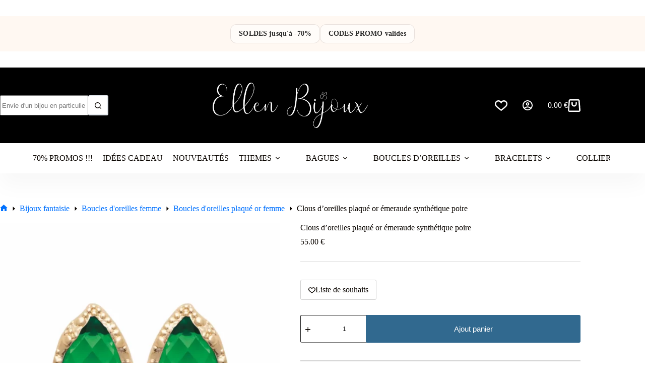

--- FILE ---
content_type: text/html; charset=UTF-8
request_url: https://ellenbijoux.com/produit/clous-doreilles-plaque-or-emeraude-synthetique-poire/
body_size: 72359
content:
<!doctype html>
<html lang="fr-FR" prefix="og: https://ogp.me/ns#">
<head><meta charset="UTF-8"><script>if(navigator.userAgent.match(/MSIE|Internet Explorer/i)||navigator.userAgent.match(/Trident\/7\..*?rv:11/i)){var href=document.location.href;if(!href.match(/[?&]nowprocket/)){if(href.indexOf("?")==-1){if(href.indexOf("#")==-1){document.location.href=href+"?nowprocket=1"}else{document.location.href=href.replace("#","?nowprocket=1#")}}else{if(href.indexOf("#")==-1){document.location.href=href+"&nowprocket=1"}else{document.location.href=href.replace("#","&nowprocket=1#")}}}}</script><script>(()=>{class RocketLazyLoadScripts{constructor(){this.v="2.0.4",this.userEvents=["keydown","keyup","mousedown","mouseup","mousemove","mouseover","mouseout","touchmove","touchstart","touchend","touchcancel","wheel","click","dblclick","input"],this.attributeEvents=["onblur","onclick","oncontextmenu","ondblclick","onfocus","onmousedown","onmouseenter","onmouseleave","onmousemove","onmouseout","onmouseover","onmouseup","onmousewheel","onscroll","onsubmit"]}async t(){this.i(),this.o(),/iP(ad|hone)/.test(navigator.userAgent)&&this.h(),this.u(),this.l(this),this.m(),this.k(this),this.p(this),this._(),await Promise.all([this.R(),this.L()]),this.lastBreath=Date.now(),this.S(this),this.P(),this.D(),this.O(),this.M(),await this.C(this.delayedScripts.normal),await this.C(this.delayedScripts.defer),await this.C(this.delayedScripts.async),await this.T(),await this.F(),await this.j(),await this.A(),window.dispatchEvent(new Event("rocket-allScriptsLoaded")),this.everythingLoaded=!0,this.lastTouchEnd&&await new Promise(t=>setTimeout(t,500-Date.now()+this.lastTouchEnd)),this.I(),this.H(),this.U(),this.W()}i(){this.CSPIssue=sessionStorage.getItem("rocketCSPIssue"),document.addEventListener("securitypolicyviolation",t=>{this.CSPIssue||"script-src-elem"!==t.violatedDirective||"data"!==t.blockedURI||(this.CSPIssue=!0,sessionStorage.setItem("rocketCSPIssue",!0))},{isRocket:!0})}o(){window.addEventListener("pageshow",t=>{this.persisted=t.persisted,this.realWindowLoadedFired=!0},{isRocket:!0}),window.addEventListener("pagehide",()=>{this.onFirstUserAction=null},{isRocket:!0})}h(){let t;function e(e){t=e}window.addEventListener("touchstart",e,{isRocket:!0}),window.addEventListener("touchend",function i(o){o.changedTouches[0]&&t.changedTouches[0]&&Math.abs(o.changedTouches[0].pageX-t.changedTouches[0].pageX)<10&&Math.abs(o.changedTouches[0].pageY-t.changedTouches[0].pageY)<10&&o.timeStamp-t.timeStamp<200&&(window.removeEventListener("touchstart",e,{isRocket:!0}),window.removeEventListener("touchend",i,{isRocket:!0}),"INPUT"===o.target.tagName&&"text"===o.target.type||(o.target.dispatchEvent(new TouchEvent("touchend",{target:o.target,bubbles:!0})),o.target.dispatchEvent(new MouseEvent("mouseover",{target:o.target,bubbles:!0})),o.target.dispatchEvent(new PointerEvent("click",{target:o.target,bubbles:!0,cancelable:!0,detail:1,clientX:o.changedTouches[0].clientX,clientY:o.changedTouches[0].clientY})),event.preventDefault()))},{isRocket:!0})}q(t){this.userActionTriggered||("mousemove"!==t.type||this.firstMousemoveIgnored?"keyup"===t.type||"mouseover"===t.type||"mouseout"===t.type||(this.userActionTriggered=!0,this.onFirstUserAction&&this.onFirstUserAction()):this.firstMousemoveIgnored=!0),"click"===t.type&&t.preventDefault(),t.stopPropagation(),t.stopImmediatePropagation(),"touchstart"===this.lastEvent&&"touchend"===t.type&&(this.lastTouchEnd=Date.now()),"click"===t.type&&(this.lastTouchEnd=0),this.lastEvent=t.type,t.composedPath&&t.composedPath()[0].getRootNode()instanceof ShadowRoot&&(t.rocketTarget=t.composedPath()[0]),this.savedUserEvents.push(t)}u(){this.savedUserEvents=[],this.userEventHandler=this.q.bind(this),this.userEvents.forEach(t=>window.addEventListener(t,this.userEventHandler,{passive:!1,isRocket:!0})),document.addEventListener("visibilitychange",this.userEventHandler,{isRocket:!0})}U(){this.userEvents.forEach(t=>window.removeEventListener(t,this.userEventHandler,{passive:!1,isRocket:!0})),document.removeEventListener("visibilitychange",this.userEventHandler,{isRocket:!0}),this.savedUserEvents.forEach(t=>{(t.rocketTarget||t.target).dispatchEvent(new window[t.constructor.name](t.type,t))})}m(){const t="return false",e=Array.from(this.attributeEvents,t=>"data-rocket-"+t),i="["+this.attributeEvents.join("],[")+"]",o="[data-rocket-"+this.attributeEvents.join("],[data-rocket-")+"]",s=(e,i,o)=>{o&&o!==t&&(e.setAttribute("data-rocket-"+i,o),e["rocket"+i]=new Function("event",o),e.setAttribute(i,t))};new MutationObserver(t=>{for(const n of t)"attributes"===n.type&&(n.attributeName.startsWith("data-rocket-")||this.everythingLoaded?n.attributeName.startsWith("data-rocket-")&&this.everythingLoaded&&this.N(n.target,n.attributeName.substring(12)):s(n.target,n.attributeName,n.target.getAttribute(n.attributeName))),"childList"===n.type&&n.addedNodes.forEach(t=>{if(t.nodeType===Node.ELEMENT_NODE)if(this.everythingLoaded)for(const i of[t,...t.querySelectorAll(o)])for(const t of i.getAttributeNames())e.includes(t)&&this.N(i,t.substring(12));else for(const e of[t,...t.querySelectorAll(i)])for(const t of e.getAttributeNames())this.attributeEvents.includes(t)&&s(e,t,e.getAttribute(t))})}).observe(document,{subtree:!0,childList:!0,attributeFilter:[...this.attributeEvents,...e]})}I(){this.attributeEvents.forEach(t=>{document.querySelectorAll("[data-rocket-"+t+"]").forEach(e=>{this.N(e,t)})})}N(t,e){const i=t.getAttribute("data-rocket-"+e);i&&(t.setAttribute(e,i),t.removeAttribute("data-rocket-"+e))}k(t){Object.defineProperty(HTMLElement.prototype,"onclick",{get(){return this.rocketonclick||null},set(e){this.rocketonclick=e,this.setAttribute(t.everythingLoaded?"onclick":"data-rocket-onclick","this.rocketonclick(event)")}})}S(t){function e(e,i){let o=e[i];e[i]=null,Object.defineProperty(e,i,{get:()=>o,set(s){t.everythingLoaded?o=s:e["rocket"+i]=o=s}})}e(document,"onreadystatechange"),e(window,"onload"),e(window,"onpageshow");try{Object.defineProperty(document,"readyState",{get:()=>t.rocketReadyState,set(e){t.rocketReadyState=e},configurable:!0}),document.readyState="loading"}catch(t){console.log("WPRocket DJE readyState conflict, bypassing")}}l(t){this.originalAddEventListener=EventTarget.prototype.addEventListener,this.originalRemoveEventListener=EventTarget.prototype.removeEventListener,this.savedEventListeners=[],EventTarget.prototype.addEventListener=function(e,i,o){o&&o.isRocket||!t.B(e,this)&&!t.userEvents.includes(e)||t.B(e,this)&&!t.userActionTriggered||e.startsWith("rocket-")||t.everythingLoaded?t.originalAddEventListener.call(this,e,i,o):(t.savedEventListeners.push({target:this,remove:!1,type:e,func:i,options:o}),"mouseenter"!==e&&"mouseleave"!==e||t.originalAddEventListener.call(this,e,t.savedUserEvents.push,o))},EventTarget.prototype.removeEventListener=function(e,i,o){o&&o.isRocket||!t.B(e,this)&&!t.userEvents.includes(e)||t.B(e,this)&&!t.userActionTriggered||e.startsWith("rocket-")||t.everythingLoaded?t.originalRemoveEventListener.call(this,e,i,o):t.savedEventListeners.push({target:this,remove:!0,type:e,func:i,options:o})}}J(t,e){this.savedEventListeners=this.savedEventListeners.filter(i=>{let o=i.type,s=i.target||window;return e!==o||t!==s||(this.B(o,s)&&(i.type="rocket-"+o),this.$(i),!1)})}H(){EventTarget.prototype.addEventListener=this.originalAddEventListener,EventTarget.prototype.removeEventListener=this.originalRemoveEventListener,this.savedEventListeners.forEach(t=>this.$(t))}$(t){t.remove?this.originalRemoveEventListener.call(t.target,t.type,t.func,t.options):this.originalAddEventListener.call(t.target,t.type,t.func,t.options)}p(t){let e;function i(e){return t.everythingLoaded?e:e.split(" ").map(t=>"load"===t||t.startsWith("load.")?"rocket-jquery-load":t).join(" ")}function o(o){function s(e){const s=o.fn[e];o.fn[e]=o.fn.init.prototype[e]=function(){return this[0]===window&&t.userActionTriggered&&("string"==typeof arguments[0]||arguments[0]instanceof String?arguments[0]=i(arguments[0]):"object"==typeof arguments[0]&&Object.keys(arguments[0]).forEach(t=>{const e=arguments[0][t];delete arguments[0][t],arguments[0][i(t)]=e})),s.apply(this,arguments),this}}if(o&&o.fn&&!t.allJQueries.includes(o)){const e={DOMContentLoaded:[],"rocket-DOMContentLoaded":[]};for(const t in e)document.addEventListener(t,()=>{e[t].forEach(t=>t())},{isRocket:!0});o.fn.ready=o.fn.init.prototype.ready=function(i){function s(){parseInt(o.fn.jquery)>2?setTimeout(()=>i.bind(document)(o)):i.bind(document)(o)}return"function"==typeof i&&(t.realDomReadyFired?!t.userActionTriggered||t.fauxDomReadyFired?s():e["rocket-DOMContentLoaded"].push(s):e.DOMContentLoaded.push(s)),o([])},s("on"),s("one"),s("off"),t.allJQueries.push(o)}e=o}t.allJQueries=[],o(window.jQuery),Object.defineProperty(window,"jQuery",{get:()=>e,set(t){o(t)}})}P(){const t=new Map;document.write=document.writeln=function(e){const i=document.currentScript,o=document.createRange(),s=i.parentElement;let n=t.get(i);void 0===n&&(n=i.nextSibling,t.set(i,n));const c=document.createDocumentFragment();o.setStart(c,0),c.appendChild(o.createContextualFragment(e)),s.insertBefore(c,n)}}async R(){return new Promise(t=>{this.userActionTriggered?t():this.onFirstUserAction=t})}async L(){return new Promise(t=>{document.addEventListener("DOMContentLoaded",()=>{this.realDomReadyFired=!0,t()},{isRocket:!0})})}async j(){return this.realWindowLoadedFired?Promise.resolve():new Promise(t=>{window.addEventListener("load",t,{isRocket:!0})})}M(){this.pendingScripts=[];this.scriptsMutationObserver=new MutationObserver(t=>{for(const e of t)e.addedNodes.forEach(t=>{"SCRIPT"!==t.tagName||t.noModule||t.isWPRocket||this.pendingScripts.push({script:t,promise:new Promise(e=>{const i=()=>{const i=this.pendingScripts.findIndex(e=>e.script===t);i>=0&&this.pendingScripts.splice(i,1),e()};t.addEventListener("load",i,{isRocket:!0}),t.addEventListener("error",i,{isRocket:!0}),setTimeout(i,1e3)})})})}),this.scriptsMutationObserver.observe(document,{childList:!0,subtree:!0})}async F(){await this.X(),this.pendingScripts.length?(await this.pendingScripts[0].promise,await this.F()):this.scriptsMutationObserver.disconnect()}D(){this.delayedScripts={normal:[],async:[],defer:[]},document.querySelectorAll("script[type$=rocketlazyloadscript]").forEach(t=>{t.hasAttribute("data-rocket-src")?t.hasAttribute("async")&&!1!==t.async?this.delayedScripts.async.push(t):t.hasAttribute("defer")&&!1!==t.defer||"module"===t.getAttribute("data-rocket-type")?this.delayedScripts.defer.push(t):this.delayedScripts.normal.push(t):this.delayedScripts.normal.push(t)})}async _(){await this.L();let t=[];document.querySelectorAll("script[type$=rocketlazyloadscript][data-rocket-src]").forEach(e=>{let i=e.getAttribute("data-rocket-src");if(i&&!i.startsWith("data:")){i.startsWith("//")&&(i=location.protocol+i);try{const o=new URL(i).origin;o!==location.origin&&t.push({src:o,crossOrigin:e.crossOrigin||"module"===e.getAttribute("data-rocket-type")})}catch(t){}}}),t=[...new Map(t.map(t=>[JSON.stringify(t),t])).values()],this.Y(t,"preconnect")}async G(t){if(await this.K(),!0!==t.noModule||!("noModule"in HTMLScriptElement.prototype))return new Promise(e=>{let i;function o(){(i||t).setAttribute("data-rocket-status","executed"),e()}try{if(navigator.userAgent.includes("Firefox/")||""===navigator.vendor||this.CSPIssue)i=document.createElement("script"),[...t.attributes].forEach(t=>{let e=t.nodeName;"type"!==e&&("data-rocket-type"===e&&(e="type"),"data-rocket-src"===e&&(e="src"),i.setAttribute(e,t.nodeValue))}),t.text&&(i.text=t.text),t.nonce&&(i.nonce=t.nonce),i.hasAttribute("src")?(i.addEventListener("load",o,{isRocket:!0}),i.addEventListener("error",()=>{i.setAttribute("data-rocket-status","failed-network"),e()},{isRocket:!0}),setTimeout(()=>{i.isConnected||e()},1)):(i.text=t.text,o()),i.isWPRocket=!0,t.parentNode.replaceChild(i,t);else{const i=t.getAttribute("data-rocket-type"),s=t.getAttribute("data-rocket-src");i?(t.type=i,t.removeAttribute("data-rocket-type")):t.removeAttribute("type"),t.addEventListener("load",o,{isRocket:!0}),t.addEventListener("error",i=>{this.CSPIssue&&i.target.src.startsWith("data:")?(console.log("WPRocket: CSP fallback activated"),t.removeAttribute("src"),this.G(t).then(e)):(t.setAttribute("data-rocket-status","failed-network"),e())},{isRocket:!0}),s?(t.fetchPriority="high",t.removeAttribute("data-rocket-src"),t.src=s):t.src="data:text/javascript;base64,"+window.btoa(unescape(encodeURIComponent(t.text)))}}catch(i){t.setAttribute("data-rocket-status","failed-transform"),e()}});t.setAttribute("data-rocket-status","skipped")}async C(t){const e=t.shift();return e?(e.isConnected&&await this.G(e),this.C(t)):Promise.resolve()}O(){this.Y([...this.delayedScripts.normal,...this.delayedScripts.defer,...this.delayedScripts.async],"preload")}Y(t,e){this.trash=this.trash||[];let i=!0;var o=document.createDocumentFragment();t.forEach(t=>{const s=t.getAttribute&&t.getAttribute("data-rocket-src")||t.src;if(s&&!s.startsWith("data:")){const n=document.createElement("link");n.href=s,n.rel=e,"preconnect"!==e&&(n.as="script",n.fetchPriority=i?"high":"low"),t.getAttribute&&"module"===t.getAttribute("data-rocket-type")&&(n.crossOrigin=!0),t.crossOrigin&&(n.crossOrigin=t.crossOrigin),t.integrity&&(n.integrity=t.integrity),t.nonce&&(n.nonce=t.nonce),o.appendChild(n),this.trash.push(n),i=!1}}),document.head.appendChild(o)}W(){this.trash.forEach(t=>t.remove())}async T(){try{document.readyState="interactive"}catch(t){}this.fauxDomReadyFired=!0;try{await this.K(),this.J(document,"readystatechange"),document.dispatchEvent(new Event("rocket-readystatechange")),await this.K(),document.rocketonreadystatechange&&document.rocketonreadystatechange(),await this.K(),this.J(document,"DOMContentLoaded"),document.dispatchEvent(new Event("rocket-DOMContentLoaded")),await this.K(),this.J(window,"DOMContentLoaded"),window.dispatchEvent(new Event("rocket-DOMContentLoaded"))}catch(t){console.error(t)}}async A(){try{document.readyState="complete"}catch(t){}try{await this.K(),this.J(document,"readystatechange"),document.dispatchEvent(new Event("rocket-readystatechange")),await this.K(),document.rocketonreadystatechange&&document.rocketonreadystatechange(),await this.K(),this.J(window,"load"),window.dispatchEvent(new Event("rocket-load")),await this.K(),window.rocketonload&&window.rocketonload(),await this.K(),this.allJQueries.forEach(t=>t(window).trigger("rocket-jquery-load")),await this.K(),this.J(window,"pageshow");const t=new Event("rocket-pageshow");t.persisted=this.persisted,window.dispatchEvent(t),await this.K(),window.rocketonpageshow&&window.rocketonpageshow({persisted:this.persisted})}catch(t){console.error(t)}}async K(){Date.now()-this.lastBreath>45&&(await this.X(),this.lastBreath=Date.now())}async X(){return document.hidden?new Promise(t=>setTimeout(t)):new Promise(t=>requestAnimationFrame(t))}B(t,e){return e===document&&"readystatechange"===t||(e===document&&"DOMContentLoaded"===t||(e===window&&"DOMContentLoaded"===t||(e===window&&"load"===t||e===window&&"pageshow"===t)))}static run(){(new RocketLazyLoadScripts).t()}}RocketLazyLoadScripts.run()})();</script>
	
	
	<meta name="viewport" content="width=device-width, initial-scale=1, maximum-scale=5, viewport-fit=cover">
	<link rel="profile" href="https://gmpg.org/xfn/11">

	
<!-- Optimisation des moteurs de recherche par Rank Math - https://rankmath.com/ -->
<title>Clous d&#039;oreilles plaqué or émeraude synthétique poire</title>
<link data-rocket-preload as="style" href="https://fonts.googleapis.com/css2?family=Playfair%20Display:wght@600;700&#038;display=swap" rel="preload">
<link href="https://fonts.googleapis.com/css2?family=Playfair%20Display:wght@600;700&#038;display=swap" media="print" onload="this.media=&#039;all&#039;" rel="stylesheet">
<noscript><link rel="stylesheet" href="https://fonts.googleapis.com/css2?family=Playfair%20Display:wght@600;700&#038;display=swap"></noscript>
<meta name="description" content="Promotions en cours : profitez de nos bijoux de qualité pas cher pour vous-même ou pour offrir avant la fin de l&#039;offre."/>
<meta name="robots" content="follow, index, max-snippet:-1, max-video-preview:-1, max-image-preview:large"/>
<link rel="canonical" href="https://ellenbijoux.com/produit/clous-doreilles-plaque-or-emeraude-synthetique-poire/" />
<meta property="og:locale" content="fr_FR" />
<meta property="og:type" content="product" />
<meta property="og:title" content="Clous d&#039;oreilles plaqué or émeraude synthétique poire" />
<meta property="og:description" content="Promotions en cours : profitez de nos bijoux de qualité pas cher pour vous-même ou pour offrir avant la fin de l&#039;offre." />
<meta property="og:url" content="https://ellenbijoux.com/produit/clous-doreilles-plaque-or-emeraude-synthetique-poire/" />
<meta property="og:site_name" content="Ellen Bijoux" />
<meta property="og:updated_time" content="2026-01-14T11:33:57+01:00" />
<meta property="og:image" content="https://ellenbijoux.com/wp-content/uploads/2023/05/clous-doreilles-plaqué-or-émeraude-synthétique-poire-02.webp" />
<meta property="og:image:secure_url" content="https://ellenbijoux.com/wp-content/uploads/2023/05/clous-doreilles-plaqué-or-émeraude-synthétique-poire-02.webp" />
<meta property="og:image:width" content="1000" />
<meta property="og:image:height" content="1000" />
<meta property="og:image:alt" content="clous d&#039;oreilles plaqué or émeraude synthétique poire" />
<meta property="og:image:type" content="image/webp" />
<meta property="product:price:amount" content="55.00" />
<meta property="product:price:currency" content="EUR" />
<meta property="product:availability" content="instock" />
<meta name="twitter:card" content="summary_large_image" />
<meta name="twitter:title" content="Clous d&#039;oreilles plaqué or émeraude synthétique poire" />
<meta name="twitter:description" content="Promotions en cours : profitez de nos bijoux de qualité pas cher pour vous-même ou pour offrir avant la fin de l&#039;offre." />
<meta name="twitter:image" content="https://ellenbijoux.com/wp-content/uploads/2023/05/clous-doreilles-plaqué-or-émeraude-synthétique-poire-02.webp" />
<meta name="twitter:label1" content="Prix" />
<meta name="twitter:data1" content="55.00&nbsp;&euro;" />
<meta name="twitter:label2" content="Disponibilité" />
<meta name="twitter:data2" content="En stock (peut être commandé)" />
<script type="application/ld+json" class="rank-math-schema">{"@context":"https://schema.org","@graph":[{"@type":"Organization","@id":"https://ellenbijoux.com/#organization","name":"Ellen Bijoux","logo":{"@type":"ImageObject","@id":"https://ellenbijoux.com/#logo","url":"https://ellenbijoux.com/wp-content/uploads/2020/02/logo-site-v2-larg-500.png","contentUrl":"https://ellenbijoux.com/wp-content/uploads/2020/02/logo-site-v2-larg-500.png","caption":"Ellen Bijoux","inLanguage":"fr-FR","width":"500","height":"146"}},{"@type":"WebSite","@id":"https://ellenbijoux.com/#website","url":"https://ellenbijoux.com","name":"Ellen Bijoux","publisher":{"@id":"https://ellenbijoux.com/#organization"},"inLanguage":"fr-FR"},{"@type":"ImageObject","@id":"https://ellenbijoux.com/wp-content/uploads/2023/05/clous-doreilles-plaque\u0301-or-e\u0301meraude-synthe\u0301tique-poire-02.webp","url":"https://ellenbijoux.com/wp-content/uploads/2023/05/clous-doreilles-plaque\u0301-or-e\u0301meraude-synthe\u0301tique-poire-02.webp","width":"1000","height":"1000","caption":"clous d'oreilles plaque\u0301 or e\u0301meraude synthe\u0301tique poire","inLanguage":"fr-FR"},{"@type":"BreadcrumbList","@id":"https://ellenbijoux.com/produit/clous-doreilles-plaque-or-emeraude-synthetique-poire/#breadcrumb","itemListElement":[{"@type":"ListItem","position":"1","item":{"@id":"https://ellenbijoux.com","name":"Home"}},{"@type":"ListItem","position":"2","item":{"@id":"https://ellenbijoux.com/categorie-produit/bijoux-vintage-et-retro/","name":"Bijoux vintage et r\u00e9tro femme"}},{"@type":"ListItem","position":"3","item":{"@id":"https://ellenbijoux.com/produit/clous-doreilles-plaque-or-emeraude-synthetique-poire/","name":"Clous d&#8217;oreilles plaqu\u00e9 or \u00e9meraude synth\u00e9tique poire"}}]},{"@type":"ItemPage","@id":"https://ellenbijoux.com/produit/clous-doreilles-plaque-or-emeraude-synthetique-poire/#webpage","url":"https://ellenbijoux.com/produit/clous-doreilles-plaque-or-emeraude-synthetique-poire/","name":"Clous d&#039;oreilles plaqu\u00e9 or \u00e9meraude synth\u00e9tique poire","datePublished":"2023-05-09T20:18:39+02:00","dateModified":"2026-01-14T11:33:57+01:00","isPartOf":{"@id":"https://ellenbijoux.com/#website"},"primaryImageOfPage":{"@id":"https://ellenbijoux.com/wp-content/uploads/2023/05/clous-doreilles-plaque\u0301-or-e\u0301meraude-synthe\u0301tique-poire-02.webp"},"inLanguage":"fr-FR","breadcrumb":{"@id":"https://ellenbijoux.com/produit/clous-doreilles-plaque-or-emeraude-synthetique-poire/#breadcrumb"}},{"@type":"Product","name":"Clous d'oreilles plaqu\u00e9 or \u00e9meraude synth\u00e9tique poire","description":"Promotions en cours : profitez de nos bijoux de qualit\u00e9 pas cher pour vous-m\u00eame ou pour offrir avant la fin de l'offre.","sku":"BO232002056050","category":"Bijoux vintage et r\u00e9tro femme","mainEntityOfPage":{"@id":"https://ellenbijoux.com/produit/clous-doreilles-plaque-or-emeraude-synthetique-poire/#webpage"},"image":[{"@type":"ImageObject","url":"https://ellenbijoux.com/wp-content/uploads/2023/05/clous-doreilles-plaque\u0301-or-e\u0301meraude-synthe\u0301tique-poire-02.webp","height":"1000","width":"1000"},{"@type":"ImageObject","url":"https://ellenbijoux.com/wp-content/uploads/2023/05/clous-doreilles-plaque\u0301-or-e\u0301meraude-synthe\u0301tique-poire.webp","height":"1000","width":"1000"},{"@type":"ImageObject","url":"https://ellenbijoux.com/wp-content/uploads/2023/05/clous-doreilles-plaque\u0301-or-e\u0301meraude-synthe\u0301tique-poire-01.webp","height":"1000","width":"1000"}],"offers":{"@type":"Offer","price":"55.00","priceCurrency":"EUR","priceValidUntil":"2027-12-31","availability":"http://schema.org/InStock","itemCondition":"NewCondition","url":"https://ellenbijoux.com/produit/clous-doreilles-plaque-or-emeraude-synthetique-poire/","seller":{"@type":"Organization","@id":"https://ellenbijoux.com/","name":"Ellen Bijoux","url":"https://ellenbijoux.com","logo":"https://ellenbijoux.com/wp-content/uploads/2020/02/logo-site-v2-larg-500.png"}},"additionalProperty":[{"@type":"PropertyValue","name":"pa_couleur-pierre","value":"vert"},{"@type":"PropertyValue","name":"pa_epaisseur-or","value":"3 microns"},{"@type":"PropertyValue","name":"pa_genre","value":"femme"},{"@type":"PropertyValue","name":"pa_matiere","value":"plaqu\u00e9 or"}],"@id":"https://ellenbijoux.com/produit/clous-doreilles-plaque-or-emeraude-synthetique-poire/#richSnippet"}]}</script>
<!-- /Extension Rank Math WordPress SEO -->

<link rel='dns-prefetch' href='//fonts.googleapis.com' />
<link href='https://fonts.gstatic.com' crossorigin rel='preconnect' />
<link rel="alternate" type="application/rss+xml" title="Ellen Bijoux &raquo; Flux" href="https://ellenbijoux.com/feed/" />
<link rel="alternate" type="application/rss+xml" title="Ellen Bijoux &raquo; Flux des commentaires" href="https://ellenbijoux.com/comments/feed/" />
<link rel="alternate" title="oEmbed (JSON)" type="application/json+oembed" href="https://ellenbijoux.com/wp-json/oembed/1.0/embed?url=https%3A%2F%2Fellenbijoux.com%2Fproduit%2Fclous-doreilles-plaque-or-emeraude-synthetique-poire%2F" />
<link rel="alternate" title="oEmbed (XML)" type="text/xml+oembed" href="https://ellenbijoux.com/wp-json/oembed/1.0/embed?url=https%3A%2F%2Fellenbijoux.com%2Fproduit%2Fclous-doreilles-plaque-or-emeraude-synthetique-poire%2F&#038;format=xml" />
<style id='wp-img-auto-sizes-contain-inline-css'>
img:is([sizes=auto i],[sizes^="auto," i]){contain-intrinsic-size:3000px 1500px}
/*# sourceURL=wp-img-auto-sizes-contain-inline-css */
</style>
<link data-minify="1" rel='stylesheet' id='blocksy-dynamic-global-css' href='https://ellenbijoux.com/wp-content/cache/min/1/wp-content/uploads/blocksy/css/global.css?ver=1769200049' media='all' />
<link data-minify="1" rel='stylesheet' id='cf7ic_style-css' href='https://ellenbijoux.com/wp-content/cache/min/1/wp-content/plugins/contact-form-7-image-captcha/css/cf7ic-style.css?ver=1769200049' media='all' />
<link data-minify="1" rel='stylesheet' id='ugb-style-css-css' href='https://ellenbijoux.com/wp-content/cache/min/1/wp-content/plugins/stackable-ultimate-gutenberg-blocks/dist/frontend_blocks.css?ver=1769200049' media='all' />
<style id='ugb-style-css-inline-css'>
:root {--stk-block-width-default-detected: 1290px;}
#start-resizable-editor-section{display:none}@media only screen and (min-width:1000px){:where(.has-text-align-left) .stk-block-divider{--stk-dots-margin-left:0;--stk-dots-margin-right:auto}:where(.has-text-align-right) .stk-block-divider{--stk-dots-margin-right:0;--stk-dots-margin-left:auto}:where(.has-text-align-center) .stk-block-divider{--stk-dots-margin-right:auto;--stk-dots-margin-left:auto}.stk-block.stk-block-divider.has-text-align-center{--stk-dots-margin-right:auto;--stk-dots-margin-left:auto}.stk-block.stk-block-divider.has-text-align-right{--stk-dots-margin-right:0;--stk-dots-margin-left:auto}.stk-block.stk-block-divider.has-text-align-left{--stk-dots-margin-left:0;--stk-dots-margin-right:auto}.stk-block-feature>*>.stk-row{flex-wrap:var(--stk-feature-flex-wrap,nowrap)}.stk-row{flex-wrap:nowrap}.stk--hide-desktop,.stk--hide-desktop.stk-block{display:none!important}}@media only screen and (min-width:690px){:where(body:not(.wp-admin) .stk-block-column:first-child:nth-last-child(2)){flex:1 1 calc(50% - var(--stk-column-gap, 0px)*1/2)!important}:where(body:not(.wp-admin) .stk-block-column:nth-child(2):last-child){flex:1 1 calc(50% - var(--stk-column-gap, 0px)*1/2)!important}:where(body:not(.wp-admin) .stk-block-column:first-child:nth-last-child(3)){flex:1 1 calc(33.33333% - var(--stk-column-gap, 0px)*2/3)!important}:where(body:not(.wp-admin) .stk-block-column:nth-child(2):nth-last-child(2)){flex:1 1 calc(33.33333% - var(--stk-column-gap, 0px)*2/3)!important}:where(body:not(.wp-admin) .stk-block-column:nth-child(3):last-child){flex:1 1 calc(33.33333% - var(--stk-column-gap, 0px)*2/3)!important}:where(body:not(.wp-admin) .stk-block-column:first-child:nth-last-child(4)){flex:1 1 calc(25% - var(--stk-column-gap, 0px)*3/4)!important}:where(body:not(.wp-admin) .stk-block-column:nth-child(2):nth-last-child(3)){flex:1 1 calc(25% - var(--stk-column-gap, 0px)*3/4)!important}:where(body:not(.wp-admin) .stk-block-column:nth-child(3):nth-last-child(2)){flex:1 1 calc(25% - var(--stk-column-gap, 0px)*3/4)!important}:where(body:not(.wp-admin) .stk-block-column:nth-child(4):last-child){flex:1 1 calc(25% - var(--stk-column-gap, 0px)*3/4)!important}:where(body:not(.wp-admin) .stk-block-column:first-child:nth-last-child(5)){flex:1 1 calc(20% - var(--stk-column-gap, 0px)*4/5)!important}:where(body:not(.wp-admin) .stk-block-column:nth-child(2):nth-last-child(4)){flex:1 1 calc(20% - var(--stk-column-gap, 0px)*4/5)!important}:where(body:not(.wp-admin) .stk-block-column:nth-child(3):nth-last-child(3)){flex:1 1 calc(20% - var(--stk-column-gap, 0px)*4/5)!important}:where(body:not(.wp-admin) .stk-block-column:nth-child(4):nth-last-child(2)){flex:1 1 calc(20% - var(--stk-column-gap, 0px)*4/5)!important}:where(body:not(.wp-admin) .stk-block-column:nth-child(5):last-child){flex:1 1 calc(20% - var(--stk-column-gap, 0px)*4/5)!important}:where(body:not(.wp-admin) .stk-block-column:first-child:nth-last-child(6)){flex:1 1 calc(16.66667% - var(--stk-column-gap, 0px)*5/6)!important}:where(body:not(.wp-admin) .stk-block-column:nth-child(2):nth-last-child(5)){flex:1 1 calc(16.66667% - var(--stk-column-gap, 0px)*5/6)!important}:where(body:not(.wp-admin) .stk-block-column:nth-child(3):nth-last-child(4)){flex:1 1 calc(16.66667% - var(--stk-column-gap, 0px)*5/6)!important}:where(body:not(.wp-admin) .stk-block-column:nth-child(4):nth-last-child(3)){flex:1 1 calc(16.66667% - var(--stk-column-gap, 0px)*5/6)!important}:where(body:not(.wp-admin) .stk-block-column:nth-child(5):nth-last-child(2)){flex:1 1 calc(16.66667% - var(--stk-column-gap, 0px)*5/6)!important}:where(body:not(.wp-admin) .stk-block-column:nth-child(6):last-child){flex:1 1 calc(16.66667% - var(--stk-column-gap, 0px)*5/6)!important}.stk-block .stk-block.aligncenter,.stk-block-carousel:is(.aligncenter,.alignwide,.alignfull)>:where(.stk-block-carousel__content-wrapper)>.stk-content-align:not(.alignwide):not(.alignfull),.stk-block:is(.aligncenter,.alignwide,.alignfull)>.stk-content-align:not(.alignwide):not(.alignfull){margin-left:auto;margin-right:auto;max-width:var(--stk-block-default-width,var(--stk-block-width-default-detected,900px));width:100%}.stk-block .stk-block.alignwide,.stk-block-carousel:is(.aligncenter,.alignwide,.alignfull)>:where(.stk-block-carousel__content-wrapper)>.stk-content-align.alignwide,.stk-block:is(.aligncenter,.alignwide,.alignfull)>.stk-content-align.alignwide{margin-left:auto;margin-right:auto;max-width:var(--stk-block-wide-width,var(--stk-block-width-wide-detected,80vw));width:100%}.stk-row.stk-columns-2>.stk-column{flex:1 1 50%;max-width:50%}.stk-row.stk-columns-3>.stk-column{flex:1 1 33.3333333333%;max-width:33.3333333333%}.stk-row.stk-columns-4>.stk-column{flex:1 1 25%;max-width:25%}.stk-row.stk-columns-5>.stk-column{flex:1 1 20%;max-width:20%}.stk-row.stk-columns-6>.stk-column{flex:1 1 16.6666666667%;max-width:16.6666666667%}.stk-row.stk-columns-7>.stk-column{flex:1 1 14.2857142857%;max-width:14.2857142857%}.stk-row.stk-columns-8>.stk-column{flex:1 1 12.5%;max-width:12.5%}.stk-row.stk-columns-9>.stk-column{flex:1 1 11.1111111111%;max-width:11.1111111111%}.stk-row.stk-columns-10>.stk-column{flex:1 1 10%;max-width:10%}.stk-block-tabs>.stk-inner-blocks.stk-block-tabs--vertical{grid-template-columns:auto 1fr auto}.stk-block-tabs>.stk-inner-blocks.stk-block-tabs--vertical>.stk-block-tab-labels:first-child{grid-column:1/2}.stk-block-tabs>.stk-inner-blocks.stk-block-tabs--vertical>.stk-block-tab-content:last-child{grid-column:2/4}.stk-block-tabs>.stk-inner-blocks.stk-block-tabs--vertical>.stk-block-tab-content:first-child{grid-column:1/3}.stk-block-tabs>.stk-inner-blocks.stk-block-tabs--vertical>.stk-block-tab-labels:last-child{grid-column:3/4}}@media only screen and (min-width:690px) and (max-width:999px){.stk-button-group:is(.stk--collapse-on-tablet)>.block-editor-inner-blocks>.block-editor-block-list__layout>[data-block]{margin-inline-end:var(--stk-alignment-margin-right);margin-inline-start:var(--stk-alignment-margin-left)}:where(.has-text-align-left-tablet) .stk-block-divider{--stk-dots-margin-left:0;--stk-dots-margin-right:auto}:where(.has-text-align-right-tablet) .stk-block-divider{--stk-dots-margin-right:0;--stk-dots-margin-left:auto}:where(.has-text-align-center-tablet) .stk-block-divider{--stk-dots-margin-right:auto;--stk-dots-margin-left:auto}.stk--hide-tablet,.stk--hide-tablet.stk-block{display:none!important}.stk-button-group:is(.stk--collapse-on-tablet) .stk-block:is(.stk-block-button,.stk-block-icon-button){margin-inline-end:var(--stk-alignment-margin-right);margin-inline-start:var(--stk-alignment-margin-left)}}@media only screen and (max-width:999px){.stk-block-button{min-width:-moz-fit-content;min-width:fit-content}.stk-block.stk-block-divider.has-text-align-center-tablet{--stk-dots-margin-right:auto;--stk-dots-margin-left:auto}.stk-block.stk-block-divider.has-text-align-right-tablet{--stk-dots-margin-right:0;--stk-dots-margin-left:auto}.stk-block.stk-block-divider.has-text-align-left-tablet{--stk-dots-margin-left:0;--stk-dots-margin-right:auto}.stk-block-timeline.stk-block-timeline__ios-polyfill{--fixed-bg:linear-gradient(to bottom,var(--line-accent-bg-color,#000) 0,var(--line-accent-bg-color-2,#000) var(--line-accent-bg-location,50%))}.has-text-align-center-tablet{--stk-alignment-padding-left:0;--stk-alignment-justify-content:center;--stk-alignment-text-align:center;--stk-alignment-margin-left:auto;--stk-alignment-margin-right:auto;text-align:var(--stk-alignment-text-align,start)}.has-text-align-left-tablet{--stk-alignment-justify-content:flex-start;--stk-alignment-text-align:start;--stk-alignment-margin-left:0;--stk-alignment-margin-right:auto;text-align:var(--stk-alignment-text-align,start)}.has-text-align-right-tablet{--stk-alignment-justify-content:flex-end;--stk-alignment-text-align:end;--stk-alignment-margin-left:auto;--stk-alignment-margin-right:0;text-align:var(--stk-alignment-text-align,start)}.has-text-align-justify-tablet{--stk-alignment-text-align:justify}.has-text-align-space-between-tablet{--stk-alignment-justify-content:space-between}.has-text-align-space-around-tablet{--stk-alignment-justify-content:space-around}.has-text-align-space-evenly-tablet{--stk-alignment-justify-content:space-evenly}}@media only screen and (max-width:689px){.stk-button-group:is(.stk--collapse-on-mobile)>.block-editor-inner-blocks>.block-editor-block-list__layout>[data-block],.stk-button-group:is(.stk--collapse-on-tablet)>.block-editor-inner-blocks>.block-editor-block-list__layout>[data-block]{margin-inline-end:var(--stk-alignment-margin-right);margin-inline-start:var(--stk-alignment-margin-left)}.entry-content .stk-block.stk-has-top-separator{padding-top:23vw}.entry-content .stk-block.stk-has-bottom-separator{padding-bottom:23vw}.entry-content .stk-block .stk-separator__wrapper{height:23vw}.stk-block-carousel.stk--hide-mobile-arrows>.stk-block-carousel__content-wrapper>*>.stk-block-carousel__buttons,.stk-block-carousel.stk--hide-mobile-dots>.stk-block-carousel__content-wrapper>.stk-block-carousel__dots{display:none}:where(.has-text-align-left-mobile) .stk-block-divider{--stk-dots-margin-left:0;--stk-dots-margin-right:auto}:where(.has-text-align-right-mobile) .stk-block-divider{--stk-dots-margin-right:0;--stk-dots-margin-left:auto}:where(.has-text-align-center-mobile) .stk-block-divider{--stk-dots-margin-right:auto;--stk-dots-margin-left:auto}.stk-block.stk-block-divider.has-text-align-center-mobile{--stk-dots-margin-right:auto;--stk-dots-margin-left:auto}.stk-block.stk-block-divider.has-text-align-right-mobile{--stk-dots-margin-right:0;--stk-dots-margin-left:auto}.stk-block.stk-block-divider.has-text-align-left-mobile{--stk-dots-margin-left:0;--stk-dots-margin-right:auto}.stk-block.stk-block-feature:is(.is-style-default,.is-style-horizontal)>.stk-container>.stk-inner-blocks.stk-block-content{flex-direction:column-reverse}.stk-block-posts{--stk-columns:1}.stk-block-tab-labels:not(.stk-block-tab-labels--wrap-mobile){overflow-x:auto!important;width:100%}.stk-block-tab-labels:not(.stk-block-tab-labels--wrap-mobile)::-webkit-scrollbar{height:0!important}.stk-block-tab-labels:not(.stk-block-tab-labels--wrap-mobile) .stk-block-tab-labels__wrapper{flex-wrap:nowrap;min-width:-webkit-fill-available;min-width:fill-available;width:max-content}.stk-block.stk-block-timeline{--content-line:0!important;padding-top:0}.stk-block-timeline>.stk-inner-blocks{align-items:flex-start;grid-template-columns:var(--line-dot-size,16px) 1fr;grid-template-rows:auto 1fr;padding-left:16px}.stk-block-timeline>.stk-inner-blocks:after{inset-inline-start:calc(var(--line-dot-size, 16px)/2 - var(--line-bg-width, 3px)/2 + 16px)}.stk-block-timeline .stk-block-timeline__middle{inset-block-start:8px;inset-inline-start:16px;position:absolute}.stk-block-timeline .stk-block-timeline__content{grid-column:2/3;grid-row:2/3;text-align:start}.stk-block-timeline .stk-block-timeline__date{grid-column:2/3;grid-row:1/2;text-align:start}.stk-block-timeline>.stk-inner-blocks:after{bottom:calc(100% - var(--line-dot-size, 16px)/2 - .5em);top:calc(var(--line-dot-size, 16px)/2 + .5em)}.stk-block-timeline+.stk-block-timeline>.stk-inner-blocks:after{top:-16px}:root{--stk-block-margin-bottom:16px;--stk-column-margin:8px;--stk-container-padding:24px;--stk-container-padding-large:32px 24px;--stk-container-padding-small:8px 24px;--stk-block-background-padding:16px}.stk-block .stk-block:is(.aligncenter,.alignwide),.stk-block:is(.aligncenter,.alignwide,.alignfull)>.stk-content-align.alignwide,.stk-block:is(.aligncenter,.alignwide,.alignfull)>.stk-content-align:not(.alignwide):not(.alignfull){width:100%}.stk-column{flex:1 1 100%;max-width:100%}.stk--hide-mobile,.stk--hide-mobile.stk-block{display:none!important}.stk-button-group:is(.stk--collapse-on-mobile) .stk-block:is(.stk-block-button,.stk-block-icon-button),.stk-button-group:is(.stk--collapse-on-tablet) .stk-block:is(.stk-block-button,.stk-block-icon-button){margin-inline-end:var(--stk-alignment-margin-right);margin-inline-start:var(--stk-alignment-margin-left)}.has-text-align-center-mobile{--stk-alignment-padding-left:0;--stk-alignment-justify-content:center;--stk-alignment-text-align:center;--stk-alignment-margin-left:auto;--stk-alignment-margin-right:auto;text-align:var(--stk-alignment-text-align,start)}.has-text-align-left-mobile{--stk-alignment-justify-content:flex-start;--stk-alignment-text-align:start;--stk-alignment-margin-left:0;--stk-alignment-margin-right:auto;text-align:var(--stk-alignment-text-align,start)}.has-text-align-right-mobile{--stk-alignment-justify-content:flex-end;--stk-alignment-text-align:end;--stk-alignment-margin-left:auto;--stk-alignment-margin-right:0;text-align:var(--stk-alignment-text-align,start)}.has-text-align-justify-mobile{--stk-alignment-text-align:justify}.has-text-align-space-between-mobile{--stk-alignment-justify-content:space-between}.has-text-align-space-around-mobile{--stk-alignment-justify-content:space-around}.has-text-align-space-evenly-mobile{--stk-alignment-justify-content:space-evenly}.stk-block-tabs>.stk-inner-blocks{grid-template-columns:1fr}.stk-block-tabs>.stk-inner-blocks>.stk-block-tab-labels:last-child{grid-row:1/2}}#end-resizable-editor-section{display:none}
/*# sourceURL=ugb-style-css-inline-css */
</style>
<style id='ugb-block-style-inheritance-nodep-inline-css'>
/* Block style inheritance */
:root{--stk-button-column-gap:var(--theme-content-spacing);--stk-button-row-gap:var(--theme-content-spacing);}
/*# sourceURL=ugb-block-style-inheritance-nodep-inline-css */
</style>
<style id='ugb-style-css-nodep-inline-css'>
/* Global Color Schemes (background-scheme-default-3) */
.stk--background-scheme--scheme-default-3{--stk-block-background-color:#0f0e17;--stk-heading-color:#fffffe;--stk-text-color:#fffffe;--stk-link-color:#f00069;--stk-accent-color:#f00069;--stk-subtitle-color:#f00069;--stk-button-background-color:#f00069;--stk-button-text-color:#fffffe;--stk-button-outline-color:#fffffe;}
/* Global Color Schemes (container-scheme-default-3) */
.stk--container-scheme--scheme-default-3{--stk-container-background-color:#0f0e17;--stk-heading-color:#fffffe;--stk-text-color:#fffffe;--stk-link-color:#f00069;--stk-accent-color:#f00069;--stk-subtitle-color:#f00069;--stk-button-background-color:#f00069;--stk-button-text-color:#fffffe;--stk-button-outline-color:#fffffe;}
/* Global Preset Controls */
:root{--stk--preset--font-size--small:var(--wp--preset--font-size--small);--stk--preset--font-size--medium:var(--wp--preset--font-size--medium);--stk--preset--font-size--large:var(--wp--preset--font-size--large);--stk--preset--font-size--x-large:var(--wp--preset--font-size--x-large);--stk--preset--font-size--xx-large:var(--wp--preset--font-size--xx-large);--stk--preset--spacing--20:var(--wp--preset--spacing--20);--stk--preset--spacing--30:var(--wp--preset--spacing--30);--stk--preset--spacing--40:var(--wp--preset--spacing--40);--stk--preset--spacing--50:var(--wp--preset--spacing--50);--stk--preset--spacing--60:var(--wp--preset--spacing--60);--stk--preset--spacing--70:var(--wp--preset--spacing--70);--stk--preset--spacing--80:var(--wp--preset--spacing--80);}
/*# sourceURL=ugb-style-css-nodep-inline-css */
</style>
<link rel='stylesheet' id='wp-block-library-css' href='https://ellenbijoux.com/wp-includes/css/dist/block-library/style.min.css?ver=6.9' media='all' />
<link data-minify="1" rel='stylesheet' id='cr-frontend-css-css' href='https://ellenbijoux.com/wp-content/cache/min/1/wp-content/plugins/customer-reviews-woocommerce/css/frontend.css?ver=1769200049' media='all' />
<link data-minify="1" rel='stylesheet' id='cr-badges-css-css' href='https://ellenbijoux.com/wp-content/cache/min/1/wp-content/plugins/customer-reviews-woocommerce/css/badges.css?ver=1769200049' media='all' />
<style id='global-styles-inline-css'>
:root{--wp--preset--aspect-ratio--square: 1;--wp--preset--aspect-ratio--4-3: 4/3;--wp--preset--aspect-ratio--3-4: 3/4;--wp--preset--aspect-ratio--3-2: 3/2;--wp--preset--aspect-ratio--2-3: 2/3;--wp--preset--aspect-ratio--16-9: 16/9;--wp--preset--aspect-ratio--9-16: 9/16;--wp--preset--color--black: #000000;--wp--preset--color--cyan-bluish-gray: #abb8c3;--wp--preset--color--white: #ffffff;--wp--preset--color--pale-pink: #f78da7;--wp--preset--color--vivid-red: #cf2e2e;--wp--preset--color--luminous-vivid-orange: #ff6900;--wp--preset--color--luminous-vivid-amber: #fcb900;--wp--preset--color--light-green-cyan: #7bdcb5;--wp--preset--color--vivid-green-cyan: #00d084;--wp--preset--color--pale-cyan-blue: #8ed1fc;--wp--preset--color--vivid-cyan-blue: #0693e3;--wp--preset--color--vivid-purple: #9b51e0;--wp--preset--color--palette-color-1: var(--theme-palette-color-1, #000000);--wp--preset--color--palette-color-2: var(--theme-palette-color-2, #ffb578);--wp--preset--color--palette-color-3: var(--theme-palette-color-3, #504e4a);--wp--preset--color--palette-color-4: var(--theme-palette-color-4, #0a0500);--wp--preset--color--palette-color-5: var(--theme-palette-color-5, #ffffff);--wp--preset--gradient--vivid-cyan-blue-to-vivid-purple: linear-gradient(135deg,rgb(6,147,227) 0%,rgb(155,81,224) 100%);--wp--preset--gradient--light-green-cyan-to-vivid-green-cyan: linear-gradient(135deg,rgb(122,220,180) 0%,rgb(0,208,130) 100%);--wp--preset--gradient--luminous-vivid-amber-to-luminous-vivid-orange: linear-gradient(135deg,rgb(252,185,0) 0%,rgb(255,105,0) 100%);--wp--preset--gradient--luminous-vivid-orange-to-vivid-red: linear-gradient(135deg,rgb(255,105,0) 0%,rgb(207,46,46) 100%);--wp--preset--gradient--very-light-gray-to-cyan-bluish-gray: linear-gradient(135deg,rgb(238,238,238) 0%,rgb(169,184,195) 100%);--wp--preset--gradient--cool-to-warm-spectrum: linear-gradient(135deg,rgb(74,234,220) 0%,rgb(151,120,209) 20%,rgb(207,42,186) 40%,rgb(238,44,130) 60%,rgb(251,105,98) 80%,rgb(254,248,76) 100%);--wp--preset--gradient--blush-light-purple: linear-gradient(135deg,rgb(255,206,236) 0%,rgb(152,150,240) 100%);--wp--preset--gradient--blush-bordeaux: linear-gradient(135deg,rgb(254,205,165) 0%,rgb(254,45,45) 50%,rgb(107,0,62) 100%);--wp--preset--gradient--luminous-dusk: linear-gradient(135deg,rgb(255,203,112) 0%,rgb(199,81,192) 50%,rgb(65,88,208) 100%);--wp--preset--gradient--pale-ocean: linear-gradient(135deg,rgb(255,245,203) 0%,rgb(182,227,212) 50%,rgb(51,167,181) 100%);--wp--preset--gradient--electric-grass: linear-gradient(135deg,rgb(202,248,128) 0%,rgb(113,206,126) 100%);--wp--preset--gradient--midnight: linear-gradient(135deg,rgb(2,3,129) 0%,rgb(40,116,252) 100%);--wp--preset--gradient--juicy-peach: linear-gradient(to right, #ffecd2 0%, #fcb69f 100%);--wp--preset--gradient--young-passion: linear-gradient(to right, #ff8177 0%, #ff867a 0%, #ff8c7f 21%, #f99185 52%, #cf556c 78%, #b12a5b 100%);--wp--preset--gradient--true-sunset: linear-gradient(to right, #fa709a 0%, #fee140 100%);--wp--preset--gradient--morpheus-den: linear-gradient(to top, #30cfd0 0%, #330867 100%);--wp--preset--gradient--plum-plate: linear-gradient(135deg, #667eea 0%, #764ba2 100%);--wp--preset--gradient--aqua-splash: linear-gradient(15deg, #13547a 0%, #80d0c7 100%);--wp--preset--gradient--love-kiss: linear-gradient(to top, #ff0844 0%, #ffb199 100%);--wp--preset--gradient--new-retrowave: linear-gradient(to top, #3b41c5 0%, #a981bb 49%, #ffc8a9 100%);--wp--preset--gradient--plum-bath: linear-gradient(to top, #cc208e 0%, #6713d2 100%);--wp--preset--gradient--high-flight: linear-gradient(to right, #0acffe 0%, #495aff 100%);--wp--preset--gradient--teen-party: linear-gradient(-225deg, #FF057C 0%, #8D0B93 50%, #321575 100%);--wp--preset--gradient--fabled-sunset: linear-gradient(-225deg, #231557 0%, #44107A 29%, #FF1361 67%, #FFF800 100%);--wp--preset--gradient--arielle-smile: radial-gradient(circle 248px at center, #16d9e3 0%, #30c7ec 47%, #46aef7 100%);--wp--preset--gradient--itmeo-branding: linear-gradient(180deg, #2af598 0%, #009efd 100%);--wp--preset--gradient--deep-blue: linear-gradient(to right, #6a11cb 0%, #2575fc 100%);--wp--preset--gradient--strong-bliss: linear-gradient(to right, #f78ca0 0%, #f9748f 19%, #fd868c 60%, #fe9a8b 100%);--wp--preset--gradient--sweet-period: linear-gradient(to top, #3f51b1 0%, #5a55ae 13%, #7b5fac 25%, #8f6aae 38%, #a86aa4 50%, #cc6b8e 62%, #f18271 75%, #f3a469 87%, #f7c978 100%);--wp--preset--gradient--purple-division: linear-gradient(to top, #7028e4 0%, #e5b2ca 100%);--wp--preset--gradient--cold-evening: linear-gradient(to top, #0c3483 0%, #a2b6df 100%, #6b8cce 100%, #a2b6df 100%);--wp--preset--gradient--mountain-rock: linear-gradient(to right, #868f96 0%, #596164 100%);--wp--preset--gradient--desert-hump: linear-gradient(to top, #c79081 0%, #dfa579 100%);--wp--preset--gradient--ethernal-constance: linear-gradient(to top, #09203f 0%, #537895 100%);--wp--preset--gradient--happy-memories: linear-gradient(-60deg, #ff5858 0%, #f09819 100%);--wp--preset--gradient--grown-early: linear-gradient(to top, #0ba360 0%, #3cba92 100%);--wp--preset--gradient--morning-salad: linear-gradient(-225deg, #B7F8DB 0%, #50A7C2 100%);--wp--preset--gradient--night-call: linear-gradient(-225deg, #AC32E4 0%, #7918F2 48%, #4801FF 100%);--wp--preset--gradient--mind-crawl: linear-gradient(-225deg, #473B7B 0%, #3584A7 51%, #30D2BE 100%);--wp--preset--gradient--angel-care: linear-gradient(-225deg, #FFE29F 0%, #FFA99F 48%, #FF719A 100%);--wp--preset--gradient--juicy-cake: linear-gradient(to top, #e14fad 0%, #f9d423 100%);--wp--preset--gradient--rich-metal: linear-gradient(to right, #d7d2cc 0%, #304352 100%);--wp--preset--gradient--mole-hall: linear-gradient(-20deg, #616161 0%, #9bc5c3 100%);--wp--preset--gradient--cloudy-knoxville: linear-gradient(120deg, #fdfbfb 0%, #ebedee 100%);--wp--preset--gradient--soft-grass: linear-gradient(to top, #c1dfc4 0%, #deecdd 100%);--wp--preset--gradient--saint-petersburg: linear-gradient(135deg, #f5f7fa 0%, #c3cfe2 100%);--wp--preset--gradient--everlasting-sky: linear-gradient(135deg, #fdfcfb 0%, #e2d1c3 100%);--wp--preset--gradient--kind-steel: linear-gradient(-20deg, #e9defa 0%, #fbfcdb 100%);--wp--preset--gradient--over-sun: linear-gradient(60deg, #abecd6 0%, #fbed96 100%);--wp--preset--gradient--premium-white: linear-gradient(to top, #d5d4d0 0%, #d5d4d0 1%, #eeeeec 31%, #efeeec 75%, #e9e9e7 100%);--wp--preset--gradient--clean-mirror: linear-gradient(45deg, #93a5cf 0%, #e4efe9 100%);--wp--preset--gradient--wild-apple: linear-gradient(to top, #d299c2 0%, #fef9d7 100%);--wp--preset--gradient--snow-again: linear-gradient(to top, #e6e9f0 0%, #eef1f5 100%);--wp--preset--gradient--confident-cloud: linear-gradient(to top, #dad4ec 0%, #dad4ec 1%, #f3e7e9 100%);--wp--preset--gradient--glass-water: linear-gradient(to top, #dfe9f3 0%, white 100%);--wp--preset--gradient--perfect-white: linear-gradient(-225deg, #E3FDF5 0%, #FFE6FA 100%);--wp--preset--font-size--small: 13px;--wp--preset--font-size--medium: 20px;--wp--preset--font-size--large: clamp(22px, 1.375rem + ((1vw - 3.2px) * 0.625), 30px);--wp--preset--font-size--x-large: clamp(30px, 1.875rem + ((1vw - 3.2px) * 1.563), 50px);--wp--preset--font-size--xx-large: clamp(45px, 2.813rem + ((1vw - 3.2px) * 2.734), 80px);--wp--preset--spacing--20: 0.44rem;--wp--preset--spacing--30: 0.67rem;--wp--preset--spacing--40: 1rem;--wp--preset--spacing--50: 1.5rem;--wp--preset--spacing--60: 2.25rem;--wp--preset--spacing--70: 3.38rem;--wp--preset--spacing--80: 5.06rem;--wp--preset--shadow--natural: 6px 6px 9px rgba(0, 0, 0, 0.2);--wp--preset--shadow--deep: 12px 12px 50px rgba(0, 0, 0, 0.4);--wp--preset--shadow--sharp: 6px 6px 0px rgba(0, 0, 0, 0.2);--wp--preset--shadow--outlined: 6px 6px 0px -3px rgb(255, 255, 255), 6px 6px rgb(0, 0, 0);--wp--preset--shadow--crisp: 6px 6px 0px rgb(0, 0, 0);}:root { --wp--style--global--content-size: var(--theme-block-max-width);--wp--style--global--wide-size: var(--theme-block-wide-max-width); }:where(body) { margin: 0; }.wp-site-blocks > .alignleft { float: left; margin-right: 2em; }.wp-site-blocks > .alignright { float: right; margin-left: 2em; }.wp-site-blocks > .aligncenter { justify-content: center; margin-left: auto; margin-right: auto; }:where(.wp-site-blocks) > * { margin-block-start: var(--theme-content-spacing); margin-block-end: 0; }:where(.wp-site-blocks) > :first-child { margin-block-start: 0; }:where(.wp-site-blocks) > :last-child { margin-block-end: 0; }:root { --wp--style--block-gap: var(--theme-content-spacing); }:root :where(.is-layout-flow) > :first-child{margin-block-start: 0;}:root :where(.is-layout-flow) > :last-child{margin-block-end: 0;}:root :where(.is-layout-flow) > *{margin-block-start: var(--theme-content-spacing);margin-block-end: 0;}:root :where(.is-layout-constrained) > :first-child{margin-block-start: 0;}:root :where(.is-layout-constrained) > :last-child{margin-block-end: 0;}:root :where(.is-layout-constrained) > *{margin-block-start: var(--theme-content-spacing);margin-block-end: 0;}:root :where(.is-layout-flex){gap: var(--theme-content-spacing);}:root :where(.is-layout-grid){gap: var(--theme-content-spacing);}.is-layout-flow > .alignleft{float: left;margin-inline-start: 0;margin-inline-end: 2em;}.is-layout-flow > .alignright{float: right;margin-inline-start: 2em;margin-inline-end: 0;}.is-layout-flow > .aligncenter{margin-left: auto !important;margin-right: auto !important;}.is-layout-constrained > .alignleft{float: left;margin-inline-start: 0;margin-inline-end: 2em;}.is-layout-constrained > .alignright{float: right;margin-inline-start: 2em;margin-inline-end: 0;}.is-layout-constrained > .aligncenter{margin-left: auto !important;margin-right: auto !important;}.is-layout-constrained > :where(:not(.alignleft):not(.alignright):not(.alignfull)){max-width: var(--wp--style--global--content-size);margin-left: auto !important;margin-right: auto !important;}.is-layout-constrained > .alignwide{max-width: var(--wp--style--global--wide-size);}body .is-layout-flex{display: flex;}.is-layout-flex{flex-wrap: wrap;align-items: center;}.is-layout-flex > :is(*, div){margin: 0;}body .is-layout-grid{display: grid;}.is-layout-grid > :is(*, div){margin: 0;}body{padding-top: 0px;padding-right: 0px;padding-bottom: 0px;padding-left: 0px;}:root :where(.wp-element-button, .wp-block-button__link){font-style: inherit;font-weight: inherit;letter-spacing: inherit;text-transform: inherit;}.has-black-color{color: var(--wp--preset--color--black) !important;}.has-cyan-bluish-gray-color{color: var(--wp--preset--color--cyan-bluish-gray) !important;}.has-white-color{color: var(--wp--preset--color--white) !important;}.has-pale-pink-color{color: var(--wp--preset--color--pale-pink) !important;}.has-vivid-red-color{color: var(--wp--preset--color--vivid-red) !important;}.has-luminous-vivid-orange-color{color: var(--wp--preset--color--luminous-vivid-orange) !important;}.has-luminous-vivid-amber-color{color: var(--wp--preset--color--luminous-vivid-amber) !important;}.has-light-green-cyan-color{color: var(--wp--preset--color--light-green-cyan) !important;}.has-vivid-green-cyan-color{color: var(--wp--preset--color--vivid-green-cyan) !important;}.has-pale-cyan-blue-color{color: var(--wp--preset--color--pale-cyan-blue) !important;}.has-vivid-cyan-blue-color{color: var(--wp--preset--color--vivid-cyan-blue) !important;}.has-vivid-purple-color{color: var(--wp--preset--color--vivid-purple) !important;}.has-palette-color-1-color{color: var(--wp--preset--color--palette-color-1) !important;}.has-palette-color-2-color{color: var(--wp--preset--color--palette-color-2) !important;}.has-palette-color-3-color{color: var(--wp--preset--color--palette-color-3) !important;}.has-palette-color-4-color{color: var(--wp--preset--color--palette-color-4) !important;}.has-palette-color-5-color{color: var(--wp--preset--color--palette-color-5) !important;}.has-black-background-color{background-color: var(--wp--preset--color--black) !important;}.has-cyan-bluish-gray-background-color{background-color: var(--wp--preset--color--cyan-bluish-gray) !important;}.has-white-background-color{background-color: var(--wp--preset--color--white) !important;}.has-pale-pink-background-color{background-color: var(--wp--preset--color--pale-pink) !important;}.has-vivid-red-background-color{background-color: var(--wp--preset--color--vivid-red) !important;}.has-luminous-vivid-orange-background-color{background-color: var(--wp--preset--color--luminous-vivid-orange) !important;}.has-luminous-vivid-amber-background-color{background-color: var(--wp--preset--color--luminous-vivid-amber) !important;}.has-light-green-cyan-background-color{background-color: var(--wp--preset--color--light-green-cyan) !important;}.has-vivid-green-cyan-background-color{background-color: var(--wp--preset--color--vivid-green-cyan) !important;}.has-pale-cyan-blue-background-color{background-color: var(--wp--preset--color--pale-cyan-blue) !important;}.has-vivid-cyan-blue-background-color{background-color: var(--wp--preset--color--vivid-cyan-blue) !important;}.has-vivid-purple-background-color{background-color: var(--wp--preset--color--vivid-purple) !important;}.has-palette-color-1-background-color{background-color: var(--wp--preset--color--palette-color-1) !important;}.has-palette-color-2-background-color{background-color: var(--wp--preset--color--palette-color-2) !important;}.has-palette-color-3-background-color{background-color: var(--wp--preset--color--palette-color-3) !important;}.has-palette-color-4-background-color{background-color: var(--wp--preset--color--palette-color-4) !important;}.has-palette-color-5-background-color{background-color: var(--wp--preset--color--palette-color-5) !important;}.has-black-border-color{border-color: var(--wp--preset--color--black) !important;}.has-cyan-bluish-gray-border-color{border-color: var(--wp--preset--color--cyan-bluish-gray) !important;}.has-white-border-color{border-color: var(--wp--preset--color--white) !important;}.has-pale-pink-border-color{border-color: var(--wp--preset--color--pale-pink) !important;}.has-vivid-red-border-color{border-color: var(--wp--preset--color--vivid-red) !important;}.has-luminous-vivid-orange-border-color{border-color: var(--wp--preset--color--luminous-vivid-orange) !important;}.has-luminous-vivid-amber-border-color{border-color: var(--wp--preset--color--luminous-vivid-amber) !important;}.has-light-green-cyan-border-color{border-color: var(--wp--preset--color--light-green-cyan) !important;}.has-vivid-green-cyan-border-color{border-color: var(--wp--preset--color--vivid-green-cyan) !important;}.has-pale-cyan-blue-border-color{border-color: var(--wp--preset--color--pale-cyan-blue) !important;}.has-vivid-cyan-blue-border-color{border-color: var(--wp--preset--color--vivid-cyan-blue) !important;}.has-vivid-purple-border-color{border-color: var(--wp--preset--color--vivid-purple) !important;}.has-palette-color-1-border-color{border-color: var(--wp--preset--color--palette-color-1) !important;}.has-palette-color-2-border-color{border-color: var(--wp--preset--color--palette-color-2) !important;}.has-palette-color-3-border-color{border-color: var(--wp--preset--color--palette-color-3) !important;}.has-palette-color-4-border-color{border-color: var(--wp--preset--color--palette-color-4) !important;}.has-palette-color-5-border-color{border-color: var(--wp--preset--color--palette-color-5) !important;}.has-vivid-cyan-blue-to-vivid-purple-gradient-background{background: var(--wp--preset--gradient--vivid-cyan-blue-to-vivid-purple) !important;}.has-light-green-cyan-to-vivid-green-cyan-gradient-background{background: var(--wp--preset--gradient--light-green-cyan-to-vivid-green-cyan) !important;}.has-luminous-vivid-amber-to-luminous-vivid-orange-gradient-background{background: var(--wp--preset--gradient--luminous-vivid-amber-to-luminous-vivid-orange) !important;}.has-luminous-vivid-orange-to-vivid-red-gradient-background{background: var(--wp--preset--gradient--luminous-vivid-orange-to-vivid-red) !important;}.has-very-light-gray-to-cyan-bluish-gray-gradient-background{background: var(--wp--preset--gradient--very-light-gray-to-cyan-bluish-gray) !important;}.has-cool-to-warm-spectrum-gradient-background{background: var(--wp--preset--gradient--cool-to-warm-spectrum) !important;}.has-blush-light-purple-gradient-background{background: var(--wp--preset--gradient--blush-light-purple) !important;}.has-blush-bordeaux-gradient-background{background: var(--wp--preset--gradient--blush-bordeaux) !important;}.has-luminous-dusk-gradient-background{background: var(--wp--preset--gradient--luminous-dusk) !important;}.has-pale-ocean-gradient-background{background: var(--wp--preset--gradient--pale-ocean) !important;}.has-electric-grass-gradient-background{background: var(--wp--preset--gradient--electric-grass) !important;}.has-midnight-gradient-background{background: var(--wp--preset--gradient--midnight) !important;}.has-juicy-peach-gradient-background{background: var(--wp--preset--gradient--juicy-peach) !important;}.has-young-passion-gradient-background{background: var(--wp--preset--gradient--young-passion) !important;}.has-true-sunset-gradient-background{background: var(--wp--preset--gradient--true-sunset) !important;}.has-morpheus-den-gradient-background{background: var(--wp--preset--gradient--morpheus-den) !important;}.has-plum-plate-gradient-background{background: var(--wp--preset--gradient--plum-plate) !important;}.has-aqua-splash-gradient-background{background: var(--wp--preset--gradient--aqua-splash) !important;}.has-love-kiss-gradient-background{background: var(--wp--preset--gradient--love-kiss) !important;}.has-new-retrowave-gradient-background{background: var(--wp--preset--gradient--new-retrowave) !important;}.has-plum-bath-gradient-background{background: var(--wp--preset--gradient--plum-bath) !important;}.has-high-flight-gradient-background{background: var(--wp--preset--gradient--high-flight) !important;}.has-teen-party-gradient-background{background: var(--wp--preset--gradient--teen-party) !important;}.has-fabled-sunset-gradient-background{background: var(--wp--preset--gradient--fabled-sunset) !important;}.has-arielle-smile-gradient-background{background: var(--wp--preset--gradient--arielle-smile) !important;}.has-itmeo-branding-gradient-background{background: var(--wp--preset--gradient--itmeo-branding) !important;}.has-deep-blue-gradient-background{background: var(--wp--preset--gradient--deep-blue) !important;}.has-strong-bliss-gradient-background{background: var(--wp--preset--gradient--strong-bliss) !important;}.has-sweet-period-gradient-background{background: var(--wp--preset--gradient--sweet-period) !important;}.has-purple-division-gradient-background{background: var(--wp--preset--gradient--purple-division) !important;}.has-cold-evening-gradient-background{background: var(--wp--preset--gradient--cold-evening) !important;}.has-mountain-rock-gradient-background{background: var(--wp--preset--gradient--mountain-rock) !important;}.has-desert-hump-gradient-background{background: var(--wp--preset--gradient--desert-hump) !important;}.has-ethernal-constance-gradient-background{background: var(--wp--preset--gradient--ethernal-constance) !important;}.has-happy-memories-gradient-background{background: var(--wp--preset--gradient--happy-memories) !important;}.has-grown-early-gradient-background{background: var(--wp--preset--gradient--grown-early) !important;}.has-morning-salad-gradient-background{background: var(--wp--preset--gradient--morning-salad) !important;}.has-night-call-gradient-background{background: var(--wp--preset--gradient--night-call) !important;}.has-mind-crawl-gradient-background{background: var(--wp--preset--gradient--mind-crawl) !important;}.has-angel-care-gradient-background{background: var(--wp--preset--gradient--angel-care) !important;}.has-juicy-cake-gradient-background{background: var(--wp--preset--gradient--juicy-cake) !important;}.has-rich-metal-gradient-background{background: var(--wp--preset--gradient--rich-metal) !important;}.has-mole-hall-gradient-background{background: var(--wp--preset--gradient--mole-hall) !important;}.has-cloudy-knoxville-gradient-background{background: var(--wp--preset--gradient--cloudy-knoxville) !important;}.has-soft-grass-gradient-background{background: var(--wp--preset--gradient--soft-grass) !important;}.has-saint-petersburg-gradient-background{background: var(--wp--preset--gradient--saint-petersburg) !important;}.has-everlasting-sky-gradient-background{background: var(--wp--preset--gradient--everlasting-sky) !important;}.has-kind-steel-gradient-background{background: var(--wp--preset--gradient--kind-steel) !important;}.has-over-sun-gradient-background{background: var(--wp--preset--gradient--over-sun) !important;}.has-premium-white-gradient-background{background: var(--wp--preset--gradient--premium-white) !important;}.has-clean-mirror-gradient-background{background: var(--wp--preset--gradient--clean-mirror) !important;}.has-wild-apple-gradient-background{background: var(--wp--preset--gradient--wild-apple) !important;}.has-snow-again-gradient-background{background: var(--wp--preset--gradient--snow-again) !important;}.has-confident-cloud-gradient-background{background: var(--wp--preset--gradient--confident-cloud) !important;}.has-glass-water-gradient-background{background: var(--wp--preset--gradient--glass-water) !important;}.has-perfect-white-gradient-background{background: var(--wp--preset--gradient--perfect-white) !important;}.has-small-font-size{font-size: var(--wp--preset--font-size--small) !important;}.has-medium-font-size{font-size: var(--wp--preset--font-size--medium) !important;}.has-large-font-size{font-size: var(--wp--preset--font-size--large) !important;}.has-x-large-font-size{font-size: var(--wp--preset--font-size--x-large) !important;}.has-xx-large-font-size{font-size: var(--wp--preset--font-size--xx-large) !important;}
:root :where(.wp-block-pullquote){font-size: clamp(0.984em, 0.984rem + ((1vw - 0.2em) * 0.645), 1.5em);line-height: 1.6;}
/*# sourceURL=global-styles-inline-css */
</style>
<link data-minify="1" rel='stylesheet' id='ct-main-styles-css' href='https://ellenbijoux.com/wp-content/cache/min/1/wp-content/themes/blocksy/static/bundle/main.min.css?ver=1769200049' media='all' />
<link rel='stylesheet' id='blocksy-ext-woocommerce-extra-styles-css' href='https://ellenbijoux.com/wp-content/plugins/blocksy-companion-pro/framework/premium/extensions/woocommerce-extra/static/bundle/main.min.css?ver=2.1.25' media='all' />
<link rel='stylesheet' id='blocksy-ext-woocommerce-extra-additional-actions-styles-css' href='https://ellenbijoux.com/wp-content/plugins/blocksy-companion-pro/framework/premium/extensions/woocommerce-extra/static/bundle/additional-actions.min.css?ver=2.1.25' media='all' />
<style id='woocommerce-inline-inline-css'>
.woocommerce form .form-row .required { visibility: hidden; }
/*# sourceURL=woocommerce-inline-inline-css */
</style>
<link data-minify="1" rel='stylesheet' id='parent-style-css' href='https://ellenbijoux.com/wp-content/cache/min/1/wp-content/themes/blocksy/style.css?ver=1769200049' media='all' />
<link data-minify="1" rel='stylesheet' id='ct-woocommerce-styles-css' href='https://ellenbijoux.com/wp-content/cache/min/1/wp-content/themes/blocksy/static/bundle/woocommerce.min.css?ver=1769200049' media='all' />

<link rel='stylesheet' id='ct-page-title-styles-css' href='https://ellenbijoux.com/wp-content/themes/blocksy/static/bundle/page-title.min.css?ver=2.1.25' media='all' />
<link rel='stylesheet' id='ct-elementor-styles-css' href='https://ellenbijoux.com/wp-content/themes/blocksy/static/bundle/elementor-frontend.min.css?ver=2.1.25' media='all' />
<link rel='stylesheet' id='ct-elementor-woocommerce-styles-css' href='https://ellenbijoux.com/wp-content/themes/blocksy/static/bundle/elementor-woocommerce-frontend.min.css?ver=2.1.25' media='all' />
<link rel='stylesheet' id='ct-cf-7-styles-css' href='https://ellenbijoux.com/wp-content/themes/blocksy/static/bundle/cf-7.min.css?ver=2.1.25' media='all' />
<link rel='stylesheet' id='ct-stackable-styles-css' href='https://ellenbijoux.com/wp-content/themes/blocksy/static/bundle/stackable.min.css?ver=2.1.25' media='all' />
<link rel='stylesheet' id='ct-flexy-styles-css' href='https://ellenbijoux.com/wp-content/themes/blocksy/static/bundle/flexy.min.css?ver=2.1.25' media='all' />
<link rel='stylesheet' id='photoswipe-css' href='https://ellenbijoux.com/wp-content/plugins/woocommerce/assets/css/photoswipe/photoswipe.min.css?ver=10.4.3' media='all' />
<link rel='stylesheet' id='photoswipe-default-skin-css' href='https://ellenbijoux.com/wp-content/plugins/woocommerce/assets/css/photoswipe/default-skin/default-skin.min.css?ver=10.4.3' media='all' />
<link data-minify="1" rel='stylesheet' id='tablepress-default-css' href='https://ellenbijoux.com/wp-content/cache/min/1/wp-content/plugins/tablepress/css/build/default.css?ver=1769200049' media='all' />
<link data-minify="1" rel='stylesheet' id='wc_stripe_express_checkout_style-css' href='https://ellenbijoux.com/wp-content/cache/min/1/wp-content/plugins/woocommerce-gateway-stripe/build/express-checkout.css?ver=1769200081' media='all' />
<link rel='stylesheet' id='blocksy-pro-search-input-styles-css' href='https://ellenbijoux.com/wp-content/plugins/blocksy-companion-pro/framework/premium/static/bundle/search-input.min.css?ver=2.1.25' media='all' />
<link rel='stylesheet' id='blocksy-pro-divider-styles-css' href='https://ellenbijoux.com/wp-content/plugins/blocksy-companion-pro/framework/premium/static/bundle/divider.min.css?ver=2.1.25' media='all' />
<link rel='stylesheet' id='blocksy-ext-woocommerce-extra-wishlist-styles-css' href='https://ellenbijoux.com/wp-content/plugins/blocksy-companion-pro/framework/premium/extensions/woocommerce-extra/static/bundle/wishlist.min.css?ver=2.1.25' media='all' />
<link rel='stylesheet' id='blocksy-ext-woocommerce-extra-product-gallery-styles-css' href='https://ellenbijoux.com/wp-content/plugins/blocksy-companion-pro/framework/premium/extensions/woocommerce-extra/static/bundle/gallery-types.min.css?ver=2.1.25' media='all' />
<link rel='stylesheet' id='blocksy-ext-woocommerce-extra-advanced-reviews-styles-css' href='https://ellenbijoux.com/wp-content/plugins/blocksy-companion-pro/framework/premium/extensions/woocommerce-extra/static/bundle/advanced-reviews.min.css?ver=2.1.25' media='all' />
<link rel='stylesheet' id='blocksy-ext-woocommerce-extra-custom-badges-styles-css' href='https://ellenbijoux.com/wp-content/plugins/blocksy-companion-pro/framework/premium/extensions/woocommerce-extra/static/bundle/custom-badges.min.css?ver=2.1.25' media='all' />
<link rel='stylesheet' id='blocksy-ext-mega-menu-styles-css' href='https://ellenbijoux.com/wp-content/plugins/blocksy-companion-pro/framework/premium/extensions/mega-menu/static/bundle/main.min.css?ver=2.1.25' media='all' />
<link rel='stylesheet' id='blocksy-companion-header-account-styles-css' href='https://ellenbijoux.com/wp-content/plugins/blocksy-companion-pro/static/bundle/header-account.min.css?ver=2.1.25' media='all' />
<style id='rocket-lazyload-inline-css'>
.rll-youtube-player{position:relative;padding-bottom:56.23%;height:0;overflow:hidden;max-width:100%;}.rll-youtube-player:focus-within{outline: 2px solid currentColor;outline-offset: 5px;}.rll-youtube-player iframe{position:absolute;top:0;left:0;width:100%;height:100%;z-index:100;background:0 0}.rll-youtube-player img{bottom:0;display:block;left:0;margin:auto;max-width:100%;width:100%;position:absolute;right:0;top:0;border:none;height:auto;-webkit-transition:.4s all;-moz-transition:.4s all;transition:.4s all}.rll-youtube-player img:hover{-webkit-filter:brightness(75%)}.rll-youtube-player .play{height:100%;width:100%;left:0;top:0;position:absolute;background:url(https://ellenbijoux.com/wp-content/plugins/wp-rocket/assets/img/youtube.png) no-repeat center;background-color: transparent !important;cursor:pointer;border:none;}.wp-embed-responsive .wp-has-aspect-ratio .rll-youtube-player{position:absolute;padding-bottom:0;width:100%;height:100%;top:0;bottom:0;left:0;right:0}
/*# sourceURL=rocket-lazyload-inline-css */
</style>
<script src="https://ellenbijoux.com/wp-includes/js/jquery/jquery.min.js?ver=3.7.1" id="jquery-core-js" data-rocket-defer defer></script>
<script type="rocketlazyloadscript" data-rocket-src="https://ellenbijoux.com/wp-includes/js/jquery/jquery-migrate.min.js?ver=3.4.1" id="jquery-migrate-js" data-rocket-defer defer></script>
<script type="rocketlazyloadscript" data-rocket-src="https://ellenbijoux.com/wp-content/plugins/woocommerce/assets/js/jquery-blockui/jquery.blockUI.min.js?ver=2.7.0-wc.10.4.3" id="wc-jquery-blockui-js" defer data-wp-strategy="defer"></script>
<script id="wc-add-to-cart-js-extra">
var wc_add_to_cart_params = {"ajax_url":"/wp-admin/admin-ajax.php","wc_ajax_url":"/?wc-ajax=%%endpoint%%","i18n_view_cart":"Voir le panier","cart_url":"https://ellenbijoux.com/cart/","is_cart":"","cart_redirect_after_add":"no"};
//# sourceURL=wc-add-to-cart-js-extra
</script>
<script type="rocketlazyloadscript" data-rocket-src="https://ellenbijoux.com/wp-content/plugins/woocommerce/assets/js/frontend/add-to-cart.min.js?ver=10.4.3" id="wc-add-to-cart-js" defer data-wp-strategy="defer"></script>
<script src="https://ellenbijoux.com/wp-content/plugins/woocommerce/assets/js/zoom/jquery.zoom.min.js?ver=1.7.21-wc.10.4.3" id="wc-zoom-js" defer data-wp-strategy="defer"></script>
<script id="wc-single-product-js-extra">
var wc_single_product_params = {"i18n_required_rating_text":"Veuillez s\u00e9lectionner une note","i18n_rating_options":["1\u00a0\u00e9toile sur 5","2\u00a0\u00e9toiles sur 5","3\u00a0\u00e9toiles sur 5","4\u00a0\u00e9toiles sur 5","5\u00a0\u00e9toiles sur 5"],"i18n_product_gallery_trigger_text":"Voir la galerie d\u2019images en plein \u00e9cran","review_rating_required":"yes","flexslider":{"rtl":false,"animation":"slide","smoothHeight":true,"directionNav":false,"controlNav":"thumbnails","slideshow":false,"animationSpeed":500,"animationLoop":false,"allowOneSlide":false},"zoom_enabled":"1","zoom_options":[],"photoswipe_enabled":"","photoswipe_options":{"shareEl":false,"closeOnScroll":false,"history":false,"hideAnimationDuration":0,"showAnimationDuration":0},"flexslider_enabled":""};
//# sourceURL=wc-single-product-js-extra
</script>
<script src="https://ellenbijoux.com/wp-content/plugins/woocommerce/assets/js/frontend/single-product.min.js?ver=10.4.3" id="wc-single-product-js" defer data-wp-strategy="defer"></script>
<script type="rocketlazyloadscript" data-rocket-src="https://ellenbijoux.com/wp-content/plugins/woocommerce/assets/js/js-cookie/js.cookie.min.js?ver=2.1.4-wc.10.4.3" id="wc-js-cookie-js" defer data-wp-strategy="defer"></script>
<script id="woocommerce-js-extra">
var woocommerce_params = {"ajax_url":"/wp-admin/admin-ajax.php","wc_ajax_url":"/?wc-ajax=%%endpoint%%","i18n_password_show":"Afficher le mot de passe","i18n_password_hide":"Masquer le mot de passe"};
//# sourceURL=woocommerce-js-extra
</script>
<script type="rocketlazyloadscript" data-rocket-src="https://ellenbijoux.com/wp-content/plugins/woocommerce/assets/js/frontend/woocommerce.min.js?ver=10.4.3" id="woocommerce-js" defer data-wp-strategy="defer"></script>
<script id="wc-cart-fragments-js-extra">
var wc_cart_fragments_params = {"ajax_url":"/wp-admin/admin-ajax.php","wc_ajax_url":"/?wc-ajax=%%endpoint%%","cart_hash_key":"wc_cart_hash_b39a69b87740da27a4ff6d3e1e3ad72f","fragment_name":"wc_fragments_b39a69b87740da27a4ff6d3e1e3ad72f","request_timeout":"5000"};
//# sourceURL=wc-cart-fragments-js-extra
</script>
<script type="rocketlazyloadscript" data-rocket-src="https://ellenbijoux.com/wp-content/plugins/woocommerce/assets/js/frontend/cart-fragments.min.js?ver=10.4.3" id="wc-cart-fragments-js" defer data-wp-strategy="defer"></script>
<script type="rocketlazyloadscript" data-rocket-src="https://ellenbijoux.com/wp-content/plugins/pw-gift-cards/assets/js/moment-with-locales.min.js?ver=1.362" id="moment-with-locales-js" data-rocket-defer defer></script>
<script type="rocketlazyloadscript" data-rocket-src="https://ellenbijoux.com/wp-content/plugins/pw-gift-cards/assets/js/pikaday-1.8.0.min.js?ver=1.362" id="pikaday-js" data-rocket-defer defer></script>
<script id="pw-gift-cards-js-extra">
var pwgc = {"ajaxurl":"/wp-admin/admin-ajax.php","denomination_attribute_slug":"gift-card-amount","other_amount_prompt":"Autre montant","reload_key":"pw_gift_card_reload_number","decimal_places":"2","decimal_separator":".","thousand_separator":",","max_message_characters":"500","balance_check_icon":"\u003Ci class=\"fas fa-cog fa-spin fa-3x\"\u003E\u003C/i\u003E","allow_multiple_recipients":"yes","pikaday":{"format":"DD-MM-YYYY","firstDay":0},"i18n":{"custom_amount_required_error":"Champs obligatoires","debit_amount_prompt":"Montant \u00e0 d\u00e9biter ?","debit_note_prompt":"Remarque","min_amount_error":"Le montant minimum est &euro;","max_amount_error":"Le montant maximum est de &euro;","invalid_recipient_error":"Le champ \"Pour\" ne doit contenir que des adresses e-mail. Les destinataires suivants ne ressemblent pas \u00e0 des adresses e-mail valides:","previousMonth":"","nextMonth":"","jan":"Janvier","feb":"F\u00e9vrier","mar":"Mars","apr":"Avril","may":"Mai","jun":"Juin","jul":"Juillet","aug":"Ao\u00fbt","sep":"Septembre","oct":"Octobre","nov":"Novembre","dec":"D\u00e9cembre","sun":"Dim","mon":"Lun","tue":"Mar","wed":"Mer","thu":"Jeu","fri":"Ven","sat":"Sam","sunday":"Dimanche","monday":"Lundi","tuesday":"Mardi","wednesday":"Mercredi","thursday":"Jeudi","friday":"Vendredi","saturday":"Samedi"},"nonces":{"check_balance":"8a01325224","debit_balance":"463e72b853","apply_gift_card":"f3e3554a86","remove_card":"ed3f8b2c61"},"preview_email_url":"https://ellenbijoux.com?pwgc=1769203024","preview_email_pdf":"","example_gift_card_number":"1234-WXYZ-5678-ABCD","auto_focus_other_amount":"1"};
//# sourceURL=pw-gift-cards-js-extra
</script>
<script type="rocketlazyloadscript" data-minify="1" data-rocket-src="https://ellenbijoux.com/wp-content/cache/min/1/wp-content/plugins/pw-gift-cards/assets/js/pw-gift-cards.js?ver=1769200049" defer="defer" data-rocket-type="text/javascript"></script>
<script src="https://ellenbijoux.com/wp-content/plugins/woocommerce/assets/js/photoswipe/photoswipe.min.js?ver=4.1.1-wc.10.4.3" id="wc-photoswipe-js" defer data-wp-strategy="defer"></script>
<script src="https://ellenbijoux.com/wp-content/plugins/woocommerce/assets/js/photoswipe/photoswipe-ui-default.min.js?ver=4.1.1-wc.10.4.3" id="wc-photoswipe-ui-default-js" defer data-wp-strategy="defer"></script>
<link rel="https://api.w.org/" href="https://ellenbijoux.com/wp-json/" /><link rel="alternate" title="JSON" type="application/json" href="https://ellenbijoux.com/wp-json/wp/v2/product/42484" /><link rel="EditURI" type="application/rsd+xml" title="RSD" href="https://ellenbijoux.com/xmlrpc.php?rsd" />
<link rel='shortlink' href='https://ellenbijoux.com/?p=42484' />
<link rel="preconnect" href="https://fonts.gstatic.com/" crossorigin /><link rel="preconnect" href="https://fonts.googleapis.com/" crossorigin /><noscript><link rel='stylesheet' href='https://ellenbijoux.com/wp-content/themes/blocksy/static/bundle/no-scripts.min.css' type='text/css'></noscript>
	<noscript><style>.woocommerce-product-gallery{ opacity: 1 !important; }</style></noscript>
	<meta name="generator" content="Elementor 3.34.2; features: additional_custom_breakpoints; settings: css_print_method-internal, google_font-enabled, font_display-auto">
			<style>
				.e-con.e-parent:nth-of-type(n+4):not(.e-lazyloaded):not(.e-no-lazyload),
				.e-con.e-parent:nth-of-type(n+4):not(.e-lazyloaded):not(.e-no-lazyload) * {
					background-image: none !important;
				}
				@media screen and (max-height: 1024px) {
					.e-con.e-parent:nth-of-type(n+3):not(.e-lazyloaded):not(.e-no-lazyload),
					.e-con.e-parent:nth-of-type(n+3):not(.e-lazyloaded):not(.e-no-lazyload) * {
						background-image: none !important;
					}
				}
				@media screen and (max-height: 640px) {
					.e-con.e-parent:nth-of-type(n+2):not(.e-lazyloaded):not(.e-no-lazyload),
					.e-con.e-parent:nth-of-type(n+2):not(.e-lazyloaded):not(.e-no-lazyload) * {
						background-image: none !important;
					}
				}
			</style>
			<link rel="icon" href="https://ellenbijoux.com/wp-content/uploads/2025/12/cropped-favico-EB-32x32.png" sizes="32x32" />
<link rel="icon" href="https://ellenbijoux.com/wp-content/uploads/2025/12/cropped-favico-EB-192x192.png" sizes="192x192" />
<link rel="apple-touch-icon" href="https://ellenbijoux.com/wp-content/uploads/2025/12/cropped-favico-EB-180x180.png" />
<meta name="msapplication-TileImage" content="https://ellenbijoux.com/wp-content/uploads/2025/12/cropped-favico-EB-270x270.png" />
		<style id="wp-custom-css">
			/* Masque l'affichage de l'état des stocks (produits simples et variations) */
.stock.in-stock, .woocommerce-variation-availability {
    display: none !important;
}


/* =========================================================
   CAT — Intro Box
   Tout le contenu encapsulé dans .eb-cat-intro-box
========================================================= */

.eb-cat-intro-box{
  width: 100%; 
  margin: 40px auto;
  padding: 28px 32px 32px;
  font-size: 16px;
  line-height: 1.85;
  color: rgba(0,0,0,.82);
  box-sizing: border-box;

  /* Déco H2 appliquée au bloc */
  background: rgba(255, 244, 235, 0.65);
  border-left: 4px solid rgba(90,60,45,.18);
  border-radius: 14px;
}

/* Paragraphes */
.eb-cat-intro-box p{
  margin: 0 0 16px;
}

/* 1er paragraphe légèrement “lead” */
.eb-cat-intro-box > p:first-of-type{
  font-size: 17px;
  color: rgba(0,0,0,.74);
}

/* H2 dans le bloc — version sobre, sans double fond */
.eb-cat-intro-box h2{
  margin: 24px 0 12px;
  padding: 0;
  font-size: 22px;
  font-weight: 700;
  letter-spacing: 0.01em;
  background: none;        /* évite le double fond */
  border-left: none;      /* évite le double liseré */
  border-radius: 0;
}

/* H3 — garde ton repère éditorial */
.eb-cat-intro-box h3{
  margin: 26px 0 12px;
  font-size: 20px;
  font-weight: 600;
  letter-spacing: 0.01em;
  color: rgba(0,0,0,.8);
  position: relative;
  padding-left: 36px;
  line-height: 1.4;
}

.eb-cat-intro-box h3::before{
  content: "";
  position: absolute;
  left: 18px;
  top: 0.7em;
  width: 12px;
  height: 2px;
  background: rgba(90,60,45,.45);
  border-radius: 2px;
}

/* Listes — puces propres */
.eb-cat-intro-box ul{
  margin: 12px 0 22px;
  padding-left: 20px;
  list-style: disc;
}

.eb-cat-intro-box li{
  margin: 8px 0;
}

.eb-cat-intro-box li::marker{
  color: rgba(90,60,45,.35);
}

/* Liens */
.eb-cat-intro-box a{
  text-decoration: none;
  border-bottom: 1px solid rgba(0,0,0,.25);
  padding-bottom: 1px;
}
.eb-cat-intro-box a:hover{
  border-bottom-color: rgba(0,0,0,.55);
}

/* Mobile */
@media (max-width: 768px){
  .eb-cat-intro-box{
    padding: 20px 18px 22px;
    font-size: 14px;
    border-radius: 10px;
  }

  .eb-cat-intro-box h2{
    font-size: 19px;
  }

  .eb-cat-intro-box h3{
    font-size: 18px;
  }

  .eb-cat-intro-box > p:first-of-type{
    font-size: 14px;
  }
}





/* =========================================================
   Texte du bas sur pages des catégories produits sous les produits
========================================================= */
.eb-cat-footer-box{
  max-width: 920px;
  margin: 0px auto 0px;
  padding: 40px 24px 10px;          /* espace au-dessus du contenu */
  font-size: 15px;                  /* paragraphe desktop */
  line-height: 1.85;
  color: rgba(0,0,0,.82);
  position: relative;
  overflow: visible;

  /* Séparateur pleine largeur (robuste en multi-colonnes) */
  border-top: 1px solid #e6d8cc;
}

/* 1er paragraphe légèrement “lead” */
.eb-cat-footer-box > p:first-of-type{
  font-size: 15px;                  /* lead desktop */
  color: rgba(0,0,0,.74);
  margin-top: 0;
}

/* H2 */
.eb-cat-footer-box h2{
  width: 100%;
  box-sizing: border-box;
  margin: 46px 0 16px;
  padding: 12px 14px;
  font-size: 20px;                  /* H2 desktop */
  font-weight: 700;
  letter-spacing: 0.01em;
  background: rgba(255, 244, 235, 0.65);
  border-left: 3px solid rgba(90,60,45,.18);
  border-radius: 10px;
}

/* H3 */
.eb-cat-footer-box h3{
  margin: 28px 0 12px;
  font-size: 18px;                  /* H3 desktop */
  font-weight: 600;
  letter-spacing: 0.01em;
  color: rgba(0,0,0,.8);
  position: relative;
  padding-left: 36px;
  line-height: 1.4;
}

/* petit trait H3 */
.eb-cat-footer-box h3::before{
  content: "";
  position: absolute;
  left: 18px;
  top: 0.7em;
  width: 12px;
  height: 2px;
  background: rgba(90,60,45,.45);
  border-radius: 2px;
}

/* Paragraphes */
.eb-cat-footer-box p{
  margin: 0 0 16px;
}

/* Listes : bullet graphique */
.eb-cat-footer-box ul{
  margin: 12px 0 22px;
  padding-left: 0;
  list-style: none;
}

.eb-cat-footer-box li{
  margin: 8px 0;
  padding-left: 18px;
  position: relative;
}

/* petit point dessiné */
.eb-cat-footer-box li::before{
  content: "";
  position: absolute;
  left: 0;
  top: 0.95em;
  width: 5px;
  height: 5px;
  background: rgba(90,60,45,.35);
  border-radius: 50%;
  transform: translateY(-50%);
}

/* Liens */
.eb-cat-footer-box a{
  text-decoration: none;
  border-bottom: 1px solid rgba(0,0,0,.25);
  padding-bottom: 1px;
}
.eb-cat-footer-box a:hover{
  border-bottom-color: rgba(0,0,0,.55);
}

/* =========================================================
   Desktop : 2 colonnes “livre” AUTO + anti-H2-orphan
========================================================= */
@media (min-width: 1024px){
  .eb-cat-footer-box{
    max-width: 1100px;
    column-count: 2;
    column-gap: 64px;
    column-fill: balance;
  }

  /* Empêche les coupures moches à l’intérieur des blocs */
  .eb-cat-footer-box h2,
  .eb-cat-footer-box h3,
  .eb-cat-footer-box ul{
    break-inside: avoid;
    page-break-inside: avoid;
    -webkit-column-break-inside: avoid;
  }

  /* Clé du rendu “livre” :
     évite un H2 tout seul en bas de colonne -> le pousse au début de la colonne suivante */
  .eb-cat-footer-box h2{
    break-after: avoid;
    break-after: avoid-column;
    page-break-after: avoid;
  }

  /* Idem pour H3 (un peu moins agressif mais utile) */
  .eb-cat-footer-box h3{
    break-after: avoid;
    break-after: avoid-column;
    page-break-after: avoid;
  }
}

/* =========================================================
   Mobile
========================================================= */
@media (max-width: 768px){
  .eb-cat-footer-box{
    padding-left: 6px;
    padding-right: 6px;
    padding-bottom: 26px;
    font-size: 14px;
  }
  .eb-cat-footer-box h2{
    font-size: 19px;
  }
  .eb-cat-footer-box h3{
    font-size: 18px;
  }
  .eb-cat-footer-box p{
    font-size: 14px;
  }
  .eb-cat-footer-box > p:first-of-type{
    font-size: 14px;
    margin-top: 0;
  }
}










/* =========================================================
   BLOG — Articles
   Cible uniquement le contenu encapsulé dans .eb-blog-box dans un blog groupe
========================================================= */

.eb-blog-box{
  max-width: 920px;
  margin: 30px auto;
  padding: 0 24px 30px;
  font-size: 16px;
  line-height: 1.85;
  color: rgba(0,0,0,.82);
  box-sizing: border-box;
}

/* Paragraphe "lead" (1er paragraphe) */
.eb-blog-box > p:first-of-type{
  font-size: 17px;
  color: rgba(0,0,0,.74);
  margin-top: 0;
}

/* H2 — chapitres */
.eb-blog-box h2{
  width: 100%;
  box-sizing: border-box;
  margin: 46px 0 16px;
  padding: 12px 14px;
  font-size: 22px;
  font-weight: 700;
  letter-spacing: 0.01em;
  background: rgba(255, 244, 235, 0.65);
  border-left: 3px solid rgba(90,60,45,.18);
  border-radius: 10px;
}

/* H3 — petit trait éditorial (calé sur la 1ère ligne) */
.eb-blog-box h3{
  margin: 28px 0 12px;
  font-size: 20px;
  font-weight: 600;
  letter-spacing: 0.01em;
  color: rgba(0,0,0,.8);
  position: relative;
  padding-left: 36px;
  line-height: 1.4;
}

.eb-blog-box h3::before{
  content: "";
  position: absolute;
  left: 18px;
  top: 0.7em;
  width: 12px;
  height: 2px;
  background: rgba(90,60,45,.45);
  border-radius: 2px;
}

/* Paragraphes */
.eb-blog-box p{
  margin: 0 0 16px;
}

/* Listes — vraies puces (points), pas de tirets */
.eb-blog-box ul{
  margin: 12px 0 22px;
  padding-left: 20px;
  list-style: disc;
}

.eb-blog-box li{
  margin: 8px 0;
  padding-left: 0;
  position: static;
}

/* neutralise tout ancien style */
.eb-blog-box li::before{
  content: none;
}

/* couleur des puces */
.eb-blog-box li::marker{
  color: rgba(90,60,45,.35);
}

/* Liens */
.eb-blog-box a{
  text-decoration: none;
  border-bottom: 1px solid rgba(0,0,0,.25);
  padding-bottom: 1px;
}

.eb-blog-box a:hover{
  border-bottom-color: rgba(0,0,0,.55);
}

/* Mobile */
@media (max-width: 768px){
  .eb-blog-box{
    padding-left: 6px;
    padding-right: 6px;
    padding-bottom: 26px;
    font-size: 14px;
  }

  .eb-blog-box h2{
    font-size: 19px;
  }

  .eb-blog-box h3{
    font-size: 18px;
  }

  .eb-blog-box p{
    font-size: 14px;
  }

  .eb-blog-box > p:first-of-type{
    font-size: 14px;
    margin-top: 0;
  }
}
		</style>
		<noscript><style id="rocket-lazyload-nojs-css">.rll-youtube-player, [data-lazy-src]{display:none !important;}</style></noscript>	<meta name="generator" content="WP Rocket 3.19.4" data-wpr-features="wpr_delay_js wpr_defer_js wpr_minify_js wpr_lazyload_images wpr_lazyload_iframes wpr_cache_webp wpr_minify_css wpr_preload_links wpr_desktop" /></head>


<body class="wp-singular product-template-default single single-product postid-42484 wp-custom-logo wp-embed-responsive wp-theme-blocksy wp-child-theme-blocksy-child theme-blocksy stk--is-blocksy-theme stk-has-block-style-inheritance woocommerce woocommerce-page woocommerce-no-js elementor-default elementor-kit-18337 ct-elementor-default-template" data-link="type-1" data-prefix="product" data-header="type-1" data-footer="type-1" data-ajax-filters="yes:scroll" itemscope="itemscope" itemtype="https://schema.org/WebPage">

<a class="skip-link screen-reader-text" href="#main">Passer au contenu</a><div class="ct-drawer-canvas" data-location="start"><div id="offcanvas" class="ct-panel ct-header" data-behaviour="left-side" role="dialog" aria-label="Modale hors champ" inert=""><div class="ct-panel-inner">
		<div class="ct-panel-actions">
			
			<button class="ct-toggle-close" data-type="type-1" aria-label="Fermer le tiroir">
				<svg class="ct-icon" width="12" height="12" viewBox="0 0 15 15"><path d="M1 15a1 1 0 01-.71-.29 1 1 0 010-1.41l5.8-5.8-5.8-5.8A1 1 0 011.7.29l5.8 5.8 5.8-5.8a1 1 0 011.41 1.41l-5.8 5.8 5.8 5.8a1 1 0 01-1.41 1.41l-5.8-5.8-5.8 5.8A1 1 0 011 15z"/></svg>
			</button>
		</div>
		<div class="ct-panel-content" data-device="desktop"><div class="ct-panel-content-inner"></div></div><div class="ct-panel-content" data-device="mobile"><div class="ct-panel-content-inner"><div class="ct-header-account" data-id="account" data-state="out"><a href="https://ellenbijoux.com/my-account/" class="ct-account-item" aria-label="Mon compte" data-label="left"><span class="ct-label ct-hidden-md ct-hidden-lg" aria-hidden="true">Mon compte</span><svg class="ct-icon" aria-hidden="true" width="15" height="15" viewBox="0 0 15 15"><path d="M7.5,0C3.4,0,0,3.4,0,7.5c0,1.7,0.5,3.2,1.5,4.5c1.4,1.9,3.6,3,6,3s4.6-1.1,6-3c1-1.3,1.5-2.9,1.5-4.5C15,3.4,11.6,0,7.5,0zM7.5,13.5c-1.4,0-2.8-0.5-3.8-1.4c1.1-0.9,2.4-1.4,3.8-1.4s2.8,0.5,3.8,1.4C10.3,13,8.9,13.5,7.5,13.5z M12.3,11c-1.3-1.1-3-1.8-4.8-1.8S4,9.9,2.7,11c-0.8-1-1.2-2.2-1.2-3.5c0-3.3,2.7-6,6-6s6,2.7,6,6C13.5,8.8,13.1,10,12.3,11zM7.5,3C6.1,3,5,4.1,5,5.5S6.1,8,7.5,8S10,6.9,10,5.5S8.9,3,7.5,3zM7.5,6.5c-0.5,0-1-0.5-1-1s0.5-1,1-1s1,0.5,1,1S8,6.5,7.5,6.5z"/></svg></a></div><div class="ct-header-divider" data-id="M6Cy7G"></div>
<nav
	class="mobile-menu menu-container has-submenu"
	data-id="mobile-menu" data-interaction="click" data-toggle-type="type-1" data-submenu-dots="yes"	aria-label="Menu pour desktop">

	<ul id="menu-menu-pour-desktop-1" class=""><li class="menu-item menu-item-type-post_type menu-item-object-page menu-item-70420"><a href="https://ellenbijoux.com/promotions/" class="ct-menu-link">-70% PROMOS !!!</a></li>
<li class="menu-item menu-item-type-post_type menu-item-object-page menu-item-67221"><a href="https://ellenbijoux.com/assistant-cadeau/" class="ct-menu-link">IDÉES CADEAU</a></li>
<li class="menu-item menu-item-type-post_type menu-item-object-page menu-item-66413"><a href="https://ellenbijoux.com/nouveautes/" class="ct-menu-link">NOUVEAUTÉS</a></li>
<li class="menu-item menu-item-type-custom menu-item-object-custom menu-item-has-children menu-item-20065"><span class="ct-sub-menu-parent"><a class="ct-menu-link">THEMES</a><button class="ct-toggle-dropdown-mobile" aria-label="Déplier le menu déroulant" aria-haspopup="true" aria-expanded="false"><svg class="ct-icon toggle-icon-1" width="15" height="15" viewBox="0 0 15 15" aria-hidden="true"><path d="M3.9,5.1l3.6,3.6l3.6-3.6l1.4,0.7l-5,5l-5-5L3.9,5.1z"/></svg></button></span>
<ul class="sub-menu">
	<li class="menu-item menu-item-type-custom menu-item-object-custom menu-item-20068"><a href="https://ellenbijoux.com/categorie-produit/bijoux-animaux/" class="ct-menu-link">Bijoux animaux</a></li>
	<li class="menu-item menu-item-type-custom menu-item-object-custom menu-item-20077"><a href="https://ellenbijoux.com/categorie-produit/bijoux-romantiques/" class="ct-menu-link">Bijoux romantiques</a></li>
	<li class="menu-item menu-item-type-custom menu-item-object-custom menu-item-20078"><a href="https://ellenbijoux.com/categorie-produit/bijoux-spirituels/" class="ct-menu-link">Bijoux spirituels</a></li>
	<li class="menu-item menu-item-type-custom menu-item-object-custom menu-item-20070"><a href="https://ellenbijoux.com/categorie-produit/bijoux-astres/" class="ct-menu-link">Bijoux célestes</a></li>
	<li class="menu-item menu-item-type-custom menu-item-object-custom menu-item-20075"><a href="https://ellenbijoux.com/categorie-produit/bijoux-nature/" class="ct-menu-link">Bijoux nature</a></li>
	<li class="menu-item menu-item-type-custom menu-item-object-custom menu-item-20071"><a href="https://ellenbijoux.com/categorie-produit/bijoux-boheme-ethnique/" class="ct-menu-link">Bijoux bohème</a></li>
	<li class="menu-item menu-item-type-custom menu-item-object-custom menu-item-20497"><a href="https://ellenbijoux.com/categorie-produit/bijoux-vintage-et-retro/" class="ct-menu-link">Bijoux vintage &#038; rétro</a></li>
</ul>
</li>
<li class="menu-item menu-item-type-custom menu-item-object-custom menu-item-has-children menu-item-29778"><span class="ct-sub-menu-parent"><a href="https://ellenbijoux.com/categorie-produit/bagues/" class="ct-menu-link">BAGUES</a><button class="ct-toggle-dropdown-mobile" aria-label="Déplier le menu déroulant" aria-haspopup="true" aria-expanded="false"><svg class="ct-icon toggle-icon-1" width="15" height="15" viewBox="0 0 15 15" aria-hidden="true"><path d="M3.9,5.1l3.6,3.6l3.6-3.6l1.4,0.7l-5,5l-5-5L3.9,5.1z"/></svg></button></span>
<ul class="sub-menu">
	<li class="menu-item menu-item-type-taxonomy menu-item-object-product_cat menu-item-47046"><a href="https://ellenbijoux.com/categorie-produit/bagues/bagues-argent-925-femme/" class="ct-menu-link">Bagues argent 925</a></li>
	<li class="menu-item menu-item-type-taxonomy menu-item-object-product_cat menu-item-41106"><a href="https://ellenbijoux.com/categorie-produit/bagues/bagues-plaque-or-femme/" class="ct-menu-link">Bagues plaqué or</a></li>
	<li class="menu-item menu-item-type-taxonomy menu-item-object-product_cat menu-item-47605"><a href="https://ellenbijoux.com/categorie-produit/bagues/bagues-3-anneaux-femme/" class="ct-menu-link">Bagues 3 anneaux</a></li>
	<li class="menu-item menu-item-type-taxonomy menu-item-object-product_cat menu-item-47607"><a href="https://ellenbijoux.com/categorie-produit/bagues/bagues-breloque-femme/" class="ct-menu-link">Bagues breloque</a></li>
	<li class="menu-item menu-item-type-taxonomy menu-item-object-product_cat menu-item-66521"><a href="https://ellenbijoux.com/categorie-produit/bagues/bagues-carre-femme/" class="ct-menu-link">Bagues carrées</a></li>
	<li class="menu-item menu-item-type-taxonomy menu-item-object-product_cat menu-item-47608"><a href="https://ellenbijoux.com/categorie-produit/bagues/bagues-chaine-femme/" class="ct-menu-link">Bagues chaîne</a></li>
	<li class="menu-item menu-item-type-taxonomy menu-item-object-product_cat menu-item-47617"><a href="https://ellenbijoux.com/categorie-produit/bagues/chevalieres-femme/" class="ct-menu-link">Bagues chevalières</a></li>
	<li class="menu-item menu-item-type-taxonomy menu-item-object-product_cat menu-item-47609"><a href="https://ellenbijoux.com/categorie-produit/bagues/bagues-double-anneau-femme/" class="ct-menu-link">Bagues double anneau</a></li>
	<li class="menu-item menu-item-type-taxonomy menu-item-object-product_cat menu-item-65411"><a href="https://ellenbijoux.com/categorie-produit/bagues/bagues-fines-femme/" class="ct-menu-link">Bagues fines</a></li>
	<li class="menu-item menu-item-type-taxonomy menu-item-object-product_cat menu-item-47611"><a href="https://ellenbijoux.com/categorie-produit/bagues/bagues-halo-femme/" class="ct-menu-link">Bagues halo</a></li>
	<li class="menu-item menu-item-type-taxonomy menu-item-object-product_cat menu-item-67302"><a href="https://ellenbijoux.com/categorie-produit/bagues/bagues-larges-femme/" class="ct-menu-link">Bagues larges</a></li>
	<li class="menu-item menu-item-type-taxonomy menu-item-object-product_cat menu-item-67335"><a href="https://ellenbijoux.com/categorie-produit/bagues/bagues-longues-femme/" class="ct-menu-link">Bagues longues</a></li>
	<li class="menu-item menu-item-type-taxonomy menu-item-object-product_cat menu-item-47612"><a href="https://ellenbijoux.com/categorie-produit/bagues/bagues-martelees-femme/" class="ct-menu-link">Bagues martelées</a></li>
	<li class="menu-item menu-item-type-taxonomy menu-item-object-product_cat menu-item-47613"><a href="https://ellenbijoux.com/categorie-produit/bagues/bagues-ouvertes-femme/" class="ct-menu-link">Bagues ouvertes</a></li>
	<li class="menu-item menu-item-type-taxonomy menu-item-object-product_cat menu-item-47614"><a href="https://ellenbijoux.com/categorie-produit/bagues/bagues-pastille-femme/" class="ct-menu-link">Bagues pastille</a></li>
	<li class="menu-item menu-item-type-taxonomy menu-item-object-product_cat menu-item-47616"><a href="https://ellenbijoux.com/categorie-produit/bagues/bagues-solitaire-femme/" class="ct-menu-link">Bagues solitaire</a></li>
	<li class="menu-item menu-item-type-taxonomy menu-item-object-product_cat menu-item-66522"><a href="https://ellenbijoux.com/categorie-produit/bagues/grosses-bagues-femme/" class="ct-menu-link">Grosses bagues</a></li>
</ul>
</li>
<li class="menu-item menu-item-type-custom menu-item-object-custom menu-item-has-children menu-item-20046"><span class="ct-sub-menu-parent"><a href="https://ellenbijoux.com/categorie-produit/boucles-doreilles/" class="ct-menu-link">BOUCLES D&#8217;OREILLES</a><button class="ct-toggle-dropdown-mobile" aria-label="Déplier le menu déroulant" aria-haspopup="true" aria-expanded="false"><svg class="ct-icon toggle-icon-1" width="15" height="15" viewBox="0 0 15 15" aria-hidden="true"><path d="M3.9,5.1l3.6,3.6l3.6-3.6l1.4,0.7l-5,5l-5-5L3.9,5.1z"/></svg></button></span>
<ul class="sub-menu">
	<li class="menu-item menu-item-type-taxonomy menu-item-object-product_cat menu-item-62274"><a href="https://ellenbijoux.com/categorie-produit/boucles-doreilles/boucles-doreilles-acier-inoxydable-316l-femme/" class="ct-menu-link">Boucles d&#8217;oreilles acier inoxydable</a></li>
	<li class="menu-item menu-item-type-taxonomy menu-item-object-product_cat menu-item-41932"><a href="https://ellenbijoux.com/categorie-produit/boucles-doreilles/boucles-doreilles-argent-925-femme/" class="ct-menu-link">Boucles d&#8217;oreilles argent 925</a></li>
	<li class="menu-item menu-item-type-taxonomy menu-item-object-product_cat current-product-ancestor current-menu-parent current-product-parent menu-item-41107"><a href="https://ellenbijoux.com/categorie-produit/boucles-doreilles/boucles-doreilles-plaque-or-femme/" class="ct-menu-link">Boucles d&#8217;oreilles plaqué or</a></li>
	<li class="menu-item menu-item-type-taxonomy menu-item-object-product_cat menu-item-52707"><a href="https://ellenbijoux.com/categorie-produit/boucles-doreilles/boucles-doreilles-puces/" class="ct-menu-link">Puces d&#8217;oreilles</a></li>
	<li class="menu-item menu-item-type-custom menu-item-object-custom menu-item-20047"><a href="https://ellenbijoux.com/categorie-produit/boucles-doreilles/clous-doreilles/" class="ct-menu-link">Clous d&#8217;oreilles</a></li>
	<li class="menu-item menu-item-type-custom menu-item-object-custom menu-item-20048"><a href="https://ellenbijoux.com/categorie-produit/boucles-doreilles/creoles/" class="ct-menu-link">Boucles d&#8217;oreilles créoles</a></li>
	<li class="menu-item menu-item-type-custom menu-item-object-custom menu-item-20050"><a href="https://ellenbijoux.com/categorie-produit/boucles-doreilles/pendantes/" class="ct-menu-link">Boucles d&#8217;oreilles pendantes</a></li>
</ul>
</li>
<li class="menu-item menu-item-type-custom menu-item-object-custom menu-item-has-children menu-item-20051"><span class="ct-sub-menu-parent"><a href="https://ellenbijoux.com/categorie-produit/bracelets/" class="ct-menu-link">BRACELETS</a><button class="ct-toggle-dropdown-mobile" aria-label="Déplier le menu déroulant" aria-haspopup="true" aria-expanded="false"><svg class="ct-icon toggle-icon-1" width="15" height="15" viewBox="0 0 15 15" aria-hidden="true"><path d="M3.9,5.1l3.6,3.6l3.6-3.6l1.4,0.7l-5,5l-5-5L3.9,5.1z"/></svg></button></span>
<ul class="sub-menu">
	<li class="menu-item menu-item-type-taxonomy menu-item-object-product_cat menu-item-62903"><a href="https://ellenbijoux.com/categorie-produit/bracelets/bracelets-acier-inoxydable-316l-femme/" class="ct-menu-link">Bracelets acier inoxydable</a></li>
	<li class="menu-item menu-item-type-taxonomy menu-item-object-product_cat menu-item-41933"><a href="https://ellenbijoux.com/categorie-produit/bracelets/bracelets-argent-925-femme/" class="ct-menu-link">Bracelets argent 925</a></li>
	<li class="menu-item menu-item-type-taxonomy menu-item-object-product_cat menu-item-41108"><a href="https://ellenbijoux.com/categorie-produit/bracelets/bracelets-plaque-or-femme/" class="ct-menu-link">Bracelets plaqué or</a></li>
	<li class="menu-item menu-item-type-taxonomy menu-item-object-product_cat menu-item-48887"><a href="https://ellenbijoux.com/categorie-produit/bracelets/joncs/" class="ct-menu-link">Bracelets joncs</a></li>
</ul>
</li>
<li class="menu-item menu-item-type-custom menu-item-object-custom menu-item-has-children menu-item-20044"><span class="ct-sub-menu-parent"><a href="https://ellenbijoux.com/categorie-produit/colliers/" class="ct-menu-link">COLLIERS</a><button class="ct-toggle-dropdown-mobile" aria-label="Déplier le menu déroulant" aria-haspopup="true" aria-expanded="false"><svg class="ct-icon toggle-icon-1" width="15" height="15" viewBox="0 0 15 15" aria-hidden="true"><path d="M3.9,5.1l3.6,3.6l3.6-3.6l1.4,0.7l-5,5l-5-5L3.9,5.1z"/></svg></button></span>
<ul class="sub-menu">
	<li class="menu-item menu-item-type-taxonomy menu-item-object-product_cat menu-item-62776"><a href="https://ellenbijoux.com/categorie-produit/colliers/colliers-acier-inoxydable-316l-femme/" class="ct-menu-link">Colliers acier inoxydable</a></li>
	<li class="menu-item menu-item-type-taxonomy menu-item-object-product_cat menu-item-41935"><a href="https://ellenbijoux.com/categorie-produit/colliers/colliers-argent-925-femme/" class="ct-menu-link">Colliers argent 925</a></li>
	<li class="menu-item menu-item-type-taxonomy menu-item-object-product_cat menu-item-41110"><a href="https://ellenbijoux.com/categorie-produit/colliers/colliers-plaque-or-femme/" class="ct-menu-link">Colliers plaqué or</a></li>
</ul>
</li>
<li class="menu-item menu-item-type-custom menu-item-object-custom menu-item-has-children menu-item-20045"><span class="ct-sub-menu-parent"><a href="https://ellenbijoux.com/categorie-produit/pendentifs/" class="ct-menu-link">PENDENTIFS</a><button class="ct-toggle-dropdown-mobile" aria-label="Déplier le menu déroulant" aria-haspopup="true" aria-expanded="false"><svg class="ct-icon toggle-icon-1" width="15" height="15" viewBox="0 0 15 15" aria-hidden="true"><path d="M3.9,5.1l3.6,3.6l3.6-3.6l1.4,0.7l-5,5l-5-5L3.9,5.1z"/></svg></button></span>
<ul class="sub-menu">
	<li class="menu-item menu-item-type-taxonomy menu-item-object-product_cat menu-item-64734"><a href="https://ellenbijoux.com/categorie-produit/pendentifs/pendentifs-acier-inoxydable-femme/" class="ct-menu-link">Pendentifs acier inoxydable</a></li>
	<li class="menu-item menu-item-type-taxonomy menu-item-object-product_cat menu-item-41936"><a href="https://ellenbijoux.com/categorie-produit/pendentifs/pendentifs-argent-925-femme/" class="ct-menu-link">Pendentifs argent 925</a></li>
	<li class="menu-item menu-item-type-taxonomy menu-item-object-product_cat menu-item-41111"><a href="https://ellenbijoux.com/categorie-produit/pendentifs/pendentifs-plaque-or-femme/" class="ct-menu-link">Pendentifs plaqué or</a></li>
</ul>
</li>
<li class="menu-item menu-item-type-taxonomy menu-item-object-product_cat menu-item-has-children menu-item-45451"><span class="ct-sub-menu-parent"><a href="https://ellenbijoux.com/categorie-produit/bijoux-avec-pierre/" class="ct-menu-link">PIERRES</a><button class="ct-toggle-dropdown-mobile" aria-label="Déplier le menu déroulant" aria-haspopup="true" aria-expanded="false"><svg class="ct-icon toggle-icon-1" width="15" height="15" viewBox="0 0 15 15" aria-hidden="true"><path d="M3.9,5.1l3.6,3.6l3.6-3.6l1.4,0.7l-5,5l-5-5L3.9,5.1z"/></svg></button></span>
<ul class="sub-menu">
	<li class="menu-item menu-item-type-taxonomy menu-item-object-product_cat menu-item-45917"><a href="https://ellenbijoux.com/categorie-produit/bijoux-avec-pierre/bijoux-amethyste/" class="ct-menu-link">Bijoux améthyste</a></li>
	<li class="menu-item menu-item-type-taxonomy menu-item-object-product_cat menu-item-45898"><a href="https://ellenbijoux.com/categorie-produit/bijoux-avec-pierre/bijoux-aventurine/" class="ct-menu-link">Bijoux aventurine</a></li>
	<li class="menu-item menu-item-type-taxonomy menu-item-object-product_cat menu-item-45984"><a href="https://ellenbijoux.com/categorie-produit/bijoux-avec-pierre/bijoux-labradorite/" class="ct-menu-link">Bijoux labradorite</a></li>
	<li class="menu-item menu-item-type-taxonomy menu-item-object-product_cat menu-item-46018"><a href="https://ellenbijoux.com/categorie-produit/bijoux-avec-pierre/bijoux-malachite/" class="ct-menu-link">Bijoux malachite</a></li>
	<li class="menu-item menu-item-type-taxonomy menu-item-object-product_cat menu-item-45452"><a href="https://ellenbijoux.com/categorie-produit/bijoux-avec-pierre/bijoux-pierre-de-lune/" class="ct-menu-link">Bijoux pierre de lune</a></li>
	<li class="menu-item menu-item-type-taxonomy menu-item-object-product_cat menu-item-45957"><a href="https://ellenbijoux.com/categorie-produit/bijoux-avec-pierre/bijoux-quartz-rose/" class="ct-menu-link">Bijoux quartz rose</a></li>
	<li class="menu-item menu-item-type-taxonomy menu-item-object-product_cat menu-item-48621"><a href="https://ellenbijoux.com/categorie-produit/bijoux-avec-pierre/bijoux-rubis-zoisite/" class="ct-menu-link">Bijoux rubis zoïsite</a></li>
</ul>
</li>
<li class="menu-item menu-item-type-taxonomy menu-item-object-product_cat menu-item-has-children menu-item-61351"><span class="ct-sub-menu-parent"><a href="https://ellenbijoux.com/categorie-produit/chaines/" class="ct-menu-link">CHAÎNES</a><button class="ct-toggle-dropdown-mobile" aria-label="Déplier le menu déroulant" aria-haspopup="true" aria-expanded="false"><svg class="ct-icon toggle-icon-1" width="15" height="15" viewBox="0 0 15 15" aria-hidden="true"><path d="M3.9,5.1l3.6,3.6l3.6-3.6l1.4,0.7l-5,5l-5-5L3.9,5.1z"/></svg></button></span>
<ul class="sub-menu">
	<li class="menu-item menu-item-type-taxonomy menu-item-object-product_cat menu-item-41934"><a href="https://ellenbijoux.com/categorie-produit/chaines/chaines-argent-925-femme/" class="ct-menu-link">Chaînes argent 925</a></li>
	<li class="menu-item menu-item-type-taxonomy menu-item-object-product_cat menu-item-41109"><a href="https://ellenbijoux.com/categorie-produit/chaines/chaines-plaque-or-femme/" class="ct-menu-link">Chaînes plaqué or</a></li>
</ul>
</li>
</ul></nav>

<div class="ct-header-divider" data-id="divider"></div><div class="ct-contact-info" data-id="contacts">
		<ul data-icons-type="rounded:outline">
											<li class="">
					<span class="ct-icon-container"><svg aria-hidden="true" width='15' height='15' viewBox='0 0 15 15'><path d='M12.8 2.2C11.4.8 9.5 0 7.5 0S3.6.8 2.2 2.2C.8 3.6 0 5.5 0 7.5 0 11.6 3.4 15 7.5 15c1.6 0 3.3-.5 4.6-1.5.3-.2.4-.7.1-1-.2-.3-.7-.4-1-.1-1.1.8-2.4 1.3-3.7 1.3-3.4 0-6.1-2.8-6.1-6.1 0-1.6.6-3.2 1.8-4.3C4.3 2 5.9 1.4 7.5 1.4c1.6 0 3.2.6 4.3 1.8 1.2 1.2 1.8 2.7 1.8 4.3v.7c0 .8-.6 1.4-1.4 1.4s-1.4-.6-1.4-1.4V4.8c0-.4-.3-.7-.7-.7-.4 0-.7.3-.7.7-.4-.4-1.1-.7-1.9-.7-1.9 0-3.4 1.5-3.4 3.4s1.5 3.4 3.4 3.4c1 0 1.9-.5 2.5-1.2.5.7 1.3 1.2 2.2 1.2 1.5 0 2.7-1.2 2.7-2.7v-.7c.1-2-.7-3.9-2.1-5.3zM7.5 9.5c-1.1 0-2-.9-2-2s.9-2 2-2 2 .9 2 2-.9 2-2 2z'/></svg></span>
											<div class="contact-info">
															<span class="contact-title">
									E-mail :								</span>
							
															<span class="contact-text">
																			<a href="https://ellenbijoux.com/contact/" >
									
									Formulaire de contact :
																			</a>
																	</span>
													</div>
									</li>
											<li class="">
					<span class="ct-icon-container"><svg aria-hidden="true" width='15' height='15' viewBox='0 0 15 15'><path d='M12.3 15h-.2c-2.1-.2-4.1-1-5.9-2.1-1.6-1-3.1-2.5-4.1-4.1C1 7 .2 5 0 2.9-.1 1.8.7.8 1.8.7H4c1 0 1.9.7 2 1.7.1.6.2 1.1.4 1.7.3.7.1 1.6-.5 2.1l-.4.4c.7 1.1 1.7 2.1 2.9 2.9l.4-.5c.6-.6 1.4-.7 2.1-.5.6.3 1.1.4 1.7.5 1 .1 1.8 1 1.7 2v2c0 .5-.2 1-.6 1.4-.3.4-.8.6-1.4.6zM4 2.1H2c-.2 0-.3.1-.4.2-.1.1-.1.3-.1.4.2 1.9.8 3.7 1.8 5.3.9 1.5 2.2 2.7 3.7 3.7 1.6 1 3.4 1.7 5.3 1.9.2 0 .3-.1.4-.2.1-.1.2-.2.2-.4v-2c0-.3-.2-.5-.5-.6-.7-.1-1.3-.3-2-.5-.2-.1-.4 0-.6.1l-.8.9c-.2.2-.6.3-.9.1C6.4 10 5 8.6 4 6.9c-.2-.3-.1-.7.1-.9l.8-.8c.2-.2.2-.4.1-.6-.2-.6-.4-1.3-.5-2 0-.3-.2-.5-.5-.5zm7.7 4.5c-.4 0-.7-.2-.7-.6-.2-1-1-1.8-2-2-.4 0-.7-.4-.6-.8.1-.4.5-.7.9-.6 1.6.3 2.8 1.5 3.1 3.1.1.4-.2.8-.6.9h-.1zm2.6 0c-.4 0-.7-.3-.7-.6-.3-2.4-2.2-4.3-4.6-4.5-.4-.1-.7-.5-.6-.9 0-.4.4-.6.8-.6 3.1.3 5.4 2.7 5.8 5.8 0 .4-.3.7-.7.8z'/></svg></span>
											<div class="contact-info">
															<span class="contact-title">
									Téléphone :								</span>
							
															<span class="contact-text">
																			<a href="tel:01%2084%2060%2061%2051" >
									
									01 84 60 61 51
																			</a>
																	</span>
													</div>
									</li>
											<li class="">
					<span class="ct-icon-container"><svg aria-hidden="true" width='15' height='15' viewBox='0 0 15 15'><path d='M7.5,0C3.4,0,0,3.4,0,7.5S3.4,15,7.5,15S15,11.6,15,7.5S11.6,0,7.5,0z M7.5,13.6c-3.4,0-6.1-2.8-6.1-6.1c0-3.4,2.8-6.1,6.1-6.1c3.4,0,6.1,2.8,6.1,6.1C13.6,10.9,10.9,13.6,7.5,13.6z M10.8,9.2c-0.1,0.2-0.4,0.4-0.6,0.4c-0.1,0-0.2,0-0.3-0.1L7.2,8.1C7,8,6.8,7.8,6.8,7.5V4c0-0.4,0.3-0.7,0.7-0.7S8.2,3.6,8.2,4v3.1l2.4,1.2C10.9,8.4,11,8.8,10.8,9.2z'/></svg></span>
											<div class="contact-info">
															<span class="contact-title">
									Horaires d’ouverture								</span>
							
															<span class="contact-text">
									
									Lundi-Vendredi : 9h-12h / 14h-18h
																	</span>
													</div>
									</li>
					</ul>

		</div></div></div></div></div><div id="woo-cart-panel" class="ct-panel" data-behaviour="right-side" role="dialog" aria-label="Shopping cart panel" inert=""><div class="ct-panel-inner">
			<div class="ct-panel-actions">
			<span class="ct-panel-heading">Panier d’achat</span>

			<button class="ct-toggle-close" data-type="type-1" aria-label="Close cart drawer">
			<svg class="ct-icon" width="12" height="12" viewBox="0 0 15 15"><path d="M1 15a1 1 0 01-.71-.29 1 1 0 010-1.41l5.8-5.8-5.8-5.8A1 1 0 011.7.29l5.8 5.8 5.8-5.8a1 1 0 011.41 1.41l-5.8 5.8 5.8 5.8a1 1 0 01-1.41 1.41l-5.8-5.8-5.8 5.8A1 1 0 011 15z"/></svg>
			</button>
			</div>
			<div class="ct-panel-content"><div class="ct-panel-content-inner">
<div class="wc-empty-cart-message">
	<div class="cart-empty woocommerce-info" role="status">
		Votre panier est actuellement vide.	</div>
</div>	<p class="return-to-shop">
		<a class="button wc-backward" href="https://ellenbijoux.com/bijoux-fantaisie/">
			Retour à la boutique		</a>
	</p>


</div></div></div></div></div>
<div id="main-container">
	<div data-block="hook:68628"><article id="post-68628" class="post-68628"><div class="entry-content is-layout-constrained">
<!-- =========================================================
     Promo Banner — harmonisé avec H2/H3 (full width, sans liseré)
========================================================= -->
<div class="eb-promo-banner">

  <style>
  /* Conteneur principal */
  .eb-promo-banner{
    width: 100%;
    box-sizing: border-box;
    background: rgba(255, 244, 235, 0.65);
    padding: 16px 20px;
    margin: 32px 0;
    display: flex;
    justify-content: center;
    gap: 12px;
    flex-wrap: wrap;
  }

  /* Boutons / chips */
  .eb-promo-banner a{
    display: inline-block;
    padding: 10px 16px;
    border-radius: 12px;
    text-decoration: none;
    border: 1px solid rgba(90,60,45,.14);
    background: rgba(255,255,255,.55);
    color: rgba(0,0,0,.82);
    font-size: 14px;
    font-weight: 600;
    letter-spacing: 0.01em;
    transition: transform .12s ease,
                border-color .12s ease,
                background-color .12s ease;
  }

  .eb-promo-banner a:hover{
    border-color: rgba(90,60,45,.26);
    background: rgba(255,255,255,.72);
    transform: translateY(-1px);
  }

  /* Mobile */
  @media (max-width: 768px){
    .eb-promo-banner{
      padding: 12px 14px;
      gap: 8px;
    }
    .eb-promo-banner a{
      padding: 9px 12px;
      font-size: 13px;
      border-radius: 10px;
    }
  }
  </style>

  <!-- Bouton 1 -->
  <a href="https://ellenbijoux.com/promotions/">
    SOLDES jusqu'à -70%
  </a>

  <!-- Bouton 2 -->
  <a href="https://ellenbijoux.com/code-promo-ellen-bijoux/">
    CODES PROMO valides
  </a>

</div>

</div></article></div><header id="header" class="ct-header" data-id="type-1" itemscope="" itemtype="https://schema.org/WPHeader"><div data-device="desktop"><div data-row="middle" data-column-set="3"><div class="ct-container"><div data-column="start" data-placements="1"><div data-items="primary">
<div class="ct-search-box " data-id="search-input">

	

<form role="search" method="get" class="ct-search-form" data-form-controls="inside" data-taxonomy-filter="false" data-submit-button="icon" action="https://ellenbijoux.com/" aria-haspopup="listbox" data-live-results="thumbs">

	<input
		type="search" 		placeholder="Envie d'un bijou en particulier ?"
		value=""
		name="s"
		autocomplete="off"
		title="Rechercher…"
		aria-label="Rechercher…"
			>

	<div class="ct-search-form-controls">
		
		<button type="submit" class="wp-element-button" data-button="inside:icon" aria-label="Bouton de recherche">
			<svg class="ct-icon ct-search-button-content" aria-hidden="true" width="15" height="15" viewBox="0 0 15 15"><path d="M14.8,13.7L12,11c0.9-1.2,1.5-2.6,1.5-4.2c0-3.7-3-6.8-6.8-6.8S0,3,0,6.8s3,6.8,6.8,6.8c1.6,0,3.1-0.6,4.2-1.5l2.8,2.8c0.1,0.1,0.3,0.2,0.5,0.2s0.4-0.1,0.5-0.2C15.1,14.5,15.1,14,14.8,13.7z M1.5,6.8c0-2.9,2.4-5.2,5.2-5.2S12,3.9,12,6.8S9.6,12,6.8,12S1.5,9.6,1.5,6.8z"/></svg>
			<span class="ct-ajax-loader">
				<svg viewBox="0 0 24 24">
					<circle cx="12" cy="12" r="10" opacity="0.2" fill="none" stroke="currentColor" stroke-miterlimit="10" stroke-width="2"/>

					<path d="m12,2c5.52,0,10,4.48,10,10" fill="none" stroke="currentColor" stroke-linecap="round" stroke-miterlimit="10" stroke-width="2">
						<animateTransform
							attributeName="transform"
							attributeType="XML"
							type="rotate"
							dur="0.6s"
							from="0 12 12"
							to="360 12 12"
							repeatCount="indefinite"
						/>
					</path>
				</svg>
			</span>
		</button>

					<input type="hidden" name="post_type" value="product">
		
		
		

			</div>

			<div class="screen-reader-text" aria-live="polite" role="status">
			Aucun résultat		</div>
	
</form>


</div>
</div></div><div data-column="middle"><div data-items="">
<div	class="site-branding"
	data-id="logo"		itemscope="itemscope" itemtype="https://schema.org/Organization">

			<a href="https://ellenbijoux.com/" class="site-logo-container" rel="home" itemprop="url" ><img fetchpriority="high" width="500" height="146" src="data:image/svg+xml,%3Csvg%20xmlns='http://www.w3.org/2000/svg'%20viewBox='0%200%20500%20146'%3E%3C/svg%3E" class="default-logo" alt="Ellen Bijoux" decoding="async" data-lazy-srcset="https://ellenbijoux.com/wp-content/uploads/2025/12/logo-ellen-bijoux-blanc.png 500w, https://ellenbijoux.com/wp-content/uploads/2025/12/logo-ellen-bijoux-blanc-300x88.png 300w" data-lazy-sizes="(max-width: 500px) 100vw, 500px" data-lazy-src="https://ellenbijoux.com/wp-content/uploads/2025/12/logo-ellen-bijoux-blanc.png" /><noscript><img fetchpriority="high" width="500" height="146" src="https://ellenbijoux.com/wp-content/uploads/2025/12/logo-ellen-bijoux-blanc.png" class="default-logo" alt="Ellen Bijoux" decoding="async" srcset="https://ellenbijoux.com/wp-content/uploads/2025/12/logo-ellen-bijoux-blanc.png 500w, https://ellenbijoux.com/wp-content/uploads/2025/12/logo-ellen-bijoux-blanc-300x88.png 300w" sizes="(max-width: 500px) 100vw, 500px" /></noscript></a>	
	</div>

</div></div><div data-column="end" data-placements="1"><div data-items="primary">
<a
	href="https://ellenbijoux.com/ma-selection-de-bijoux/"
	class="ct-header-wishlist"
	data-label="left"
	aria-label="Wishlist"
	data-id="wish-list">

	<span class="ct-label ct-hidden-sm ct-hidden-md ct-hidden-lg" aria-hidden="true">Wishlist</span>

	<span class="ct-icon-container " aria-hidden="true">
		<span class="ct-dynamic-count-wishlist" data-count="0">0</span><svg class="ct-icon" width="15" height="15" viewBox="0 0 15 15"><path d="M7.5,13.9l-0.4-0.3c-0.2-0.2-4.6-3.5-5.8-4.8C0.4,7.7-0.1,6.4,0,5.1c0.1-1.2,0.7-2.2,1.6-3c0.9-0.8,2.3-1,3.6-0.8C6.1,1.5,6.9,2,7.5,2.6c0.6-0.6,1.4-1.1,2.4-1.3c1.3-0.2,2.6,0,3.5,0.8l0,0c0.9,0.7,1.5,1.8,1.6,3c0.1,1.3-0.3,2.6-1.3,3.7c-1.2,1.4-5.6,4.7-5.7,4.8L7.5,13.9z M4.2,2.7C3.6,2.7,3,2.9,2.5,3.3c-0.6,0.5-0.9,1.2-1,1.9C1.4,6.1,1.8,7,2.4,7.8c0.9,1,3.9,3.4,5.1,4.3c1.2-0.9,4.2-3.3,5.1-4.3c0.7-0.8,1-1.7,0.9-2.6c-0.1-0.8-0.4-1.4-1-1.9l0,0c-0.6-0.5-1.5-0.7-2.3-0.5C9.3,3,8.6,3.5,8.2,4.2L7.5,5.4L6.8,4.2C6.4,3.5,5.7,3,4.9,2.8C4.7,2.8,4.4,2.7,4.2,2.7z"/></svg>	</span>
</a>
<div class="ct-header-account" data-id="account" data-state="out"><a href="https://ellenbijoux.com/my-account/" class="ct-account-item" aria-label="Mon compte" data-label="left"><span class="ct-label ct-hidden-md ct-hidden-lg" aria-hidden="true">Mon compte</span><svg class="ct-icon" aria-hidden="true" width="15" height="15" viewBox="0 0 15 15"><path d="M7.5,0C3.4,0,0,3.4,0,7.5c0,1.7,0.5,3.2,1.5,4.5c1.4,1.9,3.6,3,6,3s4.6-1.1,6-3c1-1.3,1.5-2.9,1.5-4.5C15,3.4,11.6,0,7.5,0zM7.5,13.5c-1.4,0-2.8-0.5-3.8-1.4c1.1-0.9,2.4-1.4,3.8-1.4s2.8,0.5,3.8,1.4C10.3,13,8.9,13.5,7.5,13.5z M12.3,11c-1.3-1.1-3-1.8-4.8-1.8S4,9.9,2.7,11c-0.8-1-1.2-2.2-1.2-3.5c0-3.3,2.7-6,6-6s6,2.7,6,6C13.5,8.8,13.1,10,12.3,11zM7.5,3C6.1,3,5,4.1,5,5.5S6.1,8,7.5,8S10,6.9,10,5.5S8.9,3,7.5,3zM7.5,6.5c-0.5,0-1-0.5-1-1s0.5-1,1-1s1,0.5,1,1S8,6.5,7.5,6.5z"/></svg></a></div>
<div
	class="ct-header-cart"
	data-id="cart">

	
<a class="ct-cart-item ct-offcanvas-trigger"
	href="#woo-cart-panel"
	data-label="left"
	data-auto-open="archive:product">

	<span class="screen-reader-text">Panier d’achat</span><span class="ct-label ct-hidden-sm" data-price="yes"><span class="ct-amount"><span class="woocommerce-Price-amount amount"><bdi>0.00&nbsp;<span class="woocommerce-Price-currencySymbol">&euro;</span></bdi></span></span></span>
	<span class="ct-icon-container " aria-hidden="true">
		<span class="ct-dynamic-count-cart" data-count="0">0</span><svg aria-hidden="true" width="15" height="15" viewBox="0 0 15 15"><path d="M14.1,1.6C14,0.7,13.3,0,12.4,0H2.7C1.7,0,1,0.7,0.9,1.6L0.1,13.1c0,0.5,0.1,1,0.5,1.3C0.9,14.8,1.3,15,1.8,15h11.4c0.5,0,0.9-0.2,1.3-0.6c0.3-0.4,0.5-0.8,0.5-1.3L14.1,1.6zM13.4,13.4c0,0-0.1,0.1-0.2,0.1H1.8c-0.1,0-0.2-0.1-0.2-0.1c0,0-0.1-0.1-0.1-0.2L2.4,1.7c0-0.1,0.1-0.2,0.2-0.2h9.7c0.1,0,0.2,0.1,0.2,0.2l0.8,11.5C13.4,13.3,13.4,13.4,13.4,13.4z M10,3.2C9.6,3.2,9.2,3.6,9.2,4v1.5c0,1-0.8,1.8-1.8,1.8S5.8,6.5,5.8,5.5V4c0-0.4-0.3-0.8-0.8-0.8S4.2,3.6,4.2,4v1.5c0,1.8,1.5,3.2,3.2,3.2s3.2-1.5,3.2-3.2V4C10.8,3.6,10.4,3.2,10,3.2z"/></svg>	</span>
</a>

</div>
</div></div></div></div><div data-row="bottom" data-column-set="1"><div class="ct-container-fluid"><div data-column="middle"><div data-items="">
<nav
	id="header-menu-1"
	class="header-menu-1 menu-container"
	data-id="menu" data-interaction="hover"	data-menu="type-2:default"
	data-dropdown="type-3:padded"	data-stretch	data-responsive="no"	itemscope="" itemtype="https://schema.org/SiteNavigationElement"	aria-label="Menu pour desktop">

	<ul id="menu-menu-pour-desktop" class="menu"><li id="menu-item-70420" class="menu-item menu-item-type-post_type menu-item-object-page menu-item-70420"><a href="https://ellenbijoux.com/promotions/" class="ct-menu-link">-70% PROMOS !!!</a></li>
<li id="menu-item-67221" class="menu-item menu-item-type-post_type menu-item-object-page menu-item-67221"><a href="https://ellenbijoux.com/assistant-cadeau/" class="ct-menu-link">IDÉES CADEAU</a></li>
<li id="menu-item-66413" class="menu-item menu-item-type-post_type menu-item-object-page menu-item-66413"><a href="https://ellenbijoux.com/nouveautes/" class="ct-menu-link">NOUVEAUTÉS</a></li>
<li id="menu-item-20065" class="menu-item menu-item-type-custom menu-item-object-custom menu-item-has-children menu-item-20065 animated-submenu-block"><a class="ct-menu-link">THEMES<span class="ct-toggle-dropdown-desktop"><svg class="ct-icon" width="8" height="8" viewBox="0 0 15 15" aria-hidden="true"><path d="M2.1,3.2l5.4,5.4l5.4-5.4L15,4.3l-7.5,7.5L0,4.3L2.1,3.2z"/></svg></span></a><button class="ct-toggle-dropdown-desktop-ghost" aria-label="Déplier le menu déroulant" aria-haspopup="true" aria-expanded="false"></button>
<ul class="sub-menu">
	<li id="menu-item-20068" class="menu-item menu-item-type-custom menu-item-object-custom menu-item-20068"><a href="https://ellenbijoux.com/categorie-produit/bijoux-animaux/" class="ct-menu-link">Bijoux animaux</a></li>
	<li id="menu-item-20077" class="menu-item menu-item-type-custom menu-item-object-custom menu-item-20077"><a href="https://ellenbijoux.com/categorie-produit/bijoux-romantiques/" class="ct-menu-link">Bijoux romantiques</a></li>
	<li id="menu-item-20078" class="menu-item menu-item-type-custom menu-item-object-custom menu-item-20078"><a href="https://ellenbijoux.com/categorie-produit/bijoux-spirituels/" class="ct-menu-link">Bijoux spirituels</a></li>
	<li id="menu-item-20070" class="menu-item menu-item-type-custom menu-item-object-custom menu-item-20070"><a href="https://ellenbijoux.com/categorie-produit/bijoux-astres/" class="ct-menu-link">Bijoux célestes</a></li>
	<li id="menu-item-20075" class="menu-item menu-item-type-custom menu-item-object-custom menu-item-20075"><a href="https://ellenbijoux.com/categorie-produit/bijoux-nature/" class="ct-menu-link">Bijoux nature</a></li>
	<li id="menu-item-20071" class="menu-item menu-item-type-custom menu-item-object-custom menu-item-20071"><a href="https://ellenbijoux.com/categorie-produit/bijoux-boheme-ethnique/" class="ct-menu-link">Bijoux bohème</a></li>
	<li id="menu-item-20497" class="menu-item menu-item-type-custom menu-item-object-custom menu-item-20497"><a href="https://ellenbijoux.com/categorie-produit/bijoux-vintage-et-retro/" class="ct-menu-link">Bijoux vintage &#038; rétro</a></li>
</ul>
</li>
<li id="menu-item-29778" class="menu-item menu-item-type-custom menu-item-object-custom menu-item-has-children menu-item-29778 animated-submenu-block"><a href="https://ellenbijoux.com/categorie-produit/bagues/" class="ct-menu-link">BAGUES<span class="ct-toggle-dropdown-desktop"><svg class="ct-icon" width="8" height="8" viewBox="0 0 15 15" aria-hidden="true"><path d="M2.1,3.2l5.4,5.4l5.4-5.4L15,4.3l-7.5,7.5L0,4.3L2.1,3.2z"/></svg></span></a><button class="ct-toggle-dropdown-desktop-ghost" aria-label="Déplier le menu déroulant" aria-haspopup="true" aria-expanded="false"></button>
<ul class="sub-menu">
	<li id="menu-item-47046" class="menu-item menu-item-type-taxonomy menu-item-object-product_cat menu-item-47046"><a href="https://ellenbijoux.com/categorie-produit/bagues/bagues-argent-925-femme/" class="ct-menu-link">Bagues argent 925</a></li>
	<li id="menu-item-41106" class="menu-item menu-item-type-taxonomy menu-item-object-product_cat menu-item-41106"><a href="https://ellenbijoux.com/categorie-produit/bagues/bagues-plaque-or-femme/" class="ct-menu-link">Bagues plaqué or</a></li>
	<li id="menu-item-47605" class="menu-item menu-item-type-taxonomy menu-item-object-product_cat menu-item-47605"><a href="https://ellenbijoux.com/categorie-produit/bagues/bagues-3-anneaux-femme/" class="ct-menu-link">Bagues 3 anneaux</a></li>
	<li id="menu-item-47607" class="menu-item menu-item-type-taxonomy menu-item-object-product_cat menu-item-47607"><a href="https://ellenbijoux.com/categorie-produit/bagues/bagues-breloque-femme/" class="ct-menu-link">Bagues breloque</a></li>
	<li id="menu-item-66521" class="menu-item menu-item-type-taxonomy menu-item-object-product_cat menu-item-66521"><a href="https://ellenbijoux.com/categorie-produit/bagues/bagues-carre-femme/" class="ct-menu-link">Bagues carrées</a></li>
	<li id="menu-item-47608" class="menu-item menu-item-type-taxonomy menu-item-object-product_cat menu-item-47608"><a href="https://ellenbijoux.com/categorie-produit/bagues/bagues-chaine-femme/" class="ct-menu-link">Bagues chaîne</a></li>
	<li id="menu-item-47617" class="menu-item menu-item-type-taxonomy menu-item-object-product_cat menu-item-47617"><a href="https://ellenbijoux.com/categorie-produit/bagues/chevalieres-femme/" class="ct-menu-link">Bagues chevalières</a></li>
	<li id="menu-item-47609" class="menu-item menu-item-type-taxonomy menu-item-object-product_cat menu-item-47609"><a href="https://ellenbijoux.com/categorie-produit/bagues/bagues-double-anneau-femme/" class="ct-menu-link">Bagues double anneau</a></li>
	<li id="menu-item-65411" class="menu-item menu-item-type-taxonomy menu-item-object-product_cat menu-item-65411"><a href="https://ellenbijoux.com/categorie-produit/bagues/bagues-fines-femme/" class="ct-menu-link">Bagues fines</a></li>
	<li id="menu-item-47611" class="menu-item menu-item-type-taxonomy menu-item-object-product_cat menu-item-47611"><a href="https://ellenbijoux.com/categorie-produit/bagues/bagues-halo-femme/" class="ct-menu-link">Bagues halo</a></li>
	<li id="menu-item-67302" class="menu-item menu-item-type-taxonomy menu-item-object-product_cat menu-item-67302"><a href="https://ellenbijoux.com/categorie-produit/bagues/bagues-larges-femme/" class="ct-menu-link">Bagues larges</a></li>
	<li id="menu-item-67335" class="menu-item menu-item-type-taxonomy menu-item-object-product_cat menu-item-67335"><a href="https://ellenbijoux.com/categorie-produit/bagues/bagues-longues-femme/" class="ct-menu-link">Bagues longues</a></li>
	<li id="menu-item-47612" class="menu-item menu-item-type-taxonomy menu-item-object-product_cat menu-item-47612"><a href="https://ellenbijoux.com/categorie-produit/bagues/bagues-martelees-femme/" class="ct-menu-link">Bagues martelées</a></li>
	<li id="menu-item-47613" class="menu-item menu-item-type-taxonomy menu-item-object-product_cat menu-item-47613"><a href="https://ellenbijoux.com/categorie-produit/bagues/bagues-ouvertes-femme/" class="ct-menu-link">Bagues ouvertes</a></li>
	<li id="menu-item-47614" class="menu-item menu-item-type-taxonomy menu-item-object-product_cat menu-item-47614"><a href="https://ellenbijoux.com/categorie-produit/bagues/bagues-pastille-femme/" class="ct-menu-link">Bagues pastille</a></li>
	<li id="menu-item-47616" class="menu-item menu-item-type-taxonomy menu-item-object-product_cat menu-item-47616"><a href="https://ellenbijoux.com/categorie-produit/bagues/bagues-solitaire-femme/" class="ct-menu-link">Bagues solitaire</a></li>
	<li id="menu-item-66522" class="menu-item menu-item-type-taxonomy menu-item-object-product_cat menu-item-66522"><a href="https://ellenbijoux.com/categorie-produit/bagues/grosses-bagues-femme/" class="ct-menu-link">Grosses bagues</a></li>
</ul>
</li>
<li id="menu-item-20046" class="menu-item menu-item-type-custom menu-item-object-custom menu-item-has-children menu-item-20046 animated-submenu-block"><a href="https://ellenbijoux.com/categorie-produit/boucles-doreilles/" class="ct-menu-link">BOUCLES D&#8217;OREILLES<span class="ct-toggle-dropdown-desktop"><svg class="ct-icon" width="8" height="8" viewBox="0 0 15 15" aria-hidden="true"><path d="M2.1,3.2l5.4,5.4l5.4-5.4L15,4.3l-7.5,7.5L0,4.3L2.1,3.2z"/></svg></span></a><button class="ct-toggle-dropdown-desktop-ghost" aria-label="Déplier le menu déroulant" aria-haspopup="true" aria-expanded="false"></button>
<ul class="sub-menu">
	<li id="menu-item-62274" class="menu-item menu-item-type-taxonomy menu-item-object-product_cat menu-item-62274"><a href="https://ellenbijoux.com/categorie-produit/boucles-doreilles/boucles-doreilles-acier-inoxydable-316l-femme/" class="ct-menu-link">Boucles d&#8217;oreilles acier inoxydable</a></li>
	<li id="menu-item-41932" class="menu-item menu-item-type-taxonomy menu-item-object-product_cat menu-item-41932"><a href="https://ellenbijoux.com/categorie-produit/boucles-doreilles/boucles-doreilles-argent-925-femme/" class="ct-menu-link">Boucles d&#8217;oreilles argent 925</a></li>
	<li id="menu-item-41107" class="menu-item menu-item-type-taxonomy menu-item-object-product_cat current-product-ancestor current-menu-parent current-product-parent menu-item-41107"><a href="https://ellenbijoux.com/categorie-produit/boucles-doreilles/boucles-doreilles-plaque-or-femme/" class="ct-menu-link">Boucles d&#8217;oreilles plaqué or</a></li>
	<li id="menu-item-52707" class="menu-item menu-item-type-taxonomy menu-item-object-product_cat menu-item-52707"><a href="https://ellenbijoux.com/categorie-produit/boucles-doreilles/boucles-doreilles-puces/" class="ct-menu-link">Puces d&#8217;oreilles</a></li>
	<li id="menu-item-20047" class="menu-item menu-item-type-custom menu-item-object-custom menu-item-20047"><a href="https://ellenbijoux.com/categorie-produit/boucles-doreilles/clous-doreilles/" class="ct-menu-link">Clous d&#8217;oreilles</a></li>
	<li id="menu-item-20048" class="menu-item menu-item-type-custom menu-item-object-custom menu-item-20048"><a href="https://ellenbijoux.com/categorie-produit/boucles-doreilles/creoles/" class="ct-menu-link">Boucles d&#8217;oreilles créoles</a></li>
	<li id="menu-item-20050" class="menu-item menu-item-type-custom menu-item-object-custom menu-item-20050"><a href="https://ellenbijoux.com/categorie-produit/boucles-doreilles/pendantes/" class="ct-menu-link">Boucles d&#8217;oreilles pendantes</a></li>
</ul>
</li>
<li id="menu-item-20051" class="menu-item menu-item-type-custom menu-item-object-custom menu-item-has-children menu-item-20051 animated-submenu-block"><a href="https://ellenbijoux.com/categorie-produit/bracelets/" class="ct-menu-link">BRACELETS<span class="ct-toggle-dropdown-desktop"><svg class="ct-icon" width="8" height="8" viewBox="0 0 15 15" aria-hidden="true"><path d="M2.1,3.2l5.4,5.4l5.4-5.4L15,4.3l-7.5,7.5L0,4.3L2.1,3.2z"/></svg></span></a><button class="ct-toggle-dropdown-desktop-ghost" aria-label="Déplier le menu déroulant" aria-haspopup="true" aria-expanded="false"></button>
<ul class="sub-menu">
	<li id="menu-item-62903" class="menu-item menu-item-type-taxonomy menu-item-object-product_cat menu-item-62903"><a href="https://ellenbijoux.com/categorie-produit/bracelets/bracelets-acier-inoxydable-316l-femme/" class="ct-menu-link">Bracelets acier inoxydable</a></li>
	<li id="menu-item-41933" class="menu-item menu-item-type-taxonomy menu-item-object-product_cat menu-item-41933"><a href="https://ellenbijoux.com/categorie-produit/bracelets/bracelets-argent-925-femme/" class="ct-menu-link">Bracelets argent 925</a></li>
	<li id="menu-item-41108" class="menu-item menu-item-type-taxonomy menu-item-object-product_cat menu-item-41108"><a href="https://ellenbijoux.com/categorie-produit/bracelets/bracelets-plaque-or-femme/" class="ct-menu-link">Bracelets plaqué or</a></li>
	<li id="menu-item-48887" class="menu-item menu-item-type-taxonomy menu-item-object-product_cat menu-item-48887"><a href="https://ellenbijoux.com/categorie-produit/bracelets/joncs/" class="ct-menu-link">Bracelets joncs</a></li>
</ul>
</li>
<li id="menu-item-20044" class="menu-item menu-item-type-custom menu-item-object-custom menu-item-has-children menu-item-20044 animated-submenu-block"><a href="https://ellenbijoux.com/categorie-produit/colliers/" class="ct-menu-link">COLLIERS<span class="ct-toggle-dropdown-desktop"><svg class="ct-icon" width="8" height="8" viewBox="0 0 15 15" aria-hidden="true"><path d="M2.1,3.2l5.4,5.4l5.4-5.4L15,4.3l-7.5,7.5L0,4.3L2.1,3.2z"/></svg></span></a><button class="ct-toggle-dropdown-desktop-ghost" aria-label="Déplier le menu déroulant" aria-haspopup="true" aria-expanded="false"></button>
<ul class="sub-menu">
	<li id="menu-item-62776" class="menu-item menu-item-type-taxonomy menu-item-object-product_cat menu-item-62776"><a href="https://ellenbijoux.com/categorie-produit/colliers/colliers-acier-inoxydable-316l-femme/" class="ct-menu-link">Colliers acier inoxydable</a></li>
	<li id="menu-item-41935" class="menu-item menu-item-type-taxonomy menu-item-object-product_cat menu-item-41935"><a href="https://ellenbijoux.com/categorie-produit/colliers/colliers-argent-925-femme/" class="ct-menu-link">Colliers argent 925</a></li>
	<li id="menu-item-41110" class="menu-item menu-item-type-taxonomy menu-item-object-product_cat menu-item-41110"><a href="https://ellenbijoux.com/categorie-produit/colliers/colliers-plaque-or-femme/" class="ct-menu-link">Colliers plaqué or</a></li>
</ul>
</li>
<li id="menu-item-20045" class="menu-item menu-item-type-custom menu-item-object-custom menu-item-has-children menu-item-20045 animated-submenu-block"><a href="https://ellenbijoux.com/categorie-produit/pendentifs/" class="ct-menu-link">PENDENTIFS<span class="ct-toggle-dropdown-desktop"><svg class="ct-icon" width="8" height="8" viewBox="0 0 15 15" aria-hidden="true"><path d="M2.1,3.2l5.4,5.4l5.4-5.4L15,4.3l-7.5,7.5L0,4.3L2.1,3.2z"/></svg></span></a><button class="ct-toggle-dropdown-desktop-ghost" aria-label="Déplier le menu déroulant" aria-haspopup="true" aria-expanded="false"></button>
<ul class="sub-menu">
	<li id="menu-item-64734" class="menu-item menu-item-type-taxonomy menu-item-object-product_cat menu-item-64734"><a href="https://ellenbijoux.com/categorie-produit/pendentifs/pendentifs-acier-inoxydable-femme/" class="ct-menu-link">Pendentifs acier inoxydable</a></li>
	<li id="menu-item-41936" class="menu-item menu-item-type-taxonomy menu-item-object-product_cat menu-item-41936"><a href="https://ellenbijoux.com/categorie-produit/pendentifs/pendentifs-argent-925-femme/" class="ct-menu-link">Pendentifs argent 925</a></li>
	<li id="menu-item-41111" class="menu-item menu-item-type-taxonomy menu-item-object-product_cat menu-item-41111"><a href="https://ellenbijoux.com/categorie-produit/pendentifs/pendentifs-plaque-or-femme/" class="ct-menu-link">Pendentifs plaqué or</a></li>
</ul>
</li>
<li id="menu-item-45451" class="menu-item menu-item-type-taxonomy menu-item-object-product_cat menu-item-has-children menu-item-45451 animated-submenu-block"><a href="https://ellenbijoux.com/categorie-produit/bijoux-avec-pierre/" class="ct-menu-link">PIERRES<span class="ct-toggle-dropdown-desktop"><svg class="ct-icon" width="8" height="8" viewBox="0 0 15 15" aria-hidden="true"><path d="M2.1,3.2l5.4,5.4l5.4-5.4L15,4.3l-7.5,7.5L0,4.3L2.1,3.2z"/></svg></span></a><button class="ct-toggle-dropdown-desktop-ghost" aria-label="Déplier le menu déroulant" aria-haspopup="true" aria-expanded="false"></button>
<ul class="sub-menu">
	<li id="menu-item-45917" class="menu-item menu-item-type-taxonomy menu-item-object-product_cat menu-item-45917"><a href="https://ellenbijoux.com/categorie-produit/bijoux-avec-pierre/bijoux-amethyste/" class="ct-menu-link">Bijoux améthyste</a></li>
	<li id="menu-item-45898" class="menu-item menu-item-type-taxonomy menu-item-object-product_cat menu-item-45898"><a href="https://ellenbijoux.com/categorie-produit/bijoux-avec-pierre/bijoux-aventurine/" class="ct-menu-link">Bijoux aventurine</a></li>
	<li id="menu-item-45984" class="menu-item menu-item-type-taxonomy menu-item-object-product_cat menu-item-45984"><a href="https://ellenbijoux.com/categorie-produit/bijoux-avec-pierre/bijoux-labradorite/" class="ct-menu-link">Bijoux labradorite</a></li>
	<li id="menu-item-46018" class="menu-item menu-item-type-taxonomy menu-item-object-product_cat menu-item-46018"><a href="https://ellenbijoux.com/categorie-produit/bijoux-avec-pierre/bijoux-malachite/" class="ct-menu-link">Bijoux malachite</a></li>
	<li id="menu-item-45452" class="menu-item menu-item-type-taxonomy menu-item-object-product_cat menu-item-45452"><a href="https://ellenbijoux.com/categorie-produit/bijoux-avec-pierre/bijoux-pierre-de-lune/" class="ct-menu-link">Bijoux pierre de lune</a></li>
	<li id="menu-item-45957" class="menu-item menu-item-type-taxonomy menu-item-object-product_cat menu-item-45957"><a href="https://ellenbijoux.com/categorie-produit/bijoux-avec-pierre/bijoux-quartz-rose/" class="ct-menu-link">Bijoux quartz rose</a></li>
	<li id="menu-item-48621" class="menu-item menu-item-type-taxonomy menu-item-object-product_cat menu-item-48621"><a href="https://ellenbijoux.com/categorie-produit/bijoux-avec-pierre/bijoux-rubis-zoisite/" class="ct-menu-link">Bijoux rubis zoïsite</a></li>
</ul>
</li>
<li id="menu-item-61351" class="menu-item menu-item-type-taxonomy menu-item-object-product_cat menu-item-has-children menu-item-61351 animated-submenu-block"><a href="https://ellenbijoux.com/categorie-produit/chaines/" class="ct-menu-link">CHAÎNES<span class="ct-toggle-dropdown-desktop"><svg class="ct-icon" width="8" height="8" viewBox="0 0 15 15" aria-hidden="true"><path d="M2.1,3.2l5.4,5.4l5.4-5.4L15,4.3l-7.5,7.5L0,4.3L2.1,3.2z"/></svg></span></a><button class="ct-toggle-dropdown-desktop-ghost" aria-label="Déplier le menu déroulant" aria-haspopup="true" aria-expanded="false"></button>
<ul class="sub-menu">
	<li id="menu-item-41934" class="menu-item menu-item-type-taxonomy menu-item-object-product_cat menu-item-41934"><a href="https://ellenbijoux.com/categorie-produit/chaines/chaines-argent-925-femme/" class="ct-menu-link">Chaînes argent 925</a></li>
	<li id="menu-item-41109" class="menu-item menu-item-type-taxonomy menu-item-object-product_cat menu-item-41109"><a href="https://ellenbijoux.com/categorie-produit/chaines/chaines-plaque-or-femme/" class="ct-menu-link">Chaînes plaqué or</a></li>
</ul>
</li>
</ul></nav>

</div></div></div></div></div><div data-device="mobile"><div data-row="middle" data-column-set="3"><div class="ct-container"><div data-column="start" data-placements="1"><div data-items="primary">
<button
	class="ct-header-trigger ct-toggle "
	data-toggle-panel="#offcanvas"
	aria-controls="offcanvas"
	data-design="simple"
	data-label="right"
	aria-label="Menu"
	data-id="trigger">

	<span class="ct-label ct-hidden-sm ct-hidden-md ct-hidden-lg" aria-hidden="true">Menu</span>

	<svg class="ct-icon" width="18" height="14" viewBox="0 0 18 14" data-type="type-1" aria-hidden="true">
		<rect y="0.00" width="18" height="1.7" rx="1"/>
		<rect y="6.15" width="18" height="1.7" rx="1"/>
		<rect y="12.3" width="18" height="1.7" rx="1"/>
	</svg></button>
</div></div><div data-column="middle"><div data-items="">
<div	class="site-branding"
	data-id="logo"		>

			<a href="https://ellenbijoux.com/" class="site-logo-container" rel="home" itemprop="url" ><img fetchpriority="high" width="500" height="146" src="data:image/svg+xml,%3Csvg%20xmlns='http://www.w3.org/2000/svg'%20viewBox='0%200%20500%20146'%3E%3C/svg%3E" class="default-logo" alt="Ellen Bijoux" decoding="async" data-lazy-srcset="https://ellenbijoux.com/wp-content/uploads/2025/12/logo-ellen-bijoux-blanc.png 500w, https://ellenbijoux.com/wp-content/uploads/2025/12/logo-ellen-bijoux-blanc-300x88.png 300w" data-lazy-sizes="(max-width: 500px) 100vw, 500px" data-lazy-src="https://ellenbijoux.com/wp-content/uploads/2025/12/logo-ellen-bijoux-blanc.png" /><noscript><img fetchpriority="high" width="500" height="146" src="https://ellenbijoux.com/wp-content/uploads/2025/12/logo-ellen-bijoux-blanc.png" class="default-logo" alt="Ellen Bijoux" decoding="async" srcset="https://ellenbijoux.com/wp-content/uploads/2025/12/logo-ellen-bijoux-blanc.png 500w, https://ellenbijoux.com/wp-content/uploads/2025/12/logo-ellen-bijoux-blanc-300x88.png 300w" sizes="(max-width: 500px) 100vw, 500px" /></noscript></a>	
	</div>

</div></div><div data-column="end" data-placements="1"><div data-items="primary">
<a
	href="https://ellenbijoux.com/ma-selection-de-bijoux/"
	class="ct-header-wishlist"
	data-label="left"
	aria-label="Wishlist"
	data-id="wish-list">

	<span class="ct-label ct-hidden-sm ct-hidden-md ct-hidden-lg" aria-hidden="true">Wishlist</span>

	<span class="ct-icon-container " aria-hidden="true">
		<span class="ct-dynamic-count-wishlist" data-count="0">0</span><svg class="ct-icon" width="15" height="15" viewBox="0 0 15 15"><path d="M7.5,13.9l-0.4-0.3c-0.2-0.2-4.6-3.5-5.8-4.8C0.4,7.7-0.1,6.4,0,5.1c0.1-1.2,0.7-2.2,1.6-3c0.9-0.8,2.3-1,3.6-0.8C6.1,1.5,6.9,2,7.5,2.6c0.6-0.6,1.4-1.1,2.4-1.3c1.3-0.2,2.6,0,3.5,0.8l0,0c0.9,0.7,1.5,1.8,1.6,3c0.1,1.3-0.3,2.6-1.3,3.7c-1.2,1.4-5.6,4.7-5.7,4.8L7.5,13.9z M4.2,2.7C3.6,2.7,3,2.9,2.5,3.3c-0.6,0.5-0.9,1.2-1,1.9C1.4,6.1,1.8,7,2.4,7.8c0.9,1,3.9,3.4,5.1,4.3c1.2-0.9,4.2-3.3,5.1-4.3c0.7-0.8,1-1.7,0.9-2.6c-0.1-0.8-0.4-1.4-1-1.9l0,0c-0.6-0.5-1.5-0.7-2.3-0.5C9.3,3,8.6,3.5,8.2,4.2L7.5,5.4L6.8,4.2C6.4,3.5,5.7,3,4.9,2.8C4.7,2.8,4.4,2.7,4.2,2.7z"/></svg>	</span>
</a>

<div
	class="ct-header-cart"
	data-id="cart">

	
<a class="ct-cart-item ct-offcanvas-trigger"
	href="#woo-cart-panel"
	data-label="left"
	data-auto-open="archive:product">

	<span class="screen-reader-text">Panier d’achat</span><span class="ct-label ct-hidden-sm" data-price="yes"><span class="ct-amount"><span class="woocommerce-Price-amount amount"><bdi>0.00&nbsp;<span class="woocommerce-Price-currencySymbol">&euro;</span></bdi></span></span></span>
	<span class="ct-icon-container " aria-hidden="true">
		<span class="ct-dynamic-count-cart" data-count="0">0</span><svg aria-hidden="true" width="15" height="15" viewBox="0 0 15 15"><path d="M14.1,1.6C14,0.7,13.3,0,12.4,0H2.7C1.7,0,1,0.7,0.9,1.6L0.1,13.1c0,0.5,0.1,1,0.5,1.3C0.9,14.8,1.3,15,1.8,15h11.4c0.5,0,0.9-0.2,1.3-0.6c0.3-0.4,0.5-0.8,0.5-1.3L14.1,1.6zM13.4,13.4c0,0-0.1,0.1-0.2,0.1H1.8c-0.1,0-0.2-0.1-0.2-0.1c0,0-0.1-0.1-0.1-0.2L2.4,1.7c0-0.1,0.1-0.2,0.2-0.2h9.7c0.1,0,0.2,0.1,0.2,0.2l0.8,11.5C13.4,13.3,13.4,13.4,13.4,13.4z M10,3.2C9.6,3.2,9.2,3.6,9.2,4v1.5c0,1-0.8,1.8-1.8,1.8S5.8,6.5,5.8,5.5V4c0-0.4-0.3-0.8-0.8-0.8S4.2,3.6,4.2,4v1.5c0,1.8,1.5,3.2,3.2,3.2s3.2-1.5,3.2-3.2V4C10.8,3.6,10.4,3.2,10,3.2z"/></svg>	</span>
</a>

</div>
</div></div></div></div><div data-row="bottom" data-column-set="1"><div class="ct-container-fluid"><div data-column="middle"><div data-items="">
<div class="ct-search-box " data-id="search-input">

	

<form role="search" method="get" class="ct-search-form" data-form-controls="inside" data-taxonomy-filter="false" data-submit-button="icon" action="https://ellenbijoux.com/" aria-haspopup="listbox" data-live-results="thumbs">

	<input
		type="search" 		placeholder="Envie d'un bijou en particulier ?"
		value=""
		name="s"
		autocomplete="off"
		title="Rechercher…"
		aria-label="Rechercher…"
			>

	<div class="ct-search-form-controls">
		
		<button type="submit" class="wp-element-button" data-button="inside:icon" aria-label="Bouton de recherche">
			<svg class="ct-icon ct-search-button-content" aria-hidden="true" width="15" height="15" viewBox="0 0 15 15"><path d="M14.8,13.7L12,11c0.9-1.2,1.5-2.6,1.5-4.2c0-3.7-3-6.8-6.8-6.8S0,3,0,6.8s3,6.8,6.8,6.8c1.6,0,3.1-0.6,4.2-1.5l2.8,2.8c0.1,0.1,0.3,0.2,0.5,0.2s0.4-0.1,0.5-0.2C15.1,14.5,15.1,14,14.8,13.7z M1.5,6.8c0-2.9,2.4-5.2,5.2-5.2S12,3.9,12,6.8S9.6,12,6.8,12S1.5,9.6,1.5,6.8z"/></svg>
			<span class="ct-ajax-loader">
				<svg viewBox="0 0 24 24">
					<circle cx="12" cy="12" r="10" opacity="0.2" fill="none" stroke="currentColor" stroke-miterlimit="10" stroke-width="2"/>

					<path d="m12,2c5.52,0,10,4.48,10,10" fill="none" stroke="currentColor" stroke-linecap="round" stroke-miterlimit="10" stroke-width="2">
						<animateTransform
							attributeName="transform"
							attributeType="XML"
							type="rotate"
							dur="0.6s"
							from="0 12 12"
							to="360 12 12"
							repeatCount="indefinite"
						/>
					</path>
				</svg>
			</span>
		</button>

					<input type="hidden" name="post_type" value="product">
		
		
		

			</div>

			<div class="screen-reader-text" aria-live="polite" role="status">
			Aucun résultat		</div>
	
</form>


</div>
</div></div></div></div></div></header>
	<main id="main" class="site-main hfeed" itemscope="itemscope" itemtype="https://schema.org/CreativeWork">

		
	<div class="ct-container-full" data-content="normal"  data-vertical-spacing="top:bottom"><article class="post-42484">
<div class="hero-section is-width-constrained" data-type="type-1">
			<header class="entry-header">
			
			<nav class="ct-breadcrumbs" data-source="default"  itemscope="" itemtype="https://schema.org/BreadcrumbList"><span class="first-item" itemscope="" itemprop="itemListElement" itemtype="https://schema.org/ListItem"><meta itemprop="position" content="1"><a href="https://ellenbijoux.com/" itemprop="item"><svg class="ct-icon ct-home-icon" width='15' height='15' viewBox='0 0 15 15'><path d='M7.5 1 0 7.8h2.1v6.1h4.1V9.8h2.7v4.1H13V7.8h2.1L7.5 1Z'/></svg><span itemprop="name" class="screen-reader-text">Accueil</span></a><meta itemprop="url" content="https://ellenbijoux.com/"/><svg class="ct-separator" fill="currentColor" width="8" height="8" viewBox="0 0 8 8" aria-hidden="true" focusable="false">
				<polygon points="2.5,0 6.9,4 2.5,8 "/>
			</svg></span><span class="item-0"itemscope="" itemprop="itemListElement" itemtype="https://schema.org/ListItem"><meta itemprop="position" content="2"><a href="https://ellenbijoux.com/bijoux-fantaisie/" itemprop="item"><span itemprop="name">Bijoux fantaisie</span></a><meta itemprop="url" content="https://ellenbijoux.com/bijoux-fantaisie/"/><svg class="ct-separator" fill="currentColor" width="8" height="8" viewBox="0 0 8 8" aria-hidden="true" focusable="false">
				<polygon points="2.5,0 6.9,4 2.5,8 "/>
			</svg></span><span class="item-1"itemscope="" itemprop="itemListElement" itemtype="https://schema.org/ListItem"><meta itemprop="position" content="3"><a href="https://ellenbijoux.com/categorie-produit/boucles-doreilles/" itemprop="item"><span itemprop="name">Boucles d'oreilles femme</span></a><meta itemprop="url" content="https://ellenbijoux.com/categorie-produit/boucles-doreilles/"/><svg class="ct-separator" fill="currentColor" width="8" height="8" viewBox="0 0 8 8" aria-hidden="true" focusable="false">
				<polygon points="2.5,0 6.9,4 2.5,8 "/>
			</svg></span><span class="item-2"itemscope="" itemprop="itemListElement" itemtype="https://schema.org/ListItem"><meta itemprop="position" content="4"><a href="https://ellenbijoux.com/categorie-produit/boucles-doreilles/boucles-doreilles-plaque-or-femme/" itemprop="item"><span itemprop="name">Boucles d'oreilles plaqué or femme</span></a><meta itemprop="url" content="https://ellenbijoux.com/categorie-produit/boucles-doreilles/boucles-doreilles-plaque-or-femme/"/><svg class="ct-separator" fill="currentColor" width="8" height="8" viewBox="0 0 8 8" aria-hidden="true" focusable="false">
				<polygon points="2.5,0 6.9,4 2.5,8 "/>
			</svg></span><span class="last-item" aria-current="page" itemscope="" itemprop="itemListElement" itemtype="https://schema.org/ListItem"><meta itemprop="position" content="5"><span itemprop="name">Clous d&#8217;oreilles plaqué or émeraude synthétique poire</span><meta itemprop="url" content="https://ellenbijoux.com/produit/clous-doreilles-plaque-or-emeraude-synthetique-poire/"/></span>			</nav>

				</header>
	</div>
					
			<div class="woocommerce-notices-wrapper"></div><div id="product-42484" class="product type-product post-42484 status-publish first instock product_cat-bijoux-vintage-et-retro product_cat-boucles-doreilles product_cat-boucles-doreilles-plaque-or-femme product_cat-clous-doreilles product_tag-metal-jaune product_tag-pierre-couleur product_tag-selection-assistant product_tag-style-audacieux product_tag-type-boucles has-post-thumbnail shipping-taxable purchasable product-type-simple ct-stacked-gallery ct-ajax-add-to-cart thumbs-bottom sticky-gallery sticky-summary">

	<div class="product-entry-wrapper is-width-constrained"><div class="woocommerce-product-gallery"><div class="ct-product-gallery-container"><div class="ct-stacked-gallery-container"><figure class="ct-media-container" data-src="https://ellenbijoux.com/wp-content/uploads/2023/05/clous-doreilles-plaqué-or-émeraude-synthétique-poire-02.webp" data-width="1000" data-height="1000"><img width="600" height="600" src="data:image/svg+xml,%3Csvg%20xmlns='http://www.w3.org/2000/svg'%20viewBox='0%200%20600%20600'%3E%3C/svg%3E" alt="clous d&#039;oreilles plaqué or émeraude synthétique poire" decoding="async" data-lazy-srcset="https://ellenbijoux.com/wp-content/uploads/2023/05/clous-doreilles-plaqué-or-émeraude-synthétique-poire-02-600x600.webp 600w, https://ellenbijoux.com/wp-content/uploads/2023/05/clous-doreilles-plaqué-or-émeraude-synthétique-poire-02-300x300.webp 300w, https://ellenbijoux.com/wp-content/uploads/2023/05/clous-doreilles-plaqué-or-émeraude-synthétique-poire-02-100x100.webp 100w, https://ellenbijoux.com/wp-content/uploads/2023/05/clous-doreilles-plaqué-or-émeraude-synthétique-poire-02-150x150.webp 150w, https://ellenbijoux.com/wp-content/uploads/2023/05/clous-doreilles-plaqué-or-émeraude-synthétique-poire-02-768x768.webp 768w, https://ellenbijoux.com/wp-content/uploads/2023/05/clous-doreilles-plaqué-or-émeraude-synthétique-poire-02.webp 1000w" data-lazy-sizes="(max-width: 600px) 100vw, 600px" itemprop="image" class=" wp-post-image" style="aspect-ratio: 1/1;" title="clous d&#039;oreilles plaqué or émeraude synthétique poire 02" data-lazy-src="https://ellenbijoux.com/wp-content/uploads/2023/05/clous-doreilles-plaqué-or-émeraude-synthétique-poire-02-600x600.webp" /><noscript><img width="600" height="600" src="https://ellenbijoux.com/wp-content/uploads/2023/05/clous-doreilles-plaqué-or-émeraude-synthétique-poire-02-600x600.webp" alt="clous d&#039;oreilles plaqué or émeraude synthétique poire" decoding="async" srcset="https://ellenbijoux.com/wp-content/uploads/2023/05/clous-doreilles-plaqué-or-émeraude-synthétique-poire-02-600x600.webp 600w, https://ellenbijoux.com/wp-content/uploads/2023/05/clous-doreilles-plaqué-or-émeraude-synthétique-poire-02-300x300.webp 300w, https://ellenbijoux.com/wp-content/uploads/2023/05/clous-doreilles-plaqué-or-émeraude-synthétique-poire-02-100x100.webp 100w, https://ellenbijoux.com/wp-content/uploads/2023/05/clous-doreilles-plaqué-or-émeraude-synthétique-poire-02-150x150.webp 150w, https://ellenbijoux.com/wp-content/uploads/2023/05/clous-doreilles-plaqué-or-émeraude-synthétique-poire-02-768x768.webp 768w, https://ellenbijoux.com/wp-content/uploads/2023/05/clous-doreilles-plaqué-or-émeraude-synthétique-poire-02.webp 1000w" sizes="(max-width: 600px) 100vw, 600px" itemprop="image" class=" wp-post-image" style="aspect-ratio: 1/1;" title="clous d&#039;oreilles plaqué or émeraude synthétique poire 02" /></noscript></figure><figure class="ct-media-container" data-src="https://ellenbijoux.com/wp-content/uploads/2023/05/clous-doreilles-plaqué-or-émeraude-synthétique-poire.webp" data-width="1000" data-height="1000"><img width="600" height="600" src="data:image/svg+xml,%3Csvg%20xmlns='http://www.w3.org/2000/svg'%20viewBox='0%200%20600%20600'%3E%3C/svg%3E" alt="clous d&#039;oreilles plaqué or émeraude synthétique poire" decoding="async" data-lazy-srcset="https://ellenbijoux.com/wp-content/uploads/2023/05/clous-doreilles-plaqué-or-émeraude-synthétique-poire-600x600.webp 600w, https://ellenbijoux.com/wp-content/uploads/2023/05/clous-doreilles-plaqué-or-émeraude-synthétique-poire-300x300.webp 300w, https://ellenbijoux.com/wp-content/uploads/2023/05/clous-doreilles-plaqué-or-émeraude-synthétique-poire-100x100.webp 100w, https://ellenbijoux.com/wp-content/uploads/2023/05/clous-doreilles-plaqué-or-émeraude-synthétique-poire-150x150.webp 150w, https://ellenbijoux.com/wp-content/uploads/2023/05/clous-doreilles-plaqué-or-émeraude-synthétique-poire-768x768.webp 768w, https://ellenbijoux.com/wp-content/uploads/2023/05/clous-doreilles-plaqué-or-émeraude-synthétique-poire.webp 1000w" data-lazy-sizes="(max-width: 600px) 100vw, 600px" itemprop="image" class=" wp-post-image" style="aspect-ratio: 1/1;" title="clous d&#039;oreilles plaqué or émeraude synthétique poire" data-lazy-src="https://ellenbijoux.com/wp-content/uploads/2023/05/clous-doreilles-plaqué-or-émeraude-synthétique-poire-600x600.webp" /><noscript><img width="600" height="600" src="https://ellenbijoux.com/wp-content/uploads/2023/05/clous-doreilles-plaqué-or-émeraude-synthétique-poire-600x600.webp" alt="clous d&#039;oreilles plaqué or émeraude synthétique poire" decoding="async" srcset="https://ellenbijoux.com/wp-content/uploads/2023/05/clous-doreilles-plaqué-or-émeraude-synthétique-poire-600x600.webp 600w, https://ellenbijoux.com/wp-content/uploads/2023/05/clous-doreilles-plaqué-or-émeraude-synthétique-poire-300x300.webp 300w, https://ellenbijoux.com/wp-content/uploads/2023/05/clous-doreilles-plaqué-or-émeraude-synthétique-poire-100x100.webp 100w, https://ellenbijoux.com/wp-content/uploads/2023/05/clous-doreilles-plaqué-or-émeraude-synthétique-poire-150x150.webp 150w, https://ellenbijoux.com/wp-content/uploads/2023/05/clous-doreilles-plaqué-or-émeraude-synthétique-poire-768x768.webp 768w, https://ellenbijoux.com/wp-content/uploads/2023/05/clous-doreilles-plaqué-or-émeraude-synthétique-poire.webp 1000w" sizes="(max-width: 600px) 100vw, 600px" itemprop="image" class=" wp-post-image" style="aspect-ratio: 1/1;" title="clous d&#039;oreilles plaqué or émeraude synthétique poire" /></noscript></figure><figure class="ct-media-container" data-src="https://ellenbijoux.com/wp-content/uploads/2023/05/clous-doreilles-plaqué-or-émeraude-synthétique-poire-01.webp" data-width="1000" data-height="1000"><img width="600" height="600" src="data:image/svg+xml,%3Csvg%20xmlns='http://www.w3.org/2000/svg'%20viewBox='0%200%20600%20600'%3E%3C/svg%3E" alt="clous d&#039;oreilles plaqué or émeraude synthétique poire" decoding="async" data-lazy-srcset="https://ellenbijoux.com/wp-content/uploads/2023/05/clous-doreilles-plaqué-or-émeraude-synthétique-poire-01-600x600.webp 600w, https://ellenbijoux.com/wp-content/uploads/2023/05/clous-doreilles-plaqué-or-émeraude-synthétique-poire-01-300x300.webp 300w, https://ellenbijoux.com/wp-content/uploads/2023/05/clous-doreilles-plaqué-or-émeraude-synthétique-poire-01-100x100.webp 100w, https://ellenbijoux.com/wp-content/uploads/2023/05/clous-doreilles-plaqué-or-émeraude-synthétique-poire-01-150x150.webp 150w, https://ellenbijoux.com/wp-content/uploads/2023/05/clous-doreilles-plaqué-or-émeraude-synthétique-poire-01-768x768.webp 768w, https://ellenbijoux.com/wp-content/uploads/2023/05/clous-doreilles-plaqué-or-émeraude-synthétique-poire-01.webp 1000w" data-lazy-sizes="(max-width: 600px) 100vw, 600px" itemprop="image" class=" wp-post-image" style="aspect-ratio: 1/1;" title="clous d&#039;oreilles plaqué or émeraude synthétique poire 01" data-lazy-src="https://ellenbijoux.com/wp-content/uploads/2023/05/clous-doreilles-plaqué-or-émeraude-synthétique-poire-01-600x600.webp" /><noscript><img loading="lazy" width="600" height="600" src="https://ellenbijoux.com/wp-content/uploads/2023/05/clous-doreilles-plaqué-or-émeraude-synthétique-poire-01-600x600.webp" alt="clous d&#039;oreilles plaqué or émeraude synthétique poire" decoding="async" srcset="https://ellenbijoux.com/wp-content/uploads/2023/05/clous-doreilles-plaqué-or-émeraude-synthétique-poire-01-600x600.webp 600w, https://ellenbijoux.com/wp-content/uploads/2023/05/clous-doreilles-plaqué-or-émeraude-synthétique-poire-01-300x300.webp 300w, https://ellenbijoux.com/wp-content/uploads/2023/05/clous-doreilles-plaqué-or-émeraude-synthétique-poire-01-100x100.webp 100w, https://ellenbijoux.com/wp-content/uploads/2023/05/clous-doreilles-plaqué-or-émeraude-synthétique-poire-01-150x150.webp 150w, https://ellenbijoux.com/wp-content/uploads/2023/05/clous-doreilles-plaqué-or-émeraude-synthétique-poire-01-768x768.webp 768w, https://ellenbijoux.com/wp-content/uploads/2023/05/clous-doreilles-plaqué-or-émeraude-synthétique-poire-01.webp 1000w" sizes="(max-width: 600px) 100vw, 600px" itemprop="image" class=" wp-post-image" style="aspect-ratio: 1/1;" title="clous d&#039;oreilles plaqué or émeraude synthétique poire 01" /></noscript></figure></div></div></div>
	<div  class="summary entry-summary entry-summary-items">
		<h1 class="product_title entry-title">Clous d&#8217;oreilles plaqué or émeraude synthétique poire</h1><p class="price"><span class="woocommerce-Price-amount amount"><bdi>55.00&nbsp;<span class="woocommerce-Price-currencySymbol">&euro;</span></bdi></span></p>
<span class="ct-product-divider" data-id="divider_1"></span><div class="ct-product-additional-actions" data-type="button"><button class="ct-wishlist-button-single" aria-label="Ajouter à la liste de souhaits" data-button-state=""><span class="ct-icon-container"><svg viewBox="0 0 15 15">
		<path class="ct-heart-fill" d="M12.9,3.8c-0.6-0.5-1.6-0.7-2.5-0.5C9.4,3.5,8.7,4,8.2,4.8L7.5,6.1L6.8,4.8C6.3,4,5.6,3.5,4.6,3.3C4.4,3.2,4.2,3.2,4,3.2c-0.7,0-1.4,0.2-1.9,0.6C1.5,4.3,1.1,5.1,1,5.9c-0.1,1,0.3,1.9,1,2.8c1,1.1,4.2,3.7,5.5,4.6c1.3-1,4.5-3.5,5.5-4.6c0.7-0.8,1.1-1.8,1-2.8C13.9,5.1,13.5,4.3,12.9,3.8z"/>
		<path d="M13.4,3.2c-0.9-0.8-2.3-1-3.5-0.8C8.9,2.6,8.1,3,7.5,3.7C6.9,3,6.1,2.6,5.2,2.4c-1.3-0.2-2.6,0-3.6,0.8C0.7,3.9,0.1,5,0,6.1c-0.1,1.3,0.3,2.6,1.3,3.7c1.2,1.4,5.6,4.7,5.8,4.8L7.5,15L8,14.6c0.2-0.1,4.5-3.5,5.7-4.8c1-1.1,1.4-2.4,1.3-3.7C14.9,5,14.3,3.9,13.4,3.2z M12.6,8.8c-0.9,1-3.9,3.4-5.1,4.3c-1.2-0.9-4.2-3.3-5.1-4.3c-0.7-0.8-1-1.7-0.9-2.6c0.1-0.8,0.4-1.4,1-1.9C3,4,3.6,3.8,4.2,3.8c0.2,0,0.4,0,0.6,0.1c0.9,0.2,1.6,0.7,2,1.4l0.7,1.2l0.7-1.2c0.4-0.8,1.1-1.3,2-1.4c0.8-0.2,1.7,0,2.3,0.5c0.6,0.5,1,1.2,1,1.9C13.6,7.2,13.2,8.1,12.6,8.8z"/>
		</svg><svg class="ct-button-loader" width="18" height="18"  viewBox="0 0 24 24">
			<circle cx="12" cy="12" r="10" opacity="0.2" fill="none" stroke="currentColor" stroke-miterlimit="10" stroke-width="2.5"/>

			<path d="m12,2c5.52,0,10,4.48,10,10" fill="none" stroke="currentColor" stroke-linecap="round" stroke-miterlimit="10" stroke-width="2.5">
				<animateTransform
					attributeName="transform"
					attributeType="XML"
					type="rotate"
					dur="0.5s"
					from="0 12 12"
					to="360 12 12"
					repeatCount="indefinite" />
			</path>
		</svg></span><span class="ct-label ">Liste de souhaits</span><span class="ct-tooltip ct-hidden-sm ct-hidden-md ct-hidden-lg">Liste de souhaits</span></button></div><div class="ct-product-add-to-cart"><p class="stock in-stock">En stock (peut être commandé)</p>

	
	<form class="cart" action="https://ellenbijoux.com/produit/clous-doreilles-plaque-or-emeraude-synthetique-poire/" method="post" enctype='multipart/form-data'>
		
		<div class="ct-cart-actions"><div class="quantity" data-type="type-2">
	<span class="ct-increase"></span><span class="ct-decrease"></span>	<label class="screen-reader-text" for="quantity_6973e55096d93">quantité de Clous d&#039;oreilles plaqué or émeraude synthétique poire</label>
	<input
		type="number"
				id="quantity_6973e55096d93"
		class="input-text qty text"
		name="quantity"
		value="1"
		aria-label="Quantité de produits"
				min="1"
							step="1"
			placeholder=""
			inputmode="numeric"
			autocomplete="off"
			/>
	</div>

		<button type="submit" name="add-to-cart" value="42484" class="single_add_to_cart_button button alt">Ajout panier</button>

		</div>	</form>

			<div id="wc-stripe-express-checkout-element" style="margin-top: 1em;clear:both;display:none;">
			<!-- A Stripe Element will be inserted here. -->
		</div>
		<wc-order-attribution-inputs id="wc-stripe-express-checkout__order-attribution-inputs"></wc-order-attribution-inputs>
</div><div data-block="hook:69365"><article id="post-69365" class="post-69365"><div class="entry-content is-layout-constrained">
<hr class="wp-block-separator has-alpha-channel-opacity"/>



<div style="text-align: center; font-family: inherit; font-size: 14px; color: #555; margin: 25px 0; padding: 15px; background-color: #f9f9f9; border-radius: 4px;">
    <span style="display: inline-flex; align-items: center; vertical-align: middle;">
        <span style="font-size: 20px; margin-right: 8px;">📞</span> 
        <strong>+33 (0)1 84 60 61 51</strong>
    </span> 
    
    <span style="margin: 0 15px; color: #ccc; font-size: 18px; vertical-align: middle;">•</span> 
    
    <span style="display: inline-flex; align-items: center; vertical-align: middle;">
        <span style="font-size: 20px; margin-right: 8px;">✉️</span> 
        <a href="https://ellenbijoux.com/contact/" target="_blank" style="color: inherit; text-decoration: underline;"><strong>écrivez-nous</strong></a>
    </span>
</div>
</div></article></div><div data-block="hook:66975"><article id="post-66975" class="post-66975"><div class="entry-content is-layout-constrained">
<div class="wp-block-columns has-border-color is-layout-flex wp-container-core-columns-is-layout-97025b24 wp-block-columns-is-layout-flex" style="border-color:#fff4eb;border-width:15px;padding-top:var(--wp--preset--spacing--30);padding-right:var(--wp--preset--spacing--30);padding-bottom:var(--wp--preset--spacing--30);padding-left:var(--wp--preset--spacing--30)">
<div class="wp-block-column is-layout-flow wp-block-column-is-layout-flow">
<h2 class="wp-block-heading has-text-align-center" style="margin-top:0;margin-bottom:0">Vos avantages</h2>



<div class="wp-block-stackable-divider stk-block-divider has-text-align-center stk-block stk-044fec7" data-block-id="044fec7"><style>.stk-044fec7 hr.stk-block-divider__hr{background:var(--theme-palette-color-1, #000000) !important;height:1px !important;width:10% !important;}</style><hr class="stk-block-divider__hr"/></div>



<div class="wp-block-stackable-icon-list stk-block-icon-list has-text-align-center has-text-align-left-mobile stk-block stk-0a895f9" data-block-id="0a895f9"><style>.stk-0a895f9 {--stk-icon-list-row-gap:14px !important;margin-right:auto !important;margin-left:auto !important;}.stk-0a895f9 .stk-block-icon-list-item__content{align-items:center !important;margin-inline:0 auto !important;}.stk-0a895f9 .stk-block-icon-list__group{margin-inline:auto !important;}@media screen and (max-width:689px){.stk-0a895f9 .stk-block-icon-list-item__content{gap:8px !important;}.stk-0a895f9 {--stk-icon-list-row-gap:15px !important;}.stk-0a895f9 .stk-block-icon-list__group{margin-inline:0 auto !important;}}</style><svg style="display:none"><defs><g id="stk-icon-list__icon-svg-def-0a895f9"><svg xmlns="http://www.w3.org/2000/svg" viewBox="0 0 190 190"><polygon points="173.8,28.4 60.4,141.8 15.7,97.2 5.1,107.8 60.4,163 184.4,39 173.8,28.4"/></svg></g></defs></svg><div class="stk-block-icon-list__ul stk-block-icon-list--column"><ul class="stk-block-icon-list__group">
<li class="wp-block-stackable-icon-list-item stk-block-icon-list-item stk-block stk-3ce0bc0" data-block-id="3ce0bc0"><div class="stk-block-icon-list-item__content"><span class="stk--svg-wrapper"><div class="stk--inner-svg"><svg xmlns="http://www.w3.org/2000/svg" viewBox="0 0 448 512" aria-hidden="true" width="32" height="32"><path d="M0 32c477.6 0 366.6 317.3 367.1 366.3L448 480h-26l-70.4-71.2c-39 4.2-124.4 34.5-214.4-37C47 300.3 52 214.7 0 32zm79.7 46c-49.7-23.5-5.2 9.2-5.2 9.2 45.2 31.2 66 73.7 90.2 119.9 31.5 60.2 79 139.7 144.2 167.7 65 28 34.2 12.5 6-8.5-28.2-21.2-68.2-87-91-130.2-31.7-60-61-118.6-144.2-158.1z"/></svg></div></span><span class="stk-block-icon-list-item__text">Bijoux en stock en France</span></div></li>



<li class="wp-block-stackable-icon-list-item stk-block-icon-list-item stk-block stk-84f429a" data-block-id="84f429a"><div class="stk-block-icon-list-item__content"><span class="stk--svg-wrapper"><div class="stk--inner-svg"><svg xmlns="http://www.w3.org/2000/svg" viewBox="0 0 448 512" aria-hidden="true" width="32" height="32"><path d="M0 32c477.6 0 366.6 317.3 367.1 366.3L448 480h-26l-70.4-71.2c-39 4.2-124.4 34.5-214.4-37C47 300.3 52 214.7 0 32zm79.7 46c-49.7-23.5-5.2 9.2-5.2 9.2 45.2 31.2 66 73.7 90.2 119.9 31.5 60.2 79 139.7 144.2 167.7 65 28 34.2 12.5 6-8.5-28.2-21.2-68.2-87-91-130.2-31.7-60-61-118.6-144.2-158.1z"/></svg></div></span><span class="stk-block-icon-list-item__text">Boîte / pochon en satin offerts</span></div></li>



<li class="wp-block-stackable-icon-list-item stk-block-icon-list-item stk-block stk-ae0be8b" data-block-id="ae0be8b"><div class="stk-block-icon-list-item__content"><span class="stk--svg-wrapper"><div class="stk--inner-svg"><svg xmlns="http://www.w3.org/2000/svg" viewBox="0 0 448 512" aria-hidden="true" width="32" height="32"><path d="M0 32c477.6 0 366.6 317.3 367.1 366.3L448 480h-26l-70.4-71.2c-39 4.2-124.4 34.5-214.4-37C47 300.3 52 214.7 0 32zm79.7 46c-49.7-23.5-5.2 9.2-5.2 9.2 45.2 31.2 66 73.7 90.2 119.9 31.5 60.2 79 139.7 144.2 167.7 65 28 34.2 12.5 6-8.5-28.2-21.2-68.2-87-91-130.2-31.7-60-61-118.6-144.2-158.1z"/></svg></div></span><span class="stk-block-icon-list-item__text">4 fois sans frais avec Paypal</span></div></li>



<li class="wp-block-stackable-icon-list-item stk-block-icon-list-item stk-block stk-ea628d1" data-block-id="ea628d1"><div class="stk-block-icon-list-item__content"><span class="stk--svg-wrapper"><div class="stk--inner-svg"><svg xmlns="http://www.w3.org/2000/svg" viewBox="0 0 448 512" aria-hidden="true" width="32" height="32"><path d="M0 32c477.6 0 366.6 317.3 367.1 366.3L448 480h-26l-70.4-71.2c-39 4.2-124.4 34.5-214.4-37C47 300.3 52 214.7 0 32zm79.7 46c-49.7-23.5-5.2 9.2-5.2 9.2 45.2 31.2 66 73.7 90.2 119.9 31.5 60.2 79 139.7 144.2 167.7 65 28 34.2 12.5 6-8.5-28.2-21.2-68.2-87-91-130.2-31.7-60-61-118.6-144.2-158.1z"/></svg></div></span><span class="stk-block-icon-list-item__text">30j échange / remboursement</span></div></li>
</ul></div></div>



<p class="has-text-align-center" style="margin-top:var(--wp--preset--spacing--30);margin-bottom:var(--wp--preset--spacing--30)">👉 <a href="https://ellenbijoux.com/pourquoi-faire-confiance-a-ellen-bijoux/" target="_blank" data-type="link" data-id="https://ellenbijoux.com/pourquoi-faire-confiance-a-ellen-bijoux/" rel="noreferrer noopener">Découvrez tous nos avantages</a></p>
</div>
</div>



<div class="wp-block-stackable-divider stk-block-divider stk-block stk-5812a56 is-style-dots" data-block-id="5812a56"><div class="stk-block-divider__dots" aria-hidden="true"><div class="stk-block-divider__dot"></div><div class="stk-block-divider__dot"></div><div class="stk-block-divider__dot"></div></div></div>



<div class="wp-block-columns has-border-color is-layout-flex wp-container-core-columns-is-layout-97025b24 wp-block-columns-is-layout-flex" style="border-color:#fff4eb;border-width:15px;padding-top:var(--wp--preset--spacing--30);padding-right:var(--wp--preset--spacing--30);padding-bottom:var(--wp--preset--spacing--30);padding-left:var(--wp--preset--spacing--30)">
<div class="wp-block-column is-layout-flow wp-block-column-is-layout-flow">
<h2 class="wp-block-heading has-text-align-center" style="margin-top:0;margin-right:0;margin-bottom:0;margin-left:0;padding-top:0;padding-right:0;padding-bottom:0;padding-left:0">Garantie &amp; Livraison</h2>



<div class="wp-block-stackable-divider stk-block-divider has-text-align-center stk-block stk-7e11e6b" data-block-id="7e11e6b"><style>.stk-7e11e6b hr.stk-block-divider__hr{background:var(--theme-palette-color-1, #000000) !important;height:1px !important;width:10% !important;}</style><hr class="stk-block-divider__hr"/></div>



<div class="wp-block-stackable-icon-list stk-block-icon-list has-text-align-center has-text-align-left-mobile stk-block stk-64b3816" data-block-id="64b3816"><style>.stk-64b3816 {--stk-icon-list-row-gap:14px !important;}.stk-64b3816 .stk-block-icon-list-item__content{align-items:center !important;margin-inline:0 auto !important;}.stk-64b3816 .stk-block-icon-list__group{margin-inline:auto !important;}@media screen and (max-width:689px){.stk-64b3816 .stk-block-icon-list-item__content{gap:8px !important;align-items:flex-start !important;}.stk-64b3816 {--stk-icon-list-row-gap:15px !important;}.stk-64b3816 ul .stk-block-icon-list-item__content .stk--inner-svg, .stk-64b3816 ol .stk-block-icon-list-item__content .stk-block-icon-list-item__marker{transform:translateY(5px) !important;}.stk-64b3816 .stk-block-icon-list__group{margin-inline:0 auto !important;}}</style><svg style="display:none"><defs><g id="stk-icon-list__icon-svg-def-64b3816"><svg xmlns="http://www.w3.org/2000/svg" viewBox="0 0 190 190"><polygon points="173.8,28.4 60.4,141.8 15.7,97.2 5.1,107.8 60.4,163 184.4,39 173.8,28.4"/></svg></g></defs></svg><div class="stk-block-icon-list__ul stk-block-icon-list--column"><ul class="stk-block-icon-list__group">
<li class="wp-block-stackable-icon-list-item stk-block-icon-list-item stk-block stk-a7f8137" data-block-id="a7f8137"><div class="stk-block-icon-list-item__content"><span class="stk--svg-wrapper"><div class="stk--inner-svg"><svg xmlns="http://www.w3.org/2000/svg" viewBox="0 0 448 512" aria-hidden="true" width="32" height="32"><path d="M0 32c477.6 0 366.6 317.3 367.1 366.3L448 480h-26l-70.4-71.2c-39 4.2-124.4 34.5-214.4-37C47 300.3 52 214.7 0 32zm79.7 46c-49.7-23.5-5.2 9.2-5.2 9.2 45.2 31.2 66 73.7 90.2 119.9 31.5 60.2 79 139.7 144.2 167.7 65 28 34.2 12.5 6-8.5-28.2-21.2-68.2-87-91-130.2-31.7-60-61-118.6-144.2-158.1z"/></svg></div></span><span class="stk-block-icon-list-item__text">Plaqué or 18 carats, 3 microns minimum (norme française)</span></div></li>



<li class="wp-block-stackable-icon-list-item stk-block-icon-list-item stk-block stk-06736c4" data-block-id="06736c4"><div class="stk-block-icon-list-item__content"><span class="stk--svg-wrapper"><div class="stk--inner-svg"><svg xmlns="http://www.w3.org/2000/svg" viewBox="0 0 448 512" aria-hidden="true" width="32" height="32"><path d="M0 32c477.6 0 366.6 317.3 367.1 366.3L448 480h-26l-70.4-71.2c-39 4.2-124.4 34.5-214.4-37C47 300.3 52 214.7 0 32zm79.7 46c-49.7-23.5-5.2 9.2-5.2 9.2 45.2 31.2 66 73.7 90.2 119.9 31.5 60.2 79 139.7 144.2 167.7 65 28 34.2 12.5 6-8.5-28.2-21.2-68.2-87-91-130.2-31.7-60-61-118.6-144.2-158.1z"/></svg></div></span><span class="stk-block-icon-list-item__text">Base en laiton hypoallergénique (sans nickel, sans cadmium)</span></div></li>



<li class="wp-block-stackable-icon-list-item stk-block-icon-list-item stk-block stk-4d3e784" data-block-id="4d3e784"><div class="stk-block-icon-list-item__content"><span class="stk--svg-wrapper"><div class="stk--inner-svg"><svg xmlns="http://www.w3.org/2000/svg" viewBox="0 0 448 512" aria-hidden="true" width="32" height="32"><path d="M0 32c477.6 0 366.6 317.3 367.1 366.3L448 480h-26l-70.4-71.2c-39 4.2-124.4 34.5-214.4-37C47 300.3 52 214.7 0 32zm79.7 46c-49.7-23.5-5.2 9.2-5.2 9.2 45.2 31.2 66 73.7 90.2 119.9 31.5 60.2 79 139.7 144.2 167.7 65 28 34.2 12.5 6-8.5-28.2-21.2-68.2-87-91-130.2-31.7-60-61-118.6-144.2-158.1z"/></svg></div></span><span class="stk-block-icon-list-item__text">Finition en or 24 carats pour protéger la couleur et limiter l'oxydation</span></div></li>



<li class="wp-block-stackable-icon-list-item stk-block-icon-list-item stk-block stk-95cde55" data-block-id="95cde55"><div class="stk-block-icon-list-item__content"><span class="stk--svg-wrapper"><div class="stk--inner-svg"><svg xmlns="http://www.w3.org/2000/svg" viewBox="0 0 448 512" aria-hidden="true" width="32" height="32"><path d="M0 32c477.6 0 366.6 317.3 367.1 366.3L448 480h-26l-70.4-71.2c-39 4.2-124.4 34.5-214.4-37C47 300.3 52 214.7 0 32zm79.7 46c-49.7-23.5-5.2 9.2-5.2 9.2 45.2 31.2 66 73.7 90.2 119.9 31.5 60.2 79 139.7 144.2 167.7 65 28 34.2 12.5 6-8.5-28.2-21.2-68.2-87-91-130.2-31.7-60-61-118.6-144.2-158.1z"/></svg></div></span><span class="stk-block-icon-list-item__text">100 % d'or recyclé (engagement environnemental)</span></div></li>



<li class="wp-block-stackable-icon-list-item stk-block-icon-list-item stk-block stk-b99d723" data-block-id="b99d723"><div class="stk-block-icon-list-item__content"><span class="stk--svg-wrapper"><div class="stk--inner-svg"><svg xmlns="http://www.w3.org/2000/svg" viewBox="0 0 448 512" aria-hidden="true" width="32" height="32"><path d="M0 32c477.6 0 366.6 317.3 367.1 366.3L448 480h-26l-70.4-71.2c-39 4.2-124.4 34.5-214.4-37C47 300.3 52 214.7 0 32zm79.7 46c-49.7-23.5-5.2 9.2-5.2 9.2 45.2 31.2 66 73.7 90.2 119.9 31.5 60.2 79 139.7 144.2 167.7 65 28 34.2 12.5 6-8.5-28.2-21.2-68.2-87-91-130.2-31.7-60-61-118.6-144.2-158.1z"/></svg></div></span><span class="stk-block-icon-list-item__text">Marqué de notre poinçon de fabricant</span></div></li>



<li class="wp-block-stackable-icon-list-item stk-block-icon-list-item stk-block stk-5162dda" data-block-id="5162dda"><div class="stk-block-icon-list-item__content"><span class="stk--svg-wrapper"><div class="stk--inner-svg"><svg xmlns="http://www.w3.org/2000/svg" viewBox="0 0 448 512" aria-hidden="true" width="32" height="32"><path d="M0 32c477.6 0 366.6 317.3 367.1 366.3L448 480h-26l-70.4-71.2c-39 4.2-124.4 34.5-214.4-37C47 300.3 52 214.7 0 32zm79.7 46c-49.7-23.5-5.2 9.2-5.2 9.2 45.2 31.2 66 73.7 90.2 119.9 31.5 60.2 79 139.7 144.2 167.7 65 28 34.2 12.5 6-8.5-28.2-21.2-68.2-87-91-130.2-31.7-60-61-118.6-144.2-158.1z"/></svg></div></span><span class="stk-block-icon-list-item__text">Garantie 2 ans contre tout défaut de placage</span></div></li>



<li class="wp-block-stackable-icon-list-item stk-block-icon-list-item stk-block stk-1bc8364" data-block-id="1bc8364"><div class="stk-block-icon-list-item__content"><span class="stk--svg-wrapper"><div class="stk--inner-svg"><svg xmlns="http://www.w3.org/2000/svg" viewBox="0 0 448 512" aria-hidden="true" width="32" height="32"><path d="M0 32c477.6 0 366.6 317.3 367.1 366.3L448 480h-26l-70.4-71.2c-39 4.2-124.4 34.5-214.4-37C47 300.3 52 214.7 0 32zm79.7 46c-49.7-23.5-5.2 9.2-5.2 9.2 45.2 31.2 66 73.7 90.2 119.9 31.5 60.2 79 139.7 144.2 167.7 65 28 34.2 12.5 6-8.5-28.2-21.2-68.2-87-91-130.2-31.7-60-61-118.6-144.2-158.1z"/></svg></div></span><span class="stk-block-icon-list-item__text">Délai de livraison : 3 à 5 jours ouvrables</span></div></li>
</ul></div></div>



<p class="has-text-align-center" style="margin-top:var(--wp--preset--spacing--20);margin-bottom:var(--wp--preset--spacing--20)">👉 En savoir plus :</p>



<div class="wp-block-stackable-icon-list stk-block-icon-list has-text-align-center stk-block stk-9714433" data-block-id="9714433"><style>.stk-9714433 .stk-block-icon-list-item__content{margin-inline:0 auto !important;}.stk-9714433 .stk-block-icon-list__group{margin-inline:auto !important;}</style><svg style="display:none"><defs><g id="stk-icon-list__icon-svg-def-9714433"><svg xmlns="http://www.w3.org/2000/svg" viewBox="0 0 190 190"><polygon points="173.8,28.4 60.4,141.8 15.7,97.2 5.1,107.8 60.4,163 184.4,39 173.8,28.4"/></svg></g></defs></svg><div class="stk-block-icon-list__ul stk-block-icon-list--column"><ul class="stk-block-icon-list__group">
<li class="wp-block-stackable-icon-list-item stk-block-icon-list-item stk-block stk-d82cf29" data-block-id="d82cf29"><div class="stk-block-icon-list-item__content"><span class="stk--svg-wrapper"><div class="stk--inner-svg"><svg xmlns="http://www.w3.org/2000/svg" viewBox="0 0 448 512" aria-hidden="true" width="32" height="32"><path d="M438.6 105.4c12.5 12.5 12.5 32.8 0 45.3l-256 256c-12.5 12.5-32.8 12.5-45.3 0l-128-128c-12.5-12.5-12.5-32.8 0-45.3s32.8-12.5 45.3 0L160 338.7 393.4 105.4c12.5-12.5 32.8-12.5 45.3 0z"/></svg></div></span><span class="stk-block-icon-list-item__text"><a href="https://ellenbijoux.com/qualite-materiaux-finitions-de-nos-bijoux/#bijouxplaqueor" target="_blank" rel="noreferrer noopener">Qualité &amp; matériaux</a></span></div></li>



<li class="wp-block-stackable-icon-list-item stk-block-icon-list-item stk-block stk-4843d19" data-block-id="4843d19"><div class="stk-block-icon-list-item__content"><span class="stk--svg-wrapper"><div class="stk--inner-svg"><svg xmlns="http://www.w3.org/2000/svg" viewBox="0 0 448 512" aria-hidden="true" width="32" height="32"><path d="M438.6 105.4c12.5 12.5 12.5 32.8 0 45.3l-256 256c-12.5 12.5-32.8 12.5-45.3 0l-128-128c-12.5-12.5-12.5-32.8 0-45.3s32.8-12.5 45.3 0L160 338.7 393.4 105.4c12.5-12.5 32.8-12.5 45.3 0z"/></svg></div></span><span class="stk-block-icon-list-item__text"><a href="https://ellenbijoux.com/livraison/" target="_blank" rel="noreferrer noopener">Livraison &amp; retours</a></span></div></li>
</ul></div></div>
</div>
</div>
</div></article></div><div id="ppcp-recaptcha-v2-container" style="margin:20px 0;"></div>	</div>

	</div>
	<div class="woocommerce-tabs wc-tabs-wrapper" data-type="type-1:center" >
		<ul class="tabs wc-tabs is-width-constrained" role="tablist">
							<li role="presentation" class="description_tab" id="tab-title-description">
					<a href="#tab-description" role="tab" aria-controls="tab-description">
						Description					</a>
				</li>
							<li role="presentation" class="additional_information_tab" id="tab-title-additional_information">
					<a href="#tab-additional_information" role="tab" aria-controls="tab-additional_information">
						Informations complémentaires					</a>
				</li>
							<li role="presentation" class="cr_qna_tab" id="tab-title-cr_qna">
					<a href="#tab-cr_qna" role="tab" aria-controls="tab-cr_qna">
						Q &amp; R					</a>
				</li>
					</ul>
		<article>
					
			<div class="woocommerce-Tabs-panel woocommerce-Tabs-panel--description panel entry-content wc-tab is-layout-constrained" id="tab-description" role="tabpanel" aria-labelledby="tab-title-description">
				

<h2>Un éclat de verdure élégant</h2><h3>La splendeur de l&#8217;émeraude</h3><p>Ces <strong><a href="https://ellenbijoux.com/categorie-produit/boucles-doreilles/clous-doreilles/">clous d&#8217;oreilles plaqués or</a></strong> arborent fièrement des <strong>pierres synthétiques d&#8217;émeraude en forme de poire</strong>, dont la teinte vibrante évoque les profondeurs d&#8217;une forêt ancestrale. La taille facettée de chaque pierre capte la lumière, la réfractant dans une danse de reflets qui anime la couleur d&#8217;un feu intérieur. Encadrées par une bordure délicatement martelée, ces gemmes synthétiques sont le coeur d&#8217;une création qui célèbre la richesse de la nature.</p><h3>Fabrication et détails</h3><p>Le soin apporté à la confection de ces bijoux se manifeste dans la précision du serti et le poli impeccable du plaqué or, promettant non seulement un confort optimal mais également une résistance remarquable à la vie quotidienne.</p><h3>Harmonies avec la mode et autres bijoux</h3><p>Ces clous d&#8217;oreilles s&#8217;associent parfaitement avec des pièces telles qu&#8217;un <strong>pendentif solitaire en plaqué or</strong> serti d&#8217;une émeraude synthétique pour créer un ensemble cohérent, ou un <strong>bracelet articulé en bronze antique</strong> pour un contraste intrigant. Pour les tenues, imaginez-les avec une <strong>robe cocktail noire classique</strong> pour faire ressortir leur éclat, ou un <strong>blazer en tweed vert</strong> pour un hommage ton sur ton à l&#8217;élégance naturelle.</p><p>Portés, ces clous d&#8217;oreilles sont une affirmation de goût et de sophistication, idéals pour la femme moderne qui apprécie les touches de couleur et les références à la splendeur du monde naturel.</p>			</div>
					
			<div class="woocommerce-Tabs-panel woocommerce-Tabs-panel--additional_information panel entry-content wc-tab is-layout-constrained" id="tab-additional_information" role="tabpanel" aria-labelledby="tab-title-additional_information">
				

<table class="woocommerce-product-attributes shop_attributes" aria-label="Détails du produit">
			<tr class="woocommerce-product-attributes-item woocommerce-product-attributes-item--attribute_pa_couleur-pierre">
			<th class="woocommerce-product-attributes-item__label" scope="row">COULEUR PIERRE</th>
			<td class="woocommerce-product-attributes-item__value"><p>vert</p>
</td>
		</tr>
			<tr class="woocommerce-product-attributes-item woocommerce-product-attributes-item--attribute_pa_epaisseur-or">
			<th class="woocommerce-product-attributes-item__label" scope="row">EPAISSEUR OR</th>
			<td class="woocommerce-product-attributes-item__value"><p>3 microns</p>
</td>
		</tr>
			<tr class="woocommerce-product-attributes-item woocommerce-product-attributes-item--attribute_pa_genre">
			<th class="woocommerce-product-attributes-item__label" scope="row">GENRE</th>
			<td class="woocommerce-product-attributes-item__value"><p>femme</p>
</td>
		</tr>
			<tr class="woocommerce-product-attributes-item woocommerce-product-attributes-item--attribute_pa_matiere">
			<th class="woocommerce-product-attributes-item__label" scope="row">MATIERE</th>
			<td class="woocommerce-product-attributes-item__value"><p>plaqué or</p>
</td>
		</tr>
			<tr class="woocommerce-product-attributes-item woocommerce-product-attributes-item--attribute_pa_pierre">
			<th class="woocommerce-product-attributes-item__label" scope="row">PIERRE</th>
			<td class="woocommerce-product-attributes-item__value"><p>pierres synthétiques</p>
</td>
		</tr>
	</table>
			</div>
					
			<div class="woocommerce-Tabs-panel woocommerce-Tabs-panel--cr_qna panel entry-content wc-tab is-layout-constrained" id="tab-cr_qna" role="tabpanel" aria-labelledby="tab-title-cr_qna">
				<div id="cr_qna" class="cr-qna-block" data-attributes="&quot;cr_qna&quot;" data-nonce="a056ac2c8c">
	<h2>Q & R</h2>
	<div class="cr-qna-new-q-form">
		<div class="cr-review-form-nav">
			<div class="cr-nav-left">
				<svg width="28" height="28" viewBox="0 0 28 28" fill="none" xmlns="http://www.w3.org/2000/svg">
					<path d="M16.9607 19.2506L11.0396 13.3295L16.9607 7.40833" stroke="#0E252C" stroke-miterlimit="10"/>
				</svg>
				<span>
					Poser une question				</span>
			</div>
			<div class="cr-nav-right">
				<svg width="28" height="28" viewBox="0 0 28 28" fill="none" xmlns="http://www.w3.org/2000/svg">
					<path d="M8.61914 8.62009L19.381 19.3799M8.61914 19.3799L19.381 8.62009" stroke="#0E252C" stroke-miterlimit="10" stroke-linejoin="round"/>
				</svg>
			</div>
		</div>
			</div>
	<div class="cr-qna-search-block">
		<div class="cr-ajax-qna-search">
			<svg width='1em' height='1em' viewBox='0 0 16 16' class='cr-qna-search-icon' fill='#18B394' xmlns='http://www.w3.org/2000/svg'>
				<path fill-rule='evenodd' d='M10.442 10.442a1 1 0 0 1 1.415 0l3.85 3.85a1 1 0 0 1-1.414 1.415l-3.85-3.85a1 1 0 0 1 0-1.415z'/><path fill-rule='evenodd' d='M6.5 12a5.5 5.5 0 1 0 0-11 5.5 5.5 0 0 0 0 11zM13 6.5a6.5 6.5 0 1 1-13 0 6.5 6.5 0 0 1 13 0z'/>
			</svg>
			<input name="cr_qna_input_text_search" class="cr-input-text" type="text" placeholder="Rechercher des réponses">
			<span class="cr-clear-input">
				<svg width="1em" height="1em" viewBox="0 0 16 16" class="bi bi-x-circle-fill" fill="#18B394" xmlns="http://www.w3.org/2000/svg">
					<path fill-rule="evenodd" d="M16 8A8 8 0 1 1 0 8a8 8 0 0 1 16 0zM5.354 4.646a.5.5 0 1 0-.708.708L7.293 8l-2.647 2.646a.5.5 0 0 0 .708.708L8 8.707l2.646 2.647a.5.5 0 0 0 .708-.708L8.707 8l2.647-2.646a.5.5 0 0 0-.708-.708L8 7.293 5.354 4.646z"/>
				</svg>
			</span>
		</div>
			</div>
	<div class="cr-qna-list-block">
				<div class="cr-qna-list-empty">Il n’y a pas encore de questions.</div>
			</div>
</div>
			</div>
				</article>

			</div>

</div>


		
	
	<section class="related products is-layout-slider is-width-constrained">

					<h2 class="ct-module-title">Vous aimerez aussi</h2>
				<div class="flexy-container" data-flexy="no" data-autoplay="1">
							<div class="flexy">
								<div class="flexy-view" data-flexy-view="boxed">
									<div class="products flexy-items columns-4" data-products="type-2" data-hover="swap">

			
					<div class="flexy-item"><div class="product type-product post-29227 status-publish first instock product_cat-boucles-doreilles product_cat-boucles-doreilles-plaque-or-femme product_cat-pendantes product_cat-bijoux-boheme-ethnique product_cat-bijoux-spirituels product_tag-metal-jaune product_tag-pierre-couleur product_tag-selection-assistant product_tag-style-audacieux product_tag-type-boucles has-post-thumbnail shipping-taxable purchasable product-type-simple thumbs-bottom sticky-gallery sticky-summary">
	<figure ><div class="ct-woo-card-extra" data-type="type-1"><button class="ct-wishlist-button-archive ct-button" aria-label="Ajouter à la liste de souhaits" data-button-state=""><span class="ct-icon-container"><svg viewBox="0 0 15 15">
		<path class="ct-heart-fill" d="M12.9,3.8c-0.6-0.5-1.6-0.7-2.5-0.5C9.4,3.5,8.7,4,8.2,4.8L7.5,6.1L6.8,4.8C6.3,4,5.6,3.5,4.6,3.3C4.4,3.2,4.2,3.2,4,3.2c-0.7,0-1.4,0.2-1.9,0.6C1.5,4.3,1.1,5.1,1,5.9c-0.1,1,0.3,1.9,1,2.8c1,1.1,4.2,3.7,5.5,4.6c1.3-1,4.5-3.5,5.5-4.6c0.7-0.8,1.1-1.8,1-2.8C13.9,5.1,13.5,4.3,12.9,3.8z"/>
		<path d="M13.4,3.2c-0.9-0.8-2.3-1-3.5-0.8C8.9,2.6,8.1,3,7.5,3.7C6.9,3,6.1,2.6,5.2,2.4c-1.3-0.2-2.6,0-3.6,0.8C0.7,3.9,0.1,5,0,6.1c-0.1,1.3,0.3,2.6,1.3,3.7c1.2,1.4,5.6,4.7,5.8,4.8L7.5,15L8,14.6c0.2-0.1,4.5-3.5,5.7-4.8c1-1.1,1.4-2.4,1.3-3.7C14.9,5,14.3,3.9,13.4,3.2z M12.6,8.8c-0.9,1-3.9,3.4-5.1,4.3c-1.2-0.9-4.2-3.3-5.1-4.3c-0.7-0.8-1-1.7-0.9-2.6c0.1-0.8,0.4-1.4,1-1.9C3,4,3.6,3.8,4.2,3.8c0.2,0,0.4,0,0.6,0.1c0.9,0.2,1.6,0.7,2,1.4l0.7,1.2l0.7-1.2c0.4-0.8,1.1-1.3,2-1.4c0.8-0.2,1.7,0,2.3,0.5c0.6,0.5,1,1.2,1,1.9C13.6,7.2,13.2,8.1,12.6,8.8z"/>
		</svg><svg class="ct-button-loader" width="18" height="18"  viewBox="0 0 24 24">
			<circle cx="12" cy="12" r="10" opacity="0.2" fill="none" stroke="currentColor" stroke-miterlimit="10" stroke-width="2.5"/>

			<path d="m12,2c5.52,0,10,4.48,10,10" fill="none" stroke="currentColor" stroke-linecap="round" stroke-miterlimit="10" stroke-width="2.5">
				<animateTransform
					attributeName="transform"
					attributeType="XML"
					type="rotate"
					dur="0.5s"
					from="0 12 12"
					to="360 12 12"
					repeatCount="indefinite" />
			</path>
		</svg></span></button></div><a class="ct-media-container has-hover-effect" href="https://ellenbijoux.com/produit/boucles-doreilles-attrape-reves-plaque-or/" aria-label="Boucles d&#039;oreilles pendantes attrape rêves plaqué or"><img width="300" height="212" src="data:image/svg+xml,%3Csvg%20xmlns='http://www.w3.org/2000/svg'%20viewBox='0%200%20300%20212'%3E%3C/svg%3E" alt="boucles d&#039;oreilles pendantes attrape rêves plaqué or" decoding="async" data-lazy-srcset="https://ellenbijoux.com/wp-content/uploads/2021/07/boucles-doreilles-pendantes-attrape-rêves-plaqué-or-300x212.jpg.webp 300w,https://ellenbijoux.com/wp-content/uploads/2021/07/boucles-doreilles-pendantes-attrape-rêves-plaqué-or.jpg.webp 1000w" data-lazy-sizes="(max-width: 300px) 100vw, 300px" class="ct-swap" style="aspect-ratio: 1/1;" data-lazy-src="https://ellenbijoux.com/wp-content/uploads/2021/07/boucles-doreilles-pendantes-attrape-rêves-plaqué-or-300x212.jpg.webp" /><noscript><img loading="lazy" width="300" height="212" src="https://ellenbijoux.com/wp-content/uploads/2021/07/boucles-doreilles-pendantes-attrape-rêves-plaqué-or-300x212.jpg.webp" alt="boucles d&#039;oreilles pendantes attrape rêves plaqué or" decoding="async" srcset="https://ellenbijoux.com/wp-content/uploads/2021/07/boucles-doreilles-pendantes-attrape-rêves-plaqué-or-300x212.jpg.webp 300w,https://ellenbijoux.com/wp-content/uploads/2021/07/boucles-doreilles-pendantes-attrape-rêves-plaqué-or.jpg.webp 1000w" sizes="(max-width: 300px) 100vw, 300px" class="ct-swap" style="aspect-ratio: 1/1;" /></noscript><img width="300" height="300" src="data:image/svg+xml,%3Csvg%20xmlns='http://www.w3.org/2000/svg'%20viewBox='0%200%20300%20300'%3E%3C/svg%3E" alt="boucles d&#039;oreilles pendantes attrape-rêves plaqué or" decoding="async" data-lazy-srcset="https://ellenbijoux.com/wp-content/uploads/2021/07/boucles-doreilles-pendantes-attrape-rêves-plaqué-or-1-300x300.jpg.webp 300w,https://ellenbijoux.com/wp-content/uploads/2021/07/boucles-doreilles-pendantes-attrape-rêves-plaqué-or-1-100x100.jpg.webp 100w,https://ellenbijoux.com/wp-content/uploads/2021/07/boucles-doreilles-pendantes-attrape-rêves-plaqué-or-1-150x150.jpg.webp 150w,https://ellenbijoux.com/wp-content/uploads/2021/07/boucles-doreilles-pendantes-attrape-rêves-plaqué-or-1.jpg.webp 336w" data-lazy-sizes="(max-width: 300px) 100vw, 300px" itemprop="image" class=" wp-post-image" style="aspect-ratio: 1/1;" title="boucles d&#039;oreilles pendantes attrape-rêves plaqué or" data-lazy-src="https://ellenbijoux.com/wp-content/uploads/2021/07/boucles-doreilles-pendantes-attrape-rêves-plaqué-or-1-300x300.jpg.webp" /><noscript><img loading="lazy" width="300" height="300" src="https://ellenbijoux.com/wp-content/uploads/2021/07/boucles-doreilles-pendantes-attrape-rêves-plaqué-or-1-300x300.jpg.webp" alt="boucles d&#039;oreilles pendantes attrape-rêves plaqué or" decoding="async" srcset="https://ellenbijoux.com/wp-content/uploads/2021/07/boucles-doreilles-pendantes-attrape-rêves-plaqué-or-1-300x300.jpg.webp 300w,https://ellenbijoux.com/wp-content/uploads/2021/07/boucles-doreilles-pendantes-attrape-rêves-plaqué-or-1-100x100.jpg.webp 100w,https://ellenbijoux.com/wp-content/uploads/2021/07/boucles-doreilles-pendantes-attrape-rêves-plaqué-or-1-150x150.jpg.webp 150w,https://ellenbijoux.com/wp-content/uploads/2021/07/boucles-doreilles-pendantes-attrape-rêves-plaqué-or-1.jpg.webp 336w" sizes="(max-width: 300px) 100vw, 300px" itemprop="image" class=" wp-post-image" style="aspect-ratio: 1/1;" title="boucles d&#039;oreilles pendantes attrape-rêves plaqué or" /></noscript></a></figure><p class="woocommerce-loop-product__title"><a class="woocommerce-LoopProduct-link woocommerce-loop-product__link" href="https://ellenbijoux.com/produit/boucles-doreilles-attrape-reves-plaque-or/" target="_self">Boucles d&#8217;oreilles pendantes attrape rêves plaqué or</a></p><div class="ct-woo-card-actions" data-add-to-cart="auto-hide">
	<span class="price"><span class="woocommerce-Price-amount amount"><bdi>55.00&nbsp;<span class="woocommerce-Price-currencySymbol">&euro;</span></bdi></span></span>
<a href="/produit/clous-doreilles-plaque-or-emeraude-synthetique-poire/?add-to-cart=29227" aria-describedby="woocommerce_loop_add_to_cart_link_describedby_29227" data-quantity="1" class="button product_type_simple add_to_cart_button ajax_add_to_cart" data-product_id="29227" data-product_sku="BO25203005530" aria-label="Ajouter au panier : &ldquo;Boucles d&#039;oreilles pendantes attrape rêves plaqué or&rdquo;" rel="nofollow" data-success_message="« Boucles d&#039;oreilles pendantes attrape rêves plaqué or » a été ajouté à votre panier" role="button">Ajout panier</a>	<span id="woocommerce_loop_add_to_cart_link_describedby_29227" class="screen-reader-text">
			</span>
</div></div></div>
			
					<div class="flexy-item"><div class="product type-product post-29958 status-publish instock product_cat-boucles-doreilles product_cat-boucles-doreilles-argent-925-femme product_cat-clous-doreilles product_cat-bijoux-nature product_cat-bijoux-laurier product_cat-boucles-doreilles-laurier product_tag-metal-blanc product_tag-pierre-blanche product_tag-selection-assistant product_tag-style-boheme product_tag-type-boucles has-post-thumbnail shipping-taxable purchasable product-type-simple thumbs-bottom sticky-gallery sticky-summary">
	<figure ><div class="ct-woo-card-extra" data-type="type-1"><button class="ct-wishlist-button-archive ct-button" aria-label="Ajouter à la liste de souhaits" data-button-state=""><span class="ct-icon-container"><svg viewBox="0 0 15 15">
		<path class="ct-heart-fill" d="M12.9,3.8c-0.6-0.5-1.6-0.7-2.5-0.5C9.4,3.5,8.7,4,8.2,4.8L7.5,6.1L6.8,4.8C6.3,4,5.6,3.5,4.6,3.3C4.4,3.2,4.2,3.2,4,3.2c-0.7,0-1.4,0.2-1.9,0.6C1.5,4.3,1.1,5.1,1,5.9c-0.1,1,0.3,1.9,1,2.8c1,1.1,4.2,3.7,5.5,4.6c1.3-1,4.5-3.5,5.5-4.6c0.7-0.8,1.1-1.8,1-2.8C13.9,5.1,13.5,4.3,12.9,3.8z"/>
		<path d="M13.4,3.2c-0.9-0.8-2.3-1-3.5-0.8C8.9,2.6,8.1,3,7.5,3.7C6.9,3,6.1,2.6,5.2,2.4c-1.3-0.2-2.6,0-3.6,0.8C0.7,3.9,0.1,5,0,6.1c-0.1,1.3,0.3,2.6,1.3,3.7c1.2,1.4,5.6,4.7,5.8,4.8L7.5,15L8,14.6c0.2-0.1,4.5-3.5,5.7-4.8c1-1.1,1.4-2.4,1.3-3.7C14.9,5,14.3,3.9,13.4,3.2z M12.6,8.8c-0.9,1-3.9,3.4-5.1,4.3c-1.2-0.9-4.2-3.3-5.1-4.3c-0.7-0.8-1-1.7-0.9-2.6c0.1-0.8,0.4-1.4,1-1.9C3,4,3.6,3.8,4.2,3.8c0.2,0,0.4,0,0.6,0.1c0.9,0.2,1.6,0.7,2,1.4l0.7,1.2l0.7-1.2c0.4-0.8,1.1-1.3,2-1.4c0.8-0.2,1.7,0,2.3,0.5c0.6,0.5,1,1.2,1,1.9C13.6,7.2,13.2,8.1,12.6,8.8z"/>
		</svg><svg class="ct-button-loader" width="18" height="18"  viewBox="0 0 24 24">
			<circle cx="12" cy="12" r="10" opacity="0.2" fill="none" stroke="currentColor" stroke-miterlimit="10" stroke-width="2.5"/>

			<path d="m12,2c5.52,0,10,4.48,10,10" fill="none" stroke="currentColor" stroke-linecap="round" stroke-miterlimit="10" stroke-width="2.5">
				<animateTransform
					attributeName="transform"
					attributeType="XML"
					type="rotate"
					dur="0.5s"
					from="0 12 12"
					to="360 12 12"
					repeatCount="indefinite" />
			</path>
		</svg></span></button></div><a class="ct-media-container has-hover-effect" href="https://ellenbijoux.com/produit/boucles-doreilles-ear-cuff-feuilles-de-laurier-argent-rhodie/" aria-label="Boucles d’oreilles ear cuff feuilles de laurier argent rhodié"><img width="300" height="212" src="data:image/svg+xml,%3Csvg%20xmlns='http://www.w3.org/2000/svg'%20viewBox='0%200%20300%20212'%3E%3C/svg%3E" alt="boucles d&#039;oreilles ear cuff feuilles de laurier argent rhodié" decoding="async" data-lazy-srcset="https://ellenbijoux.com/wp-content/uploads/2021/07/boucles-doreilles-ear-cuff-feuilles-de-laurier-argent-rhodié-300x212.jpg.webp 300w,https://ellenbijoux.com/wp-content/uploads/2021/07/boucles-doreilles-ear-cuff-feuilles-de-laurier-argent-rhodié.jpg.webp 1000w" data-lazy-sizes="(max-width: 300px) 100vw, 300px" class="ct-swap" style="aspect-ratio: 732/731;" data-lazy-src="https://ellenbijoux.com/wp-content/uploads/2021/07/boucles-doreilles-ear-cuff-feuilles-de-laurier-argent-rhodié-300x212.jpg.webp" /><noscript><img loading="lazy" width="300" height="212" src="https://ellenbijoux.com/wp-content/uploads/2021/07/boucles-doreilles-ear-cuff-feuilles-de-laurier-argent-rhodié-300x212.jpg.webp" alt="boucles d&#039;oreilles ear cuff feuilles de laurier argent rhodié" decoding="async" srcset="https://ellenbijoux.com/wp-content/uploads/2021/07/boucles-doreilles-ear-cuff-feuilles-de-laurier-argent-rhodié-300x212.jpg.webp 300w,https://ellenbijoux.com/wp-content/uploads/2021/07/boucles-doreilles-ear-cuff-feuilles-de-laurier-argent-rhodié.jpg.webp 1000w" sizes="(max-width: 300px) 100vw, 300px" class="ct-swap" style="aspect-ratio: 732/731;" /></noscript><img width="300" height="300" src="data:image/svg+xml,%3Csvg%20xmlns='http://www.w3.org/2000/svg'%20viewBox='0%200%20300%20300'%3E%3C/svg%3E" alt="boucles d&#039;oreilles ear cuff feuilles de laurier argent rhodié femme" decoding="async" data-lazy-srcset="https://ellenbijoux.com/wp-content/uploads/2021/07/boucles-doreilles-ear-cuff-feuilles-de-laurier-argent-rhodié-femme-300x300.jpg.webp 300w,https://ellenbijoux.com/wp-content/uploads/2021/07/boucles-doreilles-ear-cuff-feuilles-de-laurier-argent-rhodié-femme-100x100.jpg.webp 100w,https://ellenbijoux.com/wp-content/uploads/2021/07/boucles-doreilles-ear-cuff-feuilles-de-laurier-argent-rhodié-femme-600x599.jpg.webp 600w,https://ellenbijoux.com/wp-content/uploads/2021/07/boucles-doreilles-ear-cuff-feuilles-de-laurier-argent-rhodié-femme-150x150.jpg.webp 150w,https://ellenbijoux.com/wp-content/uploads/2021/07/boucles-doreilles-ear-cuff-feuilles-de-laurier-argent-rhodié-femme.jpg.webp 732w" data-lazy-sizes="(max-width: 300px) 100vw, 300px" itemprop="image" class=" wp-post-image" style="aspect-ratio: 732/731;" title="boucles d&#039;oreilles ear cuff feuilles de laurier argent rhodié femme" data-lazy-src="https://ellenbijoux.com/wp-content/uploads/2021/07/boucles-doreilles-ear-cuff-feuilles-de-laurier-argent-rhodié-femme-300x300.jpg.webp" /><noscript><img loading="lazy" width="300" height="300" src="https://ellenbijoux.com/wp-content/uploads/2021/07/boucles-doreilles-ear-cuff-feuilles-de-laurier-argent-rhodié-femme-300x300.jpg.webp" alt="boucles d&#039;oreilles ear cuff feuilles de laurier argent rhodié femme" decoding="async" srcset="https://ellenbijoux.com/wp-content/uploads/2021/07/boucles-doreilles-ear-cuff-feuilles-de-laurier-argent-rhodié-femme-300x300.jpg.webp 300w,https://ellenbijoux.com/wp-content/uploads/2021/07/boucles-doreilles-ear-cuff-feuilles-de-laurier-argent-rhodié-femme-100x100.jpg.webp 100w,https://ellenbijoux.com/wp-content/uploads/2021/07/boucles-doreilles-ear-cuff-feuilles-de-laurier-argent-rhodié-femme-600x599.jpg.webp 600w,https://ellenbijoux.com/wp-content/uploads/2021/07/boucles-doreilles-ear-cuff-feuilles-de-laurier-argent-rhodié-femme-150x150.jpg.webp 150w,https://ellenbijoux.com/wp-content/uploads/2021/07/boucles-doreilles-ear-cuff-feuilles-de-laurier-argent-rhodié-femme.jpg.webp 732w" sizes="(max-width: 300px) 100vw, 300px" itemprop="image" class=" wp-post-image" style="aspect-ratio: 732/731;" title="boucles d&#039;oreilles ear cuff feuilles de laurier argent rhodié femme" /></noscript></a></figure><p class="woocommerce-loop-product__title"><a class="woocommerce-LoopProduct-link woocommerce-loop-product__link" href="https://ellenbijoux.com/produit/boucles-doreilles-ear-cuff-feuilles-de-laurier-argent-rhodie/" target="_self">Boucles d’oreilles ear cuff feuilles de laurier argent rhodié</a></p><div class="ct-woo-card-actions" data-add-to-cart="auto-hide">
	<span class="price"><span class="woocommerce-Price-amount amount"><bdi>39.00&nbsp;<span class="woocommerce-Price-currencySymbol">&euro;</span></bdi></span></span>
<a href="/produit/clous-doreilles-plaque-or-emeraude-synthetique-poire/?add-to-cart=29958" aria-describedby="woocommerce_loop_add_to_cart_link_describedby_29958" data-quantity="1" class="button product_type_simple add_to_cart_button ajax_add_to_cart" data-product_id="29958" data-product_sku="BO15201105310" aria-label="Ajouter au panier : &ldquo;Boucles d’oreilles ear cuff feuilles de laurier argent rhodié&rdquo;" rel="nofollow" data-success_message="« Boucles d’oreilles ear cuff feuilles de laurier argent rhodié » a été ajouté à votre panier" role="button">Ajout panier</a>	<span id="woocommerce_loop_add_to_cart_link_describedby_29958" class="screen-reader-text">
			</span>
</div></div></div>
			
					<div class="flexy-item"><div class="product type-product post-29981 status-publish instock product_cat-boucles-doreilles product_cat-boucles-doreilles-argent-925-femme product_cat-pendantes product_cat-bijoux-spirituels product_tag-metal-blanc product_tag-pierre-couleur product_tag-selection-assistant product_tag-style-audacieux product_tag-type-boucles has-post-thumbnail shipping-taxable purchasable product-type-simple thumbs-bottom sticky-gallery sticky-summary">
	<figure ><div class="ct-woo-card-extra" data-type="type-1"><button class="ct-wishlist-button-archive ct-button" aria-label="Ajouter à la liste de souhaits" data-button-state=""><span class="ct-icon-container"><svg viewBox="0 0 15 15">
		<path class="ct-heart-fill" d="M12.9,3.8c-0.6-0.5-1.6-0.7-2.5-0.5C9.4,3.5,8.7,4,8.2,4.8L7.5,6.1L6.8,4.8C6.3,4,5.6,3.5,4.6,3.3C4.4,3.2,4.2,3.2,4,3.2c-0.7,0-1.4,0.2-1.9,0.6C1.5,4.3,1.1,5.1,1,5.9c-0.1,1,0.3,1.9,1,2.8c1,1.1,4.2,3.7,5.5,4.6c1.3-1,4.5-3.5,5.5-4.6c0.7-0.8,1.1-1.8,1-2.8C13.9,5.1,13.5,4.3,12.9,3.8z"/>
		<path d="M13.4,3.2c-0.9-0.8-2.3-1-3.5-0.8C8.9,2.6,8.1,3,7.5,3.7C6.9,3,6.1,2.6,5.2,2.4c-1.3-0.2-2.6,0-3.6,0.8C0.7,3.9,0.1,5,0,6.1c-0.1,1.3,0.3,2.6,1.3,3.7c1.2,1.4,5.6,4.7,5.8,4.8L7.5,15L8,14.6c0.2-0.1,4.5-3.5,5.7-4.8c1-1.1,1.4-2.4,1.3-3.7C14.9,5,14.3,3.9,13.4,3.2z M12.6,8.8c-0.9,1-3.9,3.4-5.1,4.3c-1.2-0.9-4.2-3.3-5.1-4.3c-0.7-0.8-1-1.7-0.9-2.6c0.1-0.8,0.4-1.4,1-1.9C3,4,3.6,3.8,4.2,3.8c0.2,0,0.4,0,0.6,0.1c0.9,0.2,1.6,0.7,2,1.4l0.7,1.2l0.7-1.2c0.4-0.8,1.1-1.3,2-1.4c0.8-0.2,1.7,0,2.3,0.5c0.6,0.5,1,1.2,1,1.9C13.6,7.2,13.2,8.1,12.6,8.8z"/>
		</svg><svg class="ct-button-loader" width="18" height="18"  viewBox="0 0 24 24">
			<circle cx="12" cy="12" r="10" opacity="0.2" fill="none" stroke="currentColor" stroke-miterlimit="10" stroke-width="2.5"/>

			<path d="m12,2c5.52,0,10,4.48,10,10" fill="none" stroke="currentColor" stroke-linecap="round" stroke-miterlimit="10" stroke-width="2.5">
				<animateTransform
					attributeName="transform"
					attributeType="XML"
					type="rotate"
					dur="0.5s"
					from="0 12 12"
					to="360 12 12"
					repeatCount="indefinite" />
			</path>
		</svg></span></button></div><a class="ct-media-container has-hover-effect" href="https://ellenbijoux.com/produit/boucles-doreilles-attrape-re%cc%82ves-turquoise-argent-rhodie/" aria-label="Boucles d&#039;oreilles attrape rêves turquoise argent rhodié"><img width="300" height="212" src="data:image/svg+xml,%3Csvg%20xmlns='http://www.w3.org/2000/svg'%20viewBox='0%200%20300%20212'%3E%3C/svg%3E" alt="boucles d&#039;oreilles attrape rêves turquoise argent rhodié" decoding="async" data-lazy-srcset="https://ellenbijoux.com/wp-content/uploads/2021/07/boucles-doreilles-attrape-rêves-turquoise-argent-rhodié-300x212.jpg.webp 300w,https://ellenbijoux.com/wp-content/uploads/2021/07/boucles-doreilles-attrape-rêves-turquoise-argent-rhodié.jpg.webp 1000w" data-lazy-sizes="(max-width: 300px) 100vw, 300px" class="ct-swap" style="aspect-ratio: 1/1;" data-lazy-src="https://ellenbijoux.com/wp-content/uploads/2021/07/boucles-doreilles-attrape-rêves-turquoise-argent-rhodié-300x212.jpg.webp" /><noscript><img loading="lazy" width="300" height="212" src="https://ellenbijoux.com/wp-content/uploads/2021/07/boucles-doreilles-attrape-rêves-turquoise-argent-rhodié-300x212.jpg.webp" alt="boucles d&#039;oreilles attrape rêves turquoise argent rhodié" decoding="async" srcset="https://ellenbijoux.com/wp-content/uploads/2021/07/boucles-doreilles-attrape-rêves-turquoise-argent-rhodié-300x212.jpg.webp 300w,https://ellenbijoux.com/wp-content/uploads/2021/07/boucles-doreilles-attrape-rêves-turquoise-argent-rhodié.jpg.webp 1000w" sizes="(max-width: 300px) 100vw, 300px" class="ct-swap" style="aspect-ratio: 1/1;" /></noscript><img width="300" height="300" src="data:image/svg+xml,%3Csvg%20xmlns='http://www.w3.org/2000/svg'%20viewBox='0%200%20300%20300'%3E%3C/svg%3E" alt="boucles d&#039;oreilles attrape rêves turquoise argent rhodié femme" decoding="async" data-lazy-srcset="https://ellenbijoux.com/wp-content/uploads/2021/07/boucles-doreilles-attrape-rêves-turquoise-argent-rhodié-femme-300x300.jpg.webp 300w,https://ellenbijoux.com/wp-content/uploads/2021/07/boucles-doreilles-attrape-rêves-turquoise-argent-rhodié-femme-100x100.jpg.webp 100w,https://ellenbijoux.com/wp-content/uploads/2021/07/boucles-doreilles-attrape-rêves-turquoise-argent-rhodié-femme-600x600.jpg.webp 600w,https://ellenbijoux.com/wp-content/uploads/2021/07/boucles-doreilles-attrape-rêves-turquoise-argent-rhodié-femme-150x150.jpg.webp 150w,https://ellenbijoux.com/wp-content/uploads/2021/07/boucles-doreilles-attrape-rêves-turquoise-argent-rhodié-femme.jpg.webp 727w" data-lazy-sizes="(max-width: 300px) 100vw, 300px" itemprop="image" class=" wp-post-image" style="aspect-ratio: 1/1;" title="boucles d&#039;oreilles attrape rêves turquoise argent rhodié femme" data-lazy-src="https://ellenbijoux.com/wp-content/uploads/2021/07/boucles-doreilles-attrape-rêves-turquoise-argent-rhodié-femme-300x300.jpg.webp" /><noscript><img loading="lazy" width="300" height="300" src="https://ellenbijoux.com/wp-content/uploads/2021/07/boucles-doreilles-attrape-rêves-turquoise-argent-rhodié-femme-300x300.jpg.webp" alt="boucles d&#039;oreilles attrape rêves turquoise argent rhodié femme" decoding="async" srcset="https://ellenbijoux.com/wp-content/uploads/2021/07/boucles-doreilles-attrape-rêves-turquoise-argent-rhodié-femme-300x300.jpg.webp 300w,https://ellenbijoux.com/wp-content/uploads/2021/07/boucles-doreilles-attrape-rêves-turquoise-argent-rhodié-femme-100x100.jpg.webp 100w,https://ellenbijoux.com/wp-content/uploads/2021/07/boucles-doreilles-attrape-rêves-turquoise-argent-rhodié-femme-600x600.jpg.webp 600w,https://ellenbijoux.com/wp-content/uploads/2021/07/boucles-doreilles-attrape-rêves-turquoise-argent-rhodié-femme-150x150.jpg.webp 150w,https://ellenbijoux.com/wp-content/uploads/2021/07/boucles-doreilles-attrape-rêves-turquoise-argent-rhodié-femme.jpg.webp 727w" sizes="(max-width: 300px) 100vw, 300px" itemprop="image" class=" wp-post-image" style="aspect-ratio: 1/1;" title="boucles d&#039;oreilles attrape rêves turquoise argent rhodié femme" /></noscript></a></figure><p class="woocommerce-loop-product__title"><a class="woocommerce-LoopProduct-link woocommerce-loop-product__link" href="https://ellenbijoux.com/produit/boucles-doreilles-attrape-re%cc%82ves-turquoise-argent-rhodie/" target="_self">Boucles d&#8217;oreilles attrape rêves turquoise argent rhodié</a></p><div class="ct-woo-card-actions" data-add-to-cart="auto-hide">
	<span class="price"><span class="woocommerce-Price-amount amount"><bdi>49.00&nbsp;<span class="woocommerce-Price-currencySymbol">&euro;</span></bdi></span></span>
<a href="/produit/clous-doreilles-plaque-or-emeraude-synthetique-poire/?add-to-cart=29981" aria-describedby="woocommerce_loop_add_to_cart_link_describedby_29981" data-quantity="1" class="button product_type_simple add_to_cart_button ajax_add_to_cart" data-product_id="29981" data-product_sku="BO15203005530" aria-label="Ajouter au panier : &ldquo;Boucles d&#039;oreilles attrape rêves turquoise argent rhodié&rdquo;" rel="nofollow" data-success_message="« Boucles d&#039;oreilles attrape rêves turquoise argent rhodié » a été ajouté à votre panier" role="button">Ajout panier</a>	<span id="woocommerce_loop_add_to_cart_link_describedby_29981" class="screen-reader-text">
			</span>
</div></div></div>
			
					<div class="flexy-item"><div class="product type-product post-29172 status-publish last instock product_cat-boucles-doreilles product_cat-boucles-doreilles-plaque-or-femme product_cat-clous-doreilles product_cat-bijoux-nature product_cat-bijoux-plume product_tag-metal-jaune product_tag-pierre-sans product_tag-selection-assistant product_tag-style-classique product_tag-type-boucles has-post-thumbnail shipping-taxable purchasable product-type-simple thumbs-bottom sticky-gallery sticky-summary">
	<figure ><div class="ct-woo-card-extra" data-type="type-1"><button class="ct-wishlist-button-archive ct-button" aria-label="Ajouter à la liste de souhaits" data-button-state=""><span class="ct-icon-container"><svg viewBox="0 0 15 15">
		<path class="ct-heart-fill" d="M12.9,3.8c-0.6-0.5-1.6-0.7-2.5-0.5C9.4,3.5,8.7,4,8.2,4.8L7.5,6.1L6.8,4.8C6.3,4,5.6,3.5,4.6,3.3C4.4,3.2,4.2,3.2,4,3.2c-0.7,0-1.4,0.2-1.9,0.6C1.5,4.3,1.1,5.1,1,5.9c-0.1,1,0.3,1.9,1,2.8c1,1.1,4.2,3.7,5.5,4.6c1.3-1,4.5-3.5,5.5-4.6c0.7-0.8,1.1-1.8,1-2.8C13.9,5.1,13.5,4.3,12.9,3.8z"/>
		<path d="M13.4,3.2c-0.9-0.8-2.3-1-3.5-0.8C8.9,2.6,8.1,3,7.5,3.7C6.9,3,6.1,2.6,5.2,2.4c-1.3-0.2-2.6,0-3.6,0.8C0.7,3.9,0.1,5,0,6.1c-0.1,1.3,0.3,2.6,1.3,3.7c1.2,1.4,5.6,4.7,5.8,4.8L7.5,15L8,14.6c0.2-0.1,4.5-3.5,5.7-4.8c1-1.1,1.4-2.4,1.3-3.7C14.9,5,14.3,3.9,13.4,3.2z M12.6,8.8c-0.9,1-3.9,3.4-5.1,4.3c-1.2-0.9-4.2-3.3-5.1-4.3c-0.7-0.8-1-1.7-0.9-2.6c0.1-0.8,0.4-1.4,1-1.9C3,4,3.6,3.8,4.2,3.8c0.2,0,0.4,0,0.6,0.1c0.9,0.2,1.6,0.7,2,1.4l0.7,1.2l0.7-1.2c0.4-0.8,1.1-1.3,2-1.4c0.8-0.2,1.7,0,2.3,0.5c0.6,0.5,1,1.2,1,1.9C13.6,7.2,13.2,8.1,12.6,8.8z"/>
		</svg><svg class="ct-button-loader" width="18" height="18"  viewBox="0 0 24 24">
			<circle cx="12" cy="12" r="10" opacity="0.2" fill="none" stroke="currentColor" stroke-miterlimit="10" stroke-width="2.5"/>

			<path d="m12,2c5.52,0,10,4.48,10,10" fill="none" stroke="currentColor" stroke-linecap="round" stroke-miterlimit="10" stroke-width="2.5">
				<animateTransform
					attributeName="transform"
					attributeType="XML"
					type="rotate"
					dur="0.5s"
					from="0 12 12"
					to="360 12 12"
					repeatCount="indefinite" />
			</path>
		</svg></span></button></div><a class="ct-media-container has-hover-effect" href="https://ellenbijoux.com/produit/boucles-doreilles-plume-plaque-or/" aria-label="Clous d&#039;oreilles plume plaqué or"><img width="300" height="212" src="data:image/svg+xml,%3Csvg%20xmlns='http://www.w3.org/2000/svg'%20viewBox='0%200%20300%20212'%3E%3C/svg%3E" alt="boucles d&#039;oreilles plume plaqué or" decoding="async" data-lazy-srcset="https://ellenbijoux.com/wp-content/uploads/2021/07/boucles-doreilles-plume-plaqué-or-1-300x212.jpg.webp 300w,https://ellenbijoux.com/wp-content/uploads/2021/07/boucles-doreilles-plume-plaqué-or-1-600x425.jpg.webp 600w,https://ellenbijoux.com/wp-content/uploads/2021/07/boucles-doreilles-plume-plaqué-or-1-768x544.jpg.webp 768w,https://ellenbijoux.com/wp-content/uploads/2021/07/boucles-doreilles-plume-plaqué-or-1.jpg.webp 1000w" data-lazy-sizes="(max-width: 300px) 100vw, 300px" class="ct-swap" style="aspect-ratio: 1/1;" data-lazy-src="https://ellenbijoux.com/wp-content/uploads/2021/07/boucles-doreilles-plume-plaqué-or-1-300x212.jpg.webp" /><noscript><img loading="lazy" width="300" height="212" src="https://ellenbijoux.com/wp-content/uploads/2021/07/boucles-doreilles-plume-plaqué-or-1-300x212.jpg.webp" alt="boucles d&#039;oreilles plume plaqué or" decoding="async" srcset="https://ellenbijoux.com/wp-content/uploads/2021/07/boucles-doreilles-plume-plaqué-or-1-300x212.jpg.webp 300w,https://ellenbijoux.com/wp-content/uploads/2021/07/boucles-doreilles-plume-plaqué-or-1-600x425.jpg.webp 600w,https://ellenbijoux.com/wp-content/uploads/2021/07/boucles-doreilles-plume-plaqué-or-1-768x544.jpg.webp 768w,https://ellenbijoux.com/wp-content/uploads/2021/07/boucles-doreilles-plume-plaqué-or-1.jpg.webp 1000w" sizes="(max-width: 300px) 100vw, 300px" class="ct-swap" style="aspect-ratio: 1/1;" /></noscript><img width="300" height="300" src="data:image/svg+xml,%3Csvg%20xmlns='http://www.w3.org/2000/svg'%20viewBox='0%200%20300%20300'%3E%3C/svg%3E" alt="boucles d&#039;oreilles grimpantes plume plaqué or" decoding="async" data-lazy-srcset="https://ellenbijoux.com/wp-content/uploads/2021/07/boucles-doreilles-grimpantes-plume-plaqué-or-300x300.jpg.webp 300w,https://ellenbijoux.com/wp-content/uploads/2021/07/boucles-doreilles-grimpantes-plume-plaqué-or-100x100.jpg.webp 100w,https://ellenbijoux.com/wp-content/uploads/2021/07/boucles-doreilles-grimpantes-plume-plaqué-or-150x150.jpg.webp 150w,https://ellenbijoux.com/wp-content/uploads/2021/07/boucles-doreilles-grimpantes-plume-plaqué-or.jpg.webp 336w" data-lazy-sizes="(max-width: 300px) 100vw, 300px" itemprop="image" class=" wp-post-image" style="aspect-ratio: 1/1;" title="boucles d&#039;oreilles grimpantes plume plaqué or" data-lazy-src="https://ellenbijoux.com/wp-content/uploads/2021/07/boucles-doreilles-grimpantes-plume-plaqué-or-300x300.jpg.webp" /><noscript><img loading="lazy" width="300" height="300" src="https://ellenbijoux.com/wp-content/uploads/2021/07/boucles-doreilles-grimpantes-plume-plaqué-or-300x300.jpg.webp" alt="boucles d&#039;oreilles grimpantes plume plaqué or" decoding="async" srcset="https://ellenbijoux.com/wp-content/uploads/2021/07/boucles-doreilles-grimpantes-plume-plaqué-or-300x300.jpg.webp 300w,https://ellenbijoux.com/wp-content/uploads/2021/07/boucles-doreilles-grimpantes-plume-plaqué-or-100x100.jpg.webp 100w,https://ellenbijoux.com/wp-content/uploads/2021/07/boucles-doreilles-grimpantes-plume-plaqué-or-150x150.jpg.webp 150w,https://ellenbijoux.com/wp-content/uploads/2021/07/boucles-doreilles-grimpantes-plume-plaqué-or.jpg.webp 336w" sizes="(max-width: 300px) 100vw, 300px" itemprop="image" class=" wp-post-image" style="aspect-ratio: 1/1;" title="boucles d&#039;oreilles grimpantes plume plaqué or" /></noscript></a></figure><p class="woocommerce-loop-product__title"><a class="woocommerce-LoopProduct-link woocommerce-loop-product__link" href="https://ellenbijoux.com/produit/boucles-doreilles-plume-plaque-or/" target="_self">Clous d&#8217;oreilles plume plaqué or</a></p><div class="ct-woo-card-actions" data-add-to-cart="auto-hide">
	<span class="price"><span class="woocommerce-Price-amount amount"><bdi>25.00&nbsp;<span class="woocommerce-Price-currencySymbol">&euro;</span></bdi></span></span>
<a href="/produit/clous-doreilles-plaque-or-emeraude-synthetique-poire/?add-to-cart=29172" aria-describedby="woocommerce_loop_add_to_cart_link_describedby_29172" data-quantity="1" class="button product_type_simple add_to_cart_button ajax_add_to_cart" data-product_id="29172" data-product_sku="BO25202705100" aria-label="Ajouter au panier : &ldquo;Clous d&#039;oreilles plume plaqué or&rdquo;" rel="nofollow" data-success_message="« Clous d&#039;oreilles plume plaqué or » a été ajouté à votre panier" role="button">Ajout panier</a>	<span id="woocommerce_loop_add_to_cart_link_describedby_29172" class="screen-reader-text">
			</span>
</div></div></div>
			
					<div class="flexy-item"><div class="product type-product post-30269 status-publish first instock product_cat-boucles-doreilles product_cat-boucles-doreilles-plaque-or-femme product_cat-clous-doreilles product_cat-bijoux-nature product_cat-bijoux-laurier product_cat-boucles-doreilles-laurier product_tag-metal-jaune product_tag-pierre-blanche product_tag-selection-assistant product_tag-style-boheme product_tag-type-boucles has-post-thumbnail sale shipping-taxable purchasable product-type-simple thumbs-bottom sticky-gallery sticky-summary">
	<figure >
	<span class="onsale" data-shape="type-2">-40%</span>
	<div class="ct-woo-card-extra" data-type="type-1"><button class="ct-wishlist-button-archive ct-button" aria-label="Ajouter à la liste de souhaits" data-button-state=""><span class="ct-icon-container"><svg viewBox="0 0 15 15">
		<path class="ct-heart-fill" d="M12.9,3.8c-0.6-0.5-1.6-0.7-2.5-0.5C9.4,3.5,8.7,4,8.2,4.8L7.5,6.1L6.8,4.8C6.3,4,5.6,3.5,4.6,3.3C4.4,3.2,4.2,3.2,4,3.2c-0.7,0-1.4,0.2-1.9,0.6C1.5,4.3,1.1,5.1,1,5.9c-0.1,1,0.3,1.9,1,2.8c1,1.1,4.2,3.7,5.5,4.6c1.3-1,4.5-3.5,5.5-4.6c0.7-0.8,1.1-1.8,1-2.8C13.9,5.1,13.5,4.3,12.9,3.8z"/>
		<path d="M13.4,3.2c-0.9-0.8-2.3-1-3.5-0.8C8.9,2.6,8.1,3,7.5,3.7C6.9,3,6.1,2.6,5.2,2.4c-1.3-0.2-2.6,0-3.6,0.8C0.7,3.9,0.1,5,0,6.1c-0.1,1.3,0.3,2.6,1.3,3.7c1.2,1.4,5.6,4.7,5.8,4.8L7.5,15L8,14.6c0.2-0.1,4.5-3.5,5.7-4.8c1-1.1,1.4-2.4,1.3-3.7C14.9,5,14.3,3.9,13.4,3.2z M12.6,8.8c-0.9,1-3.9,3.4-5.1,4.3c-1.2-0.9-4.2-3.3-5.1-4.3c-0.7-0.8-1-1.7-0.9-2.6c0.1-0.8,0.4-1.4,1-1.9C3,4,3.6,3.8,4.2,3.8c0.2,0,0.4,0,0.6,0.1c0.9,0.2,1.6,0.7,2,1.4l0.7,1.2l0.7-1.2c0.4-0.8,1.1-1.3,2-1.4c0.8-0.2,1.7,0,2.3,0.5c0.6,0.5,1,1.2,1,1.9C13.6,7.2,13.2,8.1,12.6,8.8z"/>
		</svg><svg class="ct-button-loader" width="18" height="18"  viewBox="0 0 24 24">
			<circle cx="12" cy="12" r="10" opacity="0.2" fill="none" stroke="currentColor" stroke-miterlimit="10" stroke-width="2.5"/>

			<path d="m12,2c5.52,0,10,4.48,10,10" fill="none" stroke="currentColor" stroke-linecap="round" stroke-miterlimit="10" stroke-width="2.5">
				<animateTransform
					attributeName="transform"
					attributeType="XML"
					type="rotate"
					dur="0.5s"
					from="0 12 12"
					to="360 12 12"
					repeatCount="indefinite" />
			</path>
		</svg></span></button></div><a class="ct-media-container has-hover-effect" href="https://ellenbijoux.com/produit/boucles-doreilles-ear-cuff-zircons-plaque-or/" aria-label="Boucles d&#039;oreilles ear cuff zircons plaqué or"><img width="300" height="212" src="data:image/svg+xml,%3Csvg%20xmlns='http://www.w3.org/2000/svg'%20viewBox='0%200%20300%20212'%3E%3C/svg%3E" alt="boucles d&#039;oreilles ear cuff zircons plaqué or" decoding="async" data-lazy-srcset="https://ellenbijoux.com/wp-content/uploads/2021/08/boucles-doreilles-ear-cuff-zircons-plaqué-or-300x212.jpg.webp 300w,https://ellenbijoux.com/wp-content/uploads/2021/08/boucles-doreilles-ear-cuff-zircons-plaqué-or-600x425.jpg.webp 600w,https://ellenbijoux.com/wp-content/uploads/2021/08/boucles-doreilles-ear-cuff-zircons-plaqué-or-768x544.jpg.webp 768w,https://ellenbijoux.com/wp-content/uploads/2021/08/boucles-doreilles-ear-cuff-zircons-plaqué-or.jpg.webp 1000w" data-lazy-sizes="(max-width: 300px) 100vw, 300px" class="ct-swap" style="aspect-ratio: 1/1;" data-lazy-src="https://ellenbijoux.com/wp-content/uploads/2021/08/boucles-doreilles-ear-cuff-zircons-plaqué-or-300x212.jpg.webp" /><noscript><img loading="lazy" width="300" height="212" src="https://ellenbijoux.com/wp-content/uploads/2021/08/boucles-doreilles-ear-cuff-zircons-plaqué-or-300x212.jpg.webp" alt="boucles d&#039;oreilles ear cuff zircons plaqué or" decoding="async" srcset="https://ellenbijoux.com/wp-content/uploads/2021/08/boucles-doreilles-ear-cuff-zircons-plaqué-or-300x212.jpg.webp 300w,https://ellenbijoux.com/wp-content/uploads/2021/08/boucles-doreilles-ear-cuff-zircons-plaqué-or-600x425.jpg.webp 600w,https://ellenbijoux.com/wp-content/uploads/2021/08/boucles-doreilles-ear-cuff-zircons-plaqué-or-768x544.jpg.webp 768w,https://ellenbijoux.com/wp-content/uploads/2021/08/boucles-doreilles-ear-cuff-zircons-plaqué-or.jpg.webp 1000w" sizes="(max-width: 300px) 100vw, 300px" class="ct-swap" style="aspect-ratio: 1/1;" /></noscript><img width="300" height="300" src="data:image/svg+xml,%3Csvg%20xmlns='http://www.w3.org/2000/svg'%20viewBox='0%200%20300%20300'%3E%3C/svg%3E" alt="boucles d&#039;oreilles grimpantes laurier zircons plaqué or" decoding="async" data-lazy-srcset="https://ellenbijoux.com/wp-content/uploads/2021/08/boucles-doreilles-grimpantes-laurier-zircons-plaqué-or-1-300x300.jpg.webp 300w,https://ellenbijoux.com/wp-content/uploads/2021/08/boucles-doreilles-grimpantes-laurier-zircons-plaqué-or-1-100x100.jpg.webp 100w,https://ellenbijoux.com/wp-content/uploads/2021/08/boucles-doreilles-grimpantes-laurier-zircons-plaqué-or-1-150x150.jpg.webp 150w,https://ellenbijoux.com/wp-content/uploads/2021/08/boucles-doreilles-grimpantes-laurier-zircons-plaqué-or-1.jpg.webp 336w" data-lazy-sizes="(max-width: 300px) 100vw, 300px" itemprop="image" class=" wp-post-image" style="aspect-ratio: 1/1;" title="boucles d&#039;oreilles grimpantes laurier zircons plaqué or" data-lazy-src="https://ellenbijoux.com/wp-content/uploads/2021/08/boucles-doreilles-grimpantes-laurier-zircons-plaqué-or-1-300x300.jpg.webp" /><noscript><img loading="lazy" width="300" height="300" src="https://ellenbijoux.com/wp-content/uploads/2021/08/boucles-doreilles-grimpantes-laurier-zircons-plaqué-or-1-300x300.jpg.webp" alt="boucles d&#039;oreilles grimpantes laurier zircons plaqué or" decoding="async" srcset="https://ellenbijoux.com/wp-content/uploads/2021/08/boucles-doreilles-grimpantes-laurier-zircons-plaqué-or-1-300x300.jpg.webp 300w,https://ellenbijoux.com/wp-content/uploads/2021/08/boucles-doreilles-grimpantes-laurier-zircons-plaqué-or-1-100x100.jpg.webp 100w,https://ellenbijoux.com/wp-content/uploads/2021/08/boucles-doreilles-grimpantes-laurier-zircons-plaqué-or-1-150x150.jpg.webp 150w,https://ellenbijoux.com/wp-content/uploads/2021/08/boucles-doreilles-grimpantes-laurier-zircons-plaqué-or-1.jpg.webp 336w" sizes="(max-width: 300px) 100vw, 300px" itemprop="image" class=" wp-post-image" style="aspect-ratio: 1/1;" title="boucles d&#039;oreilles grimpantes laurier zircons plaqué or" /></noscript></a></figure><p class="woocommerce-loop-product__title"><a class="woocommerce-LoopProduct-link woocommerce-loop-product__link" href="https://ellenbijoux.com/produit/boucles-doreilles-ear-cuff-zircons-plaque-or/" target="_self">Boucles d&#8217;oreilles ear cuff zircons plaqué or</a></p><div class="ct-woo-card-actions" data-add-to-cart="auto-hide">
	<span class="price"><span class="sale-price"><del aria-hidden="true"><span class="woocommerce-Price-amount amount"><bdi>39.00&nbsp;<span class="woocommerce-Price-currencySymbol">&euro;</span></bdi></span></del> <span class="screen-reader-text">Le prix initial était : 39.00&nbsp;&euro;.</span><ins aria-hidden="true"><span class="woocommerce-Price-amount amount"><bdi>23.40&nbsp;<span class="woocommerce-Price-currencySymbol">&euro;</span></bdi></span></ins><span class="screen-reader-text">Le prix actuel est : 23.40&nbsp;&euro;.</span></span></span>
<a href="/produit/clous-doreilles-plaque-or-emeraude-synthetique-poire/?add-to-cart=30269" aria-describedby="woocommerce_loop_add_to_cart_link_describedby_30269" data-quantity="1" class="button product_type_simple add_to_cart_button ajax_add_to_cart" data-product_id="30269" data-product_sku="BO25201105310" aria-label="Ajouter au panier : &ldquo;Boucles d&#039;oreilles ear cuff zircons plaqué or&rdquo;" rel="nofollow" data-success_message="« Boucles d&#039;oreilles ear cuff zircons plaqué or » a été ajouté à votre panier" role="button">Ajout panier</a>	<span id="woocommerce_loop_add_to_cart_link_describedby_30269" class="screen-reader-text">
			</span>
</div></div></div>
			
					<div class="flexy-item"><div class="product type-product post-30031 status-publish instock product_cat-boucles-doreilles product_cat-boucles-doreilles-argent-925-femme product_cat-clous-doreilles product_cat-bijoux-avec-pierre product_cat-bijoux-pierre-de-lune product_cat-boucles-doreilles-pierre-de-lune-femme product_cat-bijoux-boheme-ethnique product_tag-metal-blanc product_tag-pierre-blanche product_tag-selection-assistant product_tag-style-audacieux product_tag-type-boucles has-post-thumbnail shipping-taxable purchasable product-type-simple thumbs-bottom sticky-gallery sticky-summary">
	<figure ><div class="ct-woo-card-extra" data-type="type-1"><button class="ct-wishlist-button-archive ct-button" aria-label="Ajouter à la liste de souhaits" data-button-state=""><span class="ct-icon-container"><svg viewBox="0 0 15 15">
		<path class="ct-heart-fill" d="M12.9,3.8c-0.6-0.5-1.6-0.7-2.5-0.5C9.4,3.5,8.7,4,8.2,4.8L7.5,6.1L6.8,4.8C6.3,4,5.6,3.5,4.6,3.3C4.4,3.2,4.2,3.2,4,3.2c-0.7,0-1.4,0.2-1.9,0.6C1.5,4.3,1.1,5.1,1,5.9c-0.1,1,0.3,1.9,1,2.8c1,1.1,4.2,3.7,5.5,4.6c1.3-1,4.5-3.5,5.5-4.6c0.7-0.8,1.1-1.8,1-2.8C13.9,5.1,13.5,4.3,12.9,3.8z"/>
		<path d="M13.4,3.2c-0.9-0.8-2.3-1-3.5-0.8C8.9,2.6,8.1,3,7.5,3.7C6.9,3,6.1,2.6,5.2,2.4c-1.3-0.2-2.6,0-3.6,0.8C0.7,3.9,0.1,5,0,6.1c-0.1,1.3,0.3,2.6,1.3,3.7c1.2,1.4,5.6,4.7,5.8,4.8L7.5,15L8,14.6c0.2-0.1,4.5-3.5,5.7-4.8c1-1.1,1.4-2.4,1.3-3.7C14.9,5,14.3,3.9,13.4,3.2z M12.6,8.8c-0.9,1-3.9,3.4-5.1,4.3c-1.2-0.9-4.2-3.3-5.1-4.3c-0.7-0.8-1-1.7-0.9-2.6c0.1-0.8,0.4-1.4,1-1.9C3,4,3.6,3.8,4.2,3.8c0.2,0,0.4,0,0.6,0.1c0.9,0.2,1.6,0.7,2,1.4l0.7,1.2l0.7-1.2c0.4-0.8,1.1-1.3,2-1.4c0.8-0.2,1.7,0,2.3,0.5c0.6,0.5,1,1.2,1,1.9C13.6,7.2,13.2,8.1,12.6,8.8z"/>
		</svg><svg class="ct-button-loader" width="18" height="18"  viewBox="0 0 24 24">
			<circle cx="12" cy="12" r="10" opacity="0.2" fill="none" stroke="currentColor" stroke-miterlimit="10" stroke-width="2.5"/>

			<path d="m12,2c5.52,0,10,4.48,10,10" fill="none" stroke="currentColor" stroke-linecap="round" stroke-miterlimit="10" stroke-width="2.5">
				<animateTransform
					attributeName="transform"
					attributeType="XML"
					type="rotate"
					dur="0.5s"
					from="0 12 12"
					to="360 12 12"
					repeatCount="indefinite" />
			</path>
		</svg></span></button></div><a class="ct-media-container has-hover-effect" href="https://ellenbijoux.com/produit/boucles-doreilles-reliefs-et-pierre-de-lune-argent-rhodie/" aria-label="Boucles d&#039;oreilles reliefs et pierre de lune argent rhodié"><img width="300" height="212" src="data:image/svg+xml,%3Csvg%20xmlns='http://www.w3.org/2000/svg'%20viewBox='0%200%20300%20212'%3E%3C/svg%3E" alt="boucles d&#039;oreilles reliefs et pierre de lune argent rhodié" decoding="async" data-lazy-srcset="https://ellenbijoux.com/wp-content/uploads/2021/07/boucles-doreilles-reliefs-et-pierre-de-lune-argent-rhodié-300x212.jpg.webp 300w,https://ellenbijoux.com/wp-content/uploads/2021/07/boucles-doreilles-reliefs-et-pierre-de-lune-argent-rhodié-600x425.jpg.webp 600w,https://ellenbijoux.com/wp-content/uploads/2021/07/boucles-doreilles-reliefs-et-pierre-de-lune-argent-rhodié-768x544.jpg.webp 768w,https://ellenbijoux.com/wp-content/uploads/2021/07/boucles-doreilles-reliefs-et-pierre-de-lune-argent-rhodié.jpg.webp 1000w" data-lazy-sizes="(max-width: 300px) 100vw, 300px" class="ct-swap" style="aspect-ratio: 1/1;" data-lazy-src="https://ellenbijoux.com/wp-content/uploads/2021/07/boucles-doreilles-reliefs-et-pierre-de-lune-argent-rhodié-300x212.jpg.webp" /><noscript><img loading="lazy" width="300" height="212" src="https://ellenbijoux.com/wp-content/uploads/2021/07/boucles-doreilles-reliefs-et-pierre-de-lune-argent-rhodié-300x212.jpg.webp" alt="boucles d&#039;oreilles reliefs et pierre de lune argent rhodié" decoding="async" srcset="https://ellenbijoux.com/wp-content/uploads/2021/07/boucles-doreilles-reliefs-et-pierre-de-lune-argent-rhodié-300x212.jpg.webp 300w,https://ellenbijoux.com/wp-content/uploads/2021/07/boucles-doreilles-reliefs-et-pierre-de-lune-argent-rhodié-600x425.jpg.webp 600w,https://ellenbijoux.com/wp-content/uploads/2021/07/boucles-doreilles-reliefs-et-pierre-de-lune-argent-rhodié-768x544.jpg.webp 768w,https://ellenbijoux.com/wp-content/uploads/2021/07/boucles-doreilles-reliefs-et-pierre-de-lune-argent-rhodié.jpg.webp 1000w" sizes="(max-width: 300px) 100vw, 300px" class="ct-swap" style="aspect-ratio: 1/1;" /></noscript><img width="300" height="300" src="data:image/svg+xml,%3Csvg%20xmlns='http://www.w3.org/2000/svg'%20viewBox='0%200%20300%20300'%3E%3C/svg%3E" alt="boucles d&#039;oreilles reliefs et pierre de lune argent rhodié femme" decoding="async" data-lazy-srcset="https://ellenbijoux.com/wp-content/uploads/2021/07/boucles-doreilles-reliefs-et-pierre-de-lune-argent-rhodié-femme-300x300.jpg.webp 300w,https://ellenbijoux.com/wp-content/uploads/2021/07/boucles-doreilles-reliefs-et-pierre-de-lune-argent-rhodié-femme-100x100.jpg.webp 100w,https://ellenbijoux.com/wp-content/uploads/2021/07/boucles-doreilles-reliefs-et-pierre-de-lune-argent-rhodié-femme-600x600.jpg.webp 600w,https://ellenbijoux.com/wp-content/uploads/2021/07/boucles-doreilles-reliefs-et-pierre-de-lune-argent-rhodié-femme-150x150.jpg.webp 150w,https://ellenbijoux.com/wp-content/uploads/2021/07/boucles-doreilles-reliefs-et-pierre-de-lune-argent-rhodié-femme.jpg.webp 730w" data-lazy-sizes="(max-width: 300px) 100vw, 300px" itemprop="image" class=" wp-post-image" style="aspect-ratio: 1/1;" title="boucles d&#039;oreilles reliefs et pierre de lune argent rhodié femme" data-lazy-src="https://ellenbijoux.com/wp-content/uploads/2021/07/boucles-doreilles-reliefs-et-pierre-de-lune-argent-rhodié-femme-300x300.jpg.webp" /><noscript><img loading="lazy" width="300" height="300" src="https://ellenbijoux.com/wp-content/uploads/2021/07/boucles-doreilles-reliefs-et-pierre-de-lune-argent-rhodié-femme-300x300.jpg.webp" alt="boucles d&#039;oreilles reliefs et pierre de lune argent rhodié femme" decoding="async" srcset="https://ellenbijoux.com/wp-content/uploads/2021/07/boucles-doreilles-reliefs-et-pierre-de-lune-argent-rhodié-femme-300x300.jpg.webp 300w,https://ellenbijoux.com/wp-content/uploads/2021/07/boucles-doreilles-reliefs-et-pierre-de-lune-argent-rhodié-femme-100x100.jpg.webp 100w,https://ellenbijoux.com/wp-content/uploads/2021/07/boucles-doreilles-reliefs-et-pierre-de-lune-argent-rhodié-femme-600x600.jpg.webp 600w,https://ellenbijoux.com/wp-content/uploads/2021/07/boucles-doreilles-reliefs-et-pierre-de-lune-argent-rhodié-femme-150x150.jpg.webp 150w,https://ellenbijoux.com/wp-content/uploads/2021/07/boucles-doreilles-reliefs-et-pierre-de-lune-argent-rhodié-femme.jpg.webp 730w" sizes="(max-width: 300px) 100vw, 300px" itemprop="image" class=" wp-post-image" style="aspect-ratio: 1/1;" title="boucles d&#039;oreilles reliefs et pierre de lune argent rhodié femme" /></noscript></a></figure><p class="woocommerce-loop-product__title"><a class="woocommerce-LoopProduct-link woocommerce-loop-product__link" href="https://ellenbijoux.com/produit/boucles-doreilles-reliefs-et-pierre-de-lune-argent-rhodie/" target="_self">Boucles d&#8217;oreilles reliefs et pierre de lune argent rhodié</a></p><div class="ct-woo-card-actions" data-add-to-cart="auto-hide">
	<span class="price"><span class="woocommerce-Price-amount amount"><bdi>59.90&nbsp;<span class="woocommerce-Price-currencySymbol">&euro;</span></bdi></span></span>
<a href="/produit/clous-doreilles-plaque-or-emeraude-synthetique-poire/?add-to-cart=30031" aria-describedby="woocommerce_loop_add_to_cart_link_describedby_30031" data-quantity="1" class="button product_type_simple add_to_cart_button ajax_add_to_cart" data-product_id="30031" data-product_sku="BO15205605110" aria-label="Ajouter au panier : &ldquo;Boucles d&#039;oreilles reliefs et pierre de lune argent rhodié&rdquo;" rel="nofollow" data-success_message="« Boucles d&#039;oreilles reliefs et pierre de lune argent rhodié » a été ajouté à votre panier" role="button">Ajout panier</a>	<span id="woocommerce_loop_add_to_cart_link_describedby_30031" class="screen-reader-text">
			</span>
</div></div></div>
			
					<div class="flexy-item"><div class="product type-product post-30320 status-publish instock product_cat-boucles-doreilles product_cat-boucles-doreilles-plaque-or-femme product_cat-pendantes product_cat-bijoux-nature product_cat-bijoux-feuille product_tag-metal-jaune product_tag-pierre-sans product_tag-selection-assistant product_tag-style-boheme product_tag-type-boucles has-post-thumbnail shipping-taxable purchasable product-type-simple thumbs-bottom sticky-gallery sticky-summary">
	<figure ><div class="ct-woo-card-extra" data-type="type-1"><button class="ct-wishlist-button-archive ct-button" aria-label="Ajouter à la liste de souhaits" data-button-state=""><span class="ct-icon-container"><svg viewBox="0 0 15 15">
		<path class="ct-heart-fill" d="M12.9,3.8c-0.6-0.5-1.6-0.7-2.5-0.5C9.4,3.5,8.7,4,8.2,4.8L7.5,6.1L6.8,4.8C6.3,4,5.6,3.5,4.6,3.3C4.4,3.2,4.2,3.2,4,3.2c-0.7,0-1.4,0.2-1.9,0.6C1.5,4.3,1.1,5.1,1,5.9c-0.1,1,0.3,1.9,1,2.8c1,1.1,4.2,3.7,5.5,4.6c1.3-1,4.5-3.5,5.5-4.6c0.7-0.8,1.1-1.8,1-2.8C13.9,5.1,13.5,4.3,12.9,3.8z"/>
		<path d="M13.4,3.2c-0.9-0.8-2.3-1-3.5-0.8C8.9,2.6,8.1,3,7.5,3.7C6.9,3,6.1,2.6,5.2,2.4c-1.3-0.2-2.6,0-3.6,0.8C0.7,3.9,0.1,5,0,6.1c-0.1,1.3,0.3,2.6,1.3,3.7c1.2,1.4,5.6,4.7,5.8,4.8L7.5,15L8,14.6c0.2-0.1,4.5-3.5,5.7-4.8c1-1.1,1.4-2.4,1.3-3.7C14.9,5,14.3,3.9,13.4,3.2z M12.6,8.8c-0.9,1-3.9,3.4-5.1,4.3c-1.2-0.9-4.2-3.3-5.1-4.3c-0.7-0.8-1-1.7-0.9-2.6c0.1-0.8,0.4-1.4,1-1.9C3,4,3.6,3.8,4.2,3.8c0.2,0,0.4,0,0.6,0.1c0.9,0.2,1.6,0.7,2,1.4l0.7,1.2l0.7-1.2c0.4-0.8,1.1-1.3,2-1.4c0.8-0.2,1.7,0,2.3,0.5c0.6,0.5,1,1.2,1,1.9C13.6,7.2,13.2,8.1,12.6,8.8z"/>
		</svg><svg class="ct-button-loader" width="18" height="18"  viewBox="0 0 24 24">
			<circle cx="12" cy="12" r="10" opacity="0.2" fill="none" stroke="currentColor" stroke-miterlimit="10" stroke-width="2.5"/>

			<path d="m12,2c5.52,0,10,4.48,10,10" fill="none" stroke="currentColor" stroke-linecap="round" stroke-miterlimit="10" stroke-width="2.5">
				<animateTransform
					attributeName="transform"
					attributeType="XML"
					type="rotate"
					dur="0.5s"
					from="0 12 12"
					to="360 12 12"
					repeatCount="indefinite" />
			</path>
		</svg></span></button></div><a class="ct-media-container has-hover-effect" href="https://ellenbijoux.com/produit/boucles-doreilles-chai%cc%82ne-pendante-feuilles-plaque-or/" aria-label="Boucles d&#039;oreilles chaîne pendante feuilles plaqué or"><img width="300" height="212" src="data:image/svg+xml,%3Csvg%20xmlns='http://www.w3.org/2000/svg'%20viewBox='0%200%20300%20212'%3E%3C/svg%3E" alt="boucles d&#039;oreilles chaîne pendante feuilles plaqué or" decoding="async" data-lazy-srcset="https://ellenbijoux.com/wp-content/uploads/2021/08/boucles-doreilles-chaîne-pendante-feuilles-plaqué-or-300x212.jpg.webp 300w,https://ellenbijoux.com/wp-content/uploads/2021/08/boucles-doreilles-chaîne-pendante-feuilles-plaqué-or.jpg.webp 1000w" data-lazy-sizes="(max-width: 300px) 100vw, 300px" class="ct-swap" style="aspect-ratio: 1/1;" data-lazy-src="https://ellenbijoux.com/wp-content/uploads/2021/08/boucles-doreilles-chaîne-pendante-feuilles-plaqué-or-300x212.jpg.webp" /><noscript><img loading="lazy" width="300" height="212" src="https://ellenbijoux.com/wp-content/uploads/2021/08/boucles-doreilles-chaîne-pendante-feuilles-plaqué-or-300x212.jpg.webp" alt="boucles d&#039;oreilles chaîne pendante feuilles plaqué or" decoding="async" srcset="https://ellenbijoux.com/wp-content/uploads/2021/08/boucles-doreilles-chaîne-pendante-feuilles-plaqué-or-300x212.jpg.webp 300w,https://ellenbijoux.com/wp-content/uploads/2021/08/boucles-doreilles-chaîne-pendante-feuilles-plaqué-or.jpg.webp 1000w" sizes="(max-width: 300px) 100vw, 300px" class="ct-swap" style="aspect-ratio: 1/1;" /></noscript><img width="300" height="300" src="data:image/svg+xml,%3Csvg%20xmlns='http://www.w3.org/2000/svg'%20viewBox='0%200%20300%20300'%3E%3C/svg%3E" alt="boucles d&#039;oreilles chaîne pendantes feuilles plaqué or" decoding="async" data-lazy-srcset="https://ellenbijoux.com/wp-content/uploads/2021/08/boucles-doreilles-chaîne-pendantes-feuilles-plaqué-or-300x300.jpg.webp 300w,https://ellenbijoux.com/wp-content/uploads/2021/08/boucles-doreilles-chaîne-pendantes-feuilles-plaqué-or-100x100.jpg.webp 100w,https://ellenbijoux.com/wp-content/uploads/2021/08/boucles-doreilles-chaîne-pendantes-feuilles-plaqué-or-150x150.jpg.webp 150w,https://ellenbijoux.com/wp-content/uploads/2021/08/boucles-doreilles-chaîne-pendantes-feuilles-plaqué-or.jpg.webp 336w" data-lazy-sizes="(max-width: 300px) 100vw, 300px" itemprop="image" class=" wp-post-image" style="aspect-ratio: 1/1;" title="boucles d&#039;oreilles chaîne pendantes feuilles plaqué or" data-lazy-src="https://ellenbijoux.com/wp-content/uploads/2021/08/boucles-doreilles-chaîne-pendantes-feuilles-plaqué-or-300x300.jpg.webp" /><noscript><img loading="lazy" width="300" height="300" src="https://ellenbijoux.com/wp-content/uploads/2021/08/boucles-doreilles-chaîne-pendantes-feuilles-plaqué-or-300x300.jpg.webp" alt="boucles d&#039;oreilles chaîne pendantes feuilles plaqué or" decoding="async" srcset="https://ellenbijoux.com/wp-content/uploads/2021/08/boucles-doreilles-chaîne-pendantes-feuilles-plaqué-or-300x300.jpg.webp 300w,https://ellenbijoux.com/wp-content/uploads/2021/08/boucles-doreilles-chaîne-pendantes-feuilles-plaqué-or-100x100.jpg.webp 100w,https://ellenbijoux.com/wp-content/uploads/2021/08/boucles-doreilles-chaîne-pendantes-feuilles-plaqué-or-150x150.jpg.webp 150w,https://ellenbijoux.com/wp-content/uploads/2021/08/boucles-doreilles-chaîne-pendantes-feuilles-plaqué-or.jpg.webp 336w" sizes="(max-width: 300px) 100vw, 300px" itemprop="image" class=" wp-post-image" style="aspect-ratio: 1/1;" title="boucles d&#039;oreilles chaîne pendantes feuilles plaqué or" /></noscript></a></figure><p class="woocommerce-loop-product__title"><a class="woocommerce-LoopProduct-link woocommerce-loop-product__link" href="https://ellenbijoux.com/produit/boucles-doreilles-chai%cc%82ne-pendante-feuilles-plaque-or/" target="_self">Boucles d&#8217;oreilles chaîne pendante feuilles plaqué or</a></p><div class="ct-woo-card-actions" data-add-to-cart="auto-hide">
	<span class="price"><span class="woocommerce-Price-amount amount"><bdi>55.00&nbsp;<span class="woocommerce-Price-currencySymbol">&euro;</span></bdi></span></span>
<a href="/produit/clous-doreilles-plaque-or-emeraude-synthetique-poire/?add-to-cart=30320" aria-describedby="woocommerce_loop_add_to_cart_link_describedby_30320" data-quantity="1" class="button product_type_simple add_to_cart_button ajax_add_to_cart" data-product_id="30320" data-product_sku="BO25204505800" aria-label="Ajouter au panier : &ldquo;Boucles d&#039;oreilles chaîne pendante feuilles plaqué or&rdquo;" rel="nofollow" data-success_message="« Boucles d&#039;oreilles chaîne pendante feuilles plaqué or » a été ajouté à votre panier" role="button">Ajout panier</a>	<span id="woocommerce_loop_add_to_cart_link_describedby_30320" class="screen-reader-text">
			</span>
</div></div></div>
			
					<div class="flexy-item"><div class="product type-product post-29155 status-publish last instock product_cat-boucles-doreilles product_cat-boucles-doreilles-plaque-or-femme product_cat-pendantes product_cat-bijoux-spirituels product_cat-bijoux-arbre-de-vie product_cat-boucles-doreilles-arbre-de-vie-femme product_tag-metal-jaune product_tag-pierre-sans product_tag-selection-assistant product_tag-style-boheme product_tag-type-boucles has-post-thumbnail shipping-taxable purchasable product-type-simple thumbs-bottom sticky-gallery sticky-summary">
	<figure ><div class="ct-woo-card-extra" data-type="type-1"><button class="ct-wishlist-button-archive ct-button" aria-label="Ajouter à la liste de souhaits" data-button-state=""><span class="ct-icon-container"><svg viewBox="0 0 15 15">
		<path class="ct-heart-fill" d="M12.9,3.8c-0.6-0.5-1.6-0.7-2.5-0.5C9.4,3.5,8.7,4,8.2,4.8L7.5,6.1L6.8,4.8C6.3,4,5.6,3.5,4.6,3.3C4.4,3.2,4.2,3.2,4,3.2c-0.7,0-1.4,0.2-1.9,0.6C1.5,4.3,1.1,5.1,1,5.9c-0.1,1,0.3,1.9,1,2.8c1,1.1,4.2,3.7,5.5,4.6c1.3-1,4.5-3.5,5.5-4.6c0.7-0.8,1.1-1.8,1-2.8C13.9,5.1,13.5,4.3,12.9,3.8z"/>
		<path d="M13.4,3.2c-0.9-0.8-2.3-1-3.5-0.8C8.9,2.6,8.1,3,7.5,3.7C6.9,3,6.1,2.6,5.2,2.4c-1.3-0.2-2.6,0-3.6,0.8C0.7,3.9,0.1,5,0,6.1c-0.1,1.3,0.3,2.6,1.3,3.7c1.2,1.4,5.6,4.7,5.8,4.8L7.5,15L8,14.6c0.2-0.1,4.5-3.5,5.7-4.8c1-1.1,1.4-2.4,1.3-3.7C14.9,5,14.3,3.9,13.4,3.2z M12.6,8.8c-0.9,1-3.9,3.4-5.1,4.3c-1.2-0.9-4.2-3.3-5.1-4.3c-0.7-0.8-1-1.7-0.9-2.6c0.1-0.8,0.4-1.4,1-1.9C3,4,3.6,3.8,4.2,3.8c0.2,0,0.4,0,0.6,0.1c0.9,0.2,1.6,0.7,2,1.4l0.7,1.2l0.7-1.2c0.4-0.8,1.1-1.3,2-1.4c0.8-0.2,1.7,0,2.3,0.5c0.6,0.5,1,1.2,1,1.9C13.6,7.2,13.2,8.1,12.6,8.8z"/>
		</svg><svg class="ct-button-loader" width="18" height="18"  viewBox="0 0 24 24">
			<circle cx="12" cy="12" r="10" opacity="0.2" fill="none" stroke="currentColor" stroke-miterlimit="10" stroke-width="2.5"/>

			<path d="m12,2c5.52,0,10,4.48,10,10" fill="none" stroke="currentColor" stroke-linecap="round" stroke-miterlimit="10" stroke-width="2.5">
				<animateTransform
					attributeName="transform"
					attributeType="XML"
					type="rotate"
					dur="0.5s"
					from="0 12 12"
					to="360 12 12"
					repeatCount="indefinite" />
			</path>
		</svg></span></button></div><a class="ct-media-container has-hover-effect" href="https://ellenbijoux.com/produit/boucles-doreilles-arbre-de-vie-plaque-or/" aria-label="Boucles d&#039;oreilles pendantes arbre de vie plaqué or"><img width="300" height="300" src="data:image/svg+xml,%3Csvg%20xmlns='http://www.w3.org/2000/svg'%20viewBox='0%200%20300%20300'%3E%3C/svg%3E" alt="Boucles d&#039;oreilles pendantes arbre de vie plaqué or" decoding="async" data-lazy-srcset="https://ellenbijoux.com/wp-content/uploads/2021/07/Boucles-doreilles-pendantes-arbre-de-vie-plaque-or-02-300x300.webp 300w, https://ellenbijoux.com/wp-content/uploads/2021/07/Boucles-doreilles-pendantes-arbre-de-vie-plaque-or-02-1024x1024.webp 1024w, https://ellenbijoux.com/wp-content/uploads/2021/07/Boucles-doreilles-pendantes-arbre-de-vie-plaque-or-02-150x150.webp 150w, https://ellenbijoux.com/wp-content/uploads/2021/07/Boucles-doreilles-pendantes-arbre-de-vie-plaque-or-02-768x768.webp 768w, https://ellenbijoux.com/wp-content/uploads/2021/07/Boucles-doreilles-pendantes-arbre-de-vie-plaque-or-02-1536x1536.webp 1536w, https://ellenbijoux.com/wp-content/uploads/2021/07/Boucles-doreilles-pendantes-arbre-de-vie-plaque-or-02-1320x1320.webp 1320w, https://ellenbijoux.com/wp-content/uploads/2021/07/Boucles-doreilles-pendantes-arbre-de-vie-plaque-or-02-600x600.webp 600w, https://ellenbijoux.com/wp-content/uploads/2021/07/Boucles-doreilles-pendantes-arbre-de-vie-plaque-or-02-100x100.webp 100w, https://ellenbijoux.com/wp-content/uploads/2021/07/Boucles-doreilles-pendantes-arbre-de-vie-plaque-or-02.webp 2048w" data-lazy-sizes="(max-width: 300px) 100vw, 300px" class="ct-swap" style="aspect-ratio: 1/1;" data-lazy-src="https://ellenbijoux.com/wp-content/uploads/2021/07/Boucles-doreilles-pendantes-arbre-de-vie-plaque-or-02-300x300.webp" /><noscript><img loading="lazy" width="300" height="300" src="https://ellenbijoux.com/wp-content/uploads/2021/07/Boucles-doreilles-pendantes-arbre-de-vie-plaque-or-02-300x300.webp" alt="Boucles d&#039;oreilles pendantes arbre de vie plaqué or" decoding="async" srcset="https://ellenbijoux.com/wp-content/uploads/2021/07/Boucles-doreilles-pendantes-arbre-de-vie-plaque-or-02-300x300.webp 300w, https://ellenbijoux.com/wp-content/uploads/2021/07/Boucles-doreilles-pendantes-arbre-de-vie-plaque-or-02-1024x1024.webp 1024w, https://ellenbijoux.com/wp-content/uploads/2021/07/Boucles-doreilles-pendantes-arbre-de-vie-plaque-or-02-150x150.webp 150w, https://ellenbijoux.com/wp-content/uploads/2021/07/Boucles-doreilles-pendantes-arbre-de-vie-plaque-or-02-768x768.webp 768w, https://ellenbijoux.com/wp-content/uploads/2021/07/Boucles-doreilles-pendantes-arbre-de-vie-plaque-or-02-1536x1536.webp 1536w, https://ellenbijoux.com/wp-content/uploads/2021/07/Boucles-doreilles-pendantes-arbre-de-vie-plaque-or-02-1320x1320.webp 1320w, https://ellenbijoux.com/wp-content/uploads/2021/07/Boucles-doreilles-pendantes-arbre-de-vie-plaque-or-02-600x600.webp 600w, https://ellenbijoux.com/wp-content/uploads/2021/07/Boucles-doreilles-pendantes-arbre-de-vie-plaque-or-02-100x100.webp 100w, https://ellenbijoux.com/wp-content/uploads/2021/07/Boucles-doreilles-pendantes-arbre-de-vie-plaque-or-02.webp 2048w" sizes="(max-width: 300px) 100vw, 300px" class="ct-swap" style="aspect-ratio: 1/1;" /></noscript><img width="300" height="300" src="data:image/svg+xml,%3Csvg%20xmlns='http://www.w3.org/2000/svg'%20viewBox='0%200%20300%20300'%3E%3C/svg%3E" alt="Boucles d&#039;oreilles pendantes arbre de vie plaqué or" decoding="async" data-lazy-srcset="https://ellenbijoux.com/wp-content/uploads/2021/07/Boucles-doreilles-pendantes-arbre-de-vie-plaque-or-01-300x300.webp 300w, https://ellenbijoux.com/wp-content/uploads/2021/07/Boucles-doreilles-pendantes-arbre-de-vie-plaque-or-01-150x150.webp 150w, https://ellenbijoux.com/wp-content/uploads/2021/07/Boucles-doreilles-pendantes-arbre-de-vie-plaque-or-01-600x600.webp 600w, https://ellenbijoux.com/wp-content/uploads/2021/07/Boucles-doreilles-pendantes-arbre-de-vie-plaque-or-01-100x100.webp 100w, https://ellenbijoux.com/wp-content/uploads/2021/07/Boucles-doreilles-pendantes-arbre-de-vie-plaque-or-01.webp 724w" data-lazy-sizes="(max-width: 300px) 100vw, 300px" itemprop="image" class=" wp-post-image" style="aspect-ratio: 1/1;" title="Boucles d&#039;oreilles pendantes arbre de vie plaqué or" data-lazy-src="https://ellenbijoux.com/wp-content/uploads/2021/07/Boucles-doreilles-pendantes-arbre-de-vie-plaque-or-01-300x300.webp" /><noscript><img loading="lazy" width="300" height="300" src="https://ellenbijoux.com/wp-content/uploads/2021/07/Boucles-doreilles-pendantes-arbre-de-vie-plaque-or-01-300x300.webp" alt="Boucles d&#039;oreilles pendantes arbre de vie plaqué or" decoding="async" srcset="https://ellenbijoux.com/wp-content/uploads/2021/07/Boucles-doreilles-pendantes-arbre-de-vie-plaque-or-01-300x300.webp 300w, https://ellenbijoux.com/wp-content/uploads/2021/07/Boucles-doreilles-pendantes-arbre-de-vie-plaque-or-01-150x150.webp 150w, https://ellenbijoux.com/wp-content/uploads/2021/07/Boucles-doreilles-pendantes-arbre-de-vie-plaque-or-01-600x600.webp 600w, https://ellenbijoux.com/wp-content/uploads/2021/07/Boucles-doreilles-pendantes-arbre-de-vie-plaque-or-01-100x100.webp 100w, https://ellenbijoux.com/wp-content/uploads/2021/07/Boucles-doreilles-pendantes-arbre-de-vie-plaque-or-01.webp 724w" sizes="(max-width: 300px) 100vw, 300px" itemprop="image" class=" wp-post-image" style="aspect-ratio: 1/1;" title="Boucles d&#039;oreilles pendantes arbre de vie plaqué or" /></noscript></a></figure><p class="woocommerce-loop-product__title"><a class="woocommerce-LoopProduct-link woocommerce-loop-product__link" href="https://ellenbijoux.com/produit/boucles-doreilles-arbre-de-vie-plaque-or/" target="_self">Boucles d&#8217;oreilles pendantes arbre de vie plaqué or</a></p><div class="ct-woo-card-rating"><div class="star-rating" role="img" aria-label="Note 5.00 sur 5"><span style="width:100%">Note <strong class="rating">5.00</strong> sur 5</span></div></div><div class="ct-woo-card-actions" data-add-to-cart="auto-hide">
	<span class="price"><span class="woocommerce-Price-amount amount"><bdi>35.00&nbsp;<span class="woocommerce-Price-currencySymbol">&euro;</span></bdi></span></span>
<a href="/produit/clous-doreilles-plaque-or-emeraude-synthetique-poire/?add-to-cart=29155" aria-describedby="woocommerce_loop_add_to_cart_link_describedby_29155" data-quantity="1" class="button product_type_simple add_to_cart_button ajax_add_to_cart" data-product_id="29155" data-product_sku="BO24209005900" aria-label="Ajouter au panier : &ldquo;Boucles d&#039;oreilles pendantes arbre de vie plaqué or&rdquo;" rel="nofollow" data-success_message="« Boucles d&#039;oreilles pendantes arbre de vie plaqué or » a été ajouté à votre panier" role="button">Ajout panier</a>	<span id="woocommerce_loop_add_to_cart_link_describedby_29155" class="screen-reader-text">
			</span>
</div></div></div>
			
					<div class="flexy-item"><div class="product type-product post-29942 status-publish first instock product_cat-boucles-doreilles product_cat-boucles-doreilles-argent-925-femme product_cat-clous-doreilles product_cat-bijoux-boheme-ethnique product_tag-metal-blanc product_tag-pierre-couleur product_tag-selection-assistant product_tag-style-boheme product_tag-type-boucles has-post-thumbnail shipping-taxable purchasable product-type-simple thumbs-bottom sticky-gallery sticky-summary">
	<figure ><div class="ct-woo-card-extra" data-type="type-1"><button class="ct-wishlist-button-archive ct-button" aria-label="Ajouter à la liste de souhaits" data-button-state=""><span class="ct-icon-container"><svg viewBox="0 0 15 15">
		<path class="ct-heart-fill" d="M12.9,3.8c-0.6-0.5-1.6-0.7-2.5-0.5C9.4,3.5,8.7,4,8.2,4.8L7.5,6.1L6.8,4.8C6.3,4,5.6,3.5,4.6,3.3C4.4,3.2,4.2,3.2,4,3.2c-0.7,0-1.4,0.2-1.9,0.6C1.5,4.3,1.1,5.1,1,5.9c-0.1,1,0.3,1.9,1,2.8c1,1.1,4.2,3.7,5.5,4.6c1.3-1,4.5-3.5,5.5-4.6c0.7-0.8,1.1-1.8,1-2.8C13.9,5.1,13.5,4.3,12.9,3.8z"/>
		<path d="M13.4,3.2c-0.9-0.8-2.3-1-3.5-0.8C8.9,2.6,8.1,3,7.5,3.7C6.9,3,6.1,2.6,5.2,2.4c-1.3-0.2-2.6,0-3.6,0.8C0.7,3.9,0.1,5,0,6.1c-0.1,1.3,0.3,2.6,1.3,3.7c1.2,1.4,5.6,4.7,5.8,4.8L7.5,15L8,14.6c0.2-0.1,4.5-3.5,5.7-4.8c1-1.1,1.4-2.4,1.3-3.7C14.9,5,14.3,3.9,13.4,3.2z M12.6,8.8c-0.9,1-3.9,3.4-5.1,4.3c-1.2-0.9-4.2-3.3-5.1-4.3c-0.7-0.8-1-1.7-0.9-2.6c0.1-0.8,0.4-1.4,1-1.9C3,4,3.6,3.8,4.2,3.8c0.2,0,0.4,0,0.6,0.1c0.9,0.2,1.6,0.7,2,1.4l0.7,1.2l0.7-1.2c0.4-0.8,1.1-1.3,2-1.4c0.8-0.2,1.7,0,2.3,0.5c0.6,0.5,1,1.2,1,1.9C13.6,7.2,13.2,8.1,12.6,8.8z"/>
		</svg><svg class="ct-button-loader" width="18" height="18"  viewBox="0 0 24 24">
			<circle cx="12" cy="12" r="10" opacity="0.2" fill="none" stroke="currentColor" stroke-miterlimit="10" stroke-width="2.5"/>

			<path d="m12,2c5.52,0,10,4.48,10,10" fill="none" stroke="currentColor" stroke-linecap="round" stroke-miterlimit="10" stroke-width="2.5">
				<animateTransform
					attributeName="transform"
					attributeType="XML"
					type="rotate"
					dur="0.5s"
					from="0 12 12"
					to="360 12 12"
					repeatCount="indefinite" />
			</path>
		</svg></span></button></div><a class="ct-media-container has-hover-effect" href="https://ellenbijoux.com/produit/boucles-doreilles-clous-ethniques-turquoise-argent-rhodie/" aria-label="Boucles d&#039;oreilles clous ethniques turquoise argent rhodié"><img width="300" height="212" src="data:image/svg+xml,%3Csvg%20xmlns='http://www.w3.org/2000/svg'%20viewBox='0%200%20300%20212'%3E%3C/svg%3E" alt="boucles d&#039;oreilles clous ethniques turquoise argent rhodié" decoding="async" data-lazy-srcset="https://ellenbijoux.com/wp-content/uploads/2021/07/boucles-doreilles-clous-ethniques-turquoise-argent-rhodié-300x212.jpg.webp 300w,https://ellenbijoux.com/wp-content/uploads/2021/07/boucles-doreilles-clous-ethniques-turquoise-argent-rhodié.jpg.webp 1000w" data-lazy-sizes="(max-width: 300px) 100vw, 300px" class="ct-swap" style="aspect-ratio: 1/1;" data-lazy-src="https://ellenbijoux.com/wp-content/uploads/2021/07/boucles-doreilles-clous-ethniques-turquoise-argent-rhodié-300x212.jpg.webp" /><noscript><img loading="lazy" width="300" height="212" src="https://ellenbijoux.com/wp-content/uploads/2021/07/boucles-doreilles-clous-ethniques-turquoise-argent-rhodié-300x212.jpg.webp" alt="boucles d&#039;oreilles clous ethniques turquoise argent rhodié" decoding="async" srcset="https://ellenbijoux.com/wp-content/uploads/2021/07/boucles-doreilles-clous-ethniques-turquoise-argent-rhodié-300x212.jpg.webp 300w,https://ellenbijoux.com/wp-content/uploads/2021/07/boucles-doreilles-clous-ethniques-turquoise-argent-rhodié.jpg.webp 1000w" sizes="(max-width: 300px) 100vw, 300px" class="ct-swap" style="aspect-ratio: 1/1;" /></noscript><img width="300" height="300" src="data:image/svg+xml,%3Csvg%20xmlns='http://www.w3.org/2000/svg'%20viewBox='0%200%20300%20300'%3E%3C/svg%3E" alt="boucles d&#039;oreilles clous ethniques turquoise argent rhodié femme" decoding="async" data-lazy-srcset="https://ellenbijoux.com/wp-content/uploads/2021/07/boucles-doreilles-clous-ethniques-turquoise-argent-rhodié-femme-300x300.jpg.webp 300w,https://ellenbijoux.com/wp-content/uploads/2021/07/boucles-doreilles-clous-ethniques-turquoise-argent-rhodié-femme-100x100.jpg.webp 100w,https://ellenbijoux.com/wp-content/uploads/2021/07/boucles-doreilles-clous-ethniques-turquoise-argent-rhodié-femme-150x150.jpg.webp 150w,https://ellenbijoux.com/wp-content/uploads/2021/07/boucles-doreilles-clous-ethniques-turquoise-argent-rhodié-femme.jpg.webp 585w" data-lazy-sizes="(max-width: 300px) 100vw, 300px" itemprop="image" class=" wp-post-image" style="aspect-ratio: 1/1;" title="boucles d&#039;oreilles clous ethniques turquoise argent rhodié femme" data-lazy-src="https://ellenbijoux.com/wp-content/uploads/2021/07/boucles-doreilles-clous-ethniques-turquoise-argent-rhodié-femme-300x300.jpg.webp" /><noscript><img loading="lazy" width="300" height="300" src="https://ellenbijoux.com/wp-content/uploads/2021/07/boucles-doreilles-clous-ethniques-turquoise-argent-rhodié-femme-300x300.jpg.webp" alt="boucles d&#039;oreilles clous ethniques turquoise argent rhodié femme" decoding="async" srcset="https://ellenbijoux.com/wp-content/uploads/2021/07/boucles-doreilles-clous-ethniques-turquoise-argent-rhodié-femme-300x300.jpg.webp 300w,https://ellenbijoux.com/wp-content/uploads/2021/07/boucles-doreilles-clous-ethniques-turquoise-argent-rhodié-femme-100x100.jpg.webp 100w,https://ellenbijoux.com/wp-content/uploads/2021/07/boucles-doreilles-clous-ethniques-turquoise-argent-rhodié-femme-150x150.jpg.webp 150w,https://ellenbijoux.com/wp-content/uploads/2021/07/boucles-doreilles-clous-ethniques-turquoise-argent-rhodié-femme.jpg.webp 585w" sizes="(max-width: 300px) 100vw, 300px" itemprop="image" class=" wp-post-image" style="aspect-ratio: 1/1;" title="boucles d&#039;oreilles clous ethniques turquoise argent rhodié femme" /></noscript></a></figure><p class="woocommerce-loop-product__title"><a class="woocommerce-LoopProduct-link woocommerce-loop-product__link" href="https://ellenbijoux.com/produit/boucles-doreilles-clous-ethniques-turquoise-argent-rhodie/" target="_self">Boucles d&#8217;oreilles clous ethniques turquoise argent rhodié</a></p><div class="ct-woo-card-actions" data-add-to-cart="auto-hide">
	<span class="price"><span class="woocommerce-Price-amount amount"><bdi>29.90&nbsp;<span class="woocommerce-Price-currencySymbol">&euro;</span></bdi></span></span>
<a href="/produit/clous-doreilles-plaque-or-emeraude-synthetique-poire/?add-to-cart=29942" aria-describedby="woocommerce_loop_add_to_cart_link_describedby_29942" data-quantity="1" class="button product_type_simple add_to_cart_button ajax_add_to_cart" data-product_id="29942" data-product_sku="BO15204005430" aria-label="Ajouter au panier : &ldquo;Boucles d&#039;oreilles clous ethniques turquoise argent rhodié&rdquo;" rel="nofollow" data-success_message="« Boucles d&#039;oreilles clous ethniques turquoise argent rhodié » a été ajouté à votre panier" role="button">Ajout panier</a>	<span id="woocommerce_loop_add_to_cart_link_describedby_29942" class="screen-reader-text">
			</span>
</div></div></div>
			
					<div class="flexy-item"><div class="product type-product post-30277 status-publish instock product_cat-boucles-doreilles product_cat-boucles-doreilles-plaque-or-femme product_cat-clous-doreilles product_tag-metal-jaune product_tag-pierre-sans product_tag-selection-assistant product_tag-style-discret product_tag-type-boucles has-post-thumbnail sale shipping-taxable purchasable product-type-simple thumbs-bottom sticky-gallery sticky-summary">
	<figure >
	<span class="onsale" data-shape="type-2">-40%</span>
	<div class="ct-woo-card-extra" data-type="type-1"><button class="ct-wishlist-button-archive ct-button" aria-label="Ajouter à la liste de souhaits" data-button-state=""><span class="ct-icon-container"><svg viewBox="0 0 15 15">
		<path class="ct-heart-fill" d="M12.9,3.8c-0.6-0.5-1.6-0.7-2.5-0.5C9.4,3.5,8.7,4,8.2,4.8L7.5,6.1L6.8,4.8C6.3,4,5.6,3.5,4.6,3.3C4.4,3.2,4.2,3.2,4,3.2c-0.7,0-1.4,0.2-1.9,0.6C1.5,4.3,1.1,5.1,1,5.9c-0.1,1,0.3,1.9,1,2.8c1,1.1,4.2,3.7,5.5,4.6c1.3-1,4.5-3.5,5.5-4.6c0.7-0.8,1.1-1.8,1-2.8C13.9,5.1,13.5,4.3,12.9,3.8z"/>
		<path d="M13.4,3.2c-0.9-0.8-2.3-1-3.5-0.8C8.9,2.6,8.1,3,7.5,3.7C6.9,3,6.1,2.6,5.2,2.4c-1.3-0.2-2.6,0-3.6,0.8C0.7,3.9,0.1,5,0,6.1c-0.1,1.3,0.3,2.6,1.3,3.7c1.2,1.4,5.6,4.7,5.8,4.8L7.5,15L8,14.6c0.2-0.1,4.5-3.5,5.7-4.8c1-1.1,1.4-2.4,1.3-3.7C14.9,5,14.3,3.9,13.4,3.2z M12.6,8.8c-0.9,1-3.9,3.4-5.1,4.3c-1.2-0.9-4.2-3.3-5.1-4.3c-0.7-0.8-1-1.7-0.9-2.6c0.1-0.8,0.4-1.4,1-1.9C3,4,3.6,3.8,4.2,3.8c0.2,0,0.4,0,0.6,0.1c0.9,0.2,1.6,0.7,2,1.4l0.7,1.2l0.7-1.2c0.4-0.8,1.1-1.3,2-1.4c0.8-0.2,1.7,0,2.3,0.5c0.6,0.5,1,1.2,1,1.9C13.6,7.2,13.2,8.1,12.6,8.8z"/>
		</svg><svg class="ct-button-loader" width="18" height="18"  viewBox="0 0 24 24">
			<circle cx="12" cy="12" r="10" opacity="0.2" fill="none" stroke="currentColor" stroke-miterlimit="10" stroke-width="2.5"/>

			<path d="m12,2c5.52,0,10,4.48,10,10" fill="none" stroke="currentColor" stroke-linecap="round" stroke-miterlimit="10" stroke-width="2.5">
				<animateTransform
					attributeName="transform"
					attributeType="XML"
					type="rotate"
					dur="0.5s"
					from="0 12 12"
					to="360 12 12"
					repeatCount="indefinite" />
			</path>
		</svg></span></button></div><a class="ct-media-container has-hover-effect" href="https://ellenbijoux.com/produit/boucles-doreilles-barrette-plaque-or/" aria-label="Boucles d&#039;oreilles barrette plaqué or"><img width="300" height="212" src="data:image/svg+xml,%3Csvg%20xmlns='http://www.w3.org/2000/svg'%20viewBox='0%200%20300%20212'%3E%3C/svg%3E" alt="boucles d&#039;oreilles barrette plaqué or" decoding="async" data-lazy-srcset="https://ellenbijoux.com/wp-content/uploads/2021/08/boucles-doreilles-barrette-plaqué-or-300x212.jpg.webp 300w,https://ellenbijoux.com/wp-content/uploads/2021/08/boucles-doreilles-barrette-plaqué-or-600x425.jpg.webp 600w,https://ellenbijoux.com/wp-content/uploads/2021/08/boucles-doreilles-barrette-plaqué-or-768x544.jpg.webp 768w,https://ellenbijoux.com/wp-content/uploads/2021/08/boucles-doreilles-barrette-plaqué-or.jpg.webp 1000w" data-lazy-sizes="(max-width: 300px) 100vw, 300px" class="ct-swap" style="aspect-ratio: 1/1;" data-lazy-src="https://ellenbijoux.com/wp-content/uploads/2021/08/boucles-doreilles-barrette-plaqué-or-300x212.jpg.webp" /><noscript><img loading="lazy" width="300" height="212" src="https://ellenbijoux.com/wp-content/uploads/2021/08/boucles-doreilles-barrette-plaqué-or-300x212.jpg.webp" alt="boucles d&#039;oreilles barrette plaqué or" decoding="async" srcset="https://ellenbijoux.com/wp-content/uploads/2021/08/boucles-doreilles-barrette-plaqué-or-300x212.jpg.webp 300w,https://ellenbijoux.com/wp-content/uploads/2021/08/boucles-doreilles-barrette-plaqué-or-600x425.jpg.webp 600w,https://ellenbijoux.com/wp-content/uploads/2021/08/boucles-doreilles-barrette-plaqué-or-768x544.jpg.webp 768w,https://ellenbijoux.com/wp-content/uploads/2021/08/boucles-doreilles-barrette-plaqué-or.jpg.webp 1000w" sizes="(max-width: 300px) 100vw, 300px" class="ct-swap" style="aspect-ratio: 1/1;" /></noscript><img width="300" height="300" src="data:image/svg+xml,%3Csvg%20xmlns='http://www.w3.org/2000/svg'%20viewBox='0%200%20300%20300'%3E%3C/svg%3E" alt="boucles d&#039;oreilles grimpantes barrette plaqué or" decoding="async" data-lazy-srcset="https://ellenbijoux.com/wp-content/uploads/2021/08/boucles-doreilles-grimpantes-barrette-plaqué-or-300x300.jpg.webp 300w,https://ellenbijoux.com/wp-content/uploads/2021/08/boucles-doreilles-grimpantes-barrette-plaqué-or-100x100.jpg.webp 100w,https://ellenbijoux.com/wp-content/uploads/2021/08/boucles-doreilles-grimpantes-barrette-plaqué-or-150x150.jpg.webp 150w,https://ellenbijoux.com/wp-content/uploads/2021/08/boucles-doreilles-grimpantes-barrette-plaqué-or.jpg.webp 336w" data-lazy-sizes="(max-width: 300px) 100vw, 300px" itemprop="image" class=" wp-post-image" style="aspect-ratio: 1/1;" title="boucles d&#039;oreilles grimpantes barrette plaqué or" data-lazy-src="https://ellenbijoux.com/wp-content/uploads/2021/08/boucles-doreilles-grimpantes-barrette-plaqué-or-300x300.jpg.webp" /><noscript><img loading="lazy" width="300" height="300" src="https://ellenbijoux.com/wp-content/uploads/2021/08/boucles-doreilles-grimpantes-barrette-plaqué-or-300x300.jpg.webp" alt="boucles d&#039;oreilles grimpantes barrette plaqué or" decoding="async" srcset="https://ellenbijoux.com/wp-content/uploads/2021/08/boucles-doreilles-grimpantes-barrette-plaqué-or-300x300.jpg.webp 300w,https://ellenbijoux.com/wp-content/uploads/2021/08/boucles-doreilles-grimpantes-barrette-plaqué-or-100x100.jpg.webp 100w,https://ellenbijoux.com/wp-content/uploads/2021/08/boucles-doreilles-grimpantes-barrette-plaqué-or-150x150.jpg.webp 150w,https://ellenbijoux.com/wp-content/uploads/2021/08/boucles-doreilles-grimpantes-barrette-plaqué-or.jpg.webp 336w" sizes="(max-width: 300px) 100vw, 300px" itemprop="image" class=" wp-post-image" style="aspect-ratio: 1/1;" title="boucles d&#039;oreilles grimpantes barrette plaqué or" /></noscript></a></figure><p class="woocommerce-loop-product__title"><a class="woocommerce-LoopProduct-link woocommerce-loop-product__link" href="https://ellenbijoux.com/produit/boucles-doreilles-barrette-plaque-or/" target="_self">Boucles d&#8217;oreilles barrette plaqué or</a></p><div class="ct-woo-card-actions" data-add-to-cart="auto-hide">
	<span class="price"><span class="sale-price"><del aria-hidden="true"><span class="woocommerce-Price-amount amount"><bdi>19.00&nbsp;<span class="woocommerce-Price-currencySymbol">&euro;</span></bdi></span></del> <span class="screen-reader-text">Le prix initial était : 19.00&nbsp;&euro;.</span><ins aria-hidden="true"><span class="woocommerce-Price-amount amount"><bdi>11.40&nbsp;<span class="woocommerce-Price-currencySymbol">&euro;</span></bdi></span></ins><span class="screen-reader-text">Le prix actuel est : 11.40&nbsp;&euro;.</span></span></span>
<a href="/produit/clous-doreilles-plaque-or-emeraude-synthetique-poire/?add-to-cart=30277" aria-describedby="woocommerce_loop_add_to_cart_link_describedby_30277" data-quantity="1" class="button product_type_simple add_to_cart_button ajax_add_to_cart" data-product_id="30277" data-product_sku="BO25202605100" aria-label="Ajouter au panier : &ldquo;Boucles d&#039;oreilles barrette plaqué or&rdquo;" rel="nofollow" data-success_message="« Boucles d&#039;oreilles barrette plaqué or » a été ajouté à votre panier" role="button">Ajout panier</a>	<span id="woocommerce_loop_add_to_cart_link_describedby_30277" class="screen-reader-text">
			</span>
</div></div></div>
			
					<div class="flexy-item"><div class="product type-product post-30303 status-publish instock product_cat-boucles-doreilles product_cat-boucles-doreilles-plaque-or-femme product_cat-pendantes product_tag-metal-jaune product_tag-pierre-sans product_tag-selection-assistant product_tag-style-classique product_tag-type-boucles has-post-thumbnail shipping-taxable purchasable product-type-simple thumbs-bottom sticky-gallery sticky-summary">
	<figure ><div class="ct-woo-card-extra" data-type="type-1"><button class="ct-wishlist-button-archive ct-button" aria-label="Ajouter à la liste de souhaits" data-button-state=""><span class="ct-icon-container"><svg viewBox="0 0 15 15">
		<path class="ct-heart-fill" d="M12.9,3.8c-0.6-0.5-1.6-0.7-2.5-0.5C9.4,3.5,8.7,4,8.2,4.8L7.5,6.1L6.8,4.8C6.3,4,5.6,3.5,4.6,3.3C4.4,3.2,4.2,3.2,4,3.2c-0.7,0-1.4,0.2-1.9,0.6C1.5,4.3,1.1,5.1,1,5.9c-0.1,1,0.3,1.9,1,2.8c1,1.1,4.2,3.7,5.5,4.6c1.3-1,4.5-3.5,5.5-4.6c0.7-0.8,1.1-1.8,1-2.8C13.9,5.1,13.5,4.3,12.9,3.8z"/>
		<path d="M13.4,3.2c-0.9-0.8-2.3-1-3.5-0.8C8.9,2.6,8.1,3,7.5,3.7C6.9,3,6.1,2.6,5.2,2.4c-1.3-0.2-2.6,0-3.6,0.8C0.7,3.9,0.1,5,0,6.1c-0.1,1.3,0.3,2.6,1.3,3.7c1.2,1.4,5.6,4.7,5.8,4.8L7.5,15L8,14.6c0.2-0.1,4.5-3.5,5.7-4.8c1-1.1,1.4-2.4,1.3-3.7C14.9,5,14.3,3.9,13.4,3.2z M12.6,8.8c-0.9,1-3.9,3.4-5.1,4.3c-1.2-0.9-4.2-3.3-5.1-4.3c-0.7-0.8-1-1.7-0.9-2.6c0.1-0.8,0.4-1.4,1-1.9C3,4,3.6,3.8,4.2,3.8c0.2,0,0.4,0,0.6,0.1c0.9,0.2,1.6,0.7,2,1.4l0.7,1.2l0.7-1.2c0.4-0.8,1.1-1.3,2-1.4c0.8-0.2,1.7,0,2.3,0.5c0.6,0.5,1,1.2,1,1.9C13.6,7.2,13.2,8.1,12.6,8.8z"/>
		</svg><svg class="ct-button-loader" width="18" height="18"  viewBox="0 0 24 24">
			<circle cx="12" cy="12" r="10" opacity="0.2" fill="none" stroke="currentColor" stroke-miterlimit="10" stroke-width="2.5"/>

			<path d="m12,2c5.52,0,10,4.48,10,10" fill="none" stroke="currentColor" stroke-linecap="round" stroke-miterlimit="10" stroke-width="2.5">
				<animateTransform
					attributeName="transform"
					attributeType="XML"
					type="rotate"
					dur="0.5s"
					from="0 12 12"
					to="360 12 12"
					repeatCount="indefinite" />
			</path>
		</svg></span></button></div><a class="ct-media-container has-hover-effect" href="https://ellenbijoux.com/produit/boucles-doreilles-chai%cc%82ne-perlee-traversante-plaque-or/" aria-label="Boucles d&#039;oreilles chaîne perlée traversante plaqué or"><img width="300" height="212" src="data:image/svg+xml,%3Csvg%20xmlns='http://www.w3.org/2000/svg'%20viewBox='0%200%20300%20212'%3E%3C/svg%3E" alt="boucles d&#039;oreilles chaîne perlée traversante plaqué or" decoding="async" data-lazy-srcset="https://ellenbijoux.com/wp-content/uploads/2021/08/boucles-doreilles-chaîne-perlée-traversante-plaqué-or-300x212.jpg.webp 300w,https://ellenbijoux.com/wp-content/uploads/2021/08/boucles-doreilles-chaîne-perlée-traversante-plaqué-or.jpg.webp 1000w" data-lazy-sizes="(max-width: 300px) 100vw, 300px" class="ct-swap" style="aspect-ratio: 1/1;" data-lazy-src="https://ellenbijoux.com/wp-content/uploads/2021/08/boucles-doreilles-chaîne-perlée-traversante-plaqué-or-300x212.jpg.webp" /><noscript><img loading="lazy" width="300" height="212" src="https://ellenbijoux.com/wp-content/uploads/2021/08/boucles-doreilles-chaîne-perlée-traversante-plaqué-or-300x212.jpg.webp" alt="boucles d&#039;oreilles chaîne perlée traversante plaqué or" decoding="async" srcset="https://ellenbijoux.com/wp-content/uploads/2021/08/boucles-doreilles-chaîne-perlée-traversante-plaqué-or-300x212.jpg.webp 300w,https://ellenbijoux.com/wp-content/uploads/2021/08/boucles-doreilles-chaîne-perlée-traversante-plaqué-or.jpg.webp 1000w" sizes="(max-width: 300px) 100vw, 300px" class="ct-swap" style="aspect-ratio: 1/1;" /></noscript><img width="300" height="300" src="data:image/svg+xml,%3Csvg%20xmlns='http://www.w3.org/2000/svg'%20viewBox='0%200%20300%20300'%3E%3C/svg%3E" alt="boucles d&#039;oreilles chaîne perlée plaqué or" decoding="async" data-lazy-srcset="https://ellenbijoux.com/wp-content/uploads/2021/08/boucles-doreilles-chaîne-perlée-plaqué-or-300x300.jpg.webp 300w,https://ellenbijoux.com/wp-content/uploads/2021/08/boucles-doreilles-chaîne-perlée-plaqué-or-100x100.jpg.webp 100w,https://ellenbijoux.com/wp-content/uploads/2021/08/boucles-doreilles-chaîne-perlée-plaqué-or-150x150.jpg.webp 150w,https://ellenbijoux.com/wp-content/uploads/2021/08/boucles-doreilles-chaîne-perlée-plaqué-or.jpg.webp 336w" data-lazy-sizes="(max-width: 300px) 100vw, 300px" itemprop="image" class=" wp-post-image" style="aspect-ratio: 1/1;" title="boucles d&#039;oreilles chaîne perlée plaqué or" data-lazy-src="https://ellenbijoux.com/wp-content/uploads/2021/08/boucles-doreilles-chaîne-perlée-plaqué-or-300x300.jpg.webp" /><noscript><img loading="lazy" width="300" height="300" src="https://ellenbijoux.com/wp-content/uploads/2021/08/boucles-doreilles-chaîne-perlée-plaqué-or-300x300.jpg.webp" alt="boucles d&#039;oreilles chaîne perlée plaqué or" decoding="async" srcset="https://ellenbijoux.com/wp-content/uploads/2021/08/boucles-doreilles-chaîne-perlée-plaqué-or-300x300.jpg.webp 300w,https://ellenbijoux.com/wp-content/uploads/2021/08/boucles-doreilles-chaîne-perlée-plaqué-or-100x100.jpg.webp 100w,https://ellenbijoux.com/wp-content/uploads/2021/08/boucles-doreilles-chaîne-perlée-plaqué-or-150x150.jpg.webp 150w,https://ellenbijoux.com/wp-content/uploads/2021/08/boucles-doreilles-chaîne-perlée-plaqué-or.jpg.webp 336w" sizes="(max-width: 300px) 100vw, 300px" itemprop="image" class=" wp-post-image" style="aspect-ratio: 1/1;" title="boucles d&#039;oreilles chaîne perlée plaqué or" /></noscript></a></figure><p class="woocommerce-loop-product__title"><a class="woocommerce-LoopProduct-link woocommerce-loop-product__link" href="https://ellenbijoux.com/produit/boucles-doreilles-chai%cc%82ne-perlee-traversante-plaque-or/" target="_self">Boucles d&#8217;oreilles chaîne perlée traversante plaqué or</a></p><div class="ct-woo-card-actions" data-add-to-cart="auto-hide">
	<span class="price"><span class="woocommerce-Price-amount amount"><bdi>39.00&nbsp;<span class="woocommerce-Price-currencySymbol">&euro;</span></bdi></span></span>
<a href="/produit/clous-doreilles-plaque-or-emeraude-synthetique-poire/?add-to-cart=30303" aria-describedby="woocommerce_loop_add_to_cart_link_describedby_30303" data-quantity="1" class="button product_type_simple add_to_cart_button ajax_add_to_cart" data-product_id="30303" data-product_sku="BO25203805400" aria-label="Ajouter au panier : &ldquo;Boucles d&#039;oreilles chaîne perlée traversante plaqué or&rdquo;" rel="nofollow" data-success_message="« Boucles d&#039;oreilles chaîne perlée traversante plaqué or » a été ajouté à votre panier" role="button">Ajout panier</a>	<span id="woocommerce_loop_add_to_cart_link_describedby_30303" class="screen-reader-text">
			</span>
</div></div></div>
			
					<div class="flexy-item"><div class="product type-product post-29256 status-publish last instock product_cat-boucles-doreilles product_cat-boucles-doreilles-plaque-or-femme product_cat-pendantes product_cat-bijoux-astres product_cat-bijoux-lune product_cat-boucles-doreilles-lune-femme product_tag-metal-jaune product_tag-pierre-sans product_tag-selection-assistant product_tag-style-classique product_tag-type-boucles has-post-thumbnail sale shipping-taxable purchasable product-type-simple thumbs-bottom sticky-gallery sticky-summary">
	<figure >
	<span class="onsale" data-shape="type-2">-40%</span>
	<div class="ct-woo-card-extra" data-type="type-1"><button class="ct-wishlist-button-archive ct-button" aria-label="Ajouter à la liste de souhaits" data-button-state=""><span class="ct-icon-container"><svg viewBox="0 0 15 15">
		<path class="ct-heart-fill" d="M12.9,3.8c-0.6-0.5-1.6-0.7-2.5-0.5C9.4,3.5,8.7,4,8.2,4.8L7.5,6.1L6.8,4.8C6.3,4,5.6,3.5,4.6,3.3C4.4,3.2,4.2,3.2,4,3.2c-0.7,0-1.4,0.2-1.9,0.6C1.5,4.3,1.1,5.1,1,5.9c-0.1,1,0.3,1.9,1,2.8c1,1.1,4.2,3.7,5.5,4.6c1.3-1,4.5-3.5,5.5-4.6c0.7-0.8,1.1-1.8,1-2.8C13.9,5.1,13.5,4.3,12.9,3.8z"/>
		<path d="M13.4,3.2c-0.9-0.8-2.3-1-3.5-0.8C8.9,2.6,8.1,3,7.5,3.7C6.9,3,6.1,2.6,5.2,2.4c-1.3-0.2-2.6,0-3.6,0.8C0.7,3.9,0.1,5,0,6.1c-0.1,1.3,0.3,2.6,1.3,3.7c1.2,1.4,5.6,4.7,5.8,4.8L7.5,15L8,14.6c0.2-0.1,4.5-3.5,5.7-4.8c1-1.1,1.4-2.4,1.3-3.7C14.9,5,14.3,3.9,13.4,3.2z M12.6,8.8c-0.9,1-3.9,3.4-5.1,4.3c-1.2-0.9-4.2-3.3-5.1-4.3c-0.7-0.8-1-1.7-0.9-2.6c0.1-0.8,0.4-1.4,1-1.9C3,4,3.6,3.8,4.2,3.8c0.2,0,0.4,0,0.6,0.1c0.9,0.2,1.6,0.7,2,1.4l0.7,1.2l0.7-1.2c0.4-0.8,1.1-1.3,2-1.4c0.8-0.2,1.7,0,2.3,0.5c0.6,0.5,1,1.2,1,1.9C13.6,7.2,13.2,8.1,12.6,8.8z"/>
		</svg><svg class="ct-button-loader" width="18" height="18"  viewBox="0 0 24 24">
			<circle cx="12" cy="12" r="10" opacity="0.2" fill="none" stroke="currentColor" stroke-miterlimit="10" stroke-width="2.5"/>

			<path d="m12,2c5.52,0,10,4.48,10,10" fill="none" stroke="currentColor" stroke-linecap="round" stroke-miterlimit="10" stroke-width="2.5">
				<animateTransform
					attributeName="transform"
					attributeType="XML"
					type="rotate"
					dur="0.5s"
					from="0 12 12"
					to="360 12 12"
					repeatCount="indefinite" />
			</path>
		</svg></span></button></div><a class="ct-media-container has-hover-effect" href="https://ellenbijoux.com/produit/boucles-doreilles-croissant-de-lune-plaque-or/" aria-label="Boucles d&#039;oreilles pendantes croissant de lune plaqué or"><img width="300" height="212" src="data:image/svg+xml,%3Csvg%20xmlns='http://www.w3.org/2000/svg'%20viewBox='0%200%20300%20212'%3E%3C/svg%3E" alt="boucles d&#039;oreilles croissant de lune plaqué or" decoding="async" data-lazy-srcset="https://ellenbijoux.com/wp-content/uploads/2021/07/boucles-doreilles-croissant-de-lune-plaqué-or-300x212.jpg.webp 300w,https://ellenbijoux.com/wp-content/uploads/2021/07/boucles-doreilles-croissant-de-lune-plaqué-or-600x425.jpg.webp 600w,https://ellenbijoux.com/wp-content/uploads/2021/07/boucles-doreilles-croissant-de-lune-plaqué-or-768x544.jpg.webp 768w,https://ellenbijoux.com/wp-content/uploads/2021/07/boucles-doreilles-croissant-de-lune-plaqué-or.jpg.webp 1000w" data-lazy-sizes="(max-width: 300px) 100vw, 300px" class="ct-swap" style="aspect-ratio: 1/1;" data-lazy-src="https://ellenbijoux.com/wp-content/uploads/2021/07/boucles-doreilles-croissant-de-lune-plaqué-or-300x212.jpg.webp" /><noscript><img loading="lazy" width="300" height="212" src="https://ellenbijoux.com/wp-content/uploads/2021/07/boucles-doreilles-croissant-de-lune-plaqué-or-300x212.jpg.webp" alt="boucles d&#039;oreilles croissant de lune plaqué or" decoding="async" srcset="https://ellenbijoux.com/wp-content/uploads/2021/07/boucles-doreilles-croissant-de-lune-plaqué-or-300x212.jpg.webp 300w,https://ellenbijoux.com/wp-content/uploads/2021/07/boucles-doreilles-croissant-de-lune-plaqué-or-600x425.jpg.webp 600w,https://ellenbijoux.com/wp-content/uploads/2021/07/boucles-doreilles-croissant-de-lune-plaqué-or-768x544.jpg.webp 768w,https://ellenbijoux.com/wp-content/uploads/2021/07/boucles-doreilles-croissant-de-lune-plaqué-or.jpg.webp 1000w" sizes="(max-width: 300px) 100vw, 300px" class="ct-swap" style="aspect-ratio: 1/1;" /></noscript><img width="300" height="300" src="data:image/svg+xml,%3Csvg%20xmlns='http://www.w3.org/2000/svg'%20viewBox='0%200%20300%20300'%3E%3C/svg%3E" alt="boucles d&#039;oreilles pendantes croissant de lune plaqué or" decoding="async" data-lazy-srcset="https://ellenbijoux.com/wp-content/uploads/2021/07/boucles-doreilles-pendantes-croissant-de-lune-plaqué-or-300x300.jpg.webp 300w,https://ellenbijoux.com/wp-content/uploads/2021/07/boucles-doreilles-pendantes-croissant-de-lune-plaqué-or-100x100.jpg.webp 100w,https://ellenbijoux.com/wp-content/uploads/2021/07/boucles-doreilles-pendantes-croissant-de-lune-plaqué-or-150x150.jpg.webp 150w,https://ellenbijoux.com/wp-content/uploads/2021/07/boucles-doreilles-pendantes-croissant-de-lune-plaqué-or.jpg.webp 336w" data-lazy-sizes="(max-width: 300px) 100vw, 300px" itemprop="image" class=" wp-post-image" style="aspect-ratio: 1/1;" title="boucles d&#039;oreilles pendantes croissant de lune plaqué or" data-lazy-src="https://ellenbijoux.com/wp-content/uploads/2021/07/boucles-doreilles-pendantes-croissant-de-lune-plaqué-or-300x300.jpg.webp" /><noscript><img loading="lazy" width="300" height="300" src="https://ellenbijoux.com/wp-content/uploads/2021/07/boucles-doreilles-pendantes-croissant-de-lune-plaqué-or-300x300.jpg.webp" alt="boucles d&#039;oreilles pendantes croissant de lune plaqué or" decoding="async" srcset="https://ellenbijoux.com/wp-content/uploads/2021/07/boucles-doreilles-pendantes-croissant-de-lune-plaqué-or-300x300.jpg.webp 300w,https://ellenbijoux.com/wp-content/uploads/2021/07/boucles-doreilles-pendantes-croissant-de-lune-plaqué-or-100x100.jpg.webp 100w,https://ellenbijoux.com/wp-content/uploads/2021/07/boucles-doreilles-pendantes-croissant-de-lune-plaqué-or-150x150.jpg.webp 150w,https://ellenbijoux.com/wp-content/uploads/2021/07/boucles-doreilles-pendantes-croissant-de-lune-plaqué-or.jpg.webp 336w" sizes="(max-width: 300px) 100vw, 300px" itemprop="image" class=" wp-post-image" style="aspect-ratio: 1/1;" title="boucles d&#039;oreilles pendantes croissant de lune plaqué or" /></noscript></a></figure><p class="woocommerce-loop-product__title"><a class="woocommerce-LoopProduct-link woocommerce-loop-product__link" href="https://ellenbijoux.com/produit/boucles-doreilles-croissant-de-lune-plaque-or/" target="_self">Boucles d&#8217;oreilles pendantes croissant de lune plaqué or</a></p><div class="ct-woo-card-actions" data-add-to-cart="auto-hide">
	<span class="price"><span class="sale-price"><del aria-hidden="true"><span class="woocommerce-Price-amount amount"><bdi>79.00&nbsp;<span class="woocommerce-Price-currencySymbol">&euro;</span></bdi></span></del> <span class="screen-reader-text">Le prix initial était : 79.00&nbsp;&euro;.</span><ins aria-hidden="true"><span class="woocommerce-Price-amount amount"><bdi>47.40&nbsp;<span class="woocommerce-Price-currencySymbol">&euro;</span></bdi></span></ins><span class="screen-reader-text">Le prix actuel est : 47.40&nbsp;&euro;.</span></span></span>
<a href="/produit/clous-doreilles-plaque-or-emeraude-synthetique-poire/?add-to-cart=29256" aria-describedby="woocommerce_loop_add_to_cart_link_describedby_29256" data-quantity="1" class="button product_type_simple add_to_cart_button ajax_add_to_cart" data-product_id="29256" data-product_sku="BO25204805800" aria-label="Ajouter au panier : &ldquo;Boucles d&#039;oreilles pendantes croissant de lune plaqué or&rdquo;" rel="nofollow" data-success_message="« Boucles d&#039;oreilles pendantes croissant de lune plaqué or » a été ajouté à votre panier" role="button">Ajout panier</a>	<span id="woocommerce_loop_add_to_cart_link_describedby_29256" class="screen-reader-text">
			</span>
</div></div></div>
			
		</div></div>
							<span class="flexy-arrow-prev"><svg width="16" height="10" fill="currentColor" viewBox="0 0 16 10"><path d="M15.3 4.3h-13l2.8-3c.3-.3.3-.7 0-1-.3-.3-.6-.3-.9 0l-4 4.2-.2.2v.6c0 .1.1.2.2.2l4 4.2c.3.4.6.4.9 0 .3-.3.3-.7 0-1l-2.8-3h13c.2 0 .4-.1.5-.2s.2-.3.2-.5-.1-.4-.2-.5c-.1-.1-.3-.2-.5-.2z"></path></svg></span>
							<span class="flexy-arrow-next"><svg width="16" height="10" fill="currentColor" viewBox="0 0 16 10"><path d="M.2 4.5c-.1.1-.2.3-.2.5s.1.4.2.5c.1.1.3.2.5.2h13l-2.8 3c-.3.3-.3.7 0 1 .3.3.6.3.9 0l4-4.2.2-.2V5v-.3c0-.1-.1-.2-.2-.2l-4-4.2c-.3-.4-.6-.4-.9 0-.3.3-.3.7 0 1l2.8 3H.7c-.2 0-.4.1-.5.2z"></path></svg></span>
						</div></div>

	</section>
	<section class="maillage-v14"><h2>Nos autres catégories</h2><div class="container-v14"><a href="https://ellenbijoux.com/categorie-produit/boucles-doreilles/boucles-doreilles-plaque-or-femme/" class="link-v14">Boucles d&#039;oreilles plaqué or</a><a href="https://ellenbijoux.com/categorie-produit/boucles-doreilles/clous-doreilles/" class="link-v14">Clous d&#039;oreilles</a><a href="https://ellenbijoux.com/categorie-produit/bijoux-vintage-et-retro/" class="link-v14">Bijoux vintage et rétro</a><a href="https://ellenbijoux.com/categorie-produit/boucles-doreilles/boucles-doreilles-acier-inoxydable-316l-femme/" class="link-v14">Boucles d&#039;oreilles acier inoxydable</a><a href="https://ellenbijoux.com/categorie-produit/boucles-doreilles/boucles-doreilles-argent-925-femme/" class="link-v14">Boucles d&#039;oreilles argent</a></div></section>        <style>
            .maillage-v14 {
                margin: 40px 0 0 0 !important;
                padding: 30px 15px 15px 15px;
                border-top: 1px solid #eee;
                clear: both;
                text-align: center;
            }
            .maillage-v14 h2 {
                margin-bottom: 25px;
                font-weight: 400;
                font-size: 22px;
            }
            .container-v14 {
                display: flex;
                flex-wrap: wrap;
                justify-content: center;
                gap: 12px;
            }
            .link-v14 {
                display: inline-block;
                padding: 10px 20px;
                border: 1px solid #333;
                color: #333 !important;
                text-decoration: none !important;
                border-radius: 5px;
                font-weight: bold;
                font-size: 14px;
                background: #fff;
                transition: all 0.3s ease;
            }
            /* L'effet au passage de la souris (Hover) */
            .link-v14:hover {
                background-color: #333 !important;
                color: #fff !important;
            }
            
            /* Optimisation pour Mobile / iPhone */
            @media (max-width: 600px) {
                .container-v14 {
                    flex-direction: column; /* Un bouton par ligne */
                    align-items: center;
                }
                .link-v14 {
                    width: 100%;
                    max-width: 260px; /* Largeur harmonisée */
                    padding: 12px 10px;
                    font-size: 14px;
                }
            }
        </style>
        </article></div>
	
	</main>

	<footer id="footer" class="ct-footer" data-id="type-1" itemscope="" itemtype="https://schema.org/WPFooter"><div data-row="top"><div class="ct-container"><div data-column="content-block"><div class="ct-header-content-block" data-hook-id="50909" data-id="content-block"><div class="entry-content is-layout-constrained">
<div class="wp-block-columns has-background is-layout-flex wp-container-core-columns-is-layout-4a7028e3 wp-block-columns-is-layout-flex" style="background-color:#151515;margin-top:0;margin-bottom:0;padding-top:0;padding-right:0;padding-bottom:0;padding-left:0">
<div class="wp-block-column is-layout-flow wp-block-column-is-layout-flow" style="padding-top:0;padding-bottom:0">
<div class="wp-block-stackable-icon-box stk-block-icon-box stk-block stk-366b704 stk-block-background" data-v="2" data-block-id="366b704"><style>.stk-366b704 {background-color:#fff4eb !important;border-top-left-radius:var(--stk--preset--border-radius--medium, 8px) !important;border-top-right-radius:var(--stk--preset--border-radius--medium, 8px) !important;border-bottom-right-radius:var(--stk--preset--border-radius--medium, 8px) !important;border-bottom-left-radius:var(--stk--preset--border-radius--medium, 8px) !important;overflow:hidden !important;}.stk-366b704:before{background-color:#fff4eb !important;}</style><div class="stk-block-content stk-inner-blocks stk-block-icon-box__content stk-container stk-366b704-container stk--no-background stk--no-padding">
<div class="wp-block-stackable-icon-label stk-block-icon-label stk-block-icon-label--use-flex-basis stk-block stk-7126f8c" data-block-id="7126f8c"><style>.stk-7126f8c {margin-bottom:0px !important;}</style><div class="stk-row stk-inner-blocks stk-block-content">
<div class="wp-block-stackable-icon stk-block-icon has-text-align-left stk-block stk-306c726" data-block-id="306c726"><style>.stk-306c726 .stk--svg-wrapper .stk--inner-svg svg:last-child{height:25px !important;width:25px !important;}.stk-306c726 .stk--svg-wrapper .stk--inner-svg svg:last-child, .stk-306c726 .stk--svg-wrapper .stk--inner-svg svg:last-child :is(g, path, rect, polygon, ellipse){fill:#0f0e17 !important;}</style><span class="stk--svg-wrapper"><div class="stk--inner-svg"><svg style="height:0;width:0"><defs><linearGradient id="linear-gradient-306c726" x1="0" x2="100%" y1="0" y2="0"><stop offset="0%" style="stop-opacity:1;stop-color:var(--linear-gradient-306-c-726-color-1)"></stop><stop offset="100%" style="stop-opacity:1;stop-color:var(--linear-gradient-306-c-726-color-2)"></stop></linearGradient></defs></svg><svg xmlns="http://www.w3.org/2000/svg" viewBox="0 0 640 512" aria-hidden="true" width="32" height="32"><path d="M48 0C21.5 0 0 21.5 0 48V368c0 26.5 21.5 48 48 48H64c0 53 43 96 96 96s96-43 96-96H384c0 53 43 96 96 96s96-43 96-96h32c17.7 0 32-14.3 32-32s-14.3-32-32-32V288 256 237.3c0-17-6.7-33.3-18.7-45.3L512 114.7c-12-12-28.3-18.7-45.3-18.7H416V48c0-26.5-21.5-48-48-48H48zM416 160h50.7L544 237.3V256H416V160zM112 416a48 48 0 1 1 96 0 48 48 0 1 1 -96 0zm368-48a48 48 0 1 1 0 96 48 48 0 1 1 0-96z"/></svg></div></span></div>



<div class="wp-block-stackable-heading stk-block-heading stk-block-heading--v2 stk-block stk-caf5935" id="livraison-rapide" data-block-id="caf5935"><h4 class="stk-block-heading__text">Livraison rapide</h4></div>
</div></div>



<div class="wp-block-stackable-text stk-block-text stk-block stk-c0a9d1d" data-block-id="c0a9d1d"><style>.stk-c0a9d1d {margin-top:var(--stk--preset--spacing--none, 0px) !important;margin-bottom:var(--stk--preset--spacing--none, 0px) !important;}.stk-c0a9d1d .stk-block-text__text{font-size:15px !important;}@media screen and (max-width:999px){.stk-c0a9d1d .stk-block-text__text{font-size:15px !important;}}</style><p class="stk-block-text__text">3 à 5 jours en France</p></div>
</div></div>
</div>



<div class="wp-block-column is-layout-flow wp-block-column-is-layout-flow">
<div class="wp-block-stackable-icon-box stk-block-icon-box stk-block stk-4155afb stk-block-background" data-v="2" data-block-id="4155afb"><style>.stk-4155afb {background-color:#fff4eb !important;border-top-left-radius:var(--stk--preset--border-radius--medium, 8px) !important;border-top-right-radius:var(--stk--preset--border-radius--medium, 8px) !important;border-bottom-right-radius:var(--stk--preset--border-radius--medium, 8px) !important;border-bottom-left-radius:var(--stk--preset--border-radius--medium, 8px) !important;overflow:hidden !important;}.stk-4155afb:before{background-color:#fff4eb !important;}</style><div class="stk-block-content stk-inner-blocks stk-block-icon-box__content stk-container stk-4155afb-container stk--no-background stk--no-padding">
<div class="wp-block-stackable-icon-label stk-block-icon-label stk-block-icon-label--use-flex-basis stk-block stk-5df611f" data-block-id="5df611f"><style>.stk-5df611f {margin-bottom:0px !important;}</style><div class="stk-row stk-inner-blocks stk-block-content">
<div class="wp-block-stackable-icon stk-block-icon has-text-align-left stk-block stk-f3960a1" data-block-id="f3960a1"><style>.stk-f3960a1 .stk--svg-wrapper .stk--inner-svg svg:last-child{height:25px !important;width:25px !important;}.stk-f3960a1 .stk--svg-wrapper .stk--inner-svg svg:last-child, .stk-f3960a1 .stk--svg-wrapper .stk--inner-svg svg:last-child :is(g, path, rect, polygon, ellipse){fill:#0f0e17 !important;}</style><span class="stk--svg-wrapper"><div class="stk--inner-svg"><svg style="height:0;width:0"><defs><linearGradient id="linear-gradient-f3960a1" x1="0" x2="100%" y1="0" y2="0"><stop offset="0%" style="stop-opacity:1;stop-color:var(--linear-gradient-f-3960-a-1-color-1)"></stop><stop offset="100%" style="stop-opacity:1;stop-color:var(--linear-gradient-f-3960-a-1-color-2)"></stop></linearGradient></defs></svg><svg xmlns="http://www.w3.org/2000/svg" viewBox="0 0 512 512" aria-hidden="true" width="32" height="32"><path d="M0 224c0 17.7 14.3 32 32 32s32-14.3 32-32c0-53 43-96 96-96H320v32c0 12.9 7.8 24.6 19.8 29.6s25.7 2.2 34.9-6.9l64-64c12.5-12.5 12.5-32.8 0-45.3l-64-64c-9.2-9.2-22.9-11.9-34.9-6.9S320 19.1 320 32V64H160C71.6 64 0 135.6 0 224zm512 64c0-17.7-14.3-32-32-32s-32 14.3-32 32c0 53-43 96-96 96H192V352c0-12.9-7.8-24.6-19.8-29.6s-25.7-2.2-34.9 6.9l-64 64c-12.5 12.5-12.5 32.8 0 45.3l64 64c9.2 9.2 22.9 11.9 34.9 6.9s19.8-16.6 19.8-29.6V448H352c88.4 0 160-71.6 160-160z"/></svg></div></span></div>



<div class="wp-block-stackable-heading stk-block-heading stk-block-heading--v2 stk-block stk-e0ef0ef" id="retour-30-jours" data-block-id="e0ef0ef"><h4 class="stk-block-heading__text">Retour 30 jours</h4></div>
</div></div>



<div class="wp-block-stackable-text stk-block-text stk-block stk-e391c45" data-block-id="e391c45"><style>.stk-e391c45 {margin-top:var(--stk--preset--spacing--none, 0px) !important;margin-bottom:var(--stk--preset--spacing--none, 0px) !important;}.stk-e391c45 .stk-block-text__text{font-size:15px !important;}@media screen and (max-width:999px){.stk-e391c45 .stk-block-text__text{font-size:15px !important;}}</style><p class="stk-block-text__text">Échange / remboursement</p></div>
</div></div>
</div>



<div class="wp-block-column is-layout-flow wp-block-column-is-layout-flow">
<div class="wp-block-stackable-icon-box stk-block-icon-box stk-block stk-5ca12fe stk-block-background" data-v="2" data-block-id="5ca12fe"><style>.stk-5ca12fe {background-color:#fff4eb !important;border-top-left-radius:var(--stk--preset--border-radius--medium, 8px) !important;border-top-right-radius:var(--stk--preset--border-radius--medium, 8px) !important;border-bottom-right-radius:var(--stk--preset--border-radius--medium, 8px) !important;border-bottom-left-radius:var(--stk--preset--border-radius--medium, 8px) !important;overflow:hidden !important;}.stk-5ca12fe:before{background-color:#fff4eb !important;}</style><div class="stk-block-content stk-inner-blocks stk-block-icon-box__content stk-container stk-5ca12fe-container stk--no-background stk--no-padding">
<div class="wp-block-stackable-icon-label stk-block-icon-label stk-block-icon-label--use-flex-basis stk-block stk-e162eca" data-block-id="e162eca"><style>.stk-e162eca {margin-bottom:0px !important;}</style><div class="stk-row stk-inner-blocks stk-block-content">
<div class="wp-block-stackable-icon stk-block-icon has-text-align-left stk-block stk-90e3234" data-block-id="90e3234"><style>.stk-90e3234 .stk--svg-wrapper .stk--inner-svg svg:last-child{height:25px !important;width:25px !important;}.stk-90e3234 .stk--svg-wrapper .stk--inner-svg svg:last-child, .stk-90e3234 .stk--svg-wrapper .stk--inner-svg svg:last-child :is(g, path, rect, polygon, ellipse){fill:#0f0e17 !important;}</style><span class="stk--svg-wrapper"><div class="stk--inner-svg"><svg style="height:0;width:0"><defs><linearGradient id="linear-gradient-90e3234" x1="0" x2="100%" y1="0" y2="0"><stop offset="0%" style="stop-opacity:1;stop-color:var(--linear-gradient-90-e-3234-color-1)"></stop><stop offset="100%" style="stop-opacity:1;stop-color:var(--linear-gradient-90-e-3234-color-2)"></stop></linearGradient></defs></svg><svg xmlns="http://www.w3.org/2000/svg" viewBox="0 0 576 512" aria-hidden="true" width="32" height="32"><path d="M64 32C28.7 32 0 60.7 0 96v32H576V96c0-35.3-28.7-64-64-64H64zM576 224H0V416c0 35.3 28.7 64 64 64H512c35.3 0 64-28.7 64-64V224zM112 352h64c8.8 0 16 7.2 16 16s-7.2 16-16 16H112c-8.8 0-16-7.2-16-16s7.2-16 16-16zm112 16c0-8.8 7.2-16 16-16H368c8.8 0 16 7.2 16 16s-7.2 16-16 16H240c-8.8 0-16-7.2-16-16z"/></svg></div></span></div>



<div class="wp-block-stackable-heading stk-block-heading stk-block-heading--v2 stk-block stk-2950e98" id="paiement-facile" data-block-id="2950e98"><h4 class="stk-block-heading__text">Paiement facile</h4></div>
</div></div>



<div class="wp-block-stackable-text stk-block-text stk-block stk-01286b6" data-block-id="01286b6"><style>.stk-01286b6 {margin-top:var(--stk--preset--spacing--none, 0px) !important;margin-bottom:var(--stk--preset--spacing--none, 0px) !important;}.stk-01286b6 .stk-block-text__text{font-size:15px !important;}@media screen and (max-width:999px){.stk-01286b6 .stk-block-text__text{font-size:15px !important;}}</style><p class="stk-block-text__text">Sécurisé et 4 fois sans frais</p></div>
</div></div>
</div>



<div class="wp-block-column is-layout-flow wp-block-column-is-layout-flow">
<div class="wp-block-stackable-icon-box stk-block-icon-box stk-block stk-47337be stk-block-background" data-v="2" data-block-id="47337be"><style>.stk-47337be {background-color:#fff4eb !important;border-top-left-radius:var(--stk--preset--border-radius--medium, 8px) !important;border-top-right-radius:var(--stk--preset--border-radius--medium, 8px) !important;border-bottom-right-radius:var(--stk--preset--border-radius--medium, 8px) !important;border-bottom-left-radius:var(--stk--preset--border-radius--medium, 8px) !important;overflow:hidden !important;}.stk-47337be:before{background-color:#fff4eb !important;}</style><div class="stk-block-content stk-inner-blocks stk-block-icon-box__content stk-container stk-47337be-container stk--no-background stk--no-padding">
<div class="wp-block-stackable-icon-label stk-block-icon-label stk-block-icon-label--use-flex-basis stk-block stk-db090c5" data-block-id="db090c5"><style>.stk-db090c5 {margin-bottom:0px !important;}</style><div class="stk-row stk-inner-blocks stk-block-content">
<div class="wp-block-stackable-icon stk-block-icon stk-block stk-ca64ff9" data-block-id="ca64ff9"><style>.stk-ca64ff9 .stk--svg-wrapper .stk--inner-svg svg:last-child{height:25px !important;width:25px !important;}.stk-ca64ff9 .stk--svg-wrapper .stk--inner-svg svg:last-child, .stk-ca64ff9 .stk--svg-wrapper .stk--inner-svg svg:last-child :is(g, path, rect, polygon, ellipse){fill:#0f0e17 !important;}</style><span class="stk--svg-wrapper"><div class="stk--inner-svg"><svg style="height:0;width:0"><defs><linearGradient id="linear-gradient-ca64ff9" x1="0" x2="100%" y1="0" y2="0"><stop offset="0%" style="stop-opacity:1;stop-color:var(--linear-gradient-ca-64-ff-9-color-1)"></stop><stop offset="100%" style="stop-opacity:1;stop-color:var(--linear-gradient-ca-64-ff-9-color-2)"></stop></linearGradient></defs></svg><svg xmlns="http://www.w3.org/2000/svg" viewBox="0 0 512 512" aria-hidden="true" width="32" height="32"><path d="M256 48C141.1 48 48 141.1 48 256v40c0 13.3-10.7 24-24 24s-24-10.7-24-24V256C0 114.6 114.6 0 256 0S512 114.6 512 256V400.1c0 48.6-39.4 88-88.1 88L313.6 488c-8.3 14.3-23.8 24-41.6 24H240c-26.5 0-48-21.5-48-48s21.5-48 48-48h32c17.8 0 33.3 9.7 41.6 24l110.4 .1c22.1 0 40-17.9 40-40V256c0-114.9-93.1-208-208-208zM144 208h16c17.7 0 32 14.3 32 32V352c0 17.7-14.3 32-32 32H144c-35.3 0-64-28.7-64-64V272c0-35.3 28.7-64 64-64zm224 0c35.3 0 64 28.7 64 64v48c0 35.3-28.7 64-64 64H352c-17.7 0-32-14.3-32-32V240c0-17.7 14.3-32 32-32h16z"/></svg></div></span></div>



<div class="wp-block-stackable-heading stk-block-heading stk-block-heading--v2 stk-block stk-b87666b" id="support-reactif" data-block-id="b87666b"><h4 class="stk-block-heading__text">Support réactif</h4></div>
</div></div>



<div class="wp-block-stackable-text stk-block-text stk-block stk-1875ef7" data-block-id="1875ef7"><style>.stk-1875ef7 {margin-top:var(--stk--preset--spacing--none, 0px) !important;margin-bottom:var(--stk--preset--spacing--none, 0px) !important;}.stk-1875ef7 .stk-block-text__text{font-size:15px !important;}@media screen and (max-width:999px){.stk-1875ef7 .stk-block-text__text{font-size:15px !important;}}</style><p class="stk-block-text__text">Service client tél et mail</p></div>
</div></div>
</div>
</div>
</div></div></div></div></div><div data-row="middle"><div class="ct-container" data-columns-divider="md"><div data-column="widget-area-1"><div class="ct-widget is-layout-flow widget_block widget_text" id="block-39">
<p><strong>NOS ENGAGEMENTS</strong><br><a href="https://ellenbijoux.com/pourquoi-faire-confiance-a-ellen-bijoux/">Pourquoi nous faire confiance</a><br><a href="https://ellenbijoux.com/qualite-materiaux-finitions-de-nos-bijoux/">Qualité, matériaux &amp; finitions</a><br><a href="https://ellenbijoux.com/prix-et-transparence/">Prix &amp; transparence</a><br><a href="https://ellenbijoux.com/livraison/">Livraison &amp; retour</a></p>
</div></div><div data-column="widget-area-2"><div class="ct-widget is-layout-flow widget_block widget_text" id="block-18">
<p><strong>AIDE &amp; CONTACT</strong><br><a href="https://ellenbijoux.com/assistant-cadeau/">Assistant cadeau</a><br><a href="https://ellenbijoux.com/mon-compte/">Mon compte</a><br><a href="https://ellenbijoux.com/contact/">Contact</a></p>
</div></div><div data-column="widget-area-3"><div class="ct-widget is-layout-flow widget_block widget_text" id="block-14">
<p><strong>DÉCOUVRIR</strong><br><a href="https://ellenbijoux.com/nouveautes/">Nouveautés</a><br><a href="https://ellenbijoux.com/code-promo-ellen-bijoux/">Code promo</a><br><a href="https://ellenbijoux.com/blog/">Blog</a></p>
</div></div><div data-column="widget-area-4"><div class="ct-widget is-layout-flow widget_block widget_text" id="block-41">
<p><strong>MENTIONS LÉGALES</strong><br><a href="https://ellenbijoux.com/mentions-legales/">Mentions légales</a><br><a href="https://ellenbijoux.com/politique-de-confidentialite-2/">Politique de confidentialité</a><br><a href="https://ellenbijoux.com/conditions-generales-de-vente/">Conditions générales de vente</a></p>
</div></div></div></div><div data-row="bottom"><div class="ct-container"><div data-column="copyright">
<div
	class="ct-footer-copyright"
	data-id="copyright">

	<p><strong>Ellen Bijoux</strong> boutique de bijoux femme<br />© 2020 - 2026</p></div>
</div></div></div></footer></div>

<script type="speculationrules">
{"prefetch":[{"source":"document","where":{"and":[{"href_matches":"/*"},{"not":{"href_matches":["/wp-*.php","/wp-admin/*","/wp-content/uploads/*","/wp-content/*","/wp-content/plugins/*","/wp-content/themes/blocksy-child/*","/wp-content/themes/blocksy/*","/*\\?(.+)"]}},{"not":{"selector_matches":"a[rel~=\"nofollow\"]"}},{"not":{"selector_matches":".no-prefetch, .no-prefetch a"}}]},"eagerness":"conservative"}]}
</script>
        <script type="rocketlazyloadscript">
            // Do not change this comment line otherwise Speed Optimizer won't be able to detect this script

            (function () {
                function sendRequest(url, body) {
                    if(!window.fetch) {
                        const xhr = new XMLHttpRequest();
                        xhr.open("POST", url, true);
                        xhr.setRequestHeader("Content-Type", "application/json;charset=UTF-8");
                        xhr.send(JSON.stringify(body))
                        return
                    }

                    const request = fetch(url, {
                        method: 'POST',
                        body: JSON.stringify(body),
                        keepalive: true,
                        headers: {
                            'Content-Type': 'application/json;charset=UTF-8'
                        }
                    });
                }

                const calculateParentDistance = (child, parent) => {
                    let count = 0;
                    let currentElement = child;

                    // Traverse up the DOM tree until we reach parent or the top of the DOM
                    while (currentElement && currentElement !== parent) {
                        currentElement = currentElement.parentNode;
                        count++;
                    }

                    // If parent was not found in the hierarchy, return -1
                    if (!currentElement) {
                        return -1; // Indicates parent is not an ancestor of element
                    }

                    return count; // Number of layers between element and parent
                }
                const isMatchingClass = (linkRule, href, classes, ids) => {
                    return classes.includes(linkRule.value)
                }
                const isMatchingId = (linkRule, href, classes, ids) => {
                    return ids.includes(linkRule.value)
                }
                const isMatchingDomain = (linkRule, href, classes, ids) => {
                    if(!URL.canParse(href)) {
                        return false
                    }

                    const url = new URL(href)
                    const host = url.host
                    const hostsToMatch = [host]

                    if(host.startsWith('www.')) {
                        hostsToMatch.push(host.substring(4))
                    } else {
                        hostsToMatch.push('www.' + host)
                    }

                    return hostsToMatch.includes(linkRule.value)
                }
                const isMatchingExtension = (linkRule, href, classes, ids) => {
                    if(!URL.canParse(href)) {
                        return false
                    }

                    const url = new URL(href)

                    return url.pathname.endsWith('.' + linkRule.value)
                }
                const isMatchingSubdirectory = (linkRule, href, classes, ids) => {
                    if(!URL.canParse(href)) {
                        return false
                    }

                    const url = new URL(href)

                    return url.pathname.startsWith('/' + linkRule.value + '/')
                }
                const isMatchingProtocol = (linkRule, href, classes, ids) => {
                    if(!URL.canParse(href)) {
                        return false
                    }

                    const url = new URL(href)

                    return url.protocol === linkRule.value + ':'
                }
                const isMatchingExternal = (linkRule, href, classes, ids) => {
                    if(!URL.canParse(href) || !URL.canParse(document.location.href)) {
                        return false
                    }

                    const matchingProtocols = ['http:', 'https:']
                    const siteUrl = new URL(document.location.href)
                    const linkUrl = new URL(href)

                    // Links to subdomains will appear to be external matches according to JavaScript,
                    // but the PHP rules will filter those events out.
                    return matchingProtocols.includes(linkUrl.protocol) && siteUrl.host !== linkUrl.host
                }
                const isMatch = (linkRule, href, classes, ids) => {
                    switch (linkRule.type) {
                        case 'class':
                            return isMatchingClass(linkRule, href, classes, ids)
                        case 'id':
                            return isMatchingId(linkRule, href, classes, ids)
                        case 'domain':
                            return isMatchingDomain(linkRule, href, classes, ids)
                        case 'extension':
                            return isMatchingExtension(linkRule, href, classes, ids)
                        case 'subdirectory':
                            return isMatchingSubdirectory(linkRule, href, classes, ids)
                        case 'protocol':
                            return isMatchingProtocol(linkRule, href, classes, ids)
                        case 'external':
                            return isMatchingExternal(linkRule, href, classes, ids)
                        default:
                            return false;
                    }
                }
                const track = (element) => {
                    const href = element.href ?? null
                    const classes = Array.from(element.classList)
                    const ids = [element.id]
                    const linkRules = [{"type":"extension","value":"pdf"},{"type":"extension","value":"zip"},{"type":"protocol","value":"mailto"},{"type":"protocol","value":"tel"}]
                    if(linkRules.length === 0) {
                        return
                    }

                    // For link rules that target an id, we need to allow that id to appear
                    // in any ancestor up to the 7th ancestor. This loop looks for those matches
                    // and counts them.
                    linkRules.forEach((linkRule) => {
                        if(linkRule.type !== 'id') {
                            return;
                        }

                        const matchingAncestor = element.closest('#' + linkRule.value)

                        if(!matchingAncestor || matchingAncestor.matches('html, body')) {
                            return;
                        }

                        const depth = calculateParentDistance(element, matchingAncestor)

                        if(depth < 7) {
                            ids.push(linkRule.value)
                        }
                    });

                    // For link rules that target a class, we need to allow that class to appear
                    // in any ancestor up to the 7th ancestor. This loop looks for those matches
                    // and counts them.
                    linkRules.forEach((linkRule) => {
                        if(linkRule.type !== 'class') {
                            return;
                        }

                        const matchingAncestor = element.closest('.' + linkRule.value)

                        if(!matchingAncestor || matchingAncestor.matches('html, body')) {
                            return;
                        }

                        const depth = calculateParentDistance(element, matchingAncestor)

                        if(depth < 7) {
                            classes.push(linkRule.value)
                        }
                    });

                    const hasMatch = linkRules.some((linkRule) => {
                        return isMatch(linkRule, href, classes, ids)
                    })

                    if(!hasMatch) {
                        return
                    }

                    const url = "https://ellenbijoux.com/wp-content/plugins/independent-analytics/iawp-click-endpoint.php";
                    const body = {
                        href: href,
                        classes: classes.join(' '),
                        ids: ids.join(' '),
                        ...{"payload":{"resource":"singular","singular_id":42484,"page":1},"signature":"d4dc14fac905fd760e8b92356dc9edd5"}                    };

                    sendRequest(url, body)
                }
                document.addEventListener('mousedown', function (event) {
                                        if (navigator.webdriver || /bot|crawler|spider|crawling|semrushbot|chrome-lighthouse/i.test(navigator.userAgent)) {
                        return;
                    }
                    
                    const element = event.target.closest('a')

                    if(!element) {
                        return
                    }

                    const isPro = false
                    if(!isPro) {
                        return
                    }

                    // Don't track left clicks with this event. The click event is used for that.
                    if(event.button === 0) {
                        return
                    }

                    track(element)
                })
                document.addEventListener('click', function (event) {
                                        if (navigator.webdriver || /bot|crawler|spider|crawling|semrushbot|chrome-lighthouse/i.test(navigator.userAgent)) {
                        return;
                    }
                    
                    const element = event.target.closest('a, button, input[type="submit"], input[type="button"]')

                    if(!element) {
                        return
                    }

                    const isPro = false
                    if(!isPro) {
                        return
                    }

                    track(element)
                })
                document.addEventListener('play', function (event) {
                                        if (navigator.webdriver || /bot|crawler|spider|crawling|semrushbot|chrome-lighthouse/i.test(navigator.userAgent)) {
                        return;
                    }
                    
                    const element = event.target.closest('audio, video')

                    if(!element) {
                        return
                    }

                    const isPro = false
                    if(!isPro) {
                        return
                    }

                    track(element)
                }, true)
                document.addEventListener("DOMContentLoaded", function (e) {
                    if (document.hasOwnProperty("visibilityState") && document.visibilityState === "prerender") {
                        return;
                    }

                                            if (navigator.webdriver || /bot|crawler|spider|crawling|semrushbot|chrome-lighthouse/i.test(navigator.userAgent)) {
                            return;
                        }
                    
                    let referrer_url = null;

                    if (typeof document.referrer === 'string' && document.referrer.length > 0) {
                        referrer_url = document.referrer;
                    }

                    const params = location.search.slice(1).split('&').reduce((acc, s) => {
                        const [k, v] = s.split('=');
                        return Object.assign(acc, {[k]: v});
                    }, {});

                    const url = "https://ellenbijoux.com/wp-json/iawp/search";
                    const body = {
                        referrer_url,
                        utm_source: params.utm_source,
                        utm_medium: params.utm_medium,
                        utm_campaign: params.utm_campaign,
                        utm_term: params.utm_term,
                        utm_content: params.utm_content,
                        gclid: params.gclid,
                        ...{"payload":{"resource":"singular","singular_id":42484,"page":1},"signature":"d4dc14fac905fd760e8b92356dc9edd5"}                    };

                    sendRequest(url, body)
                });
            })();
        </script>
        <div class="ct-drawer-canvas" data-location="end"><div class="ct-drawer-inner">
	<a href="#main-container" class="ct-back-to-top "
		data-shape="square"
		data-alignment="right"
		title="Remonter" aria-label="Remonter" hidden>

		<svg class="ct-icon" width="15" height="15" viewBox="0 0 20 20"><path d="M10,0L9.4,0.6L0.8,9.1l1.2,1.2l7.1-7.1V20h1.7V3.3l7.1,7.1l1.2-1.2l-8.5-8.5L10,0z"/></svg>	</a>

	</div></div>
<div class="cr-pswp pswp" tabindex="-1" role="dialog" aria-hidden="true">
	<div class="pswp__bg"></div>
	<div class="pswp__scroll-wrap">
		<div class="pswp__container">
			<div class="pswp__item"></div>
			<div class="pswp__item"></div>
			<div class="pswp__item"></div>
		</div>
		<div class="pswp__ui pswp__ui--hidden">
			<div class="pswp__top-bar">
				<div class="pswp__counter"></div>
				<button class="pswp__button pswp__button--close" aria-label="Fermer (Échap)"></button>
				<button class="pswp__button pswp__button--share" aria-label="Partager"></button>
				<button class="pswp__button pswp__button--fs" aria-label="Ouvrir/fermer le plein écran"></button>
				<button class="pswp__button pswp__button--zoom" aria-label="Zoomer/Dézoomer"></button>
				<div class="pswp__preloader">
					<div class="pswp__preloader__icn">
						<div class="pswp__preloader__cut">
							<div class="pswp__preloader__donut"></div>
						</div>
					</div>
				</div>
			</div>
			<div class="pswp__share-modal pswp__share-modal--hidden pswp__single-tap">
				<div class="pswp__share-tooltip"></div>
			</div>
			<button class="pswp__button pswp__button--arrow--left" aria-label="Précédent (flèche gauche)"></button>
			<button class="pswp__button pswp__button--arrow--right" aria-label="Suivant (flèche droite)"></button>
			<div class="pswp__caption">
				<div class="pswp__caption__center"></div>
			</div>
		</div>
	</div>
</div>
			<script type="rocketlazyloadscript">
				const lazyloadRunObserver = () => {
					const lazyloadBackgrounds = document.querySelectorAll( `.e-con.e-parent:not(.e-lazyloaded)` );
					const lazyloadBackgroundObserver = new IntersectionObserver( ( entries ) => {
						entries.forEach( ( entry ) => {
							if ( entry.isIntersecting ) {
								let lazyloadBackground = entry.target;
								if( lazyloadBackground ) {
									lazyloadBackground.classList.add( 'e-lazyloaded' );
								}
								lazyloadBackgroundObserver.unobserve( entry.target );
							}
						});
					}, { rootMargin: '200px 0px 200px 0px' } );
					lazyloadBackgrounds.forEach( ( lazyloadBackground ) => {
						lazyloadBackgroundObserver.observe( lazyloadBackground );
					} );
				};
				const events = [
					'DOMContentLoaded',
					'elementor/lazyload/observe',
				];
				events.forEach( ( event ) => {
					document.addEventListener( event, lazyloadRunObserver );
				} );
			</script>
				<script type="rocketlazyloadscript">
		(function () {
			var c = document.body.className;
			c = c.replace(/woocommerce-no-js/, 'woocommerce-js');
			document.body.className = c;
		})();
	</script>
	<link data-minify="1" rel='stylesheet' id='wc-stripe-blocks-checkout-style-css' href='https://ellenbijoux.com/wp-content/cache/min/1/wp-content/plugins/woocommerce-gateway-stripe/build/upe-blocks.css?ver=1769200049' media='all' />
<link data-minify="1" rel='stylesheet' id='wc-blocks-style-css' href='https://ellenbijoux.com/wp-content/cache/min/1/wp-content/plugins/woocommerce/assets/client/blocks/wc-blocks.css?ver=1769200049' media='all' />
<style id='core-block-supports-inline-css'>
.wp-container-core-columns-is-layout-97025b24{flex-wrap:nowrap;gap:2em 0;}.wp-container-core-columns-is-layout-4a7028e3{flex-wrap:nowrap;gap:var(--wp--preset--spacing--30) var(--wp--preset--spacing--50);}
/*# sourceURL=core-block-supports-inline-css */
</style>
<link data-minify="1" rel='stylesheet' id='wc-stripe-upe-classic-css' href='https://ellenbijoux.com/wp-content/cache/min/1/wp-content/plugins/woocommerce-gateway-stripe/build/upe-classic.css?ver=1769200081' media='all' />
<link data-minify="1" rel='stylesheet' id='stripelink_styles-css' href='https://ellenbijoux.com/wp-content/cache/min/1/wp-content/plugins/woocommerce-gateway-stripe/assets/css/stripe-link.css?ver=1769200081' media='all' />
<script id="cr-frontend-js-js-extra">
var cr_ajax_object = {"ajax_url":"https://ellenbijoux.com/wp-admin/admin-ajax.php"};
var cr_ajax_object = {"ajax_url":"https://ellenbijoux.com/wp-admin/admin-ajax.php","ivole_recaptcha":"0","disable_lightbox":"0","cr_upload_initial":"T\u00e9l\u00e9verser jusqu\u2018\u00e0 3 images ou vid\u00e9os","cr_upload_error_file_type":"Erreur\u00a0: les types de fichiers accept\u00e9s sont PNG, JPG, JPEG, GIF, MP4, MPEG, OGG, WEBM, MOV, AVI","cr_upload_error_too_many":"Erreur\u00a0: Vous avez tent\u00e9 de t\u00e9l\u00e9verser trop de fichiers. Le nombre maximum de fichiers autoris\u00e9 est de 3.","cr_upload_error_file_size":"Le fichier ne peut pas \u00eatre t\u00e9l\u00e9vers\u00e9 car sa taille d\u00e9passe la limite de 3 Mo","cr_images_upload_limit":"3","cr_images_upload_max_size":"3145728","rating_filter":"ivrating","reviews_tab":"#tab-reviews"};
//# sourceURL=cr-frontend-js-js-extra
</script>
<script type="rocketlazyloadscript" data-minify="1" data-rocket-src="https://ellenbijoux.com/wp-content/cache/min/1/wp-content/plugins/customer-reviews-woocommerce/js/frontend.js?ver=1769200049" id="cr-frontend-js-js" data-rocket-defer defer></script>
<script type="rocketlazyloadscript" data-minify="1" data-rocket-src="https://ellenbijoux.com/wp-content/cache/min/1/wp-content/plugins/customer-reviews-woocommerce/js/colcade.js?ver=1769200049" id="cr-colcade-js" data-rocket-defer defer></script>
<script id="tptn_tracker-js-extra">
var ajax_tptn_tracker = {"ajax_url":"https://ellenbijoux.com/","top_ten_id":"42484","top_ten_blog_id":"1","activate_counter":"11","top_ten_debug":"0","tptn_rnd":"1055305348"};
//# sourceURL=tptn_tracker-js-extra
</script>
<script type="rocketlazyloadscript" data-rocket-src="https://ellenbijoux.com/wp-content/plugins/top-10/includes/js/top-10-tracker.min.js?ver=4.1.1" id="tptn_tracker-js" data-rocket-defer defer></script>
<script type="rocketlazyloadscript" id="rocket-browser-checker-js-after">
"use strict";var _createClass=function(){function defineProperties(target,props){for(var i=0;i<props.length;i++){var descriptor=props[i];descriptor.enumerable=descriptor.enumerable||!1,descriptor.configurable=!0,"value"in descriptor&&(descriptor.writable=!0),Object.defineProperty(target,descriptor.key,descriptor)}}return function(Constructor,protoProps,staticProps){return protoProps&&defineProperties(Constructor.prototype,protoProps),staticProps&&defineProperties(Constructor,staticProps),Constructor}}();function _classCallCheck(instance,Constructor){if(!(instance instanceof Constructor))throw new TypeError("Cannot call a class as a function")}var RocketBrowserCompatibilityChecker=function(){function RocketBrowserCompatibilityChecker(options){_classCallCheck(this,RocketBrowserCompatibilityChecker),this.passiveSupported=!1,this._checkPassiveOption(this),this.options=!!this.passiveSupported&&options}return _createClass(RocketBrowserCompatibilityChecker,[{key:"_checkPassiveOption",value:function(self){try{var options={get passive(){return!(self.passiveSupported=!0)}};window.addEventListener("test",null,options),window.removeEventListener("test",null,options)}catch(err){self.passiveSupported=!1}}},{key:"initRequestIdleCallback",value:function(){!1 in window&&(window.requestIdleCallback=function(cb){var start=Date.now();return setTimeout(function(){cb({didTimeout:!1,timeRemaining:function(){return Math.max(0,50-(Date.now()-start))}})},1)}),!1 in window&&(window.cancelIdleCallback=function(id){return clearTimeout(id)})}},{key:"isDataSaverModeOn",value:function(){return"connection"in navigator&&!0===navigator.connection.saveData}},{key:"supportsLinkPrefetch",value:function(){var elem=document.createElement("link");return elem.relList&&elem.relList.supports&&elem.relList.supports("prefetch")&&window.IntersectionObserver&&"isIntersecting"in IntersectionObserverEntry.prototype}},{key:"isSlowConnection",value:function(){return"connection"in navigator&&"effectiveType"in navigator.connection&&("2g"===navigator.connection.effectiveType||"slow-2g"===navigator.connection.effectiveType)}}]),RocketBrowserCompatibilityChecker}();
//# sourceURL=rocket-browser-checker-js-after
</script>
<script id="rocket-preload-links-js-extra">
var RocketPreloadLinksConfig = {"excludeUris":"/(.*)sitemap(.*).xml/|/(.*)sitemap.xsl/|/ma-selection-de-bijoux/|/(?:.+/)?feed(?:/(?:.+/?)?)?$|/(?:.+/)?embed/|/checkout-2/??(.*)|/cart/?|/my-account/??(.*)|/(index.php/)?(.*)wp-json(/.*|$)|/refer/|/go/|/recommend/|/recommends/","usesTrailingSlash":"1","imageExt":"jpg|jpeg|gif|png|tiff|bmp|webp|avif|pdf|doc|docx|xls|xlsx|php","fileExt":"jpg|jpeg|gif|png|tiff|bmp|webp|avif|pdf|doc|docx|xls|xlsx|php|html|htm","siteUrl":"https://ellenbijoux.com","onHoverDelay":"100","rateThrottle":"3"};
//# sourceURL=rocket-preload-links-js-extra
</script>
<script type="rocketlazyloadscript" id="rocket-preload-links-js-after">
(function() {
"use strict";var r="function"==typeof Symbol&&"symbol"==typeof Symbol.iterator?function(e){return typeof e}:function(e){return e&&"function"==typeof Symbol&&e.constructor===Symbol&&e!==Symbol.prototype?"symbol":typeof e},e=function(){function i(e,t){for(var n=0;n<t.length;n++){var i=t[n];i.enumerable=i.enumerable||!1,i.configurable=!0,"value"in i&&(i.writable=!0),Object.defineProperty(e,i.key,i)}}return function(e,t,n){return t&&i(e.prototype,t),n&&i(e,n),e}}();function i(e,t){if(!(e instanceof t))throw new TypeError("Cannot call a class as a function")}var t=function(){function n(e,t){i(this,n),this.browser=e,this.config=t,this.options=this.browser.options,this.prefetched=new Set,this.eventTime=null,this.threshold=1111,this.numOnHover=0}return e(n,[{key:"init",value:function(){!this.browser.supportsLinkPrefetch()||this.browser.isDataSaverModeOn()||this.browser.isSlowConnection()||(this.regex={excludeUris:RegExp(this.config.excludeUris,"i"),images:RegExp(".("+this.config.imageExt+")$","i"),fileExt:RegExp(".("+this.config.fileExt+")$","i")},this._initListeners(this))}},{key:"_initListeners",value:function(e){-1<this.config.onHoverDelay&&document.addEventListener("mouseover",e.listener.bind(e),e.listenerOptions),document.addEventListener("mousedown",e.listener.bind(e),e.listenerOptions),document.addEventListener("touchstart",e.listener.bind(e),e.listenerOptions)}},{key:"listener",value:function(e){var t=e.target.closest("a"),n=this._prepareUrl(t);if(null!==n)switch(e.type){case"mousedown":case"touchstart":this._addPrefetchLink(n);break;case"mouseover":this._earlyPrefetch(t,n,"mouseout")}}},{key:"_earlyPrefetch",value:function(t,e,n){var i=this,r=setTimeout(function(){if(r=null,0===i.numOnHover)setTimeout(function(){return i.numOnHover=0},1e3);else if(i.numOnHover>i.config.rateThrottle)return;i.numOnHover++,i._addPrefetchLink(e)},this.config.onHoverDelay);t.addEventListener(n,function e(){t.removeEventListener(n,e,{passive:!0}),null!==r&&(clearTimeout(r),r=null)},{passive:!0})}},{key:"_addPrefetchLink",value:function(i){return this.prefetched.add(i.href),new Promise(function(e,t){var n=document.createElement("link");n.rel="prefetch",n.href=i.href,n.onload=e,n.onerror=t,document.head.appendChild(n)}).catch(function(){})}},{key:"_prepareUrl",value:function(e){if(null===e||"object"!==(void 0===e?"undefined":r(e))||!1 in e||-1===["http:","https:"].indexOf(e.protocol))return null;var t=e.href.substring(0,this.config.siteUrl.length),n=this._getPathname(e.href,t),i={original:e.href,protocol:e.protocol,origin:t,pathname:n,href:t+n};return this._isLinkOk(i)?i:null}},{key:"_getPathname",value:function(e,t){var n=t?e.substring(this.config.siteUrl.length):e;return n.startsWith("/")||(n="/"+n),this._shouldAddTrailingSlash(n)?n+"/":n}},{key:"_shouldAddTrailingSlash",value:function(e){return this.config.usesTrailingSlash&&!e.endsWith("/")&&!this.regex.fileExt.test(e)}},{key:"_isLinkOk",value:function(e){return null!==e&&"object"===(void 0===e?"undefined":r(e))&&(!this.prefetched.has(e.href)&&e.origin===this.config.siteUrl&&-1===e.href.indexOf("?")&&-1===e.href.indexOf("#")&&!this.regex.excludeUris.test(e.href)&&!this.regex.images.test(e.href))}}],[{key:"run",value:function(){"undefined"!=typeof RocketPreloadLinksConfig&&new n(new RocketBrowserCompatibilityChecker({capture:!0,passive:!0}),RocketPreloadLinksConfig).init()}}]),n}();t.run();
}());

//# sourceURL=rocket-preload-links-js-after
</script>
<script id="ct-scripts-js-extra">
var ct_localizations = {"ajax_url":"https://ellenbijoux.com/wp-admin/admin-ajax.php","public_url":"https://ellenbijoux.com/wp-content/themes/blocksy/static/bundle/","rest_url":"https://ellenbijoux.com/wp-json/","search_url":"https://ellenbijoux.com/search/QUERY_STRING/","show_more_text":"Afficher plus","more_text":"Plus","search_live_results":"R\u00e9sultats de recherche","search_live_no_results":"Aucun r\u00e9sultat","search_live_no_result":"Aucun r\u00e9sultat","search_live_one_result":"Vous avez %s r\u00e9sultat. Veuillez appuyer sur Tab pour le s\u00e9lectionner.","search_live_many_results":"Vous avez %s r\u00e9sultats. Veuillez appuyer sur Tab pour en s\u00e9lectionner un.","search_live_stock_status_texts":{"instock":"En stock","outofstock":"En rupture de stock"},"clipboard_copied":"Copi\u00e9\u00a0!","clipboard_failed":"\u00c9chec de la copie","expand_submenu":"D\u00e9plier le menu d\u00e9roulant","collapse_submenu":"Replier le menu d\u00e9roulant","dynamic_js_chunks":[{"id":"blocksy_pro_micro_popups","selector":".ct-popup","url":"https://ellenbijoux.com/wp-content/plugins/blocksy-companion-pro/framework/premium/static/bundle/micro-popups.js?ver=2.1.25"},{"id":"blocksy_ext_woo_extra_price_filters","selector":".ct-price-filter","trigger":[{"trigger":"dom-event","events":["change","input"],"selector":".ct-price-filter-slider input[type=\"range\"]"},{"trigger":"dom-event","events":["blur","focus","keypress"],"selector":".ct-price-filter-inputs input[type=\"number\"]"},{"trigger":"click","selector":".ct-price-filter-range-track"}],"url":"https://ellenbijoux.com/wp-content/plugins/blocksy-companion-pro/framework/premium/extensions/woocommerce-extra/static/bundle/price-filter-public.js?ver=2.1.25"},{"id":"blocksy_ext_woo_extra_ajax_filters","selector":"body:not([data-ajax-filters*=\"yes\"])","trigger":[{"trigger":"dom-event","events":["change"],"selector":".ct-filter-item [type=\"checkbox\"]"},{"trigger":"click","selector":".ct-filter-item a"}],"url":"https://ellenbijoux.com/wp-content/plugins/blocksy-companion-pro/framework/premium/extensions/woocommerce-extra/static/bundle/ajax-filter-public.js?ver=2.1.25"},{"id":"blocksy_ext_woo_extra_filters_search","selector":".ct-filter-widget-wrapper input[type=\"search\"]","trigger":{"trigger":"dom-event","events":["input"],"selector":".ct-filter-widget-wrapper input[type=\"search\"]"},"url":"https://ellenbijoux.com/wp-content/plugins/blocksy-companion-pro/framework/premium/extensions/woocommerce-extra/static/bundle/filter-search.js?ver=2.1.25"},{"id":"blocksy_ext_woo_extra_filters_lookup_progress","selector":".ct-filter-widget-admin-notice","trigger":"slight-mousemove","url":"https://ellenbijoux.com/wp-content/plugins/blocksy-companion-pro/framework/premium/extensions/woocommerce-extra/static/bundle/filter-lookup-progress.js?ver=2.1.25"},{"id":"blocksy_ext_woo_extra_wish_list","selector":"[class*=\"ct-wishlist-button\"], .ct-wishlist-remove, .wishlist-product-remove \u003E .remove, .wishlist-product-name .product-mobile-actions \u003E .remove","url":"https://ellenbijoux.com/wp-content/plugins/blocksy-companion-pro/framework/premium/extensions/woocommerce-extra/static/bundle/wish-list.js?ver=2.1.25","trigger":"click","has_loader":{"type":"button"}},{"id":"blocksy_ext_woo_extra_variations_wish_list","selector":".product .variations","url":"https://ellenbijoux.com/wp-content/plugins/blocksy-companion-pro/framework/premium/extensions/woocommerce-extra/static/bundle/variations-wish-list.js?ver=2.1.25","deps":["underscore","wc-add-to-cart-variation","wp-util"],"trigger":{"selector":".product .variations","trigger":"jquery-event","events":["found_variation","reset_data"]},"deps_data":{"underscore":"https://ellenbijoux.com/wp-includes/js/underscore.min.js","wc-add-to-cart-variation":"https://ellenbijoux.com/wp-content/plugins/woocommerce/assets/js/frontend/add-to-cart-variation.min.js","wp-util":"https://ellenbijoux.com/wp-includes/js/wp-util.min.js"}},{"id":"blocksy_ext_woo_extra_wish_list","selector":".ct-header-wishlist, [class*=\"ct-wishlist-button\"], .ct-wishlist-remove, .wishlist-product-remove \u003E .remove, .wishlist-product-name .product-mobile-actions \u003E .remove","url":"https://ellenbijoux.com/wp-content/plugins/blocksy-companion-pro/framework/premium/extensions/woocommerce-extra/static/bundle/wish-list.js?ver=2.1.25"},{"id":"blocksy_ext_woo_extra_size_guide","selector":".ct-size-guide-button-single","url":"https://ellenbijoux.com/wp-content/plugins/blocksy-companion-pro/framework/premium/extensions/woocommerce-extra/static/bundle/size-guide.js?ver=2.1.25","trigger":"click","has_loader":{"type":"button","id":"ct-size-guide-modal","will_open_overlay":true}},{"id":"blocksy_ext_woo_extra_countdown","selector":".product .ct-product-sale-countdown","trigger":[{"trigger":"slight-mousemove","selector":".product .ct-product-sale-countdown [data-date]"},{"selector":".ct-product-sale-countdown","trigger":"jquery-event","events":["found_variation","reset_data"]}],"url":"https://ellenbijoux.com/wp-content/plugins/blocksy-companion-pro/framework/premium/extensions/woocommerce-extra/static/bundle/product-sale-countdown.js?ver=2.1.25","global_data":[{"var":"blc_woo_extra_product_sale_countdown","data":{"days_label":"Jours","hours_label":"Heures","min_label":"Min","sec_label":"Sec"}}]},{"id":"blocksy_mega_menu","selector":".menu .ct-ajax-pending","trigger":"slight-mousemove","url":"https://ellenbijoux.com/wp-content/plugins/blocksy-companion-pro/framework/premium/extensions/mega-menu/static/bundle/main.js?ver=2.1.25","global_data":[{"var":"blocksyMegaMenu","data":{"persistence_key":"blocksy:mega-menu:642210"}}]},{"id":"blocksy_account","selector":".ct-account-item[href*=\"account-modal\"], .must-log-in a","url":"https://ellenbijoux.com/wp-content/plugins/blocksy-companion-pro/static/bundle/account.js?ver=2.1.25","deps":["blocksy-zxcvbn","wp-hooks","wp-i18n","password-strength-meter"],"global_data":[{"var":"wc_password_strength_meter_params","data":{"min_password_strength":3,"stop_checkout":false,"i18n_password_error":"Veuillez saisir un mot de passe plus complexe.","i18n_password_hint":"Conseil\u00a0: Le mot de passe devrait contenir au moins douze caract\u00e8res. Pour le rendre plus s\u00fbr, utilisez des lettres en majuscules et minuscules, des nombres, et des symboles tels que ! \\\" ? $ % ^ &amp; )."}},{"var":"pwsL10n","data":{"unknown":"Force du mot de passe inconnue.","short":"Tr\u00e8s faible","bad":"Faible","good":"Moyen","strong":"Fort","mismatch":"Non concordance"}}],"trigger":"click","deps_data":{"blocksy-zxcvbn":"https://ellenbijoux.com/wp-includes/js/zxcvbn.min.js","wp-hooks":"https://ellenbijoux.com/wp-includes/js/dist/hooks.min.js","wp-i18n":"https://ellenbijoux.com/wp-includes/js/dist/i18n.min.js","password-strength-meter":"https://ellenbijoux.com/wp-admin/js/password-strength-meter.min.js"}},{"id":"blocksy_sticky_header","selector":"header [data-sticky]","url":"https://ellenbijoux.com/wp-content/plugins/blocksy-companion-pro/static/bundle/sticky.js?ver=2.1.25"}],"dynamic_styles":{"lazy_load":"https://ellenbijoux.com/wp-content/themes/blocksy/static/bundle/non-critical-styles.min.css?ver=2.1.25","search_lazy":"https://ellenbijoux.com/wp-content/themes/blocksy/static/bundle/non-critical-search-styles.min.css?ver=2.1.25","back_to_top":"https://ellenbijoux.com/wp-content/themes/blocksy/static/bundle/back-to-top.min.css?ver=2.1.25","additional_actions":"https://ellenbijoux.com/wp-content/plugins/blocksy-companion-pro/framework/premium/extensions/woocommerce-extra/static/bundle/additional-actions.min.css?ver=2.1.25","cookie_notification":"https://ellenbijoux.com/wp-content/plugins/blocksy-companion-pro/framework/extensions/cookies-consent/static/bundle/main.min.css"},"dynamic_styles_selectors":[{"selector":".ct-header-cart, #woo-cart-panel","url":"https://ellenbijoux.com/wp-content/themes/blocksy/static/bundle/cart-header-element-lazy.min.css?ver=2.1.25"},{"selector":".flexy","url":"https://ellenbijoux.com/wp-content/themes/blocksy/static/bundle/flexy.min.css?ver=2.1.25"},{"selector":".ct-media-container[data-media-id], .ct-dynamic-media[data-media-id]","url":"https://ellenbijoux.com/wp-content/plugins/blocksy-companion-pro/framework/premium/static/bundle/video-lazy.min.css?ver=2.1.25"},{"selector":"#ct-size-guide-modal","url":"https://ellenbijoux.com/wp-content/plugins/blocksy-companion-pro/framework/premium/extensions/woocommerce-extra/static/bundle/size-guide.min.css?ver=2.1.25"},{"selector":"#account-modal","url":"https://ellenbijoux.com/wp-content/plugins/blocksy-companion-pro/static/bundle/header-account-modal-lazy.min.css?ver=2.1.25"},{"selector":".ct-header-account","url":"https://ellenbijoux.com/wp-content/plugins/blocksy-companion-pro/static/bundle/header-account-dropdown-lazy.min.css?ver=2.1.25"}],"blocksy_woo_extra_price_filters":{"currency":"\u20ac","priceFormat":"%2$s\u00a0%1$s","delimiter":".","thousand":","},"blc_ext_wish_list":{"user_logged_in":"no","list":{"v":2,"items":[]}},"login_generic_error_msg":"An unexpected error occurred. Please try again later."};
//# sourceURL=ct-scripts-js-extra
</script>
<script type="rocketlazyloadscript" data-minify="1" data-rocket-src="https://ellenbijoux.com/wp-content/cache/min/1/wp-content/themes/blocksy/static/bundle/main.js?ver=1769200049" id="ct-scripts-js" data-rocket-defer defer></script>
<script type="rocketlazyloadscript" data-rocket-src="https://ellenbijoux.com/wp-content/plugins/woocommerce/assets/js/sourcebuster/sourcebuster.min.js?ver=10.4.3" id="sourcebuster-js-js" data-rocket-defer defer></script>
<script id="wc-order-attribution-js-extra">
var wc_order_attribution = {"params":{"lifetime":1.0e-5,"session":30,"base64":false,"ajaxurl":"https://ellenbijoux.com/wp-admin/admin-ajax.php","prefix":"wc_order_attribution_","allowTracking":true},"fields":{"source_type":"current.typ","referrer":"current_add.rf","utm_campaign":"current.cmp","utm_source":"current.src","utm_medium":"current.mdm","utm_content":"current.cnt","utm_id":"current.id","utm_term":"current.trm","utm_source_platform":"current.plt","utm_creative_format":"current.fmt","utm_marketing_tactic":"current.tct","session_entry":"current_add.ep","session_start_time":"current_add.fd","session_pages":"session.pgs","session_count":"udata.vst","user_agent":"udata.uag"}};
//# sourceURL=wc-order-attribution-js-extra
</script>
<script type="rocketlazyloadscript" data-rocket-src="https://ellenbijoux.com/wp-content/plugins/woocommerce/assets/js/frontend/order-attribution.min.js?ver=10.4.3" id="wc-order-attribution-js" data-rocket-defer defer></script>
<script type="rocketlazyloadscript" data-rocket-src="https://js.stripe.com/v3/?ver=3.0" id="stripe-js" data-rocket-defer defer></script>
<script type="rocketlazyloadscript" data-rocket-src="https://ellenbijoux.com/wp-includes/js/dist/vendor/lodash.min.js?ver=4.17.21" id="lodash-js"></script>
<script type="rocketlazyloadscript" id="lodash-js-after">
window.lodash = _.noConflict();
//# sourceURL=lodash-js-after
</script>
<script type="rocketlazyloadscript" data-rocket-src="https://ellenbijoux.com/wp-includes/js/dist/vendor/react.min.js?ver=18.3.1.1" id="react-js" data-rocket-defer defer></script>
<script type="rocketlazyloadscript" data-rocket-src="https://ellenbijoux.com/wp-includes/js/dist/vendor/react-dom.min.js?ver=18.3.1.1" id="react-dom-js" data-rocket-defer defer></script>
<script type="rocketlazyloadscript" data-rocket-src="https://ellenbijoux.com/wp-includes/js/dist/hooks.min.js?ver=dd5603f07f9220ed27f1" id="wp-hooks-js"></script>
<script type="rocketlazyloadscript" data-rocket-src="https://ellenbijoux.com/wp-includes/js/dist/i18n.min.js?ver=c26c3dc7bed366793375" id="wp-i18n-js"></script>
<script type="rocketlazyloadscript" id="wp-i18n-js-after">
wp.i18n.setLocaleData( { 'text direction\u0004ltr': [ 'ltr' ] } );
//# sourceURL=wp-i18n-js-after
</script>
<script type="rocketlazyloadscript" data-rocket-src="https://ellenbijoux.com/wp-includes/js/dist/url.min.js?ver=9e178c9516d1222dc834" id="wp-url-js"></script>
<script type="rocketlazyloadscript" id="wp-api-fetch-js-translations">
( function( domain, translations ) {
	var localeData = translations.locale_data[ domain ] || translations.locale_data.messages;
	localeData[""].domain = domain;
	wp.i18n.setLocaleData( localeData, domain );
} )( "default", {"translation-revision-date":"2025-12-10 11:15:06+0000","generator":"GlotPress\/4.0.3","domain":"messages","locale_data":{"messages":{"":{"domain":"messages","plural-forms":"nplurals=2; plural=n > 1;","lang":"fr"},"Could not get a valid response from the server.":["Impossible d\u2019obtenir du serveur une r\u00e9ponse valide."],"Unable to connect. Please check your Internet connection.":["Impossible de se connecter. Veuillez v\u00e9rifier votre connexion Internet."],"Media upload failed. If this is a photo or a large image, please scale it down and try again.":["Le t\u00e9l\u00e9versement du m\u00e9dia a \u00e9chou\u00e9. S\u2019il s\u2019agit d\u2019une photo ou d\u2019une grande image, veuillez la redimensionner puis r\u00e9essayer."],"The response is not a valid JSON response.":["La r\u00e9ponse n\u2019est pas une r\u00e9ponse JSON valide."]}},"comment":{"reference":"wp-includes\/js\/dist\/api-fetch.js"}} );
//# sourceURL=wp-api-fetch-js-translations
</script>
<script type="rocketlazyloadscript" data-rocket-src="https://ellenbijoux.com/wp-includes/js/dist/api-fetch.min.js?ver=3a4d9af2b423048b0dee" id="wp-api-fetch-js"></script>
<script type="rocketlazyloadscript" id="wp-api-fetch-js-after">
wp.apiFetch.use( wp.apiFetch.createRootURLMiddleware( "https://ellenbijoux.com/wp-json/" ) );
wp.apiFetch.nonceMiddleware = wp.apiFetch.createNonceMiddleware( "b20cab8ea3" );
wp.apiFetch.use( wp.apiFetch.nonceMiddleware );
wp.apiFetch.use( wp.apiFetch.mediaUploadMiddleware );
wp.apiFetch.nonceEndpoint = "https://ellenbijoux.com/wp-admin/admin-ajax.php?action=rest-nonce";
//# sourceURL=wp-api-fetch-js-after
</script>
<script type="rocketlazyloadscript" data-rocket-src="https://ellenbijoux.com/wp-includes/js/dist/vendor/react-jsx-runtime.min.js?ver=18.3.1" id="react-jsx-runtime-js" data-rocket-defer defer></script>
<script type="rocketlazyloadscript" data-rocket-src="https://ellenbijoux.com/wp-includes/js/dist/deprecated.min.js?ver=e1f84915c5e8ae38964c" id="wp-deprecated-js" data-rocket-defer defer></script>
<script type="rocketlazyloadscript" data-rocket-src="https://ellenbijoux.com/wp-includes/js/dist/dom.min.js?ver=26edef3be6483da3de2e" id="wp-dom-js" data-rocket-defer defer></script>
<script type="rocketlazyloadscript" data-rocket-src="https://ellenbijoux.com/wp-includes/js/dist/escape-html.min.js?ver=6561a406d2d232a6fbd2" id="wp-escape-html-js" data-rocket-defer defer></script>
<script type="rocketlazyloadscript" data-rocket-src="https://ellenbijoux.com/wp-includes/js/dist/element.min.js?ver=6a582b0c827fa25df3dd" id="wp-element-js" data-rocket-defer defer></script>
<script type="rocketlazyloadscript" data-rocket-src="https://ellenbijoux.com/wp-includes/js/dist/is-shallow-equal.min.js?ver=e0f9f1d78d83f5196979" id="wp-is-shallow-equal-js" data-rocket-defer defer></script>
<script type="rocketlazyloadscript" id="wp-keycodes-js-translations">
( function( domain, translations ) {
	var localeData = translations.locale_data[ domain ] || translations.locale_data.messages;
	localeData[""].domain = domain;
	wp.i18n.setLocaleData( localeData, domain );
} )( "default", {"translation-revision-date":"2025-12-10 11:15:06+0000","generator":"GlotPress\/4.0.3","domain":"messages","locale_data":{"messages":{"":{"domain":"messages","plural-forms":"nplurals=2; plural=n > 1;","lang":"fr"},"Tilde":["Tilde"],"Backtick":["Retour arri\u00e8re"],"Period":["P\u00e9riode"],"Comma":["Virgule"]}},"comment":{"reference":"wp-includes\/js\/dist\/keycodes.js"}} );
//# sourceURL=wp-keycodes-js-translations
</script>
<script type="rocketlazyloadscript" data-rocket-src="https://ellenbijoux.com/wp-includes/js/dist/keycodes.min.js?ver=34c8fb5e7a594a1c8037" id="wp-keycodes-js" data-rocket-defer defer></script>
<script type="rocketlazyloadscript" data-rocket-src="https://ellenbijoux.com/wp-includes/js/dist/priority-queue.min.js?ver=2d59d091223ee9a33838" id="wp-priority-queue-js" data-rocket-defer defer></script>
<script type="rocketlazyloadscript" data-rocket-src="https://ellenbijoux.com/wp-includes/js/dist/compose.min.js?ver=7a9b375d8c19cf9d3d9b" id="wp-compose-js" data-rocket-defer defer></script>
<script type="rocketlazyloadscript" data-rocket-src="https://ellenbijoux.com/wp-includes/js/dist/private-apis.min.js?ver=4f465748bda624774139" id="wp-private-apis-js" data-rocket-defer defer></script>
<script type="rocketlazyloadscript" data-rocket-src="https://ellenbijoux.com/wp-includes/js/dist/redux-routine.min.js?ver=8bb92d45458b29590f53" id="wp-redux-routine-js" data-rocket-defer defer></script>
<script type="rocketlazyloadscript" data-rocket-src="https://ellenbijoux.com/wp-includes/js/dist/data.min.js?ver=f940198280891b0b6318" id="wp-data-js" data-rocket-defer defer></script>
<script type="rocketlazyloadscript" id="wp-data-js-after">
( function() {
	var userId = 0;
	var storageKey = "WP_DATA_USER_" + userId;
	wp.data
		.use( wp.data.plugins.persistence, { storageKey: storageKey } );
} )();
//# sourceURL=wp-data-js-after
</script>
<script type="rocketlazyloadscript" data-rocket-src="https://ellenbijoux.com/wp-includes/js/dist/html-entities.min.js?ver=e8b78b18a162491d5e5f" id="wp-html-entities-js" data-rocket-defer defer></script>
<script type="rocketlazyloadscript" data-rocket-src="https://ellenbijoux.com/wp-includes/js/dist/vendor/wp-polyfill.min.js?ver=3.15.0" id="wp-polyfill-js"></script>
<script id="wc_stripe_express_checkout-js-extra">
var wc_stripe_express_checkout_params = {"ajax_url":"/?wc-ajax=%%endpoint%%","stripe":{"publishable_key":"pk_live_51G0bKVAVWIcud9V3zAkSCjFhjNj3s1mIaR5fnfIVRNKKJuRj9pgpdszP1wdOhnn8o99Pe2vGfisHkLmewOLy7YaS00bdoGqtbN","allow_prepaid_card":"yes","locale":"fr","is_link_enabled":true,"is_express_checkout_enabled":true,"is_amazon_pay_enabled":false,"is_payment_request_enabled":true},"nonce":{"payment":"473e9de030","shipping":"b6dc7de376","normalize_address":"877cade33d","get_cart_details":"4806def866","update_shipping":"a7fa8a0daa","checkout":"bafdca3dd7","add_to_cart":"2121204ab5","get_selected_product_data":"ca76a3ef30","log_errors":"8841f933cf","clear_cart":"c4e03cb392","pay_for_order":"d22f89bc82","wc_store_api":"eac25544c9","wc_store_api_express_checkout":"ca75b5d7f1"},"i18n":{"no_prepaid_card":"D\u00e9sol\u00e9, nous n\u2019acceptons pas les cartes de paiement pr\u00e9pay\u00e9es actuellement.","unknown_shipping":"Option d\u2019exp\u00e9dition inconnue \"[option]\"."},"checkout":{"url":"https://ellenbijoux.com/checkout-2/","currency_code":"eur","currency_decimals":2,"country_code":"FR","needs_shipping":"no","needs_payer_phone":true,"default_shipping_option":{"id":"pending","displayName":"En attente","amount":0}},"button":{"type":"default","theme":"dark","height":"48","radius":"4","locale":"fr"},"is_pay_for_order":"","has_block":"","login_confirmation":"","is_product_page":"1","is_checkout_page":"","product":{"shippingOptions":[{"id":"pending","displayName":"En attente","amount":0}],"displayItems":[{"label":"Clous d'oreilles plaqu\u00e9 or \u00e9meraude synth\u00e9tique poire","amount":5500},{"label":"Livraison","amount":0,"pending":true}],"total":{"label":" (via WooCommerce)","amount":5500,"pending":true},"requestShipping":true,"currency":"eur","country_code":"FR","validVariationSelected":true},"is_cart_page":"","taxes_based_on_billing":"","allowed_shipping_countries":["AF","ZA","AX","AL","DZ","DE","AS","AD","AO","AI","AQ","AG","SA","AR","AM","AW","AU","AT","AZ","BS","BH","BD","BB","PW","BE","BZ","BJ","BM","BT","BY","BO","BA","BW","BR","BN","BG","BF","BI","KH","CM","CA","CV","CL","CN","CX","CY","CO","KM","CG","CD","KP","KR","CR","CI","HR","CU","CW","DK","DJ","DM","EG","AE","EC","ER","ES","EE","SZ","US","ET","FJ","FI","FR","GA","GM","GE","GS","GH","GI","GR","GD","GL","GP","GU","GT","GG","GN","GQ","GW","GY","GF","HT","HN","HK","HU","BV","IM","NF","KY","CC","CK","FK","FO","HM","MH","UM","SB","TC","IN","ID","IR","IQ","IE","IS","IL","IT","JM","JP","JE","JO","KZ","KE","KI","XK","KW","KG","RE","LA","LS","LV","LB","LR","LY","LI","LT","LU","MO","MK","MG","MY","MW","MV","ML","MT","MA","MQ","MU","MR","YT","MX","FM","MD","MC","MN","ME","MS","MZ","MM","NA","NR","NP","NI","NE","NG","NU","MP","NO","NC","NZ","OM","PK","PA","PG","PY","NL","PE","PH","PN","PL","PF","PT","PR","QA","CF","DO","CZ","RO","GB","RU","RW","BQ","EH","BL","PM","KN","MF","SX","VC","SH","LC","SV","WS","SM","ST","SN","RS","SC","SL","SG","SK","SI","SO","SD","SS","LK","SE","CH","SR","SJ","SY","TW","TJ","TZ","TD","TF","IO","PS","TH","TL","TG","TK","TO","TT","TN","TM","TR","TV","UG","UA","UY","UZ","VU","VA","VE","VN","VG","VI","WF","YE","ZM","ZW"],"custom_checkout_fields":[],"has_free_trial":""};
//# sourceURL=wc_stripe_express_checkout-js-extra
</script>
<script type="rocketlazyloadscript" data-minify="1" data-rocket-src="https://ellenbijoux.com/wp-content/cache/min/1/wp-content/plugins/woocommerce-gateway-stripe/build/express-checkout.js?ver=1769200081" id="wc_stripe_express_checkout-js" data-rocket-defer defer></script>
<script type="rocketlazyloadscript" data-minify="1" async data-rocket-src="https://ellenbijoux.com/wp-content/cache/min/1/wp-content/plugins/blocksy-companion-pro/framework/extensions/cookies-consent/static/bundle/main.js?ver=1769200049" id="blocksy-ext-cookies-consent-scripts-js"></script>
<script id="wc-country-select-js-extra">
var wc_country_select_params = {"countries":"{\"AF\":[],\"AL\":{\"AL-01\":\"Berat\",\"AL-09\":\"Dib\\u00ebr\",\"AL-02\":\"Durr\\u00ebs\",\"AL-03\":\"Elbasan\",\"AL-04\":\"Fier\",\"AL-05\":\"Gjirokast\\u00ebr\",\"AL-06\":\"Kor\\u00e7\\u00eb\",\"AL-07\":\"Kuk\\u00ebs\",\"AL-08\":\"Lezh\\u00eb\",\"AL-10\":\"Shkod\\u00ebr\",\"AL-11\":\"Tirana\",\"AL-12\":\"Vlor\\u00eb\"},\"AO\":{\"BGO\":\"Bengo\",\"BLU\":\"Bengu\\u00e9la\",\"BIE\":\"Bi\\u00e9\",\"CAB\":\"Cabinda\",\"CNN\":\"Kunene\",\"HUA\":\"Huambo\",\"HUI\":\"Huila\",\"CCU\":\"Kwando-Kubango\",\"CNO\":\"Kwanza-Nord\",\"CUS\":\"Kwanza-Sud\",\"LUA\":\"Luanda\",\"LNO\":\"Lunda-Nord\",\"LSU\":\"Lunda-Sud\",\"MAL\":\"Malanje\",\"MOX\":\"Moxico\",\"NAM\":\"Namibe\",\"UIG\":\"U\\u00edge\",\"ZAI\":\"Za\\u00efre\"},\"AR\":{\"C\":\"Ciudad Aut\\u00f3noma de Buenos Aires\",\"B\":\"Buenos Aires\",\"K\":\"Province de Catamarca\",\"H\":\"Province du Chaco\",\"U\":\"Province de Chubut\",\"X\":\"C\\u00f3rdoba\",\"W\":\"Province de Corrientes\",\"E\":\"Entre R\\u00edos\",\"P\":\"Province de Formosa\",\"Y\":\"Province de Jujuy\",\"L\":\"La Pampa\",\"F\":\"La Rioja\",\"M\":\"Mendoza\",\"N\":\"Province de Misiones\",\"Q\":\"Neuqu\\u00e9n\",\"R\":\"R\\u00edo Negro\",\"A\":\"Salta\",\"J\":\"San Juan\",\"D\":\"San Luis\",\"Z\":\"Santa Cruz\",\"S\":\"Santa Fe\",\"G\":\"Province de Santiago del Estero\",\"V\":\"Terre de Feu\",\"T\":\"Tucum\\u00e1n\"},\"AT\":[],\"AU\":{\"ACT\":\"Australian Capital Territory\",\"NSW\":\"New South Wales\",\"NT\":\"Territoire du Nord\",\"QLD\":\"Queensland\",\"SA\":\"South Australia\",\"TAS\":\"Tasmania\",\"VIC\":\"Victoria\",\"WA\":\"Western Australia\"},\"AX\":[],\"BD\":{\"BD-05\":\"Bagerhat\",\"BD-01\":\"Bandarban\",\"BD-02\":\"Barguna\",\"BD-06\":\"Barisal\",\"BD-07\":\"Bhola\",\"BD-03\":\"Bogra\",\"BD-04\":\"Brahmanbaria\",\"BD-09\":\"Chandpur\",\"BD-10\":\"Chattogram\",\"BD-12\":\"Chuadanga\",\"BD-11\":\"Cox\u2019s Bazar\",\"BD-08\":\"Comilla\",\"BD-13\":\"Dhaka\",\"BD-14\":\"Dinajpur\",\"BD-15\":\"Faridpur \",\"BD-16\":\"Feni\",\"BD-19\":\"Gaibandha\",\"BD-18\":\"Gazipur\",\"BD-17\":\"Gopalganj\",\"BD-20\":\"Habiganj\",\"BD-21\":\"Jamalpur\",\"BD-22\":\"Jashore\",\"BD-25\":\"Jhalokati\",\"BD-23\":\"Jhenaidah\",\"BD-24\":\"Joypurhat\",\"BD-29\":\"Khagrachhari\",\"BD-27\":\"Khulna\",\"BD-26\":\"Kishoreganj\",\"BD-28\":\"Kurigram\",\"BD-30\":\"Kushtia\",\"BD-31\":\"Lakshmipur\",\"BD-32\":\"Lalmonirhat\",\"BD-36\":\"Madaripur\",\"BD-37\":\"Magura\",\"BD-33\":\"Manikganj \",\"BD-39\":\"Meherpur\",\"BD-38\":\"Moulvibazar\",\"BD-35\":\"Munshiganj\",\"BD-34\":\"Mymensingh\",\"BD-48\":\"Naogaon\",\"BD-43\":\"Narail\",\"BD-40\":\"Narayanganj\",\"BD-42\":\"Narsingdi\",\"BD-44\":\"Natore\",\"BD-45\":\"Nawabganj\",\"BD-41\":\"Netrakona\",\"BD-46\":\"Nilphamari\",\"BD-47\":\"Noakhali\",\"BD-49\":\"Pabna\",\"BD-52\":\"Panchagarh\",\"BD-51\":\"Patuakhali\",\"BD-50\":\"Pirojpur\",\"BD-53\":\"Rajbari\",\"BD-54\":\"Rajshahi\",\"BD-56\":\"Rangamati\",\"BD-55\":\"Rangpur\",\"BD-58\":\"Satkhira\",\"BD-62\":\"Shariatpur\",\"BD-57\":\"Sherpur\",\"BD-59\":\"Sirajganj\",\"BD-61\":\"Sunamganj\",\"BD-60\":\"Sylhet\",\"BD-63\":\"Tangail\",\"BD-64\":\"Thakurgaon\"},\"BE\":[],\"BG\":{\"BG-01\":\"Blagoevgrad\",\"BG-02\":\"Burgas\",\"BG-08\":\"Dobrich\",\"BG-07\":\"Gabrovo\",\"BG-26\":\"Haskovo\",\"BG-09\":\"Kardzhali\",\"BG-10\":\"Kyustendil\",\"BG-11\":\"Lovech\",\"BG-12\":\"Montana\",\"BG-13\":\"Pazardzhik\",\"BG-14\":\"Pernik\",\"BG-15\":\"Pleven\",\"BG-16\":\"Plovdiv\",\"BG-17\":\"Razgrad\",\"BG-18\":\"Ruse\",\"BG-27\":\"Shumen\",\"BG-19\":\"Silistra\",\"BG-20\":\"Sliven\",\"BG-21\":\"Smolyan\",\"BG-23\":\"Sofia District\",\"BG-22\":\"Sofia\",\"BG-24\":\"Stara Zagora\",\"BG-25\":\"Targovishte\",\"BG-03\":\"Varna\",\"BG-04\":\"Veliko Tarnovo\",\"BG-05\":\"Vidin\",\"BG-06\":\"Vratsa\",\"BG-28\":\"Yambol\"},\"BH\":[],\"BI\":[],\"BJ\":{\"AL\":\"Alibori\",\"AK\":\"Atakora\",\"AQ\":\"Atlantique\",\"BO\":\"Borgou\",\"CO\":\"Collines\",\"KO\":\"Kouffo\",\"DO\":\"Donga\",\"LI\":\"Littoral\",\"MO\":\"Mono\",\"OU\":\"Ou\\u00e9m\\u00e9\",\"PL\":\"Plateau\",\"ZO\":\"Zou\"},\"BO\":{\"BO-B\":\"Beni\",\"BO-H\":\"Chuquisaca\",\"BO-C\":\"Cochabamba\",\"BO-L\":\"La Paz\",\"BO-O\":\"Oruro\",\"BO-N\":\"Pando\",\"BO-P\":\"Potos\\u00ed\",\"BO-S\":\"Santa Cruz\",\"BO-T\":\"Tarija\"},\"BR\":{\"AC\":\"Acre\",\"AL\":\"Alagoas\",\"AP\":\"Amap\\u00e1\",\"AM\":\"Amazonas\",\"BA\":\"Bahia\",\"CE\":\"Cear\\u00e1\",\"DF\":\"Distrito Federal\",\"ES\":\"Esp\\u00edrito Santo\",\"GO\":\"Goi\\u00e1s\",\"MA\":\"Maranh\\u00e3o\",\"MT\":\"Mato Grosso\",\"MS\":\"Mato Grosso do Sul\",\"MG\":\"Minas Gerais\",\"PA\":\"Par\\u00e1\",\"PB\":\"Para\\u00edba\",\"PR\":\"Paran\\u00e1\",\"PE\":\"Pernambuco\",\"PI\":\"Piau\\u00ed\",\"RJ\":\"Rio de Janeiro\",\"RN\":\"Rio Grande do Norte\",\"RS\":\"Rio Grande do Sul\",\"RO\":\"Rond\\u00f4nia\",\"RR\":\"Roraima\",\"SC\":\"Santa Catarina\",\"SP\":\"S\\u00e3o Paulo\",\"SE\":\"Sergipe\",\"TO\":\"Tocantins\"},\"CA\":{\"AB\":\"Alberta\",\"BC\":\"Colombie-Britannique\",\"MB\":\"Manitoba\",\"NB\":\"Nouveau-Brunswick\",\"NL\":\"Terre-Neuve-et-Labrador\",\"NT\":\"Territoires du Nord-Ouest\",\"NS\":\"Nouvelle-\\u00c9cosse\",\"NU\":\"Nunavut\",\"ON\":\"Ontario\",\"PE\":\"\\u00cele du Prince-\\u00c9douard\",\"QC\":\"Qu\\u00e9bec\",\"SK\":\"Saskatchewan\",\"YT\":\"Yukon\"},\"CH\":{\"AG\":\"Argovie\",\"AR\":\"Appenzell Rhodes-Ext\\u00e9rieures\",\"AI\":\"Appenzell Rhodes-Int\\u00e9rieures\",\"BL\":\"B\\u00e2le-Campagne\",\"BS\":\"B\\u00e2le-Ville\",\"BE\":\"Berne\",\"FR\":\"Fribourg\",\"GE\":\"Gen\\u00e8ve\",\"GL\":\"Glaris\",\"GR\":\"Graub\\u00fcnden\",\"JU\":\"Jura\",\"LU\":\"Lucerne\",\"NE\":\"Neuch\\u00e2tel\",\"NW\":\"Nidwald\",\"OW\":\"Obwald\",\"SH\":\"Schaffhouse\",\"SZ\":\"Schwytz\",\"SO\":\"Soleure\",\"SG\":\"Saint-Gall\",\"TG\":\"Thurgovie\",\"TI\":\"Tessin\",\"UR\":\"Uri\",\"VS\":\"Valais\",\"VD\":\"Vaud\",\"ZG\":\"Zoug\",\"ZH\":\"Z\\u00fcrich\"},\"CL\":{\"CL-AI\":\"Ais\\u00e9n del General Carlos Iba\\u00f1ez del Campo\",\"CL-AN\":\"Antofagasta\",\"CL-AP\":\"Arica y Parinacota\",\"CL-AR\":\"La Araucan\\u00eda\",\"CL-AT\":\"Atacama\",\"CL-BI\":\"Biob\\u00edo\",\"CL-CO\":\"Coquimbo\",\"CL-LI\":\"Libertador General Bernardo O'Higgins\",\"CL-LL\":\"Los Lagos\",\"CL-LR\":\"Los R\\u00edos\",\"CL-MA\":\"Magallanes\",\"CL-ML\":\"Maule\",\"CL-NB\":\"\\u00d1uble\",\"CL-RM\":\"Regi\\u00f3n Metropolitana de Santiago\",\"CL-TA\":\"Tarapac\\u00e1\",\"CL-VS\":\"Valpara\\u00edso\"},\"CN\":{\"CN1\":\"Yunnan / \\u4e91\\u5357\",\"CN2\":\"Beijing / \\u5317\\u4eac\",\"CN3\":\"Tianjin / \\u5929\\u6d25\",\"CN4\":\"Hebei / \\u6cb3\\u5317\",\"CN5\":\"Shanxi / \\u5c71\\u897f\",\"CN6\":\"Inner Mongolia / \\u5167\\u8499\\u53e4\",\"CN7\":\"Liaoning / \\u8fbd\\u5b81\",\"CN8\":\"Jilin / \\u5409\\u6797\",\"CN9\":\"Heilongjiang / \\u9ed1\\u9f99\\u6c5f\",\"CN10\":\"Shanghai / \\u4e0a\\u6d77\",\"CN11\":\"Jiangsu / \\u6c5f\\u82cf\",\"CN12\":\"Zhejiang / \\u6d59\\u6c5f\",\"CN13\":\"Anhui / \\u5b89\\u5fbd\",\"CN14\":\"Fujian / \\u798f\\u5efa\",\"CN15\":\"Jiangxi / \\u6c5f\\u897f\",\"CN16\":\"Shandong / \\u5c71\\u4e1c\",\"CN17\":\"Henan / \\u6cb3\\u5357\",\"CN18\":\"Hubei / \\u6e56\\u5317\",\"CN19\":\"Hunan / \\u6e56\\u5357\",\"CN20\":\"Guangdong / \\u5e7f\\u4e1c\",\"CN21\":\"Guangxi Zhuang / \\u5e7f\\u897f\\u58ee\\u65cf\",\"CN22\":\"Hainan / \\u6d77\\u5357\",\"CN23\":\"Chongqing / \\u91cd\\u5e86\",\"CN24\":\"Sichuan / \\u56db\\u5ddd\",\"CN25\":\"Guizhou / \\u8d35\\u5dde\",\"CN26\":\"Shaanxi / \\u9655\\u897f\",\"CN27\":\"Gansu / \\u7518\\u8083\",\"CN28\":\"Qinghai / \\u9752\\u6d77\",\"CN29\":\"Ningxia Hui / \\u5b81\\u590f\",\"CN30\":\"Macao / \\u6fb3\\u95e8\",\"CN31\":\"Tibet / \\u897f\\u85cf\",\"CN32\":\"Xinjiang / \\u65b0\\u7586\"},\"CO\":{\"CO-AMA\":\"Amazonas\",\"CO-ANT\":\"Antioquia\",\"CO-ARA\":\"Arauca\",\"CO-ATL\":\"Atl\\u00e1ntico\",\"CO-BOL\":\"Bol\\u00edvar\",\"CO-BOY\":\"Boyac\\u00e1\",\"CO-CAL\":\"Caldas\",\"CO-CAQ\":\"Caquet\\u00e1\",\"CO-CAS\":\"Casanare\",\"CO-CAU\":\"Cauca\",\"CO-CES\":\"Cesar\",\"CO-CHO\":\"Choc\\u00f3\",\"CO-COR\":\"C\\u00f3rdoba\",\"CO-CUN\":\"Cundinamarca\",\"CO-DC\":\"District de la capitale\",\"CO-GUA\":\"Guain\\u00eda\",\"CO-GUV\":\"Guaviare\",\"CO-HUI\":\"Huila\",\"CO-LAG\":\"La Guajira\",\"CO-MAG\":\"Magdalena\",\"CO-MET\":\"M\\u00e9ta\",\"CO-NAR\":\"Nari\\u00f1o\",\"CO-NSA\":\"Norte de Santander\",\"CO-PUT\":\"Putumayo\",\"CO-QUI\":\"Quind\\u00edo\",\"CO-RIS\":\"Risaralda\",\"CO-SAN\":\"Santander\",\"CO-SAP\":\"San Andr\\u00e9s & Providencia\",\"CO-SUC\":\"Sucre\",\"CO-TOL\":\"Tolima\",\"CO-VAC\":\"Valle del Cauca\",\"CO-VAU\":\"Vaup\\u00e9s\",\"CO-VID\":\"Vichada\"},\"CR\":{\"CR-A\":\"Alajuela\",\"CR-C\":\"Cartago\",\"CR-G\":\"Guanacaste\",\"CR-H\":\"Heredia\",\"CR-L\":\"Lim\\u00f3n\",\"CR-P\":\"Puntarenas\",\"CR-SJ\":\"San Jos\\u00e9\"},\"CZ\":[],\"DE\":{\"DE-BW\":\"Bade-Wurtemberg\",\"DE-BY\":\"Bavi\\u00e8re\",\"DE-BE\":\"Berlin\",\"DE-BB\":\"Brandebourg\",\"DE-HB\":\"Br\\u00eame\",\"DE-HH\":\"Hambourg\",\"DE-HE\":\"Hesse\",\"DE-MV\":\"Mecklembourg-Pom\\u00e9ranie-Occidentale\",\"DE-NI\":\"Basse-Saxe\",\"DE-NW\":\"Rh\\u00e9nanie du Nord-Westphalie\",\"DE-RP\":\"Rh\\u00e9nanie-Palatinat\",\"DE-SL\":\"Sarre\",\"DE-SN\":\"Saxe\",\"DE-ST\":\"Saxe-Anhalt\",\"DE-SH\":\"Schleswig-Holstein\",\"DE-TH\":\"Thuringe\"},\"DK\":[],\"DO\":{\"DO-01\":\"Distrito Nacional\",\"DO-02\":\"Azua\",\"DO-03\":\"Baoruco\",\"DO-04\":\"Barahona\",\"DO-33\":\"Cibao Nordeste\",\"DO-34\":\"Cibao Noroeste\",\"DO-35\":\"Cibao Norte\",\"DO-36\":\"Cibao Sur\",\"DO-05\":\"Dajab\\u00f3n\",\"DO-06\":\"Duarte\",\"DO-08\":\"El Seibo\",\"DO-37\":\"El Valle\",\"DO-07\":\"El\\u00edas Pi\\u00f1a\",\"DO-38\":\"Enriquillo\",\"DO-09\":\"Espaillat\",\"DO-30\":\"Hato Mayor\",\"DO-19\":\"Hermanas Mirabal\",\"DO-39\":\"Hig\\u00fcamo\",\"DO-10\":\"Independencia\",\"DO-11\":\"La Altagracia\",\"DO-12\":\"La Romana\",\"DO-13\":\"La Vega\",\"DO-14\":\"Mar\\u00eda Trinidad S\\u00e1nchez\",\"DO-28\":\"Monse\\u00f1or Nouel\",\"DO-15\":\"Monte Cristi\",\"DO-29\":\"Monte Plata\",\"DO-40\":\"Ozama\",\"DO-16\":\"Pedernales\",\"DO-17\":\"Peravia\",\"DO-18\":\"Puerto Plata\",\"DO-20\":\"Saman\\u00e1\",\"DO-21\":\"San Crist\\u00f3bal\",\"DO-31\":\"San Jos\\u00e9 de Ocoa\",\"DO-22\":\"San Juan\",\"DO-23\":\"San Pedro de Macor\\u00eds\",\"DO-24\":\"S\\u00e1nchez Ram\\u00edrez\",\"DO-25\":\"Santiago du Chili\",\"DO-26\":\"Santiago Rodr\\u00edguez\",\"DO-32\":\"Saint-Domingue\",\"DO-41\":\"Valdesia\",\"DO-27\":\"Valverde\",\"DO-42\":\"Yuma\"},\"DZ\":{\"DZ-01\":\"Adrar\",\"DZ-02\":\"Chlef\",\"DZ-03\":\"Laghouat\",\"DZ-04\":\"Oum El Bouaghi\",\"DZ-05\":\"Batna\",\"DZ-06\":\"B\\u00e9ja\\u00efa\",\"DZ-07\":\"Biskra\",\"DZ-08\":\"B\\u00e9char\",\"DZ-09\":\"Blida\",\"DZ-10\":\"Bouira\",\"DZ-11\":\"Tamanrasset\",\"DZ-12\":\"T\\u00e9bessa\",\"DZ-13\":\"Tlemcen\",\"DZ-14\":\"Tiaret\",\"DZ-15\":\"Tizi Ouzou\",\"DZ-16\":\"Alger\",\"DZ-17\":\"Djelfa\",\"DZ-18\":\"Jijel\",\"DZ-19\":\"S\\u00e9tif\",\"DZ-20\":\"Sa\\u00efda\",\"DZ-21\":\"Skikda\",\"DZ-22\":\"Sidi Bel Abb\\u00e8s\",\"DZ-23\":\"Annaba\",\"DZ-24\":\"Guelma\",\"DZ-25\":\"Constantine\",\"DZ-26\":\"M\\u00e9d\\u00e9a\",\"DZ-27\":\"Mostaganem\",\"DZ-28\":\"M\\u2019Sila\",\"DZ-29\":\"Mascara\",\"DZ-30\":\"Ouargla\",\"DZ-31\":\"Oran\",\"DZ-32\":\"El Bayadh\",\"DZ-33\":\"Illizi\",\"DZ-34\":\"Bordj Bou Arr\\u00e9ridj\",\"DZ-35\":\"Boumerd\\u00e8s\",\"DZ-36\":\"El Tarf\",\"DZ-37\":\"Tindouf\",\"DZ-38\":\"Tissemsilt\",\"DZ-39\":\"El Oued\",\"DZ-40\":\"Khenchela\",\"DZ-41\":\"Souk Ahras\",\"DZ-42\":\"Tipasa\",\"DZ-43\":\"Mila\",\"DZ-44\":\"A\\u00efn Defla\",\"DZ-45\":\"Na\\u00e2ma\",\"DZ-46\":\"A\\u00efn T\\u00e9mouchent\",\"DZ-47\":\"Gharda\\u00efa\",\"DZ-48\":\"Relizane\"},\"EE\":[],\"EC\":{\"EC-A\":\"Azuay\",\"EC-B\":\"Bol\\u00edvar\",\"EC-F\":\"Ca\\u00f1ar\",\"EC-C\":\"Carchi\",\"EC-H\":\"Chimborazo\",\"EC-X\":\"Cotopaxi\",\"EC-O\":\"El Oro\",\"EC-E\":\"Esmeraldas\",\"EC-W\":\"Gal\\u00e1pagos\",\"EC-G\":\"Guayas\",\"EC-I\":\"Imbabura\",\"EC-L\":\"Loja\",\"EC-R\":\"Los R\\u00edos\",\"EC-M\":\"Manab\\u00ed\",\"EC-S\":\"Morona-Santiago\",\"EC-N\":\"Napo\",\"EC-D\":\"Orellana\",\"EC-Y\":\"Pastaza\",\"EC-P\":\"Pichincha\",\"EC-SE\":\"Santa Elena\",\"EC-SD\":\"Santo Domingo de los Ts\\u00e1chilas\",\"EC-U\":\"Sucumb\\u00edos\",\"EC-T\":\"Tungurahua\",\"EC-Z\":\"Zamora-Chinchipe\"},\"EG\":{\"EGALX\":\"Alexandria\",\"EGASN\":\"Aswan\",\"EGAST\":\"Asyut\",\"EGBA\":\"Red Sea\",\"EGBH\":\"Beheira\",\"EGBNS\":\"Beni Suef\",\"EGC\":\"Cairo\",\"EGDK\":\"Dakahlia\",\"EGDT\":\"Damietta\",\"EGFYM\":\"Faiyum\",\"EGGH\":\"Gharbia\",\"EGGZ\":\"Giza\",\"EGIS\":\"Ismailia\",\"EGJS\":\"South Sinai\",\"EGKB\":\"Qalyubia\",\"EGKFS\":\"Kafr el-Sheikh\",\"EGKN\":\"Qena\",\"EGLX\":\"Luxor\",\"EGMN\":\"Minya\",\"EGMNF\":\"Monufia\",\"EGMT\":\"Matrouh\",\"EGPTS\":\"Port Said\",\"EGSHG\":\"Sohag\",\"EGSHR\":\"Al Sharqia\",\"EGSIN\":\"North Sinai\",\"EGSUZ\":\"Suez\",\"EGWAD\":\"New Valley\"},\"ES\":{\"C\":\"A Coru\\u00f1a\",\"VI\":\"Araba/\\u00c1lava\",\"AB\":\"Albacete\",\"A\":\"Alicante\",\"AL\":\"Almer\\u00eda\",\"O\":\"Asturies\",\"AV\":\"\\u00c1vila\",\"BA\":\"Badajoz\",\"PM\":\"Les Bal\u00e9ares\",\"B\":\"Barcelone\",\"BU\":\"Burgos\",\"CC\":\"C\\u00e1ceres\",\"CA\":\"C\\u00e1diz\",\"S\":\"Cantabrie\",\"CS\":\"Castell\\u00f3n\",\"CE\":\"Ceuta\",\"CR\":\"Ciudad Real\",\"CO\":\"C\\u00f3rdoba\",\"CU\":\"Cuenca\",\"GI\":\"G\u00e9rone\",\"GR\":\"Grenade\",\"GU\":\"Guadalajara\",\"SS\":\"Guipuscoa\",\"H\":\"Huelva\",\"HU\":\"Huesca\",\"J\":\"Ja\\u00e9n\",\"LO\":\"La Rioja\",\"GC\":\"Las Palmas\",\"LE\":\"Le\\u00f3n\",\"L\":\"Lleida\",\"LU\":\"Lugo\",\"M\":\"Madrid\",\"MA\":\"M\\u00e1laga\",\"ML\":\"Melilla\",\"MU\":\"Murcia\",\"NA\":\"Navarre\",\"OR\":\"Ourense\",\"P\":\"Palencia\",\"PO\":\"Pontevedra\",\"SA\":\"Salamanca\",\"TF\":\"Santa Cruz de Tenerife\",\"SG\":\"S\u00e9govie\",\"SE\":\"S\u00e9ville\",\"SO\":\"Soria\",\"T\":\"Tarragone\",\"TE\":\"Teruel\",\"TO\":\"Toledo\",\"V\":\"Valence\",\"VA\":\"Valladolid\",\"BI\":\"Biscay\",\"ZA\":\"Zamora\",\"Z\":\"Saragosse\"},\"ET\":[],\"FI\":[],\"FR\":[],\"GF\":[],\"GH\":{\"AF\":\"Ahafo\",\"AH\":\"Ashanti\",\"BA\":\"Brong-Ahafo\",\"BO\":\"Bono\",\"BE\":\"Bono East\",\"CP\":\"Central\",\"EP\":\"Eastern\",\"AA\":\"Greater Accra\",\"NE\":\"Nord Est\",\"NP\":\"Nord\",\"OT\":\"Oti\",\"SV\":\"Savannah\",\"UE\":\"Upper East\",\"UW\":\"Upper West\",\"TV\":\"Volta\",\"WP\":\"Ouest\",\"WN\":\"Western North\"},\"GP\":[],\"GR\":{\"I\":\"Attique\",\"A\":\"Mac\\u00e9doine orientale et Thrace\",\"B\":\"Mac\\u00e9doine centrale\",\"C\":\"Mac\\u00e9doine occidentale\",\"D\":\"\\u00c9pire\",\"E\":\"Thessalie\",\"F\":\"\\u00celes ioniennes\",\"G\":\"Gr\\u00e8ce occidentale\",\"H\":\"Gr\\u00e8ce centrale\",\"J\":\"P\\u00e9loponn\\u00e8se\",\"K\":\"\\u00c9g\\u00e9e septentrionale\",\"L\":\"\\u00c9g\\u00e9e m\\u00e9ridionale\",\"M\":\"Cr\\u00e8te\"},\"GT\":{\"GT-AV\":\"Alta Verapaz\",\"GT-BV\":\"Baja Verapaz\",\"GT-CM\":\"Chimaltenango\",\"GT-CQ\":\"Chiquimula\",\"GT-PR\":\"El Progreso\",\"GT-ES\":\"Escuintla\",\"GT-GU\":\"Guatemala\",\"GT-HU\":\"Huehuetenango\",\"GT-IZ\":\"Izabal\",\"GT-JA\":\"Jalapa\",\"GT-JU\":\"Jutiapa\",\"GT-PE\":\"Pet\\u00e9n\",\"GT-QZ\":\"Quetzaltenango\",\"GT-QC\":\"Quich\\u00e9\",\"GT-RE\":\"Retalhuleu\",\"GT-SA\":\"Sacatep\\u00e9quez\",\"GT-SM\":\"San Marcos\",\"GT-SR\":\"Santa Rosa\",\"GT-SO\":\"Solol\\u00e1\",\"GT-SU\":\"Suchitep\\u00e9quez\",\"GT-TO\":\"Totonicap\\u00e1n\",\"GT-ZA\":\"Zacapa\"},\"HK\":{\"HONG KONG\":\"Hong Kong Island\",\"KOWLOON\":\"Kowloon\",\"NEW TERRITORIES\":\"Nouveaux territoires\"},\"HN\":{\"HN-AT\":\"Atl\\u00e1ntida\",\"HN-IB\":\"Islas de la Bah\\u00eda\",\"HN-CH\":\"Choluteca\",\"HN-CL\":\"Col\\u00f3n\",\"HN-CM\":\"Comayagua\",\"HN-CP\":\"Cop\\u00e1n\",\"HN-CR\":\"Cort\\u00e9s\",\"HN-EP\":\"El Para\\u00edso\",\"HN-FM\":\"Francisco Moraz\\u00e1n\",\"HN-GD\":\"Gracias a Dios\",\"HN-IN\":\"Intibuc\\u00e1\",\"HN-LE\":\"Lempira\",\"HN-LP\":\"La Paz\",\"HN-OC\":\"Ocotepeque\",\"HN-OL\":\"Olancho\",\"HN-SB\":\"Santa B\\u00e1rbara\",\"HN-VA\":\"Valle\",\"HN-YO\":\"Yoro\"},\"HR\":{\"HR-01\":\"Comitat de Zagreb\",\"HR-02\":\"Comitat de Krapina-Zagorje\",\"HR-03\":\"Comitat de Sisak-Moslavina\",\"HR-04\":\"Comitat de Karlovac\",\"HR-05\":\"Comitat de Vara\\u017edin\",\"HR-06\":\"Comitat de Koprivnica-Kri\\u017eevci\",\"HR-07\":\"Comitat de Bjelovar-Bilogora\",\"HR-08\":\"Comitat de Primorje-Gorski Kotar\",\"HR-09\":\"Comitat de Lika-Senj\",\"HR-10\":\"Comitat de Virovitica-Podravina\",\"HR-11\":\"Comitat de Po\\u017eega-Slavonie\",\"HR-12\":\"Comitat de Brod-Posavina\",\"HR-13\":\"Comitat de Zadar\",\"HR-14\":\"Comitat d\\u2019Osijek-Baranja\",\"HR-15\":\"Comitat de \\u0160ibenik-Knin\",\"HR-16\":\"Comitat de Vukovar-Syrmie\",\"HR-17\":\"Comitat de Split-Dalmatie\",\"HR-18\":\"Comitat d\\u2019Istrie\",\"HR-19\":\"Comitat de Dubrovnik-Neretva\",\"HR-20\":\"Comitat de Me\\u0111imurje\",\"HR-21\":\"Ville de Zagreb\"},\"HU\":{\"BK\":\"B\\u00e1cs-Kiskun\",\"BE\":\"B\\u00e9k\\u00e9s\",\"BA\":\"Baranya\",\"BZ\":\"Borsod-Aba\\u00faj-Zempl\\u00e9n\",\"BU\":\"Budapest\",\"CS\":\"Csongr\\u00e1d-Csan\\u00e1d\",\"FE\":\"Fej\\u00e9r\",\"GS\":\"Gy\\u0151r-Moson-Sopron\",\"HB\":\"Hajd\\u00fa-Bihar\",\"HE\":\"Heves\",\"JN\":\"J\\u00e1sz-Nagykun-Szolnok\",\"KE\":\"Kom\\u00e1rom-Esztergom\",\"NO\":\"N\\u00f3gr\\u00e1d\",\"PE\":\"Pest\",\"SO\":\"Somogy\",\"SZ\":\"Szabolcs-Szatm\\u00e1r-Bereg\",\"TO\":\"Tolna\",\"VA\":\"Vas\",\"VE\":\"Veszpr\\u00e9m\",\"ZA\":\"Zala\"},\"ID\":{\"AC\":\"Daerah Istimewa Aceh\",\"SU\":\"Sumatra du Nord\",\"SB\":\"Sumatra occidental\",\"RI\":\"Riau\",\"KR\":\"\\u00celes Riau\",\"JA\":\"Jambi\",\"SS\":\"Sumatra du Sud\",\"BB\":\"\\u00celes Bangka Belitung\",\"BE\":\"Bengkulu\",\"LA\":\"Lampung\",\"JK\":\"Jakarta\",\"JB\":\"Java occidental\",\"BT\":\"Banten\",\"JT\":\"Java central\",\"JI\":\"Java oriental\",\"YO\":\"Yogyakarta\",\"BA\":\"Bali\",\"NB\":\"Petites \\u00celes de la Sonde occidentales\",\"NT\":\"Petites \\u00celes de la Sonde orientales\",\"KB\":\"Kalimantan occidental\",\"KT\":\"Kalimantan central\",\"KI\":\"Kalimantan oriental\",\"KS\":\"Kalimantan du Sud\",\"KU\":\"Nord Kalimantan\",\"SA\":\"Sulawesi du Nord\",\"ST\":\"Sulawesi central\",\"SG\":\"Sulawesi du Sud-Est\",\"SR\":\"Sulawesi occidental\",\"SN\":\"Sulawesi du Sud\",\"GO\":\"Gorontalo\",\"MA\":\"Maluku\",\"MU\":\"Moluques du Nord\",\"PA\":\"Papouasie\",\"PB\":\"Papouasie occidentale\"},\"IE\":{\"CW\":\"Carlow\",\"CN\":\"Cavan\",\"CE\":\"Clare\",\"CO\":\"Cork\",\"DL\":\"Donegal\",\"D\":\"Dublin\",\"G\":\"Galway\",\"KY\":\"Kerry\",\"KE\":\"Kildare\",\"KK\":\"Kilkenny\",\"LS\":\"Laois\",\"LM\":\"Leitrim\",\"LK\":\"Limerick\",\"LD\":\"Longford\",\"LH\":\"Louth\",\"MO\":\"Mayo\",\"MH\":\"Meath\",\"MN\":\"Monaghan\",\"OY\":\"Offaly\",\"RN\":\"Roscommon\",\"SO\":\"Sligo\",\"TA\":\"Tipperary\",\"WD\":\"Waterford\",\"WH\":\"Westmeath\",\"WX\":\"Wexford\",\"WW\":\"Wicklow\"},\"IN\":{\"AN\":\"\\u00celes Andaman-et-Nicobar\",\"AP\":\"Andhra Pradesh\",\"AR\":\"Arunachal Pradesh\",\"AS\":\"Assam\",\"BR\":\"Bihar\",\"CH\":\"Chandigarh\",\"CT\":\"Chhattisgarh\",\"DD\":\"Daman et Diu\",\"DH\":\"D\\u0101dra et Nagar Haveli et Dam\\u0101n et Diu\",\"DL\":\"Delhi\",\"DN\":\"Dadra et Nagar Haveli\",\"GA\":\"Goa\",\"GJ\":\"Gujarat\",\"HP\":\"Himachal Pradesh\",\"HR\":\"Haryana\",\"JH\":\"Jharkhand\",\"JK\":\"Jammu-et-Cachemire\",\"KA\":\"Karnataka\",\"KL\":\"Kerala\",\"LA\":\"Ladakh\",\"LD\":\"Lakshadweep\",\"MH\":\"Maharashtra\",\"ML\":\"Meghalaya\",\"MN\":\"Manipur\",\"MP\":\"Madhya Pradesh\",\"MZ\":\"Mizoram\",\"NL\":\"Nagaland\",\"OD\":\"Odisha\",\"PB\":\"Punjab\",\"PY\":\"Pondich\\u00e9ry (Puducherry)\",\"RJ\":\"Rajasthan\",\"SK\":\"Sikkim\",\"TS\":\"T\\u00e9langana\",\"TN\":\"Tamil Nadu\",\"TR\":\"Tripura\",\"UP\":\"Uttar Pradesh\",\"UK\":\"Uttarakhand\",\"WB\":\"Bengale-Occidental\"},\"IR\":{\"KHZ\":\"Khuzestan  (\\u062e\\u0648\\u0632\\u0633\\u062a\\u0627\\u0646)\",\"THR\":\"T\\u00e9h\\u00e9ran (\\u062a\\u0647\\u0631\\u0627\\u0646)\",\"ILM\":\"Ilaam (\\u0627\\u06cc\\u0644\\u0627\\u0645)\",\"BHR\":\"Bushehr (\\u0628\\u0648\\u0634\\u0647\\u0631)\",\"ADL\":\"Ardabil (\\u0627\\u0631\\u062f\\u0628\\u06cc\\u0644)\",\"ESF\":\"Isfahan (\\u0627\\u0635\\u0641\\u0647\\u0627\\u0646)\",\"YZD\":\"Yazd (\\u06cc\\u0632\\u062f)\",\"KRH\":\"Kermanshah (\\u06a9\\u0631\\u0645\\u0627\\u0646\\u0634\\u0627\\u0647)\",\"KRN\":\"Kerman (\\u06a9\\u0631\\u0645\\u0627\\u0646)\",\"HDN\":\"Hamadan (\\u0647\\u0645\\u062f\\u0627\\u0646)\",\"GZN\":\"Ghazvin (\\u0642\\u0632\\u0648\\u06cc\\u0646)\",\"ZJN\":\"Zanjan (\\u0632\\u0646\\u062c\\u0627\\u0646)\",\"LRS\":\"Luristan (\\u0644\\u0631\\u0633\\u062a\\u0627\\u0646)\",\"ABZ\":\"Alborz (\\u0627\\u0644\\u0628\\u0631\\u0632)\",\"EAZ\":\"East Azarbaijan (\\u0622\\u0630\\u0631\\u0628\\u0627\\u06cc\\u062c\\u0627\\u0646 \\u0634\\u0631\\u0642\\u06cc)\",\"WAZ\":\"West Azarbaijan (\\u0622\\u0630\\u0631\\u0628\\u0627\\u06cc\\u062c\\u0627\\u0646 \\u063a\\u0631\\u0628\\u06cc)\",\"CHB\":\"Chaharmahal and Bakhtiari (\\u0686\\u0647\\u0627\\u0631\\u0645\\u062d\\u0627\\u0644 \\u0648 \\u0628\\u062e\\u062a\\u06cc\\u0627\\u0631\\u06cc)\",\"SKH\":\"South Khorasan (\\u062e\\u0631\\u0627\\u0633\\u0627\\u0646 \\u062c\\u0646\\u0648\\u0628\\u06cc)\",\"RKH\":\"Razavi Khorasan (\\u062e\\u0631\\u0627\\u0633\\u0627\\u0646 \\u0631\\u0636\\u0648\\u06cc)\",\"NKH\":\"Khorasan septentrional (\\u062e\\u0631\\u0627\\u0633\\u0627\\u0646 \\u062c\\u0646\\u0648\\u0628\\u06cc)\",\"SMN\":\"Semnan (\\u0633\\u0645\\u0646\\u0627\\u0646)\",\"FRS\":\"Fars (\\u0641\\u0627\\u0631\\u0633)\",\"QHM\":\"Qom (\\u0642\\u0645)\",\"KRD\":\"Kurdistan / \\u06a9\\u0631\\u062f\\u0633\\u062a\\u0627\\u0646)\",\"KBD\":\"Kohgiluyeh and BoyerAhmad (\\u06a9\\u0647\\u06af\\u06cc\\u0644\\u0648\\u06cc\\u06cc\\u0647 \\u0648 \\u0628\\u0648\\u06cc\\u0631\\u0627\\u062d\\u0645\\u062f)\",\"GLS\":\"Golestan (\\u06af\\u0644\\u0633\\u062a\\u0627\\u0646)\",\"GIL\":\"Gilan (\\u06af\\u06cc\\u0644\\u0627\\u0646)\",\"MZN\":\"Mazandaran (\\u0645\\u0627\\u0632\\u0646\\u062f\\u0631\\u0627\\u0646)\",\"MKZ\":\"Markazi (\\u0645\\u0631\\u06a9\\u0632\\u06cc)\",\"HRZ\":\"Hormozgan (\\u0647\\u0631\\u0645\\u0632\\u06af\\u0627\\u0646)\",\"SBN\":\"Sistan and Baluchestan (\\u0633\\u06cc\\u0633\\u062a\\u0627\\u0646 \\u0648 \\u0628\\u0644\\u0648\\u0686\\u0633\\u062a\\u0627\\u0646)\"},\"IS\":[],\"IT\":{\"AG\":\"Agrigente\",\"AL\":\"Alexandrie\",\"AN\":\"Anc\u00f4ne\",\"AO\":\"Aoste\",\"AR\":\"Arezzo\",\"AP\":\"Ascoli Piceno\",\"AT\":\"Asti\",\"AV\":\"Avellino\",\"BA\":\"Bari\",\"BT\":\"Barletta-Andria-Trani\",\"BL\":\"Belluno\",\"BN\":\"Benevento\",\"BG\":\"Bergame\",\"BI\":\"Biella\",\"BO\":\"Bologne\",\"BZ\":\"Bolzano\",\"BS\":\"Brescia\",\"BR\":\"Brindisi\",\"CA\":\"Cagliari\",\"CL\":\"Caltanissetta\",\"CB\":\"Campobasso\",\"CE\":\"Caserta\",\"CT\":\"Catania\",\"CZ\":\"Catanzaro\",\"CH\":\"Chieti\",\"CO\":\"C\u00f4me\",\"CS\":\"Cosenza\",\"CR\":\"Cremona\",\"KR\":\"Crotone\",\"CN\":\"Cuneo\",\"EN\":\"Enna\",\"FM\":\"Fermo\",\"FE\":\"Ferrara\",\"FI\":\"Firenze\",\"FG\":\"Foggia\",\"FC\":\"Forl\\u00ec-Cesena\",\"FR\":\"Frosinone\",\"GE\":\"G\u00eanes\",\"GO\":\"Gorizia\",\"GR\":\"Grosseto\",\"IM\":\"Imperia\",\"IS\":\"Isernia\",\"SP\":\"La Spezia\",\"AQ\":\"L\u2019'Aquila\",\"LT\":\"Latina\",\"LE\":\"Lecce\",\"LC\":\"Lecco\",\"LI\":\"Livorno\",\"LO\":\"Lodi\",\"LU\":\"Lucca\",\"MC\":\"Macerata\",\"MN\":\"Mantova\",\"MS\":\"Massa-Carrara\",\"MT\":\"Matera\",\"ME\":\"Messina\",\"MI\":\"Milan\",\"MO\":\"Mod\u00e8ne\",\"MB\":\"Monza e della Brianza\",\"NA\":\"Naples\",\"NO\":\"Novare\",\"NU\":\"Nuoro\",\"OR\":\"Oristano\",\"PD\":\"Padova\",\"PA\":\"Palerme\",\"PR\":\"Parme\",\"PV\":\"Pavia\",\"PG\":\"Perugia\",\"PU\":\"Pesaro e Urbino\",\"PE\":\"Pescara\",\"PC\":\"Piacenza\",\"PI\":\"Pise\",\"PT\":\"Pistoia\",\"PN\":\"Pordenone\",\"PZ\":\"Potenza\",\"PO\":\"Prato\",\"RG\":\"Ragusa\",\"RA\":\"Ravenne\",\"RC\":\"Reggio Calabria\",\"RE\":\"Reggio Emilia\",\"RI\":\"Rieti\",\"RN\":\"Rimini\",\"RM\":\"Rome\",\"RO\":\"Rovigo\",\"SA\":\"Salerno\",\"SS\":\"Sassari\",\"SV\":\"Savona\",\"SI\":\"Sienne\",\"SR\":\"Siracusa\",\"SO\":\"Sondrio\",\"SU\":\"Sud Sardegna\",\"TA\":\"Taranto\",\"TE\":\"Teramo\",\"TR\":\"Terni\",\"TO\":\"Torino\",\"TP\":\"Trapani\",\"TN\":\"Trento\",\"TV\":\"Tr\u00e9vise\",\"TS\":\"Trieste\",\"UD\":\"Udine\",\"VA\":\"Varese\",\"VE\":\"Venise\",\"VB\":\"Verbano-Cusio-Ossola\",\"VC\":\"Vercelli\",\"VR\":\"V\u00e9rone\",\"VV\":\"Vibo Valentia\",\"VI\":\"Vicenza\",\"VT\":\"Viterbo\"},\"IL\":[],\"IM\":[],\"JM\":{\"JM-01\":\"Kingston\",\"JM-02\":\"Saint Andrew\",\"JM-03\":\"Saint Thomas\",\"JM-04\":\"Portland\",\"JM-05\":\"Saint Mary\",\"JM-06\":\"Saint Ann\",\"JM-07\":\"Trelawny\",\"JM-08\":\"Saint James\",\"JM-09\":\"Hanovre\",\"JM-10\":\"Westmoreland\",\"JM-11\":\"Saint Elizabeth\",\"JM-12\":\"Manchester\",\"JM-13\":\"Clarendon\",\"JM-14\":\"Saint Catherine\"},\"JP\":{\"JP01\":\"Hokkaido\",\"JP02\":\"Aomori\",\"JP03\":\"Iwate\",\"JP04\":\"Miyagi\",\"JP05\":\"Akita\",\"JP06\":\"Yamagata\",\"JP07\":\"Fukushima\",\"JP08\":\"Ibaraki\",\"JP09\":\"Tochigi\",\"JP10\":\"Gunma\",\"JP11\":\"Saitama\",\"JP12\":\"Chiba\",\"JP13\":\"Tokyo\",\"JP14\":\"Kanagawa\",\"JP15\":\"Niigata\",\"JP16\":\"Toyama\",\"JP17\":\"Ishikawa\",\"JP18\":\"Fukui\",\"JP19\":\"Yamanashi\",\"JP20\":\"Nagano\",\"JP21\":\"Gifu\",\"JP22\":\"Shizuoka\",\"JP23\":\"Aichi\",\"JP24\":\"Mie\",\"JP25\":\"Shiga\",\"JP26\":\"Kyoto\",\"JP27\":\"Osaka\",\"JP28\":\"Hyogo\",\"JP29\":\"Nara\",\"JP30\":\"Wakayama\",\"JP31\":\"Tottori\",\"JP32\":\"Shimane\",\"JP33\":\"Okayama\",\"JP34\":\"Hiroshima\",\"JP35\":\"Yamaguchi\",\"JP36\":\"Tokushima\",\"JP37\":\"Kagawa\",\"JP38\":\"Ehime\",\"JP39\":\"Kochi\",\"JP40\":\"Fukuoka\",\"JP41\":\"Saga\",\"JP42\":\"Nagasaki\",\"JP43\":\"Kumamoto\",\"JP44\":\"Oita\",\"JP45\":\"Miyazaki\",\"JP46\":\"Kagoshima\",\"JP47\":\"Okinawa\"},\"KE\":{\"KE01\":\"Baringo\",\"KE02\":\"Bomet\",\"KE03\":\"Bungoma\",\"KE04\":\"Busia\",\"KE05\":\"Elgeyo-Marakwet\",\"KE06\":\"Embu\",\"KE07\":\"Garissa\",\"KE08\":\"Homa Bay\",\"KE09\":\"Isiolo\",\"KE10\":\"Kajiado\",\"KE11\":\"Kakamega\",\"KE12\":\"Kericho\",\"KE13\":\"Kiambu\",\"KE14\":\"Kilifi\",\"KE15\":\"Kirinyaga\",\"KE16\":\"Kisii\",\"KE17\":\"Kisumu\",\"KE18\":\"Kitui\",\"KE19\":\"Kwale\",\"KE20\":\"Laikipia\",\"KE21\":\"Lamu\",\"KE22\":\"Machakos\",\"KE23\":\"Makueni\",\"KE24\":\"Mandera\",\"KE25\":\"Marsabit\",\"KE26\":\"Meru\",\"KE27\":\"Migori\",\"KE28\":\"Mombasa\",\"KE29\":\"Murang\\u2019a\",\"KE30\":\"Comt\\u00e9 de Nairobi\",\"KE31\":\"Nakuru\",\"KE32\":\"Nandi\",\"KE33\":\"Narok\",\"KE34\":\"Nyamira\",\"KE35\":\"Nyandarua\",\"KE36\":\"Nyeri\",\"KE37\":\"Samburu\",\"KE38\":\"Siaya\",\"KE39\":\"Taita-Taveta\",\"KE40\":\"Tana River\",\"KE41\":\"Tharaka-Nithi\",\"KE42\":\"Trans Nzoia\",\"KE43\":\"Turkana\",\"KE44\":\"Uasin Gishu\",\"KE45\":\"Vihiga\",\"KE46\":\"Wajir\",\"KE47\":\"West Pokot\"},\"KN\":{\"KNK\":\"Saint-Christophe\",\"KNN\":\"Ni\\u00e9v\\u00e8s\",\"KN01\":\"Christ Church Nichola Town\",\"KN02\":\"Saint-Anne Sandy Point\",\"KN03\":\"Saint-George Basseterre\",\"KN04\":\"Saint-George Gingerland\",\"KN05\":\"Saint-James Windward\",\"KN06\":\"Saint-Paul Capisterre\",\"KN07\":\"Saint-John Figtree\",\"KN08\":\"Saint-Mary Cayon\",\"KN09\":\"Saint-Paul Capisterre\",\"KN10\":\"Saint-Paul Charlestown\",\"KN11\":\"Saint-Peter Basseterre\",\"KN12\":\"Saint-Thomas Lowland\",\"KN13\":\"Saint-Thomas Middle Island\",\"KN15\":\"Trinity Palmetto Point\"},\"KR\":[],\"KW\":[],\"LA\":{\"AT\":\"Attapeu\",\"BK\":\"Bokeo\",\"BL\":\"Bolikhamsai\",\"CH\":\"Champasak\",\"HO\":\"Houaphanh\",\"KH\":\"Khammouane\",\"LM\":\"Luang Namtha\",\"LP\":\"Luang Prabang\",\"OU\":\"Oudomxay\",\"PH\":\"Phongsaly\",\"SL\":\"Salavan\",\"SV\":\"Savannakhet\",\"VI\":\"Province de Vientiane\",\"VT\":\"Vientiane\",\"XA\":\"Sainyabuli\",\"XE\":\"Sekong\",\"XI\":\"Xiangkhouang\",\"XS\":\"Xaisomboun\"},\"LB\":[],\"LI\":[],\"LR\":{\"BM\":\"Bomi\",\"BN\":\"Bong\",\"GA\":\"Gbarpolu\",\"GB\":\"Grand Bassa\",\"GC\":\"Grand Cape Mount\",\"GG\":\"Grand Gedeh\",\"GK\":\"Grand Kru\",\"LO\":\"Lofa\",\"MA\":\"Margibi\",\"MY\":\"Maryland\",\"MO\":\"Montserrado\",\"NM\":\"Nimba\",\"RV\":\"Rivercess\",\"RG\":\"River Gee\",\"SN\":\"Sinoe\"},\"LU\":[],\"MA\":{\"maagd\":\"Agadir-Ida Ou Tanane\",\"maazi\":\"Azilal\",\"mabem\":\"B\\u00e9ni-Mellal\",\"maber\":\"Berkane\",\"mabes\":\"Ben Slimane\",\"mabod\":\"Boujdour\",\"mabom\":\"Boulemane\",\"mabrr\":\"Berrechid\",\"macas\":\"Casablanca\",\"mache\":\"Chefchaouen\",\"machi\":\"Chichaoua\",\"macht\":\"Chtouka A\\u00eft Baha\",\"madri\":\"Driouch\",\"maedi\":\"Essaouira\",\"maerr\":\"Errachidia\",\"mafah\":\"Fahs-Beni Makada\",\"mafes\":\"F\\u00e8s-Dar-Dbibegh\",\"mafig\":\"Figuig\",\"mafqh\":\"Fquih Ben Salah\",\"mague\":\"Guelmim\",\"maguf\":\"Guercif\",\"mahaj\":\"El Hajeb\",\"mahao\":\"Al Haouz\",\"mahoc\":\"Al Hoce\\u00efma\",\"maifr\":\"Ifrane\",\"maine\":\"Inezgane-A\\u00eft Melloul\",\"majdi\":\"El Jadida\",\"majra\":\"Jerada\",\"maken\":\"K\\u00e9nitra\",\"makes\":\"El Kela\\u00e2 des Sraghna\",\"makhe\":\"Khemisset\",\"makhn\":\"Kh\\u00e9nifra\",\"makho\":\"Khouribga\",\"malaa\":\"La\\u00e2youne\",\"malar\":\"Larache\",\"mamar\":\"Marrakech\",\"mamdf\":\"M\\u2019diq-Fnideq\",\"mamed\":\"M\\u00e9diouna\",\"mamek\":\"Mekn\\u00e8s\",\"mamid\":\"Midelt\",\"mammd\":\"Marrakech-M\\u00e9dina\",\"mammn\":\"Marrakech-M\\u00e9nara\",\"mamoh\":\"Mohammedia\",\"mamou\":\"Moulay Yacoub\",\"manad\":\"Nador\",\"manou\":\"Nouaceur\",\"maoua\":\"Ouarzazate\",\"maoud\":\"Oued Ed-Dahab\",\"maouj\":\"Oujda-Angad\",\"maouz\":\"Ouezzane\",\"marab\":\"Rabat\",\"mareh\":\"Rehamna\",\"masaf\":\"Safi\",\"masal\":\"Sal\\u00e9\",\"masef\":\"Sefrou\",\"maset\":\"Settat\",\"masib\":\"Sidi Bennour\",\"masif\":\"Sidi Ifni\",\"masik\":\"Sidi Kacem\",\"masil\":\"Sidi Slimane\",\"maskh\":\"Skhirat-T\\u00e9mara\",\"masyb\":\"Sidi Youssef Ben Ali\",\"mataf\":\"Tarfaya (EH-partial)\",\"matai\":\"Taourirt\",\"matao\":\"Taounate\",\"matar\":\"Taroudant\",\"matat\":\"Tata\",\"mataz\":\"Taza\",\"matet\":\"T\\u00e9touan\",\"matin\":\"Tinghir\",\"matiz\":\"Tiznit\",\"matng\":\"Tanger-Assilah\",\"matnt\":\"Tan-Tan\",\"mayus\":\"Youssoufia\",\"mazag\":\"Zagora\"},\"MD\":{\"C\":\"Chi\\u0219in\\u0103u\",\"BL\":\"B\\u0103l\\u021bi\",\"AN\":\"Anenii Noi\",\"BS\":\"Basarabeasca\",\"BR\":\"Briceni\",\"CH\":\"Cahul\",\"CT\":\"Cantemir\",\"CL\":\"C\\u0103l\\u0103ra\\u0219i\",\"CS\":\"C\\u0103u\\u0219eni\",\"CM\":\"Cimi\\u0219lia\",\"CR\":\"Criuleni\",\"DN\":\"Dondu\\u0219eni\",\"DR\":\"Drochia\",\"DB\":\"Dub\\u0103sari\",\"ED\":\"Edine\\u021b\",\"FL\":\"F\\u0103le\\u0219ti\",\"FR\":\"Flore\\u0219ti\",\"GE\":\"UTA G\\u0103g\\u0103uzia\",\"GL\":\"Glodeni\",\"HN\":\"H\\u00eence\\u0219ti\",\"IL\":\"Ialoveni\",\"LV\":\"Leova\",\"NS\":\"Nisporeni\",\"OC\":\"Ocni\\u021ba\",\"OR\":\"Orhei\",\"RZ\":\"Rezina\",\"RS\":\"R\\u00ee\\u0219cani\",\"SG\":\"S\\u00eengerei\",\"SR\":\"Soroca\",\"ST\":\"Str\\u0103\\u0219eni\",\"SD\":\"\\u0218old\\u0103ne\\u0219ti\",\"SV\":\"Stefan Voda\",\"TR\":\"Taraclia\",\"TL\":\"Telene\\u0219ti\",\"UN\":\"Ungheni\"},\"MF\":[],\"MQ\":[],\"MT\":[],\"MX\":{\"DF\":\"Ciudad de M\\u00e9xico\",\"JA\":\"Jalisco\",\"NL\":\"Nuevo Le\\u00f3n\",\"AG\":\"Aguascalientes\",\"BC\":\"Basse-Californie\",\"BS\":\"Baja California Sur\",\"CM\":\"Campeche\",\"CS\":\"Chiapas\",\"CH\":\"Chihuahua\",\"CO\":\"Coahuila\",\"CL\":\"Colima\",\"DG\":\"Durango\",\"GT\":\"Guanajuato\",\"GR\":\"Guerrero\",\"HG\":\"Hidalgo\",\"MX\":\"Estado de M\\u00e9xico\",\"MI\":\"Michoac\\u00e1n\",\"MO\":\"Morelos\",\"NA\":\"Nayarit\",\"OA\":\"Oaxaca\",\"PU\":\"Puebla\",\"QT\":\"Quer\\u00e9taro\",\"QR\":\"Quintana Roo\",\"SL\":\"San Luis Potos\\u00ed\",\"SI\":\"Sinaloa\",\"SO\":\"Sonora\",\"TB\":\"Tabasco\",\"TM\":\"Tamaulipas\",\"TL\":\"Tlaxcala\",\"VE\":\"Veracruz\",\"YU\":\"Yucat\\u00e1n\",\"ZA\":\"Zacatecas\"},\"MY\":{\"JHR\":\"Johor\",\"KDH\":\"Kedah\",\"KTN\":\"Kelantan\",\"LBN\":\"Labuan\",\"MLK\":\"Malacca (Melaka)\",\"NSN\":\"Negeri Sembilan\",\"PHG\":\"Pahang\",\"PNG\":\"Penang (Pulau Pinang)\",\"PRK\":\"Perak\",\"PLS\":\"Perlis\",\"SBH\":\"Sabah\",\"SWK\":\"Sarawak\",\"SGR\":\"Selangor\",\"TRG\":\"Terengganu\",\"PJY\":\"Putrajaya\",\"KUL\":\"Kuala Lumpur\"},\"MZ\":{\"MZP\":\"Cabo Delgado\",\"MZG\":\"Gaza\",\"MZI\":\"Inhambane\",\"MZB\":\"Manica\",\"MZL\":\"Maputo Province\",\"MZMPM\":\"Maputo\",\"MZN\":\"Nampula\",\"MZA\":\"Niassa\",\"MZS\":\"Sofala\",\"MZT\":\"Tete\",\"MZQ\":\"Zamb\\u00e9zia\"},\"NA\":{\"ER\":\"Erongo\",\"HA\":\"Hardap\",\"KA\":\"Karas\",\"KE\":\"Kavango Est\",\"KW\":\"Kavango Ouest\",\"KH\":\"Khomas\",\"KU\":\"Kunene\",\"OW\":\"Ohangwena\",\"OH\":\"Omaheke\",\"OS\":\"Omusati\",\"ON\":\"Oshana\",\"OT\":\"Oshikoto\",\"OD\":\"Otjozondjupa\",\"CA\":\"Zamb\\u00e8ze\"},\"NG\":{\"AB\":\"Abia\",\"FC\":\"Abuja\",\"AD\":\"Adamawa\",\"AK\":\"Akwa Ibom\",\"AN\":\"Anambra\",\"BA\":\"Bauchi\",\"BY\":\"Bayelsa\",\"BE\":\"Benue\",\"BO\":\"Borno\",\"CR\":\"Cross River\",\"DE\":\"Delta\",\"EB\":\"Ebonyi\",\"ED\":\"Edo\",\"EK\":\"Ekiti\",\"EN\":\"Enugu\",\"GO\":\"Gombe\",\"IM\":\"Imo\",\"JI\":\"Jigawa\",\"KD\":\"Kaduna\",\"KN\":\"Kano\",\"KT\":\"Katsina\",\"KE\":\"Kebbi\",\"KO\":\"Kogi\",\"KW\":\"Kwara\",\"LA\":\"Lagos\",\"NA\":\"Nasarawa\",\"NI\":\"Niger\",\"OG\":\"Ogun\",\"ON\":\"Ondo\",\"OS\":\"Osun\",\"OY\":\"Oyo\",\"PL\":\"Plateau\",\"RI\":\"Rivers\",\"SO\":\"Sokoto\",\"TA\":\"Taraba\",\"YO\":\"Yobe\",\"ZA\":\"Zamfara\"},\"NL\":[],\"NO\":[],\"NP\":{\"BAG\":\"Bagmati\",\"BHE\":\"Bheri\",\"DHA\":\"Dhaulagiri\",\"GAN\":\"Gandaki\",\"JAN\":\"Janakpur\",\"KAR\":\"Karnali\",\"KOS\":\"Koshi\",\"LUM\":\"Lumbini\",\"MAH\":\"Mahakali\",\"MEC\":\"Mechi\",\"NAR\":\"Narayani\",\"RAP\":\"Rapti\",\"SAG\":\"Sagarmatha\",\"SET\":\"Seti\"},\"NI\":{\"NI-AN\":\"Atl\\u00e1ntico Norte\",\"NI-AS\":\"Atl\\u00e1ntico Sur\",\"NI-BO\":\"Boaco\",\"NI-CA\":\"Carazo\",\"NI-CI\":\"Chinandega\",\"NI-CO\":\"Chontales\",\"NI-ES\":\"Estel\\u00ed\",\"NI-GR\":\"Grenade\",\"NI-JI\":\"Jinotega\",\"NI-LE\":\"Le\\u00f3n\",\"NI-MD\":\"Madriz\",\"NI-MN\":\"Managua\",\"NI-MS\":\"Masaya\",\"NI-MT\":\"Matagalpa\",\"NI-NS\":\"Nueva Segovia\",\"NI-RI\":\"Rivas\",\"NI-SJ\":\"R\\u00edo San Juan\"},\"NZ\":{\"NTL\":\"Northland\",\"AUK\":\"Auckland\",\"WKO\":\"Waikato\",\"BOP\":\"Bay of Plenty\",\"TKI\":\"Taranaki\",\"GIS\":\"Gisborne\",\"HKB\":\"Hawke\\u2019s Bay\",\"MWT\":\"Manawat\\u016b-Whanganui\",\"WGN\":\"Wellington\",\"NSN\":\"Nelson\",\"MBH\":\"Marlborough\",\"TAS\":\"Tasman\",\"WTC\":\"West Coast\",\"CAN\":\"Canterbury\",\"OTA\":\"Otago\",\"STL\":\"Southland\"},\"PA\":{\"PA-1\":\"Bocas del Toro\",\"PA-2\":\"Cocl\\u00e9\",\"PA-3\":\"Col\\u00f3n\",\"PA-4\":\"Chiriqu\\u00ed\",\"PA-5\":\"Dari\\u00e9n\",\"PA-6\":\"Herrera\",\"PA-7\":\"Los Santos\",\"PA-8\":\"Panam\\u00e1\",\"PA-9\":\"Veraguas\",\"PA-10\":\"Panam\\u00e1 Ouest\",\"PA-EM\":\"Ember\\u00e1\",\"PA-KY\":\"Guna Yala\",\"PA-NB\":\"Ng\\u00f6be-Bugl\\u00e9\"},\"PE\":{\"CAL\":\"El Callao\",\"LMA\":\"Municipalit\u00e9 M\u00e9tropolitaine de Lima\",\"AMA\":\"Amazonas\",\"ANC\":\"Ancash\",\"APU\":\"Apur\\u00edmac\",\"ARE\":\"Arequipa\",\"AYA\":\"Ayacucho\",\"CAJ\":\"Cajamarca\",\"CUS\":\"Cusco\",\"HUV\":\"Huancavelica\",\"HUC\":\"Hu\\u00e1nuco\",\"ICA\":\"Ica\",\"JUN\":\"Jun\\u00edn\",\"LAL\":\"La Libertad\",\"LAM\":\"Lambayeque\",\"LIM\":\"Lima\",\"LOR\":\"Loreto\",\"MDD\":\"Madre de Dios\",\"MOQ\":\"Moquegua\",\"PAS\":\"Pasco\",\"PIU\":\"Piura\",\"PUN\":\"Puno\",\"SAM\":\"San Mart\\u00edn\",\"TAC\":\"Tacna\",\"TUM\":\"Tumbes\",\"UCA\":\"Ucayali\"},\"PH\":{\"ABR\":\"Abra\",\"AGN\":\"Agusan du Nord\",\"AGS\":\"Agusan du Sud\",\"AKL\":\"Aklan\",\"ALB\":\"Albay\",\"ANT\":\"Antique\",\"APA\":\"Apayao\",\"AUR\":\"Aurora\",\"BAS\":\"Basilan\",\"BAN\":\"Bataan\",\"BTN\":\"Batanes\",\"BTG\":\"Batangas\",\"BEN\":\"Benguet\",\"BIL\":\"Biliran\",\"BOH\":\"Bohol\",\"BUK\":\"Bukidnon\",\"BUL\":\"Bulacan\",\"CAG\":\"Cagayan\",\"CAN\":\"Camarines Nord\",\"CAS\":\"Camarines Sud\",\"CAM\":\"Camiguin\",\"CAP\":\"Capiz\",\"CAT\":\"Catanduanes\",\"CAV\":\"Cavite\",\"CEB\":\"Cebu\",\"COM\":\"Compostela Valley\",\"NCO\":\"Cotabato\",\"DAV\":\"Davao du Nord\",\"DAS\":\"Davao du Sud\",\"DAC\":\"Davao Occidental\",\"DAO\":\"Davao Oriental\",\"DIN\":\"Dinagat Islands\",\"EAS\":\"Eastern Samar\",\"GUI\":\"Guimaras\",\"IFU\":\"Ifugao\",\"ILN\":\"Ilocos Nord\",\"ILS\":\"Ilocos Sud\",\"ILI\":\"Iloilo\",\"ISA\":\"Isabela\",\"KAL\":\"Kalinga\",\"LUN\":\"La Union\",\"LAG\":\"Laguna\",\"LAN\":\"Lanao du Nord\",\"LAS\":\"Lanao du Sud\",\"LEY\":\"Leyte\",\"MAG\":\"Maguindanao\",\"MAD\":\"Marinduque\",\"MAS\":\"Masbate\",\"MSC\":\"Misamis Occidental\",\"MSR\":\"Misamis Oriental\",\"MOU\":\"Mountain Province\",\"NEC\":\"Negros Occidental\",\"NER\":\"Negros Oriental\",\"NSA\":\"Samar du Nord\",\"NUE\":\"Nueva Ecija\",\"NUV\":\"Nueva Vizcaya\",\"MDC\":\"Occidental Mindoro\",\"MDR\":\"Oriental Mindoro\",\"PLW\":\"Palawan\",\"PAM\":\"Pampanga\",\"PAN\":\"Pangasinan\",\"QUE\":\"Quezon\",\"QUI\":\"Quirino\",\"RIZ\":\"Rizal\",\"ROM\":\"Romblon\",\"WSA\":\"Samar\",\"SAR\":\"Sarangani\",\"SIQ\":\"Siquijor\",\"SOR\":\"Sorsogon\",\"SCO\":\"South Cotabato\",\"SLE\":\"Southern Leyte\",\"SUK\":\"Sultan Kudarat\",\"SLU\":\"Sulu\",\"SUN\":\"Surigao du Nord\",\"SUR\":\"Surigao du Sud\",\"TAR\":\"Tarlac\",\"TAW\":\"Tawi-Tawi\",\"ZMB\":\"Zambales\",\"ZAN\":\"Zamboanga du Nord\",\"ZAS\":\"Zamboanga du Sud\",\"ZSI\":\"Zamboanga Sibugay\",\"00\":\"Metro Manila\"},\"PK\":{\"JK\":\"Azad Cachemire\",\"BA\":\"Baloutchistan\",\"TA\":\"R\\u00e9gions Tribales\",\"GB\":\"Gilgit-Baltistan\",\"IS\":\"Territoire F\\u00e9d\\u00e9ral d\\u2019Islamabad\",\"KP\":\"Khyber Pakhtunkhwa\",\"PB\":\"Punjab\",\"SD\":\"Sind\"},\"PL\":[],\"PR\":[],\"PT\":[],\"PY\":{\"PY-ASU\":\"Asunci\\u00f3n\",\"PY-1\":\"Concepci\\u00f3n\",\"PY-2\":\"San Pedro\",\"PY-3\":\"Cordillera\",\"PY-4\":\"Guair\\u00e1\",\"PY-5\":\"Caaguaz\\u00fa\",\"PY-6\":\"Caazap\\u00e1\",\"PY-7\":\"Itap\\u00faa\",\"PY-8\":\"Province de Misiones\",\"PY-9\":\"Paraguar\\u00ed\",\"PY-10\":\"Alto Paran\\u00e1\",\"PY-11\":\"Central\",\"PY-12\":\"\\u00d1eembuc\\u00fa\",\"PY-13\":\"Amambay\",\"PY-14\":\"Canindey\\u00fa\",\"PY-15\":\"Presidente Hayes\",\"PY-16\":\"Alto Paraguay\",\"PY-17\":\"Boquer\\u00f3n\"},\"RE\":[],\"RO\":{\"AB\":\"Alba\",\"AR\":\"Arad\",\"AG\":\"Arge\\u0219\",\"BC\":\"Bac\\u0103u\",\"BH\":\"Bihor\",\"BN\":\"Bistri\\u021ba-N\\u0103s\\u0103ud\",\"BT\":\"Boto\\u0219ani\",\"BR\":\"Br\\u0103ila\",\"BV\":\"Bra\\u0219ov\",\"B\":\"Bucarest\",\"BZ\":\"Buz\\u0103u\",\"CL\":\"C\\u0103l\\u0103ra\\u0219i\",\"CS\":\"Cara\\u0219-Severin\",\"CJ\":\"Cluj\",\"CT\":\"Constan\\u021ba\",\"CV\":\"Covasna\",\"DB\":\"D\\u00e2mbovi\\u021ba\",\"DJ\":\"Dolj\",\"GL\":\"Gala\\u021bi\",\"GR\":\"Giurgiu\",\"GJ\":\"Gorj\",\"HR\":\"Harghita\",\"HD\":\"Hunedoara\",\"IL\":\"Ialomi\\u021ba\",\"IS\":\"Ia\\u0219i\",\"IF\":\"Ilfov\",\"MM\":\"Maramure\\u0219\",\"MH\":\"Mehedin\\u021bi\",\"MS\":\"Mures\",\"NT\":\"Neam\\u021b\",\"OT\":\"Olt\",\"PH\":\"Prahova\",\"SJ\":\"S\\u0103laj\",\"SM\":\"Satu Mare\",\"SB\":\"Sibiu\",\"SV\":\"Suceava\",\"TR\":\"Teleorman\",\"TM\":\"Timi\\u0219\",\"TL\":\"Tulcea\",\"VL\":\"V\\u00e2lcea\",\"VS\":\"Vaslui\",\"VN\":\"Vrancea\"},\"SN\":{\"SNDB\":\"Diourbel\",\"SNDK\":\"Dakar\",\"SNFK\":\"Fatick\",\"SNKA\":\"Kaffrine\",\"SNKD\":\"Kolda\",\"SNKE\":\"K\\u00e9dougou\",\"SNKL\":\"Kaolack\",\"SNLG\":\"Louga\",\"SNMT\":\"Matam\",\"SNSE\":\"S\\u00e9dhiou\",\"SNSL\":\"Saint-Louis\",\"SNTC\":\"Tambacounda\",\"SNTH\":\"Thi\\u00e8s\",\"SNZG\":\"Ziguinchor\"},\"SG\":[],\"SK\":[],\"SI\":[],\"SV\":{\"SV-AH\":\"Ahuachap\\u00e1n\",\"SV-CA\":\"Caba\\u00f1as\",\"SV-CH\":\"Chalatenango\",\"SV-CU\":\"Cuscatl\\u00e1n\",\"SV-LI\":\"La Libertad\",\"SV-MO\":\"Moraz\\u00e1n\",\"SV-PA\":\"La Paz\",\"SV-SA\":\"Santa Ana\",\"SV-SM\":\"San Miguel\",\"SV-SO\":\"Sonsonate\",\"SV-SS\":\"San Salvador\",\"SV-SV\":\"San Vicente\",\"SV-UN\":\"La Uni\\u00f3n\",\"SV-US\":\"Usulut\\u00e1n\"},\"TH\":{\"TH-37\":\"Amnat Charoen\",\"TH-15\":\"Ang Thong\",\"TH-14\":\"Ayutthaya\",\"TH-10\":\"Bangkok\",\"TH-38\":\"Bueng Kan\",\"TH-31\":\"Buri Ram\",\"TH-24\":\"Chachoengsao\",\"TH-18\":\"Chai Nat\",\"TH-36\":\"Chaiyaphum\",\"TH-22\":\"Chanthaburi\",\"TH-50\":\"Chiang Mai\",\"TH-57\":\"Chiang Rai\",\"TH-20\":\"Chonburi\",\"TH-86\":\"Chumphon\",\"TH-46\":\"Kalasin\",\"TH-62\":\"Kamphaeng Phet\",\"TH-71\":\"Kanchanaburi\",\"TH-40\":\"Khon Kaen\",\"TH-81\":\"Krabi\",\"TH-52\":\"Lampang\",\"TH-51\":\"Lamphun\",\"TH-42\":\"Loei\",\"TH-16\":\"Lopburi\",\"TH-58\":\"Mae Hong Son\",\"TH-44\":\"Maha Sarakham\",\"TH-49\":\"Mukdahan\",\"TH-26\":\"Nakhon Nayok\",\"TH-73\":\"Nakhon Pathom\",\"TH-48\":\"Nakhon Phanom\",\"TH-30\":\"Nakhon Ratchasima\",\"TH-60\":\"Nakhon Sawan\",\"TH-80\":\"Nakhon Si Thammarat\",\"TH-55\":\"Nan\",\"TH-96\":\"Narathiwat\",\"TH-39\":\"Nong Bua Lam Phu\",\"TH-43\":\"Nong Khai\",\"TH-12\":\"Nonthaburi\",\"TH-13\":\"Pathum Thani\",\"TH-94\":\"Pattani\",\"TH-82\":\"Phang Nga\",\"TH-93\":\"Phatthalung\",\"TH-56\":\"Phayao\",\"TH-67\":\"Phetchabun\",\"TH-76\":\"Phetchaburi\",\"TH-66\":\"Phichit\",\"TH-65\":\"Phitsanulok\",\"TH-54\":\"Phrae\",\"TH-83\":\"Phuket\",\"TH-25\":\"Prachin Buri\",\"TH-77\":\"Prachuap Khiri Khan\",\"TH-85\":\"Ranong\",\"TH-70\":\"Ratchaburi\",\"TH-21\":\"Rayong\",\"TH-45\":\"Roi Et\",\"TH-27\":\"Sa Kaeo\",\"TH-47\":\"Sakon Nakhon\",\"TH-11\":\"Samut Prakan\",\"TH-74\":\"Samut Sakhon\",\"TH-75\":\"Samut Songkhram\",\"TH-19\":\"Saraburi\",\"TH-91\":\"Satun\",\"TH-17\":\"Sing Buri\",\"TH-33\":\"Sisaket\",\"TH-90\":\"Songkhla\",\"TH-64\":\"Sukhothai\",\"TH-72\":\"Suphan Buri\",\"TH-84\":\"Surat Thani\",\"TH-32\":\"Surin\",\"TH-63\":\"Tak\",\"TH-92\":\"Trang\",\"TH-23\":\"Trat\",\"TH-34\":\"Ubon Ratchathani\",\"TH-41\":\"Udon Thani\",\"TH-61\":\"Uthai Thani\",\"TH-53\":\"Uttaradit\",\"TH-95\":\"Yala\",\"TH-35\":\"Yasothon\"},\"TR\":{\"TR01\":\"Adana\",\"TR02\":\"Ad\\u0131yaman\",\"TR03\":\"Afyon\",\"TR04\":\"A\\u011fr\\u0131\",\"TR05\":\"Amasya\",\"TR06\":\"Ankara\",\"TR07\":\"Antalya\",\"TR08\":\"Artvin\",\"TR09\":\"Ayd\\u0131n\",\"TR10\":\"Bal\\u0131kesir\",\"TR11\":\"Bilecik\",\"TR12\":\"Bing\\u00f6l\",\"TR13\":\"Bitlis\",\"TR14\":\"Bolu\",\"TR15\":\"Burdur\",\"TR16\":\"Bursa\",\"TR17\":\"\\u00c7anakkale\",\"TR18\":\"\\u00c7ank\\u0131r\\u0131\",\"TR19\":\"\\u00c7orum\",\"TR20\":\"Denizli\",\"TR21\":\"Diyarbak\\u0131r\",\"TR22\":\"Edirne\",\"TR23\":\"Elaz\\u0131\\u011f\",\"TR24\":\"Erzincan\",\"TR25\":\"Erzurum\",\"TR26\":\"Eski\\u015fehir\",\"TR27\":\"Gaziantep\",\"TR28\":\"Giresun\",\"TR29\":\"G\\u00fcm\\u00fc\\u015fhane\",\"TR30\":\"Hakkari\",\"TR31\":\"Hatay\",\"TR32\":\"Isparta\",\"TR33\":\"\\u0130\\u00e7el\",\"TR34\":\"\\u0130stanbul\",\"TR35\":\"\\u0130zmir\",\"TR36\":\"Kars\",\"TR37\":\"Kastamonu\",\"TR38\":\"Kayseri\",\"TR39\":\"K\\u0131rklareli\",\"TR40\":\"K\\u0131r\\u015fehir\",\"TR41\":\"Kocaeli\",\"TR42\":\"Konya\",\"TR43\":\"K\\u00fctahya\",\"TR44\":\"Malatya\",\"TR45\":\"Manisa\",\"TR46\":\"Kahramanmara\\u015f\",\"TR47\":\"Mardin\",\"TR48\":\"Mu\\u011fla\",\"TR49\":\"Mu\\u015f\",\"TR50\":\"Nev\\u015fehir\",\"TR51\":\"Ni\\u011fde\",\"TR52\":\"Ordu\",\"TR53\":\"Rize\",\"TR54\":\"Sakarya\",\"TR55\":\"Samsun\",\"TR56\":\"Siirt\",\"TR57\":\"Sinop\",\"TR58\":\"Sivas\",\"TR59\":\"Tekirda\\u011f\",\"TR60\":\"Tokat\",\"TR61\":\"Trabzon\",\"TR62\":\"Tunceli\",\"TR63\":\"\\u015eanl\\u0131urfa\",\"TR64\":\"U\\u015fak\",\"TR65\":\"Van\",\"TR66\":\"Yozgat\",\"TR67\":\"Zonguldak\",\"TR68\":\"Aksaray\",\"TR69\":\"Bayburt\",\"TR70\":\"Karaman\",\"TR71\":\"K\\u0131r\\u0131kkale\",\"TR72\":\"Batman\",\"TR73\":\"\\u015e\\u0131rnak\",\"TR74\":\"Bart\\u0131n\",\"TR75\":\"Ardahan\",\"TR76\":\"I\\u011fd\\u0131r\",\"TR77\":\"Yalova\",\"TR78\":\"Karab\\u00fck\",\"TR79\":\"Kilis\",\"TR80\":\"Osmaniye\",\"TR81\":\"D\\u00fczce\"},\"TZ\":{\"TZ01\":\"Arusha\",\"TZ02\":\"Dar es Salaam\",\"TZ03\":\"Dodoma\",\"TZ04\":\"Iringa\",\"TZ05\":\"Kagera\",\"TZ06\":\"Pemba Nord\",\"TZ07\":\"Zanzibar North\",\"TZ08\":\"Kigoma\",\"TZ09\":\"Kilimanjaro\",\"TZ10\":\"Pemba South\",\"TZ11\":\"Zanzibar South\",\"TZ12\":\"Lindi\",\"TZ13\":\"Mara\",\"TZ14\":\"Mbeya\",\"TZ15\":\"Zanzibar West\",\"TZ16\":\"Morogoro\",\"TZ17\":\"Mtwara\",\"TZ18\":\"Mwanza\",\"TZ19\":\"Coast\",\"TZ20\":\"Rukwa\",\"TZ21\":\"Ruvuma\",\"TZ22\":\"Shinyanga\",\"TZ23\":\"Singida\",\"TZ24\":\"Tabora\",\"TZ25\":\"Tanga\",\"TZ26\":\"Manyara\",\"TZ27\":\"Geita\",\"TZ28\":\"Katavi\",\"TZ29\":\"Njombe\",\"TZ30\":\"Simiyu\"},\"LK\":[],\"RS\":{\"RS00\":\"Belgrade\",\"RS14\":\"Bor\",\"RS11\":\"Brani\\u010devo\",\"RS02\":\"Central Banat\",\"RS10\":\"Danube\",\"RS23\":\"Jablanica\",\"RS09\":\"Kolubara\",\"RS08\":\"Ma\\u010dva\",\"RS17\":\"Morava\",\"RS20\":\"Ni\\u0161ava\",\"RS01\":\"North Ba\\u010dka\",\"RS03\":\"North Banat\",\"RS24\":\"P\\u010dinja\",\"RS22\":\"Pirot\",\"RS13\":\"Pomoravlje\",\"RS19\":\"Rasina\",\"RS18\":\"Ra\\u0161ka\",\"RS06\":\"South Ba\\u010dka\",\"RS04\":\"South Banat\",\"RS07\":\"Srem\",\"RS12\":\"\\u0160umadija\",\"RS21\":\"Toplica\",\"RS05\":\"West Ba\\u010dka\",\"RS15\":\"Zaje\\u010dar\",\"RS16\":\"Zlatibor\",\"RS25\":\"Kosovo\",\"RS26\":\"Pe\\u0107\",\"RS27\":\"Prizren\",\"RS28\":\"Kosovska Mitrovica\",\"RS29\":\"Kosovo-Pomoravlje\",\"RSKM\":\"Kosovo-Metohija\",\"RSVO\":\"Vojvodina\"},\"RW\":[],\"SE\":[],\"UA\":{\"UA05\":\"Vinnychchyna\",\"UA07\":\"Volyn\",\"UA09\":\"Luhanshchyna\",\"UA12\":\"Dnipropetrovshchyna\",\"UA14\":\"Donechchyna\",\"UA18\":\"Zhytomyrshchyna\",\"UA21\":\"Zakarpattia\",\"UA23\":\"Zaporizhzhya\",\"UA26\":\"Prykarpattia\",\"UA30\":\"Kyiv\",\"UA32\":\"Kyivshchyna\",\"UA35\":\"Kirovohradschyna\",\"UA40\":\"Sevastopol\",\"UA43\":\"Crimea\",\"UA46\":\"Lvivshchyna\",\"UA48\":\"Mykolayivschyna\",\"UA51\":\"Odeshchyna\",\"UA53\":\"Poltavshchyna\",\"UA56\":\"Rivnenshchyna\",\"UA59\":\"Sumshchyna\",\"UA61\":\"Ternopilshchyna\",\"UA63\":\"Kharkivshchyna\",\"UA65\":\"Khersonshchyna\",\"UA68\":\"Khmelnychchyna\",\"UA71\":\"Cherkashchyna\",\"UA74\":\"Chernihivshchyna\",\"UA77\":\"Chernivtsi Oblast\"},\"UG\":{\"UG314\":\"Abim\",\"UG301\":\"Adjumani\",\"UG322\":\"Agago\",\"UG323\":\"Alebtong\",\"UG315\":\"Amolatar\",\"UG324\":\"Amudat\",\"UG216\":\"Amuria\",\"UG316\":\"Amuru\",\"UG302\":\"Apac\",\"UG303\":\"Arua\",\"UG217\":\"Budaka\",\"UG218\":\"Bududa\",\"UG201\":\"Bugiri\",\"UG235\":\"Bugweri\",\"UG420\":\"Buhweju\",\"UG117\":\"Buikwe\",\"UG219\":\"Bukedea\",\"UG118\":\"Bukomansimbi\",\"UG220\":\"Bukwa\",\"UG225\":\"Bulambuli\",\"UG416\":\"Buliisa\",\"UG401\":\"Bundibugyo\",\"UG430\":\"Bunyangabu\",\"UG402\":\"Bushenyi\",\"UG202\":\"Busia\",\"UG221\":\"Butaleja\",\"UG119\":\"Butambala\",\"UG233\":\"Butebo\",\"UG120\":\"Buvuma\",\"UG226\":\"Buyende\",\"UG317\":\"Dokolo\",\"UG121\":\"Gomba\",\"UG304\":\"Gulu\",\"UG403\":\"Hoima\",\"UG417\":\"Ibanda\",\"UG203\":\"Iganga\",\"UG418\":\"Isingiro\",\"UG204\":\"Jinja\",\"UG318\":\"Kaabong\",\"UG404\":\"Kabale\",\"UG405\":\"Kabarole\",\"UG213\":\"Kaberamaido\",\"UG427\":\"Kagadi\",\"UG428\":\"Kakumiro\",\"UG101\":\"Kalangala\",\"UG222\":\"Kaliro\",\"UG122\":\"Kalungu\",\"UG102\":\"Kampala\",\"UG205\":\"Kamuli\",\"UG413\":\"Kamwenge\",\"UG414\":\"Kanungu\",\"UG206\":\"Kapchorwa\",\"UG236\":\"Kapelebyong\",\"UG126\":\"Kasanda\",\"UG406\":\"Kasese\",\"UG207\":\"Katakwi\",\"UG112\":\"Kayunga\",\"UG407\":\"Kibaale\",\"UG103\":\"Kiboga\",\"UG227\":\"Kibuku\",\"UG432\":\"Kikuube\",\"UG419\":\"Kiruhura\",\"UG421\":\"Kiryandongo\",\"UG408\":\"Kisoro\",\"UG305\":\"Kitgum\",\"UG319\":\"Koboko\",\"UG325\":\"Kole\",\"UG306\":\"Kotido\",\"UG208\":\"Kumi\",\"UG333\":\"Kwania\",\"UG228\":\"Kween\",\"UG123\":\"Kyankwanzi\",\"UG422\":\"Kyegegwa\",\"UG415\":\"Kyenjojo\",\"UG125\":\"Kyotera\",\"UG326\":\"Lamwo\",\"UG307\":\"Lira\",\"UG229\":\"Luuka\",\"UG104\":\"Luwero\",\"UG124\":\"Lwengo\",\"UG114\":\"Lyantonde\",\"UG223\":\"Manafwa\",\"UG320\":\"Maracha\",\"UG105\":\"Masaka\",\"UG409\":\"Masindi\",\"UG214\":\"Mayuge\",\"UG209\":\"Mbale\",\"UG410\":\"Mbarara\",\"UG423\":\"Mitooma\",\"UG115\":\"Mityana\",\"UG308\":\"Moroto\",\"UG309\":\"Moyo\",\"UG106\":\"Mpigi\",\"UG107\":\"Mubende\",\"UG108\":\"Mukono\",\"UG334\":\"Nabilatuk\",\"UG311\":\"Nakapiripirit\",\"UG116\":\"Nakaseke\",\"UG109\":\"Nakasongola\",\"UG230\":\"Namayingo\",\"UG234\":\"Namisindwa\",\"UG224\":\"Namutumba\",\"UG327\":\"Napak\",\"UG310\":\"Nebbi\",\"UG231\":\"Ngora\",\"UG424\":\"Ntoroko\",\"UG411\":\"Ntungamo\",\"UG328\":\"Nwoya\",\"UG331\":\"Omoro\",\"UG329\":\"Otuke\",\"UG321\":\"Oyam\",\"UG312\":\"Pader\",\"UG332\":\"Pakwach\",\"UG210\":\"Pallisa\",\"UG110\":\"Rakai\",\"UG429\":\"Rubanda\",\"UG425\":\"Rubirizi\",\"UG431\":\"Rukiga\",\"UG412\":\"Rukungiri\",\"UG111\":\"Sembabule\",\"UG232\":\"Serere\",\"UG426\":\"Sheema\",\"UG215\":\"Sironko\",\"UG211\":\"Soroti\",\"UG212\":\"Tororo\",\"UG113\":\"Wakiso\",\"UG313\":\"Yumbe\",\"UG330\":\"Zombo\"},\"UM\":{\"81\":\"Baker Island\",\"84\":\"Howland Island\",\"86\":\"Jarvis Island\",\"67\":\"Johnston Atoll\",\"89\":\"Kingman Reef\",\"71\":\"Midway Atoll\",\"76\":\"Navassa Island\",\"95\":\"Palmyra Atoll\",\"79\":\"Wake Island\"},\"US\":{\"AL\":\"Alabama\",\"AK\":\"Alaska\",\"AZ\":\"Arizona\",\"AR\":\"Arkansas\",\"CA\":\"California\",\"CO\":\"Colorado\",\"CT\":\"Connecticut\",\"DE\":\"Delaware\",\"DC\":\"District de Columbia\",\"FL\":\"Florida\",\"GA\":\"G\\u00e9orgie\",\"HI\":\"Hawaii\",\"ID\":\"Idaho\",\"IL\":\"Illinois\",\"IN\":\"Indiana\",\"IA\":\"Iowa\",\"KS\":\"Kansas\",\"KY\":\"Kentucky\",\"LA\":\"Louisiana\",\"ME\":\"Maine\",\"MD\":\"Maryland\",\"MA\":\"Massachusetts\",\"MI\":\"Michigan\",\"MN\":\"Minnesota\",\"MS\":\"Mississippi\",\"MO\":\"Missouri\",\"MT\":\"Montana\",\"NE\":\"Nebraska\",\"NV\":\"Nevada\",\"NH\":\"New Hampshire\",\"NJ\":\"New Jersey\",\"NM\":\"New Mexico\",\"NY\":\"New York\",\"NC\":\"Caroline du Nord\",\"ND\":\"Dakota du Nord\",\"OH\":\"Ohio\",\"OK\":\"Oklahoma\",\"OR\":\"Oregon\",\"PA\":\"Pennsylvania\",\"RI\":\"Rhode Island\",\"SC\":\"South Carolina\",\"SD\":\"South Dakota\",\"TN\":\"Tennessee\",\"TX\":\"Texas\",\"UT\":\"Utah\",\"VT\":\"Vermont\",\"VA\":\"Virginia\",\"WA\":\"Washington\",\"WV\":\"West Virginia\",\"WI\":\"Wisconsin\",\"WY\":\"Wyoming\",\"AA\":\"Forces arm\\u00e9es am\\u00e9ricaines (AA)\",\"AE\":\"Forces arm\\u00e9es am\\u00e9ricaines (AE)\",\"AP\":\"Forces arm\\u00e9es am\\u00e9ricaines (AP)\"},\"UY\":{\"UY-AR\":\"Artigas\",\"UY-CA\":\"Canelones\",\"UY-CL\":\"Cerro Largo\",\"UY-CO\":\"Colonia\",\"UY-DU\":\"Durazno\",\"UY-FS\":\"Flores\",\"UY-FD\":\"Florida\",\"UY-LA\":\"Lavalleja\",\"UY-MA\":\"Maldonado\",\"UY-MO\":\"Mont\\u00e9vid\\u00e9o\",\"UY-PA\":\"Paysand\\u00fa\",\"UY-RN\":\"R\\u00edo Negro\",\"UY-RV\":\"Rivera\",\"UY-RO\":\"Rocha\",\"UY-SA\":\"Salto\",\"UY-SJ\":\"San Jos\\u00e9\",\"UY-SO\":\"Soriano\",\"UY-TA\":\"Tacuaremb\\u00f3\",\"UY-TT\":\"Treinta y Tres\"},\"VE\":{\"VE-A\":\"Capital\",\"VE-B\":\"Anzo\\u00e1tegui\",\"VE-C\":\"Apure\",\"VE-D\":\"Aragua\",\"VE-E\":\"Barinas\",\"VE-F\":\"Bol\\u00edvar\",\"VE-G\":\"Carabobo\",\"VE-H\":\"Cojedes\",\"VE-I\":\"Falc\\u00f3n\",\"VE-J\":\"Gu\\u00e1rico\",\"VE-K\":\"Lara\",\"VE-L\":\"M\\u00e9rida\",\"VE-M\":\"Miranda\",\"VE-N\":\"Monagas\",\"VE-O\":\"Nueva Esparta\",\"VE-P\":\"Portuguesa\",\"VE-R\":\"Sucre\",\"VE-S\":\"T\\u00e1chira\",\"VE-T\":\"Trujillo\",\"VE-U\":\"Yaracuy\",\"VE-V\":\"Zulia\",\"VE-W\":\"D\\u00e9pendances f\\u00e9d\\u00e9rales\",\"VE-X\":\"La Guaira (Vargas)\",\"VE-Y\":\"Delta Amacuro\",\"VE-Z\":\"Amazonas\"},\"VN\":[],\"YT\":[],\"ZA\":{\"EC\":\"Cap-Oriental\",\"FS\":\"Free State\",\"GP\":\"Gauteng\",\"KZN\":\"KwaZulu-Natal\",\"LP\":\"Limpopo\",\"MP\":\"Mpumalanga\",\"NC\":\"Cap-Nord\",\"NW\":\"Nord-Ouest\",\"WC\":\"Cap-Occidental\"},\"ZM\":{\"ZM-01\":\"Ouest\",\"ZM-02\":\"Central\",\"ZM-03\":\"Eastern\",\"ZM-04\":\"Luapula\",\"ZM-05\":\"Nord\",\"ZM-06\":\"Nord-ouest\",\"ZM-07\":\"Sud\",\"ZM-08\":\"Copperbelt\",\"ZM-09\":\"Lusaka\",\"ZM-10\":\"Muchinga\"}}","i18n_select_state_text":"S\u00e9lectionner une option\u2026","i18n_no_matches":"Aucun r\u00e9sultat","i18n_ajax_error":"\u00c9chec du chargement","i18n_input_too_short_1":"Veuillez saisir 1 caract\u00e8re ou plus","i18n_input_too_short_n":"Veuillez saisir %qty% caract\u00e8res ou plus","i18n_input_too_long_1":"Veuillez supprimer 1 caract\u00e8re","i18n_input_too_long_n":"Veuillez supprimer %qty% caract\u00e8res","i18n_selection_too_long_1":"Vous ne pouvez s\u00e9lectionner qu\u20191 article","i18n_selection_too_long_n":"Vous ne pouvez s\u00e9lectionner que %qty% articles","i18n_load_more":"Charger plus de r\u00e9sultats\u2026","i18n_searching":"Recherche\u2026"};
//# sourceURL=wc-country-select-js-extra
</script>
<script type="rocketlazyloadscript" data-rocket-src="https://ellenbijoux.com/wp-content/plugins/woocommerce/assets/js/frontend/country-select.min.js?ver=10.4.3" id="wc-country-select-js" data-wp-strategy="defer" data-rocket-defer defer></script>
<script id="wc-address-i18n-js-extra">
var wc_address_i18n_params = {"locale":"{\"AE\":{\"postcode\":{\"required\":false,\"hidden\":true},\"state\":{\"required\":false}},\"AF\":{\"state\":{\"required\":false,\"hidden\":true}},\"AL\":{\"state\":{\"label\":\"D\\u00e9partement\"}},\"AO\":{\"postcode\":{\"required\":false,\"hidden\":true},\"state\":{\"label\":\"Province\"}},\"AT\":{\"postcode\":{\"priority\":65},\"state\":{\"required\":false,\"hidden\":true}},\"AU\":{\"city\":{\"label\":\"Banlieue\"},\"postcode\":{\"label\":\"Code Postal\"},\"state\":{\"label\":\"\\u00c9tat\"}},\"AX\":{\"postcode\":{\"priority\":65},\"state\":{\"required\":false,\"hidden\":true}},\"BA\":{\"postcode\":{\"priority\":65},\"state\":{\"label\":\"Canton\",\"required\":false,\"hidden\":true}},\"BD\":{\"postcode\":{\"required\":false},\"state\":{\"label\":\"District\"}},\"BE\":{\"postcode\":{\"priority\":65},\"state\":{\"required\":false,\"hidden\":true}},\"BG\":{\"state\":{\"required\":false}},\"BH\":{\"postcode\":{\"required\":false},\"state\":{\"required\":false,\"hidden\":true}},\"BI\":{\"state\":{\"required\":false,\"hidden\":true}},\"BO\":{\"postcode\":{\"required\":false,\"hidden\":true},\"state\":{\"label\":\"Domaine\"}},\"BS\":{\"postcode\":{\"required\":false,\"hidden\":true}},\"BW\":{\"postcode\":{\"required\":false,\"hidden\":true},\"state\":{\"required\":false,\"hidden\":true,\"label\":\"District\"}},\"BZ\":{\"postcode\":{\"required\":false,\"hidden\":true},\"state\":{\"required\":false}},\"CA\":{\"postcode\":{\"label\":\"Code postal\"},\"state\":{\"label\":\"Province\"}},\"CH\":{\"postcode\":{\"priority\":65},\"state\":{\"label\":\"Canton\",\"required\":false}},\"CL\":{\"city\":{\"required\":true},\"postcode\":{\"required\":false,\"hidden\":false},\"state\":{\"label\":\"R\\u00e9gion\"}},\"CN\":{\"state\":{\"label\":\"Province\"}},\"CO\":{\"postcode\":{\"required\":false},\"state\":{\"label\":\"Domaine\"}},\"CR\":{\"state\":{\"label\":\"Province\"}},\"CW\":{\"postcode\":{\"required\":false,\"hidden\":true},\"state\":{\"required\":false}},\"CY\":{\"state\":{\"required\":false,\"hidden\":true}},\"CZ\":{\"state\":{\"required\":false,\"hidden\":true}},\"DE\":{\"postcode\":{\"priority\":65},\"state\":{\"required\":false}},\"DK\":{\"postcode\":{\"priority\":65},\"state\":{\"required\":false,\"hidden\":true}},\"DO\":{\"state\":{\"label\":\"Province\"}},\"EC\":{\"state\":{\"label\":\"Province\"}},\"EE\":{\"postcode\":{\"priority\":65},\"state\":{\"required\":false,\"hidden\":true}},\"ET\":{\"state\":{\"required\":false,\"hidden\":true}},\"FI\":{\"postcode\":{\"priority\":65},\"state\":{\"required\":false,\"hidden\":true}},\"FR\":{\"postcode\":{\"priority\":65},\"state\":{\"required\":false,\"hidden\":true}},\"GG\":{\"state\":{\"required\":false,\"label\":\"Commune\"}},\"GH\":{\"postcode\":{\"required\":false},\"state\":{\"label\":\"R\\u00e9gion\"}},\"GP\":{\"state\":{\"required\":false,\"hidden\":true}},\"GF\":{\"state\":{\"required\":false,\"hidden\":true}},\"GR\":{\"state\":{\"required\":false}},\"GT\":{\"postcode\":{\"required\":false},\"state\":{\"label\":\"Domaine\"}},\"HK\":{\"postcode\":{\"required\":false},\"city\":{\"label\":\"Ville / Quartier\"},\"state\":{\"label\":\"R\\u00e9gion\"}},\"HN\":{\"state\":{\"label\":\"Domaine\"}},\"HU\":{\"last_name\":{\"class\":[\"form-row-first\"],\"priority\":10},\"first_name\":{\"class\":[\"form-row-last\"],\"priority\":20},\"postcode\":{\"class\":[\"form-row-first\",\"address-field\"],\"priority\":65},\"city\":{\"class\":[\"form-row-last\",\"address-field\"]},\"address_1\":{\"priority\":71},\"address_2\":{\"priority\":72},\"state\":{\"label\":\"D\\u00e9partement\",\"required\":false}},\"ID\":{\"state\":{\"label\":\"Province\"}},\"IE\":{\"postcode\":{\"required\":true,\"label\":\"Eircode\"},\"state\":{\"label\":\"D\\u00e9partement\"}},\"IS\":{\"postcode\":{\"priority\":65},\"state\":{\"required\":false,\"hidden\":true}},\"IL\":{\"postcode\":{\"priority\":65},\"state\":{\"required\":false,\"hidden\":true}},\"IM\":{\"state\":{\"required\":false,\"hidden\":true}},\"IN\":{\"postcode\":{\"label\":\"Code PIN\"},\"state\":{\"label\":\"\\u00c9tat\"}},\"IR\":{\"state\":{\"priority\":50},\"city\":{\"priority\":60},\"address_1\":{\"priority\":70},\"address_2\":{\"priority\":80}},\"IT\":{\"postcode\":{\"priority\":65},\"state\":{\"required\":true,\"label\":\"Province\"}},\"JM\":{\"city\":{\"label\":\"Ville / Bureau de poste\"},\"postcode\":{\"required\":false,\"label\":\"Code postal\"},\"state\":{\"required\":true,\"label\":\"Commune\"}},\"JP\":{\"last_name\":{\"class\":[\"form-row-first\"],\"priority\":10},\"first_name\":{\"class\":[\"form-row-last\"],\"priority\":20},\"postcode\":{\"class\":[\"form-row-first\",\"address-field\"],\"priority\":65},\"state\":{\"label\":\"Pr\\u00e9fecture\",\"class\":[\"form-row-last\",\"address-field\"],\"priority\":66},\"city\":{\"priority\":67},\"address_1\":{\"priority\":68},\"address_2\":{\"priority\":69}},\"KN\":{\"postcode\":{\"required\":false,\"label\":\"Code postal\"},\"state\":{\"required\":true,\"label\":\"Commune\"}},\"KR\":{\"state\":{\"required\":false,\"hidden\":true}},\"KW\":{\"state\":{\"required\":false,\"hidden\":true}},\"LV\":{\"state\":{\"label\":\"Municipalit\\u00e9\",\"required\":false}},\"LB\":{\"state\":{\"required\":false,\"hidden\":true}},\"MF\":{\"state\":{\"required\":false,\"hidden\":true}},\"MQ\":{\"state\":{\"required\":false,\"hidden\":true}},\"MT\":{\"state\":{\"required\":false,\"hidden\":true}},\"MZ\":{\"postcode\":{\"required\":false,\"hidden\":true},\"state\":{\"label\":\"Province\"}},\"NI\":{\"state\":{\"label\":\"Domaine\"}},\"NL\":{\"postcode\":{\"priority\":65},\"state\":{\"required\":false,\"hidden\":true}},\"NG\":{\"postcode\":{\"label\":\"Code Postal\",\"required\":false,\"hidden\":true},\"state\":{\"label\":\"\\u00c9tat\"}},\"NZ\":{\"postcode\":{\"label\":\"Code Postal\"},\"state\":{\"required\":false,\"label\":\"R\\u00e9gion\"}},\"NO\":{\"postcode\":{\"priority\":65},\"state\":{\"required\":false,\"hidden\":true}},\"NP\":{\"state\":{\"label\":\"\\u00c9tat\"},\"postcode\":{\"required\":false}},\"PA\":{\"state\":{\"label\":\"Province\"}},\"PL\":{\"postcode\":{\"priority\":65},\"state\":{\"required\":false,\"hidden\":true}},\"PR\":{\"city\":{\"label\":\"Municipalit\\u00e9\"},\"state\":{\"required\":false,\"hidden\":true}},\"PT\":{\"state\":{\"required\":false,\"hidden\":true}},\"PY\":{\"state\":{\"label\":\"Domaine\"}},\"RE\":{\"state\":{\"required\":false,\"hidden\":true}},\"RO\":{\"state\":{\"label\":\"D\\u00e9partement\",\"required\":true}},\"RS\":{\"city\":{\"required\":true},\"postcode\":{\"required\":true},\"state\":{\"label\":\"District\",\"required\":false}},\"RW\":{\"state\":{\"required\":false,\"hidden\":true}},\"SG\":{\"state\":{\"required\":false,\"hidden\":true},\"city\":{\"required\":false}},\"SK\":{\"postcode\":{\"priority\":65},\"state\":{\"required\":false,\"hidden\":true}},\"SI\":{\"postcode\":{\"priority\":65},\"state\":{\"required\":false,\"hidden\":true}},\"SR\":{\"postcode\":{\"required\":false,\"hidden\":true}},\"SV\":{\"state\":{\"label\":\"Domaine\"}},\"ES\":{\"postcode\":{\"priority\":65},\"state\":{\"label\":\"Province\"}},\"LI\":{\"postcode\":{\"priority\":65},\"state\":{\"required\":false,\"hidden\":true}},\"LK\":{\"state\":{\"required\":false,\"hidden\":true}},\"LU\":{\"state\":{\"required\":false,\"hidden\":true}},\"MD\":{\"state\":{\"label\":\"Municipalit\\u00e9/district\"}},\"SE\":{\"postcode\":{\"priority\":65},\"state\":{\"required\":false,\"hidden\":true}},\"TR\":{\"postcode\":{\"priority\":65},\"state\":{\"label\":\"Province\"}},\"UG\":{\"postcode\":{\"required\":false,\"hidden\":true},\"city\":{\"label\":\"Ville\",\"required\":true},\"state\":{\"label\":\"District\",\"required\":true}},\"US\":{\"postcode\":{\"label\":\"Code postal\"},\"state\":{\"label\":\"\\u00c9tat\"}},\"UY\":{\"state\":{\"label\":\"Domaine\"}},\"GB\":{\"postcode\":{\"label\":\"Code Postal\"},\"state\":{\"label\":\"D\\u00e9partement\",\"required\":false}},\"ST\":{\"postcode\":{\"required\":false,\"hidden\":true},\"state\":{\"label\":\"District\"}},\"VN\":{\"state\":{\"required\":false,\"hidden\":true},\"postcode\":{\"priority\":65,\"required\":false,\"hidden\":false},\"address_2\":{\"required\":false,\"hidden\":false}},\"WS\":{\"postcode\":{\"required\":false,\"hidden\":true}},\"YT\":{\"state\":{\"required\":false,\"hidden\":true}},\"ZA\":{\"state\":{\"label\":\"Province\"}},\"ZW\":{\"postcode\":{\"required\":false,\"hidden\":true}},\"default\":{\"first_name\":{\"label\":\"Pr\\u00e9nom\",\"required\":true,\"class\":[\"form-row-first\"],\"autocomplete\":\"given-name\",\"priority\":10},\"last_name\":{\"label\":\"Nom\",\"required\":true,\"class\":[\"form-row-last\"],\"autocomplete\":\"family-name\",\"priority\":20},\"company\":{\"label\":\"Nom de l\\u2019entreprise\",\"class\":[\"form-row-wide\"],\"autocomplete\":\"organization\",\"priority\":30,\"required\":false},\"country\":{\"type\":\"country\",\"label\":\"Pays/r\\u00e9gion\",\"required\":true,\"class\":[\"form-row-wide\",\"address-field\",\"update_totals_on_change\"],\"autocomplete\":\"country\",\"priority\":40},\"address_1\":{\"label\":\"Num\\u00e9ro et nom de rue\",\"placeholder\":\"Num\\u00e9ro de voie et nom de la rue\",\"required\":true,\"class\":[\"form-row-wide\",\"address-field\"],\"autocomplete\":\"address-line1\",\"priority\":50},\"address_2\":{\"label\":\"Appartement, suite, unit\\u00e9, etc.\",\"label_class\":[\"screen-reader-text\"],\"placeholder\":\"B\\u00e2timent, appartement, lot, etc. (facultatif)\",\"class\":[\"form-row-wide\",\"address-field\"],\"autocomplete\":\"address-line2\",\"priority\":60,\"required\":false},\"city\":{\"label\":\"Ville\",\"required\":true,\"class\":[\"form-row-wide\",\"address-field\"],\"autocomplete\":\"address-level2\",\"priority\":70},\"state\":{\"type\":\"state\",\"label\":\"R\\u00e9gion\\u00a0/\\u00a0D\\u00e9partement\",\"required\":true,\"class\":[\"form-row-wide\",\"address-field\"],\"validate\":[\"state\"],\"autocomplete\":\"address-level1\",\"priority\":80},\"postcode\":{\"label\":\"Code postal\",\"required\":true,\"class\":[\"form-row-wide\",\"address-field\"],\"validate\":[\"postcode\"],\"autocomplete\":\"postal-code\",\"priority\":90}}}","locale_fields":"{\"address_1\":\"#billing_address_1_field, #shipping_address_1_field\",\"address_2\":\"#billing_address_2_field, #shipping_address_2_field\",\"state\":\"#billing_state_field, #shipping_state_field, #calc_shipping_state_field\",\"postcode\":\"#billing_postcode_field, #shipping_postcode_field, #calc_shipping_postcode_field\",\"city\":\"#billing_city_field, #shipping_city_field, #calc_shipping_city_field\"}","i18n_required_text":"obligatoire","i18n_optional_text":"facultatif"};
//# sourceURL=wc-address-i18n-js-extra
</script>
<script type="rocketlazyloadscript" data-rocket-src="https://ellenbijoux.com/wp-content/plugins/woocommerce/assets/js/frontend/address-i18n.min.js?ver=10.4.3" id="wc-address-i18n-js" data-wp-strategy="defer" data-rocket-defer defer></script>
<script id="wc-checkout-js-extra">
var wc_checkout_params = {"ajax_url":"/wp-admin/admin-ajax.php","wc_ajax_url":"/?wc-ajax=%%endpoint%%","update_order_review_nonce":"44191b82f8","apply_coupon_nonce":"3e3f7b6422","remove_coupon_nonce":"859e8ca27e","option_guest_checkout":"no","checkout_url":"/?wc-ajax=checkout","is_checkout":"0","debug_mode":"","i18n_checkout_error":"Une erreur est survenue lors du traitement de votre commande. Veuillez v\u00e9rifier la pr\u00e9sence d\u2019une \u00e9ventuelle transaction sur votre moyen de paiement et consulter votre \u003Ca href=\"https://ellenbijoux.com/my-account/orders/\"\u003Ehistorique de commande\u003C/a\u003E avant de r\u00e9essayer."};
//# sourceURL=wc-checkout-js-extra
</script>
<script type="rocketlazyloadscript" data-rocket-src="https://ellenbijoux.com/wp-content/plugins/woocommerce/assets/js/frontend/checkout.min.js?ver=10.4.3" id="wc-checkout-js" data-wp-strategy="defer" data-rocket-defer defer></script>
<script id="wc-stripe-upe-classic-js-extra">
var wc_stripe_upe_params = {"gatewayId":"stripe","title":"Carte de cr\u00e9dit/d\u00e9bit","isUPEEnabled":"1","key":"pk_live_51G0bKVAVWIcud9V3zAkSCjFhjNj3s1mIaR5fnfIVRNKKJuRj9pgpdszP1wdOhnn8o99Pe2vGfisHkLmewOLy7YaS00bdoGqtbN","locale":"fr","apiVersion":"2024-06-20","isLoggedIn":"","isSignupOnCheckoutAllowed":"1","isCheckout":"","return_url":"https://ellenbijoux.com/checkout-2/order-received/?utm_nooverride=1","ajax_url":"/?wc-ajax=%%endpoint%%","wp_ajax_url":"https://ellenbijoux.com/wp-admin/admin-ajax.php","theme_name":"blocksy-child","testMode":"","createPaymentIntentNonce":"680b9de03d","updatePaymentIntentNonce":"1f2deb61ce","createSetupIntentNonce":"696e32b361","createAndConfirmSetupIntentNonce":"be11029d16","updateFailedOrderNonce":"0309ad466e","paymentMethodsConfig":{"bancontact":{"isReusable":false,"title":"Bancontact","description":"","testingInstructions":"","showSaveOption":false,"supportsDeferredIntent":true,"countries":[],"enabledPaymentMethods":["bancontact","card","eps","ideal","klarna","link","p24"]},"card":{"isReusable":true,"title":"Carte de cr\u00e9dit/d\u00e9bit","description":"","testingInstructions":"\u003Cstrong\u003EMode TEST : \u003C/strong\u003E utilisez la carte VISA de test 4242424242424242 avec n\u2019importe quelle date d\u2019expiration et CVC. D\u2019autres m\u00e9thodes de paiement peuvent rediriger vers une page de test Stripe pour autoriser le paiement. D\u2019autres num\u00e9ros de carte de test sont r\u00e9pertori\u00e9s \u003Ca href=\"https://docs.stripe.com/testing\" target=\"_blank\"\u003Eici\u003C/a\u003E.","showSaveOption":true,"supportsDeferredIntent":true,"countries":[],"enabledPaymentMethods":["bancontact","card","eps","ideal","klarna","link","p24"]},"eps":{"isReusable":false,"title":"EPS","description":"","testingInstructions":"","showSaveOption":false,"supportsDeferredIntent":true,"countries":[],"enabledPaymentMethods":["bancontact","card","eps","ideal","klarna","link","p24"]},"ideal":{"isReusable":false,"title":"iDEAL","description":"","testingInstructions":"","showSaveOption":false,"supportsDeferredIntent":true,"countries":[],"enabledPaymentMethods":["bancontact","card","eps","ideal","klarna","link","p24"]},"klarna":{"isReusable":true,"title":"Klarna","description":"","testingInstructions":"","showSaveOption":true,"supportsDeferredIntent":true,"countries":["AT","BE","FI","FR","GR","DE","IE","IT","NL","PT","ES"],"enabledPaymentMethods":["bancontact","card","eps","ideal","klarna","link","p24"]},"link":{"isReusable":true,"title":"Link","description":"","testingInstructions":"","showSaveOption":true,"supportsDeferredIntent":true,"countries":[],"enabledPaymentMethods":["bancontact","card","eps","ideal","klarna","link","p24"]},"p24":{"isReusable":false,"title":"Przelewy24","description":"","testingInstructions":"","showSaveOption":false,"supportsDeferredIntent":true,"countries":[],"enabledPaymentMethods":["bancontact","card","eps","ideal","klarna","link","p24"]}},"genericErrorMessage":"Un probl\u00e8me est survenu lors du traitement du paiement. Veuillez v\u00e9rifier votre bo\u00eete de r\u00e9ception et actualiser la page pour r\u00e9essayer.","accountDescriptor":"","addPaymentReturnURL":"https://ellenbijoux.com/my-account/payment-methods/","orderReceivedURL":"https://ellenbijoux.com/checkout-2/order-received/","enabledBillingFields":["billing_email","billing_first_name","billing_last_name","billing_company","billing_country","billing_address_1","billing_address_2","billing_postcode","billing_city","billing_state","billing_phone"],"cartContainsSubscription":"","subscriptionRequiresManualRenewal":"","subscriptionManualRenewalEnabled":"","forceSavePaymentMethod":"","accountCountry":"FR","isExpressCheckoutEnabled":"1","isAmazonPayEnabled":"","isLinkEnabled":"1","appearance":"","blocksAppearance":"","saveAppearanceNonce":"ef12f0d289","isAmazonPayAvailable":"","isOCEnabled":"","hasAffirmGatewayPlugin":"","hasKlarnaGatewayPlugin":"","cartTotal":"0","currency":"EUR","isPaymentNeeded":"","invalid_number":"Le num\u00e9ro de la carte de paiement n\u2019est pas un num\u00e9ro de carte de paiement valide.","invalid_expiry_month":"Le mois d\u2019expiration de la carte de paiement est invalide.","invalid_expiry_year":"L\u2019ann\u00e9e d\u2019expiration de la carte n\u2019est pas valide.","invalid_cvc":"Le code de s\u00e9curit\u00e9 de la carte de paiement est invalide.","incorrect_number":"La num\u00e9ro de la carte de paiement est incorrect.","incomplete_number":"Le num\u00e9ro de carte est incomplet.","incomplete_cvc":"Le code de s\u00e9curit\u00e9 de la carte est incomplet.","incomplete_expiry":"La date d\u2019expiration de la carte est incompl\u00e8te.","expired_card":"La carte de paiement a expir\u00e9.","incorrect_cvc":"Le code de s\u00e9curit\u00e9 de la carte de paiement est incorrect.","incorrect_zip":"Le code postal de la carte de paiement a \u00e9chou\u00e9 la validation.","postal_code_invalid":"Code postal invalide, veuillez corriger et r\u00e9essayer","invalid_expiry_year_past":"L\u2019ann\u00e9e d\u2019expiration de la carte est d\u00e9pass\u00e9e","card_declined":"La carte de paiement a \u00e9t\u00e9 refus\u00e9e.","missing":"Il n\u2019existe pas de carte de paiement pour le client qui est en cours de facturation.","processing_error":"Une erreur est survenue lors du traitement de la carte de paiement.","invalid_sofort_country":"Le pays de facturation n\u2019est pas accept\u00e9 par Sofort. Veuillez essayer un autre pays.","email_invalid":"Adresse email invalide, veuillez corriger et r\u00e9essayer.","invalid_request_error":"Impossible de traiter ce paiement, veuillez r\u00e9essayer ou utiliser une autre m\u00e9thode.","amount_too_large":"Le total de la commande est trop \u00e9lev\u00e9 pour ce mode de paiement","amount_too_small":"Le total de la commande est trop bas pour ce mode de paiement","country_code_invalid":"Code de pays invalide, veuillez r\u00e9essayer avec un code de pays valide","tax_id_invalid":"Num\u00e9ro d\u2019identification fiscale invalide, veuillez r\u00e9essayer avec un num\u00e9ro d\u2019identification fiscale valide","invalid_wallet_type":"Type de paiement par portefeuille non valide. Veuillez r\u00e9essayer ou utiliser une autre m\u00e9thode.","payment_intent_authentication_failure":"Nous ne sommes pas en mesure d\u2019authentifier votre mode de paiement. Veuillez choisir un autre mode de paiement et r\u00e9essayer.","insufficient_funds":"Votre carte ne dispose pas de fonds suffisants."};
//# sourceURL=wc-stripe-upe-classic-js-extra
</script>
<script type="rocketlazyloadscript" id="wc-stripe-upe-classic-js-translations">
( function( domain, translations ) {
	var localeData = translations.locale_data[ domain ] || translations.locale_data.messages;
	localeData[""].domain = domain;
	wp.i18n.setLocaleData( localeData, domain );
} )( "woocommerce-gateway-stripe", {"translation-revision-date":"2026-01-19 09:21:27+0000","generator":"GlotPress\/4.0.3","domain":"messages","locale_data":{"messages":{"":{"domain":"messages","plural-forms":"nplurals=2; plural=n > 1;","lang":"fr"},"There was a problem processing the payment. Please refresh the page to try again.":["Un probl\u00e8me est survenu lors du traitement du paiement. Veuillez actualiser la page pour r\u00e9essayer."],"BLIK Code is invalid":["Le code BLIK n'est pas valide"],"Failed to load %s payment method. Please refresh the page and try again.":["\u00c9chec du chargement du mode de paiement %s. Veuillez actualiser la page et r\u00e9essayer."],"Invalid or missing payment details. Please ensure the provided payment method is correctly entered.":["Informations de paiement invalides ou manquantes. Veuillez vous assurer que le mode de paiement indiqu\u00e9 est correct."],"%s is a required field.":["%s est un champ obligatoire."],"Payment failed. Please try again.":["Le paiement a \u00e9chou\u00e9. Veuillez r\u00e9essayer."],"Please note that, depending on your account and transaction history, Cash App Pay may reject your transaction due to its amount.":["Veuillez noter qu\u2019en fonction de votre compte et de l\u2019historique de vos transactions, Cash App Pay peut rejeter votre transaction en raison de son montant."],"An error occurred while connecting to the server. Please try again.":["Une erreur s\u2019est produite lors de la connexion au serveur. Veuillez r\u00e9essayer."],"The connection to the server was aborted. Please try again.":["La connexion au serveur a \u00e9t\u00e9 interrompue. Veuillez r\u00e9essayer."],"A timeout occurred while connecting to the server. Please try again.":["Un d\u00e9lai d\u2019attente expir\u00e9 s\u2019est produit lors de la connexion au serveur. Veuillez r\u00e9essayer."]}},"comment":{"reference":"build\/upe-classic.js"}} );
//# sourceURL=wc-stripe-upe-classic-js-translations
</script>
<script type="rocketlazyloadscript" data-minify="1" data-rocket-src="https://ellenbijoux.com/wp-content/cache/min/1/wp-content/plugins/woocommerce-gateway-stripe/build/upe-classic.js?ver=1769200081" id="wc-stripe-upe-classic-js" data-rocket-defer defer></script>
<script>window.lazyLoadOptions=[{elements_selector:"img[data-lazy-src],.rocket-lazyload,iframe[data-lazy-src]",data_src:"lazy-src",data_srcset:"lazy-srcset",data_sizes:"lazy-sizes",class_loading:"lazyloading",class_loaded:"lazyloaded",threshold:300,callback_loaded:function(element){if(element.tagName==="IFRAME"&&element.dataset.rocketLazyload=="fitvidscompatible"){if(element.classList.contains("lazyloaded")){if(typeof window.jQuery!="undefined"){if(jQuery.fn.fitVids){jQuery(element).parent().fitVids()}}}}}},{elements_selector:".rocket-lazyload",data_src:"lazy-src",data_srcset:"lazy-srcset",data_sizes:"lazy-sizes",class_loading:"lazyloading",class_loaded:"lazyloaded",threshold:300,}];window.addEventListener('LazyLoad::Initialized',function(e){var lazyLoadInstance=e.detail.instance;if(window.MutationObserver){var observer=new MutationObserver(function(mutations){var image_count=0;var iframe_count=0;var rocketlazy_count=0;mutations.forEach(function(mutation){for(var i=0;i<mutation.addedNodes.length;i++){if(typeof mutation.addedNodes[i].getElementsByTagName!=='function'){continue}
if(typeof mutation.addedNodes[i].getElementsByClassName!=='function'){continue}
images=mutation.addedNodes[i].getElementsByTagName('img');is_image=mutation.addedNodes[i].tagName=="IMG";iframes=mutation.addedNodes[i].getElementsByTagName('iframe');is_iframe=mutation.addedNodes[i].tagName=="IFRAME";rocket_lazy=mutation.addedNodes[i].getElementsByClassName('rocket-lazyload');image_count+=images.length;iframe_count+=iframes.length;rocketlazy_count+=rocket_lazy.length;if(is_image){image_count+=1}
if(is_iframe){iframe_count+=1}}});if(image_count>0||iframe_count>0||rocketlazy_count>0){lazyLoadInstance.update()}});var b=document.getElementsByTagName("body")[0];var config={childList:!0,subtree:!0};observer.observe(b,config)}},!1)</script><script data-no-minify="1" async src="https://ellenbijoux.com/wp-content/plugins/wp-rocket/assets/js/lazyload/17.8.3/lazyload.min.js"></script><script>function lazyLoadThumb(e,alt,l){var t='<img loading="lazy" data-lazy-src="https://i.ytimg.com/vi_webp/ID/hqdefault.webp" alt="" width="480" height="360"><noscript><img loading="lazy" src="https://i.ytimg.com/vi_webp/ID/hqdefault.webp" alt="" width="480" height="360"></noscript>',a='<button class="play" aria-label="Lire la vidéo Youtube"></button>';if(l){t=t.replace('data-lazy-','');t=t.replace('loading="lazy"','');t=t.replace(/<noscript>.*?<\/noscript>/g,'');}t=t.replace('alt=""','alt="'+alt+'"');return t.replace("ID",e)+a}function lazyLoadYoutubeIframe(){var e=document.createElement("iframe"),t="ID?autoplay=1";t+=0===this.parentNode.dataset.query.length?"":"&"+this.parentNode.dataset.query;e.setAttribute("src",t.replace("ID",this.parentNode.dataset.src)),e.setAttribute("frameborder","0"),e.setAttribute("allowfullscreen","1"),e.setAttribute("allow","accelerometer; autoplay; encrypted-media; gyroscope; picture-in-picture"),this.parentNode.parentNode.replaceChild(e,this.parentNode)}document.addEventListener("DOMContentLoaded",function(){var exclusions=[];var e,t,p,u,l,a=document.getElementsByClassName("rll-youtube-player");for(t=0;t<a.length;t++)(e=document.createElement("div")),(u='https://i.ytimg.com/vi_webp/ID/hqdefault.webp'),(u=u.replace('ID',a[t].dataset.id)),(l=exclusions.some(exclusion=>u.includes(exclusion))),e.setAttribute("data-id",a[t].dataset.id),e.setAttribute("data-query",a[t].dataset.query),e.setAttribute("data-src",a[t].dataset.src),(e.innerHTML=lazyLoadThumb(a[t].dataset.id,a[t].dataset.alt,l)),a[t].appendChild(e),(p=e.querySelector(".play")),(p.onclick=lazyLoadYoutubeIframe)});</script>
<script>var rocket_beacon_data = {"ajax_url":"https:\/\/ellenbijoux.com\/wp-admin\/admin-ajax.php","nonce":"b237fa2f79","url":"https:\/\/ellenbijoux.com\/produit\/clous-doreilles-plaque-or-emeraude-synthetique-poire","is_mobile":false,"width_threshold":1600,"height_threshold":700,"delay":500,"debug":null,"status":{"atf":true,"preconnect_external_domain":true},"elements":"img, video, picture, p, main, div, li, svg, section, header, span","preconnect_external_domain_elements":["link","script","iframe"],"preconnect_external_domain_exclusions":["static.cloudflareinsights.com","rel=\"profile\"","rel=\"preconnect\"","rel=\"dns-prefetch\"","rel=\"icon\""]}</script><script data-name="wpr-wpr-beacon" src='https://ellenbijoux.com/wp-content/plugins/wp-rocket/assets/js/wpr-beacon.min.js' async></script><script>(()=>{class RocketElementorPreload{constructor(){this.deviceMode=document.createElement("span"),this.deviceMode.id="elementor-device-mode-wpr",this.deviceMode.setAttribute("class","elementor-screen-only"),document.body.appendChild(this.deviceMode)}t(){let t=getComputedStyle(this.deviceMode,":after").content.replace(/"/g,"");this.animationSettingKeys=this.i(t),document.querySelectorAll(".elementor-invisible[data-settings]").forEach((t=>{const e=t.getBoundingClientRect();if(e.bottom>=0&&e.top<=window.innerHeight)try{this.o(t)}catch(t){}}))}o(t){const e=JSON.parse(t.dataset.settings),i=e.m||e.animation_delay||0,n=e[this.animationSettingKeys.find((t=>e[t]))];if("none"===n)return void t.classList.remove("elementor-invisible");t.classList.remove(n),this.currentAnimation&&t.classList.remove(this.currentAnimation),this.currentAnimation=n;let o=setTimeout((()=>{t.classList.remove("elementor-invisible"),t.classList.add("animated",n),this.l(t,e)}),i);window.addEventListener("rocket-startLoading",(function(){clearTimeout(o)}))}i(t="mobile"){const e=[""];switch(t){case"mobile":e.unshift("_mobile");case"tablet":e.unshift("_tablet");case"desktop":e.unshift("_desktop")}const i=[];return["animation","_animation"].forEach((t=>{e.forEach((e=>{i.push(t+e)}))})),i}l(t,e){this.i().forEach((t=>delete e[t])),t.dataset.settings=JSON.stringify(e)}static run(){const t=new RocketElementorPreload;requestAnimationFrame(t.t.bind(t))}}document.addEventListener("DOMContentLoaded",RocketElementorPreload.run)})();</script></body>
</html>

<!-- This website is like a Rocket, isn't it? Performance optimized by WP Rocket. Learn more: https://wp-rocket.me -->